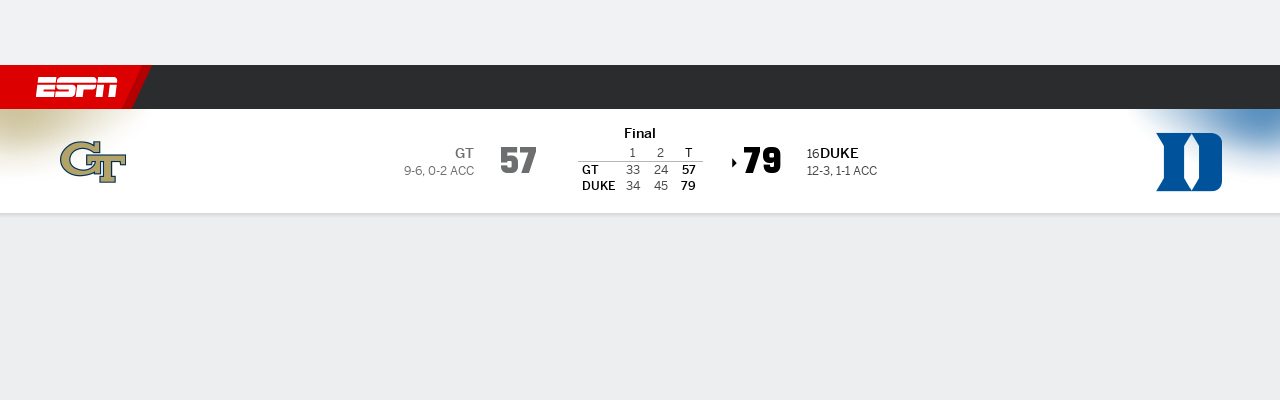

--- FILE ---
content_type: text/css
request_url: https://cdn1.espn.net/fitt/dd9bdd73eb3d-release-01-06-2026.2.0.3890/client/espnfitt/css/gamepackage.basketball_v4-1e93d20c.css
body_size: 4185
content:
.contentItem__content .media-wrapper{-ms-flex-negative:0;flex-shrink:0;margin:0}.contentItem__content .media-wrapper .photo-enlarge{background:hsla(0,0%,100%,.48);border-radius:5px;bottom:5px;height:32px;left:5px;position:absolute;text-align:center;width:32px;z-index:1}.contentItem__content .media-wrapper .photo-enlarge .icon__svg{height:20px;margin-top:8px;width:20px}.Meta{font-size:12px;font-style:normal;font-weight:400;gap:8px;line-height:19px}.Meta,.Meta__Wrapper{-webkit-box-align:center;-ms-flex-align:center;align-items:center;display:-webkit-box;display:-ms-flexbox;display:flex}.Meta__Wrapper{-webkit-box-orient:horizontal;-webkit-box-direction:normal;-ms-flex-item-align:stretch;-webkit-box-pack:justify;-ms-flex-pack:justify;align-self:stretch;-ms-flex-direction:row;flex-direction:row;gap:5px;justify-content:space-between;line-height:16px;width:100%}.Meta__Wrapper .ctaButton{-webkit-box-flex:1;display:-webkit-box;display:-ms-flexbox;display:flex;-ms-flex:1;flex:1;max-width:120px;z-index:1}.Meta__Authors__Time__Wrapper,.Meta__Headshot{margin-right:5px}.Meta__Headshot{-webkit-box-pack:center;-ms-flex-pack:center;-webkit-box-align:center;-ms-flex-align:center;-ms-flex-negative:0;align-items:center;flex-shrink:0;height:40px;justify-content:center;width:40px}.Meta__Author{color:#3772df}.Meta__AnchorAuthor{color:#305bc8;cursor:pointer;font-weight:600;position:relative;text-decoration:none;z-index:6}.Meta__AnchorAuthor:hover{color:#004d9a;text-decoration:underline}.theme\.dark .Meta__AnchorAuthor{color:#588ae4}.Meta__Byline{color:#cbccce}.Meta__Timestamp{color:#cbccce;line-height:19px}.Meta__Spacer{line-height:19px}.Meta .FollowButton{display:-webkit-box;display:-ms-flexbox;display:flex;line-height:16px;margin-left:auto;padding:4px 8px;width:120px}.Meta .Button.Button--alt{color:#fff}.Shortstop__Divider{height:3px;margin:16px 0 12px;width:80px}.t__shortstop{margin-bottom:8px}.Shortstop__Headshot{margin-right:8px}.Shortstop__Meta__Wrapper{-webkit-box-align:center;-ms-flex-align:center;align-items:center;display:-webkit-box;display:-ms-flexbox;display:flex}.Shortstop__Meta__Wrapper .Shortstop__Meta>span{display:block}.Shortstop__Meta__Wrapper .Shortstop__Meta__Timestamp{color:#cbccce}.ColorBorder{background-image:-webkit-gradient(linear,left top,right top,from(rgba(252,255,200,0)),color-stop(50%,rgba(252,255,200,.48)),to(rgba(252,255,200,0)));background-image:linear-gradient(90deg,rgba(252,255,200,0) 0,rgba(252,255,200,.48) 50%,rgba(252,255,200,0));height:3px}.contentItem__content--alt .Media__PlayButton,.contentItem__content--standard .Media__PlayButton{bottom:0;left:0;margin:auto;position:absolute;right:0;top:0}.bp-mobile .contentItem__content--alt:not(.contentItem__content--fullWidth) .Media__PlayButton,.bp-mobile .contentItem__content--standard:not(.contentItem__content--fullWidth) .Media__PlayButton{height:32px;width:32px}.bp-mobile .contentItem__content--alt:not(.contentItem__content--fullWidth) .Media__PlayButton .Media__Icon--play,.bp-mobile .contentItem__content--standard:not(.contentItem__content--fullWidth) .Media__PlayButton .Media__Icon--play{height:12px;width:12px}.contentItem__content--alt .media-wrapper .Image img,.contentItem__content--standard .media-wrapper .Image img{height:100%;-o-object-fit:cover;object-fit:cover;-o-object-position:50% 0;object-position:50% 0}.contentItem__content--alt .contentItem__publicationMeta,.contentItem__content--standard .contentItem__publicationMeta{list-style-type:none;margin-top:auto}.contentItem__content--alt .contentItem__publicationMeta li:not(.premium)+li:before,.contentItem__content--standard .contentItem__publicationMeta li:not(.premium)+li:before{content:"\2022";margin:0 3px;position:relative}.contentItem__content--alt .contentItem__publicationMeta li.premium,.contentItem__content--alt .contentItem__publicationMeta li.time-elapsed,.contentItem__content--standard .contentItem__publicationMeta li.premium,.contentItem__content--standard .contentItem__publicationMeta li.time-elapsed{-ms-flex-negative:0;flex-shrink:0}.contentItem__content--alt .contentItem__publicationMeta li.premium .Image.eplus-img,.contentItem__content--standard .contentItem__publicationMeta li.premium .Image.eplus-img{height:13px}.contentItem__content--alt .contentItem__publicationMeta li.premium .Image.eplus-img .Image__Wrapper>img,.contentItem__content--standard .contentItem__publicationMeta li.premium .Image.eplus-img .Image__Wrapper>img{vertical-align:initial}.contentItem__content--alt .contentItem__publicationMeta li.author,.contentItem__content--standard .contentItem__publicationMeta li.author{-ms-flex-negative:1;flex-shrink:1;overflow:hidden;text-overflow:ellipsis;white-space:nowrap}.contentItem__content--alt:not(.contentItem__content--fullWidth) .media-wrapper{height:88px;width:88px}.contentItem__content--alt:not(.contentItem__content--fullWidth).contentItem__content--layoutLg .media-wrapper{height:118px;width:118px}.contentItem__content--alt .media-wrapper{border-radius:5px;overflow:hidden}.contentItem__content--alt.contentItem__content--layoutLg .media-wrapper{border-radius:10px}.contentItem__content--alt.contentItem__content--fullWidth:not(.MiniCard){height:auto!important}.contentItem__content--alt:not(.contentItem__content--fullWidth) .Media__PlayButton{height:32px;width:32px}.contentItem__content--alt:not(.contentItem__content--fullWidth) .Media__Icon--play.icon__svg{height:12px;width:12px}.contentItem__content.contentItem__content--shortstop{height:auto}.contentItem__content.contentItem__content--shortstop.contentItem__content--layoutLg{height:auto;padding-bottom:8px}.contentItem__content.contentItem__content--shortstop.contentItem__content--layoutLg:not(.contentItem__content--fullWidth.MiniCard) .media-wrapper{height:auto;width:calc(100% - 25px)}.ContentList__Item .contentItem__content.contentItem__content--shortstop{margin-left:0;margin-right:0}.contentItem__content.contentItem__content--image-card{height:112px}.contentItem__content.contentItem__content--image-card.contentItem__content--layoutLg:not(.contentItem__content--fullWidth){height:124px}.contentItem__content.contentItem__content--image-card.contentItem__content--layoutLg:not(.contentItem__content--fullWidth) .media-wrapper{height:100px;width:100px}.contentItem__content.contentItem__content--image-card.contentItem__content--fullWidth .contentItem__contentWrapper{-webkit-box-ordinal-group:3;-ms-flex-order:2;order:2}.contentItem__content.contentItem__content--image-card.contentItem__content--fullWidth .media-wrapper{border-radius:5px 5px 0 0}.contentItem__content.contentItem__content--image-card.contentItem__content--fullWidth.contentItem__content--layoutLg .media-wrapper{border-radius:10px 10px 0 0}.contentItem__content.contentItem__content--image-card .contentItem__contentWrapper{height:100%}.feed-alt-meta{margin-bottom:-10px}.anchor-link-alt{height:100%;position:absolute;width:100%;z-index:1}.MiniCard{background:#fff;-webkit-box-shadow:0 1px 4px rgba(0,0,0,.16);box-shadow:0 1px 4px rgba(0,0,0,.16);cursor:pointer;height:188px!important;margin:0!important;position:relative;-webkit-transition:all .2s ease-in-out;transition:all .2s ease-in-out;width:160px}.MiniCard--dark{background:#252627}.bp-tabletPlus .MiniCard{width:149px}.MiniCard .Media__PlayButton{height:32px!important;width:32px!important}.MiniCard .Media__PlayButton .Media__Icon{height:12px;width:12px}.MiniCard .Media__Meta{min-height:unset}.MiniCard .Media__Duration{margin:0 4px 4px}.MiniCard .contentItem__title{font-size:12px!important;line-height:16px!important}.MiniCard .contentItem__meta .icon-external{display:none}.MiniCard.contentItem__content--shortstop,.bp-tabletPlus .MiniCard.contentItem__content--shortstop{width:308px}.MiniCard.contentItem__content--shortstop .media-wrapper,.bp-tabletPlus .MiniCard.contentItem__content--shortstop .media-wrapper{height:88px;width:88px}.MiniCard.contentItem__content.contentItem__content--image-card.contentItem__content--fullWidth .media-wrapper{height:84px}.MiniCard.contentItem__content.contentItem__content--image-card.contentItem__content--fullWidth .contentItem__contentWrapper{height:104px}.MiniCard__Title{-webkit-line-clamp:3;-webkit-box-orient:vertical;display:-webkit-box;height:47px;-webkit-transition:color .2s ease-in-out;transition:color .2s ease-in-out}.MiniCard--Follow{padding:16px 8px 8px;text-align:center}.MiniCard--Follow .headshot{margin-top:2px}.MiniCard--Follow .Logo{border-radius:50px;margin:0 auto}.MiniCard__Header{height:32px;padding-left:2px}.MiniCard__Header .Logo__lg{height:32px}.MiniCard__Header .headshot{top:2px}.MiniCard__Header .Logo .Image__Wrapper.aspect-ratio--1x1{height:32px;margin:auto;padding:0;width:24px}.MiniCard__Header .Logo .Image__Wrapper.aspect-ratio--1x1 img{margin:auto}.MiniCard__Header__Label,.MiniCard__Header__Tag{width:96px}.MiniCard .Logo__lg{height:60px;width:60px}.MiniCard .Logo__lg.Image img{height:40px;margin:auto;width:40px}a.MiniCard:not(:hover){color:inherit}.MiniCard__closebtn{position:absolute;right:12px;top:8px;z-index:10}.MiniCard__closebtn__wrap{font-size:0}.MiniCard__Carousel{padding:12px 0}.MiniCard__Carousel .carousel__wrapper-inner{padding:0 12px}.bp-tabletPlus .MiniCard__Carousel .carousel__wrapper-inner{padding-left:16px;padding-right:16px}.MiniCard__Carousel .carousel__slide{margin:4px 0;overflow:visible;vertical-align:top}.MiniCard__Carousel .carousel__slide+.carousel__slide{margin-left:10px}.contentCollection .MiniCard__Carousel{padding-top:0}.contentItem__content{border-radius:10px;-webkit-box-shadow:0 1px 4px rgba(0,0,0,.24);box-shadow:0 1px 4px rgba(0,0,0,.24);height:104px;margin:0 16px 12px;-webkit-transform:translateZ(0);transform:translateZ(0)}.contentItem__content:hover .contentItem__title{color:#004d9a}.contentItem__content:hover .contentItem__title.contentItem__title--dark{color:#4c99e6}.contentItem__content--hero{border-radius:0;-webkit-box-shadow:none;box-shadow:none;display:block;margin:0;padding:0!important}.contentItem__content--hero .media-wrapper{margin:0}.contentItem__content.contentItem__content--layoutLg{height:134px}.Card__Content--dark .contentItem__content{background:#1d1e1f}.contentItem__title{color:#151617;font-size:14px;font-weight:600;line-height:19px}.contentItem__title--dark{color:#fff}.contentItem__content--layoutLg .contentItem__title{font-size:16px;line-height:21px}.contentCollection .contentItem{-webkit-box-shadow:none;box-shadow:none}.contentCollection .contentItem+.contentItem__footer{padding-top:4px!important}.contentItem__footer{text-align:center}.contentItem__content--layoutLg .contentItem__footer{padding:10px 20px}.contentItem__footer--shareMenuMedia{margin-right:12px;top:-12px}.contentItem__content--layoutLg .contentItem__footer--shareMenuMedia{margin-right:20px;padding:0}.contentItem__footer--buttons>a{font-weight:600;margin:0 6px}.contentItem__footer--buttons>a.Button--sm{line-height:28px}.contentItem__footer--buttons>a+a:before{display:none}.contentItem__contentWrapper{padding:12px}.contentItem__contentWrapper--dark{background:#1d1e1f}.contentItem__content--fullWidth.hasImage .contentItem__contentWrapper--hero,.contentItem__contentWrapper--featured,.contentItem__contentWrapper--hero{padding:12px 16px}.contentItem__gradientWrapper{bottom:0;left:0;position:absolute;right:0;top:0;z-index:1}.bp-tabletPlus .contentItem__gradientWrapper{padding:0}.contentItem__gradientWrapper--fadeGradient{background:radial-gradient(at top,transparent 0,#000 120%) transparent}.contentItem__gradientWrapper--blockGradient{background:rgba(0,0,0,.5)}.contentItem__content--layoutLg .contentItem__gradientWrapper--blockGradient{width:50%}.contentItem__content--layoutLg .contentItem__gradientWrapper--blockGradient.contentItem__gradientWrapper--column{width:auto}.bp-mobile .contentItem__gradientWrapper--blockGradient,.contentItem__gradientWrapper--blockGradient.contentItem__gradientWrapper--column{top:inherit}.bp-mobile .contentItem__gradientWrapper--blockGradient .contentItem__contentWrapper--featured,.contentItem__gradientWrapper--blockGradient .contentItem__contentWrapper--featured.contentItem__contentWrapper--column{position:relative}.Feed__GradientBorder{background-image:-webkit-gradient(linear,left top,right top,from(rgba(252,255,200,0)),color-stop(50%,rgba(252,255,200,.48)),to(rgba(252,255,200,0)));background-image:linear-gradient(90deg,rgba(252,255,200,0) 0,rgba(252,255,200,.48) 50%,rgba(252,255,200,0));height:3px}.GameFlowGraphV4 .recharts-responsive-container{width:calc(100% + 34px)}.GameFlowGraphV4 .recharts-wrapper{-webkit-box-flex:1;display:-webkit-box;display:-ms-flexbox;display:flex;-ms-flex:1 0 auto;flex:1 0 auto;-ms-flex-wrap:wrap;flex-wrap:wrap;height:auto!important;width:100%!important}.GameFlowGraphV4 .recharts-surface{-ms-flex-negative:0;flex-shrink:0}.GameFlowGraphV4 .recharts-tooltip-wrapper{-ms-flex-negative:0;border-left:0;flex-shrink:0;margin:0;position:relative!important;-webkit-transform:none!important;-ms-transform:none!important;transform:none!important;visibility:visible!important;width:calc(100% - 34px)}.GameFlowGraphV4 .recharts-cartesian-axis-tick{font:var(--typography-footnote);font-size:11px;line-height:12px;text-align:center}.GameFlowGraphV4 .recharts-cartesian-axis-tick text{fill:var(--color-combo-disableddark-graychateau)}.GameFlowGraphV4 .recharts-cartesian-grid-horizontal line,.GameFlowGraphV4 .recharts-cartesian-grid-vertical line{stroke:#cecfcf}.GameFlowGraphV4 .recharts-cartesian-grid-vertical line:nth-last-child(-n+2){stroke:none}.GameFlowGraphV4--dark .recharts-cartesian-grid-horizontal line,.GameFlowGraphV4--dark .recharts-cartesian-grid-vertical line{stroke:#5a5c5d}.CustomToolTip__Team{display:grid;gap:2px;text-align:center}.CustomToolTip__LabelText{color:var(--color-combo-neutral-low);font:var(--typography-footnote);text-align:right}.ShotChart__Court{-webkit-box-flex:1;-ms-flex:auto;flex:auto}.ShotChart__Court__Img{display:block;width:100%}.ShotChart__Court__Inner{bottom:0;left:0;position:absolute;right:0;top:0}.ShotChart__Court__Outer{position:relative;width:100%}.ShotChart__Court__Outer:before{content:"";display:block;height:0;padding-bottom:53.19149%;width:100%}.ShotChart__Court__Plays{list-style:none}.ShotChart__Court__Play{border:3px solid;border-radius:6px;-webkit-box-shadow:0 0 0 2px #fff;box-shadow:0 0 0 2px #fff;height:12px;position:absolute;width:12px}.ShotChart__Court__Play:hover .ShotChart__Court__Play__Tooltip{opacity:1;visibility:visible}.bp-mobileTablet .ShotChart__Court__Play:hover .ShotChart__Court__Play__Tooltip{opacity:0;visibility:hidden}.ShotChart__Court__Play__Tooltip{background-color:var(--color-combo-white-black);border-radius:4px;bottom:20px;color:var(--color-combo-oreo-white);font:var(--typography-footnote);left:-20px;opacity:0;padding:8px;position:absolute;text-align:left;-webkit-transition:opacity .3s ease;transition:opacity .3s ease;visibility:hidden;width:190px;z-index:1}.ShotChart__Court__Play__Tooltip:after{border-color:var(--color-combo-white-black) transparent transparent transparent;border-style:solid;border-width:7px 10px 0;bottom:-6px;content:"";height:0;left:13px;position:absolute;width:0}.ShotChart__Court__Play__Tooltip--flip-horizontal{left:auto;right:-20px}.ShotChart__Court__Play__Tooltip--flip-horizontal:after{left:auto;right:13px}.ShotChart__Court__Play__Tooltip--flip-vertical{bottom:auto;top:20px}.ShotChart__Court__Play__Tooltip--flip-vertical:after{bottom:auto;top:-6px;-webkit-transform:rotate(180deg);-ms-transform:rotate(180deg);transform:rotate(180deg)}.ShotChart__Court__Play__Tooltip--far-left{left:-8px}.ShotChart__Court__Play__Tooltip--far-left:after{left:2px}.ShotChart__Court__Logo{bottom:0;height:auto;left:0;margin:auto;max-width:15%;position:absolute;right:0;top:0;width:80px}.ShotChart__Court symbol{overflow:visible}.FilterOptions{background:#f9f9fb;border-radius:10px;color:var(--color-combo-oreo-white);min-height:150px;width:100%}.FilterOptions--dark{background:#101113}.ShotChartFilterWrapper--modal .FilterOptions{width:568px}.FilterOptions__Heading{-webkit-box-pack:justify;-ms-flex-pack:justify;-webkit-box-align:center;-ms-flex-align:center;align-items:center;background:var(--color-combo-white-gray80);border-bottom:1px solid var(--color-combo-gray20-gray75);border-radius:10px 10px 0 0;color:var(--color-combo-themeDark-white);display:-webkit-box;display:-ms-flexbox;display:flex;font:var(--typography-subhead);justify-content:space-between;padding:18px 16px}.FilterOptions__Heading__TextButton{background:none;border:none;color:var(--color-combo-blue60-blue50);cursor:pointer;font:var(--typography-footnote);padding:0}.no-touch .FilterOptions__Heading__TextButton:hover{opacity:.7}.FilterOptions__Heading__TextButton--disabled{color:var(--color-combo-gray40-gray60);cursor:default}.no-touch .FilterOptions__Heading__TextButton--disabled:hover{opacity:1}.FilterOptions__Heading__Title{color:var(--color-combo-themeDark-white);font:var(--typography-subhead);font-weight:500}.FilterOptions__Label{-webkit-box-orient:horizontal;-webkit-box-direction:reverse;-webkit-box-pack:justify;-ms-flex-pack:justify;-ms-flex-direction:row-reverse;flex-direction:row-reverse;justify-content:space-between;margin:0}.FilterOptions__Content{-webkit-box-orient:vertical;-webkit-box-direction:normal;display:-webkit-box;display:-ms-flexbox;display:flex;-ms-flex-direction:column;flex-direction:column;gap:12px;max-height:min(80vh,543px);overflow-y:scroll;padding:12px 16px 16px}.FilterOptions__Content::-webkit-scrollbar{width:0}.FilterOptions .Checkbox{color:var(--color-combo-blue60-blue50);margin-right:-3px;padding-right:0}.FilterOptions .FormControlLabel__Text{color:var(--color-combo-themeDark-white);font:var(--typography-subhead);font-weight:500}.FilterOptions .FilterOptions__PlayersTabGroup{background:var(--color-combo-gray85ish-graybunker);width:100%}.FilterOptions .FilterOptions__PlayersTabGroup .Button{border-radius:50px;-webkit-box-shadow:none;box-shadow:none;color:var(--color-combo-themeDark-white);font:var(--typography-footnote);font-weight:500}.FilterOptions .FilterOptions__PlayersTabGroup .Button--active,.FilterOptions .FilterOptions__PlayersTabGroup .Button:active,.FilterOptions .FilterOptions__PlayersTabGroup .Button:hover{background:var(--color-combo-disabledlight-disableddark);-webkit-box-shadow:none;box-shadow:none;color:inherit}.FilterOptions .FilterOptions__PlayersTabGroup .Button--group:first-child{margin-top:12px}.FilterOptions__SectionLabel{border-width:1px;border-bottom:1px solid var(--color-combo-disabledlight-disableddark);border-left:0 solid var(--color-combo-disabledlight-disableddark);border-right:0 solid var(--color-combo-disabledlight-disableddark);border-top:1px solid var(--color-combo-disabledlight-disableddark);font:var(--typography-caption02);font-weight:600;margin-bottom:8px;padding:8px 0;text-transform:uppercase}.PlayerFilter__Tab__Image{height:20px;margin-right:5px;width:20px}.FilterOption--athlete{margin:16px 0}.FilterOption__LabelWithHeadshot{-webkit-box-align:center;-ms-flex-align:center;align-items:center;display:-webkit-box;display:-ms-flexbox;display:flex;gap:14px}.FilterOption__Jersey{color:var(--color-combo-disableddark-disabledlight);font:var(--typography-footnote);font-weight:400}.Button--group .FilterOption:first-child{margin:12px 0}.FilterOption--disabled{opacity:.5;pointer-events:none}.FilterOption--disabled .SvgIcon{fill:#cbccce}.FilterOption__DisabledNote{display:block;font:var(--typography-footnote)}.ShotChart__Key{-webkit-box-pack:center;-ms-flex-pack:center;gap:24px;justify-content:center;margin-top:12px}.ShotChart__Key,.ShotChart__Key__Team{-webkit-box-orient:horizontal;-webkit-box-direction:normal;display:-webkit-box;display:-ms-flexbox;display:flex;-ms-flex-direction:row;flex-direction:row}.ShotChart__Key__Team{-webkit-box-align:center;-ms-flex-align:center;align-items:center;gap:12px;position:relative}.ShotChart__Key__Team:first-child:after{background:var(--color-combo-gray20-gray75);content:" ";height:100%;position:absolute;right:-12.5px;top:0;width:1px}.ShotChart__Key__Team:last-child,.ShotChart__Key__Team:last-child .ShotChart__Key__Item{-webkit-box-orient:horizontal;-webkit-box-direction:reverse;-ms-flex-direction:row-reverse;flex-direction:row-reverse}.ShotChart__Key__Team:last-child .ShotChart__Key__Item{-webkit-box-pack:start;-ms-flex-pack:start;justify-content:start}@media (min-width:768px){.ShotChart__Key__Team{gap:20px}}.ShotChart__Key__ShotTypes{-webkit-box-orient:vertical;-webkit-box-direction:normal;display:-webkit-box;display:-ms-flexbox;display:flex;-ms-flex-direction:column;flex-direction:column;gap:4px}@media (min-width:768px){.ShotChart__Key__ShotTypes{-webkit-box-orient:horizontal;-webkit-box-direction:normal;-ms-flex-direction:row;flex-direction:row;gap:16px}}.ShotChart__Key__Item{-webkit-box-orient:horizontal;-webkit-box-direction:normal;-webkit-box-align:center;-ms-flex-align:center;-webkit-box-pack:end;-ms-flex-pack:end;align-items:center;display:-webkit-box;display:-ms-flexbox;display:flex;-ms-flex-direction:row;flex-direction:row;gap:6px;justify-content:end}.ShotChart__Key__Item div{background:#fff;border:3px solid;border-radius:6px;-webkit-box-shadow:0 0 0 2px #fff;box-shadow:0 0 0 2px #fff;height:12px;position:relative;width:12px}.ShotChart__Key__Item span{color:var(--color-combo-neutral-low);font:var(--typography-footnote)}.ShotChart__Key__Logo{height:auto;width:38px}.ShotChartFilterWrapper{padding-bottom:0;width:100%}.ShotChartFilterWrapper>div{padding:0}.ShotChartFilterWrapper>div:first-child:not(.FilterOptions){background:none;display:-webkit-box;display:-ms-flexbox;display:flex;height:18px;left:0;margin-bottom:0;min-height:auto;overflow:hidden;padding:0;position:absolute;top:0;width:100%}.ShotChartFilterWrapper>div:first-child:not(.FilterOptions) div{background-color:var(--color-combo-disabledlight-disableddark);position:absolute;top:4px;width:40px}.ShotChart--pbpDesktop{-webkit-box-orient:horizontal;-webkit-box-align:start;-ms-flex-align:start;align-items:flex-start;-ms-flex-direction:row;flex-direction:row;gap:24px}.ShotChart--pbpDesktop,.ShotChart--pbpDesktop .ShotChart__Key__ShotTypes{-webkit-box-direction:normal;display:-webkit-box;display:-ms-flexbox;display:flex}.ShotChart--pbpDesktop .ShotChart__Key__ShotTypes{-webkit-box-orient:vertical;-ms-flex-direction:column;flex-direction:column;gap:4px}.ShotChart--pbpDesktop .ShotChart__Key__Team:first-child:after{display:none}.ShotChart--pbpDesktop .Card__Content{padding-bottom:0}.ShotChartFilterButtons{-webkit-box-orient:horizontal;-webkit-box-direction:normal;-ms-flex-direction:row;flex-direction:row;-ms-flex-wrap:wrap;flex-wrap:wrap;gap:12px;margin-bottom:18px}.ShotChartFilterButtons,.ShotChartFilterButtons__Dropdown{-webkit-box-align:center;-ms-flex-align:center;align-items:center;display:-webkit-box;display:-ms-flexbox;display:flex}.ShotChartFilterButtons__Dropdown{max-width:100%}.ShotChartFilterButtons__Dropdown,.ShotChartFilterButtons__Dropdown.Button{-webkit-box-flex:0;-ms-flex:0 1 auto;flex:0 1 auto;min-width:0;overflow:hidden}.ShotChartFilterButtons__Dropdown.Button{background-color:var(--color-combo-gray10-gray80);border:none;color:var(--color-combo-oreo-white);font:var(--typography-callout);height:30px;margin-bottom:2px;padding:1px 7px 2px 12px;text-overflow:ellipsis;white-space:nowrap}.no-touch .ShotChartFilterButtons__Dropdown.Button:hover{background-color:var(--color-combo-gray30-gray60)}.ShotChartFilterButtons__Dropdown.Button:active{background-color:var(--color-combo-gray40-gray60)}.ShotChartFilterButtons__Dropdown--filtered.Button{background-color:var(--color-combo-gray20-gray70)}.ShotChartFilterButtons__Dropdown__Icon{-ms-flex-negative:0;flex-shrink:0;margin:1px 0 0 4px}.ShotChartFilterButtons__ResetButton{background:none;border:none;color:var(--color-combo-blue60-blue50);cursor:pointer;font:var(--typography-callout);padding:0}.no-touch .ShotChartFilterButtons__ResetButton:hover{opacity:.7}.ShotChartFilterButtons--pbp{padding:12px 16px 0}@media (min-width:768px){.ShotChartFilterButtons--pbp{padding:12px 0 0}}.ShotChartFilterButtons--pbp .ShotChartFilterButtons__Dropdown.Button{background-color:var(--color-combo-iron-gray80)}.ShotChartFilterButtons--pbp .ShotChartFilterButtons__Dropdown--filtered.Button{background-color:var(--color-combo-gray20-gray70)}.ShotChart .Card__Content{overflow:visible}

--- FILE ---
content_type: application/javascript
request_url: https://cdn1.espn.net/fitt/dd9bdd73eb3d-release-01-06-2026.2.0.3890/client/espnfitt/4715-f68adb33.js
body_size: 11261
content:
(self.webpackChunkfitt=self.webpackChunkfitt||[]).push([[4715],{121100:e=>{"use strict";var t=Array.prototype,r=String.prototype,n=t.join,o=r.includes,i=t.includes,a=r.split,u=Object.assign,s=Array.isArray,c=Object.values,l=Object.keys,f=Object.defineProperty;function p(e,t){return n.call(e,t)}function b(e,t){return"string"==typeof e?o.call(e,t):i.call(e,t)}function h(){var e=[],t=[{}];return v(arguments,e,t),t.length>1&&(t=u.apply(null,t),e.push(p(c(t)," "))),p(e," ")+" "}function v(e,t,r){for(var n=0,o=e.length;n<o;n++){var i=e[n];if(i){var a=typeof i;"string"===a||"number"===a?t.push(i):s(i)?v(i,t,r):r.push(i)}}}function d(e,t){(null==t||t>e.length)&&(t=e.length);for(var r=0,n=Array(t);r<t;r++)n[r]=e[r];return n}function g(e){return function(e){if(Array.isArray(e))return d(e)}(e)||function(e){if("undefined"!=typeof Symbol&&null!=e[Symbol.iterator]||null!=e["@@iterator"])return Array.from(e)}(e)||function(e,t){if(e){if("string"==typeof e)return d(e,t);var r={}.toString.call(e).slice(8,-1);return"Object"===r&&e.constructor&&(r=e.constructor.name),"Map"===r||"Set"===r?Array.from(e):"Arguments"===r||/^(?:Ui|I)nt(?:8|16|32)(?:Clamped)?Array$/.test(r)?d(e,t):void 0}}(e)||function(){throw new TypeError("Invalid attempt to spread non-iterable instance.\nIn order to be iterable, non-array objects must have a [Symbol.iterator]() method.")}()}var m="3.0.0",y="undefined"!=typeof window&&"HTMLElement"in window,w="undefined"!=typeof Proxy,O=new Set(["opacity","order","font-weight","line-height","z-index"]),j=["link","visited","hover","focus-within","focus-visible","focus","active"],P=["global","utility","short","long","extra-long"].concat(j,["media","media-global"],g(j.map((function(e){return"media-".concat(e)})))).reduce((function(e,t,r){return e[t]=r,"short"===t&&(e.normal=r),e}),{});function x(e){var t=document.head,r=e||t,n=document.createElement("style");return n.dataset.fusion=m,n.appendChild(document.createTextNode("")),r.appendChild(n),n}var _=!0,A=w,k=!0;function C(){var e,t=this.element=x();this.sheet=(e=t).sheet?e.sheet:null,this.length=0}function I(){var e=this.element=x();this.length=0,this.nodes=e.childNodes}function V(){this.rules=[],this.length=0}function R(e){this.tag=e,this.groups=[],this.length=0,this.scopes=new Map}function E(){this.tag=null,this.scope=void 0}C.prototype={insertRule:function(e,t){if(e<0||e>this.length)return!1;var r=this.sheet;try{return r.insertRule(t,e),this.length++,!0}catch(e){return!1}},deleteRule:function(e){this.sheet.deleteRule(e),this.length--},getRule:function(e){var t=this.sheet.cssRules[e];return void 0===t||"string"!=typeof t.cssText?"":t.cssText}},I.prototype={insertRule:function(e,t){if(e<0||e>this.length)return!1;var r=document.createTextNode(t),n=this.nodes[e];return this.element.insertBefore(r,n||null),this.length++,!0},deleteRule:function(e){this.element.removeChild(this.nodes[e]),this.length--},getRule:function(e){return e<this.length?this.nodes[e].textContent:""}},V.prototype={insertRule:function(e,t){return!(e<0||e>this.length||(this.rules.splice(e,0,t),this.length++,0))},deleteRule:function(e){this.rules.splice(e,1,"")},getRule:function(e){return e<this.length?this.rules[e]:""}},R.prototype={insertRule:function(e,t,r){var n=this.groups,o=this.tag;if(e>=n.length){for(var i=n.length;i<=e;i++)n[i]=0;this.length=n.length}var a=this.indexOfGroup(e+1);if(o.insertRule(a,t)&&this.groups[e]++,r){var u=this.scopes.get(r)||[];u.push([e,a]),this.scopes.set(r,u)}},deleteScope:function(e){for(var t=this.scopes.get(e)||[],r=0;r<t.length;r++){var[n,o]=t[r];this.tag.deleteRule(this.indexOfGroup(n)+o)}},indexOfGroup:function(e){for(var t=0,r=0;r<e;r++)t+=this.groups[r];return t},getGroup:function(e){if(e>=this.length||0===this.groups[e])return"";for(var t="",r=this.indexOfGroup(e),n=r+this.groups[e],o=r;o<n;o++){var i=this.tag.getRule(o);i&&(t+=i+"\n")}return t}},E.prototype={insertRule:function(e,t){var r=this.getTag(),n=void 0;e!==P.global&&e!==P["media-global"]||(n=this.scope),r.insertRule(e,t,n)},insertRules:function(e,t){for(var r=0,n=t.length;r<n;r++)this.insertRule(e,t[r],this.scope)},deleteScope:function(e){this.getTag().deleteScope(e)},getTag:function(){return this.tag||(this.tag=new R(y?k?new C:new I:new V))},clearTag:function(){this.tag=null},toString:function(){return function(e){for(var t=e.getTag(),r=t.length,n="",o=0;o<r;o++){var i=t.getGroup(o);0!==i.length&&(n+="".concat(i,"\n"))}return n}(this)},enterScope:function(e){this.scope=e},exitScope:function(){this.scope=void 0}};var S=new E,D=1980,M=52,T=/(a)(d)/gi;function B(e){var t="";return t=function(e){var t,r="";for(t=Math.abs(e);t>M;t=t/M|0)r=G(t%M)+r;return r}(function(e,t){for(var r=t.length;r;)e=33*e^t.charCodeAt(--r);return e}(D,e)>>>0),t.replace(T,"$1-$2")}function G(e){return String.fromCharCode(e+(e>25?39:97))}var N="comm",L="rule",z="decl",F="@import",K="@keyframes",q="@layer",U=Math.abs,$=String.fromCharCode;function H(e){return e.trim()}function J(e,t,r){return e.replace(t,r)}function W(e,t){return e.indexOf(t)}function X(e,t){return 0|e.charCodeAt(t)}function Y(e,t,r){return e.slice(t,r)}function Z(e){return e.length}function Q(e){return e.length}function ee(e,t){return t.push(e),e}var te=1,re=1,ne=0,oe=0,ie=0,ae="";function ue(e,t,r,n,o,i,a,u){return{value:e,root:t,parent:r,type:n,props:o,children:i,line:te,column:re,length:a,return:"",siblings:u}}function se(){return ie=oe<ne?X(ae,oe++):0,re++,10===ie&&(re=1,te++),ie}function ce(){return X(ae,oe)}function le(){return oe}function fe(e,t){return Y(ae,e,t)}function pe(e){switch(e){case 0:case 9:case 10:case 13:case 32:return 5;case 33:case 43:case 44:case 47:case 62:case 64:case 126:case 59:case 123:case 125:return 4;case 58:return 3;case 34:case 39:case 40:case 91:return 2;case 41:case 93:return 1}return 0}function be(e){return H(fe(oe-1,de(91===e?e+2:40===e?e+1:e)))}function he(e){for(;(ie=ce())&&ie<33;)se();return pe(e)>2||pe(ie)>3?"":" "}function ve(e,t){for(;--t&&se()&&!(ie<48||ie>102||ie>57&&ie<65||ie>70&&ie<97););return fe(e,le()+(t<6&&32==ce()&&32==se()))}function de(e){for(;se();)switch(ie){case e:return oe;case 34:case 39:34!==e&&39!==e&&de(ie);break;case 40:41===e&&de(e);break;case 92:se()}return oe}function ge(e,t){for(;se()&&e+ie!==57&&(e+ie!==84||47!==ce()););return"/*"+fe(t,oe-1)+"*"+$(47===e?e:se())}function me(e){for(;!pe(ce());)se();return fe(e,oe)}function ye(e){return function(e){return ae="",e}(we("",null,null,null,[""],e=function(e){return te=re=1,ne=Z(ae=e),oe=0,[]}(e),0,[0],e))}function we(e,t,r,n,o,i,a,u,s){for(var c=0,l=0,f=a,p=0,b=0,h=0,v=1,d=1,g=1,m=0,y="",w=o,O=i,j=n,P=y;d;)switch(h=m,m=se()){case 40:if(108!=h&&58==X(P,f-1)){-1!=W(P+=J(be(m),"&","&\f"),"&\f")&&(g=-1);break}case 34:case 39:case 91:P+=be(m);break;case 9:case 10:case 13:case 32:P+=he(h);break;case 92:P+=ve(le()-1,7);continue;case 47:switch(ce()){case 42:case 47:ee(je(ge(se(),le()),t,r,s),s);break;default:P+="/"}break;case 123*v:u[c++]=Z(P)*g;case 125*v:case 59:case 0:switch(m){case 0:case 125:d=0;case 59+l:-1==g&&(P=J(P,/\f/g,"")),b>0&&Z(P)-f&&ee(b>32?Pe(P+";",n,r,f-1,s):Pe(J(P," ","")+";",n,r,f-2,s),s);break;case 59:P+=";";default:if(ee(j=Oe(P,t,r,c,l,o,u,y,w=[],O=[],f,i),i),123===m)if(0===l)we(P,t,j,j,w,i,f,u,O);else switch(99===p&&110===X(P,3)?100:p){case 100:case 108:case 109:case 115:we(e,j,j,n&&ee(Oe(e,j,j,0,0,o,u,y,o,w=[],f,O),O),o,O,f,u,n?w:O);break;default:we(P,j,j,j,[""],O,0,u,O)}}c=l=b=0,v=g=1,y=P="",f=a;break;case 58:f=1+Z(P),b=h;default:if(v<1)if(123==m)--v;else if(125==m&&0==v++&&125==(ie=oe>0?X(ae,--oe):0,re--,10===ie&&(re=1,te--),ie))continue;switch(P+=$(m),m*v){case 38:g=l>0?1:(P+="\f",-1);break;case 44:u[c++]=(Z(P)-1)*g,g=1;break;case 64:45===ce()&&(P+=be(se())),p=ce(),l=f=Z(y=P+=me(le())),m++;break;case 45:45===h&&2==Z(P)&&(v=0)}}return i}function Oe(e,t,r,n,o,i,a,u,s,c,l,f){for(var p=o-1,b=0===o?i:[""],h=Q(b),v=0,d=0,g=0;v<n;++v)for(var m=0,y=Y(e,p+1,p=U(d=a[v])),w=e;m<h;++m)(w=H(d>0?b[m]+" "+y:J(y,/&\f/g,b[m])))&&(s[g++]=w);return ue(e,t,r,0===o?L:u,s,c,l,f)}function je(e,t,r,n){return ue(e,t,r,N,$(ie),Y(e,2,-2),0,n)}function Pe(e,t,r,n,o){return ue(e,t,r,z,Y(e,0,n),Y(e,n+1,-1),n,o)}function xe(e,t){for(var r="",n=0;n<e.length;n++)r+=t(e[n],n,e,t)||"";return r}function _e(e,t,r,n){switch(e.type){case q:if(e.children.length)break;case F:case z:return e.return=e.return||e.value;case N:return"";case K:return e.return=e.value+"{"+xe(e.children,n)+"}";case L:if(!Z(e.value=e.props.join(",")))return""}return Z(r=xe(e.children,n))?e.return=e.value+"{"+r+"}":""}var Ae,ke=[],Ce=(Ae=function(e){ke.push(e)},function(e){e.root||(e=e.return)&&Ae(e)});function Ie(e){var t=[_e,Ce];xe(ye(e),function(e){var t=Q(e);return function(r,n,o,i){for(var a="",u=0;u<t;u++)a+=e[u](r,n,o,i)||"";return a}}(t));var r=ke;return ke=[],r}var Ve=new Map,Re=new Map,Ee=/[A-Z]|^ms/g;function Se(e,t){return"".concat(t," { ").concat(e," }")}var De,Me=(De=function(e,t){var r={};return r[t("Top")]=e[0],r[t("Right")]=e[1]||e[0],r[t("Bottom")]=e[2]||e[0],r[t("Left")]=e[3]||e[1]||e[0],r},function(e){return function(t){var r=[],n="",o=0;if("number"==typeof t)return r.push(t),De(r,e);for(var i=0,a=t.length;i<a;i++){var u=t.toString().charAt(i);o>0||" "!==u?n+=u:(r.push(n),n=""),"("===u?o++:")"===u&&o--}return n&&r.push(n),De(r,e)}}),Te={margin:Me((function(e){return"margin".concat(e)})),padding:Me((function(e){return"padding".concat(e)}))};function Be(e){e()}function Ge(e,t,r,n){var o={};void 0===r&&(r=""),void 0===n&&(n=""),function(e){for(var t in e){var r=Te[t],n=e[t];"string"==typeof n&&b(n,"var(--")||r&&(delete e[t],u(e,r(n)))}}(t);var i=function(i){var a=t[i];if(null==a)return 0;switch(typeof a){case"object":var s=!1,c=i[0],l=i[i.length-1];switch(c){case"@":return u(o,Ge(e,a,r,i)),0;case"&":s=!0;break;case":":i="&"+i,s=!0;break;case">":case"+":case"~":case"*":i="& "+i,s=!0}switch(l){case">":case"+":case"~":i+=" &",s=!0}if(s||b(i,"&"))return u(o,Ge(e,a,r+i,n)),0;throw new Error("Unknown schema style value");case"number":case"string":case"function":"function"==typeof a&&(a=a()),i.length>=2&&"-"!==i[0]&&"-"!==i[1]&&(i=i.replace(Ee,"-$&").toLowerCase()),a=function(e,t){var r=typeof e;if("number"!=r||t&&O.has(t)){if("string"==r&&!b(e," ")&&"0"===e[0]&&"."!==e[1])return 0}else if(0!==e)return"".concat(e,"px");return"".concat(e)}(a,i);var f=i+a+r+n;if(Ve.has(f))return u(o,Ve.get(f)),0;var p=function(e,t,r,n){return B(e+t+r+n)}(i,a,r,n),h=function(e,t){var r={};return r[e]=t,r}(B(i+r+n).slice(0,3),p);u(o,h),e((function(){if(!Ve.has(f)){var e=function(e,t){var r="";return"content"!=e||b(t,"counter(")||(t='"'.concat(t,'"')),r+=function(e,t){return"".concat(e,": ").concat(t,";")}(e,t),r}(i,a),t=function(e,t,r){var n="."+e,o=n;return r&&(o=r.replace(/&/g,n)),Ie(Se(t,o))[0]}(p,e,r),o=Ne(i,r,n);if(o===P.media){var u=Ne(r);u>P.normal&&(o=o+u-P.normal),t=Se(t,n)}Ve.set(f,h),S.insertRule(o,t)}}))}};for(var a in t)i(a);return o}function Ne(e,t,r){if(r)return P.media;if(t)for(var n=0,o=j.length;n<o;n++){var i=j[n];if(b(t,":"+i))return P[i]}if(e&&"-"!==e[0]&&b(e,"-")){var u=function(e,t){return a.call(e,"-")}(e).length;return 2===u?P.long:P["extra-long"]}return P.short}var Le=P.global,ze=P["media-global"];function Fe(e,t,r=[]){var n="";for(var o in e){var i=g(r),a=e[o];if("object"!=typeof a){"function"==typeof a&&(a=a());var u=o;i.length>0&&(u="".concat(p(i,"-"),"-").concat(o)),(1===o.length||o.length>=2&&"-"!==o[0]&&"-"!==o[1])&&(u="--"+u),n+="".concat(u,":").concat(a,";")}else{if("@"===o[0]){t[o]||(t[o]=""),t[o]+=Fe(a,t,i);continue}i.push(o),n+=Fe(a,t,i)}}return n}var Ke=P.global;h.create=function(e){_&&(_=!1);var t,r,n={};A&&(t=new Map,r={get:function(e,r){if(t&&t.has(r)){var n=t.get(r);t.delete(r),0===t.size&&(t=null),n.forEach(Be)}return e[r]}});var o=function(e){return function(r){if(A){if(t.has(e)){var n=t.get(e);return n.push(r),void t.set(e,n)}t.set(e,[r])}else r()}};for(var i in e)n[i]=Ge(o(i),e[i]);return A&&(n=new Proxy(n,r)),function(e){var t=function(){var r=arguments,n=[];if(0===r.length)return n;for(var o=function(){var o=r[i];if(!o)return 0;if(s(o))return n.push(t.apply(null,o)),0;if("object"==typeof o)return l(o).forEach((function(t){var r=o[t],i=e[t];r&&i&&n.push(i)})),0;var a=e[o];a&&n.push(a)},i=0,a=r.length;i<a;i++)o();return n},r=function(...e){var r=t.apply(null,e);return 0===r.length?" ":h.apply(null,r)}.bind(null),n=l(e);if(!A){for(var o=0,i=n.length;o<i;o++){var a=n[o];f(r,a,{value:e[a],enumerable:!0})}return f(r,"_fusion",{value:!0,enumerable:!1,configurable:!1}),f(r,"_schema",{value:e,enumerable:!1,configurable:!1}),r}return new Proxy(r,{get:function(t,r){return"_fusion"===r||("_schema"===r?e:e[r])},ownKeys:function(){return Reflect.ownKeys(e)},getOwnPropertyDescriptor:function(t,r){return Reflect.getOwnPropertyDescriptor(e,r)}})}(n)},h.theme=function(e,t){"string"==typeof e||t||(t=e,e=void 0);var r={},n=Fe(t,r),o="theme-",i=Ie(n=Se(n,"."+(o+=e||B(n))));S.insertRules(Le,i);var a=l(r);for(var u of(n="",a))n+=Se(Se(r[u],"."+o),u);return n&&(i=Ie(n),S.insertRules(ze,i)),o},h.global=function(e){if(s(e)){if(e.length>1)return;e=e.length>0&&e[0]}if("string"==typeof e){var t=Ie(e);S.insertRules(Ke,t)}},h.getStyles=function(){return S.toString()},h.clearStyles=function(){Ve.clear(),Re.clear(),S.clearTag()},h.parse=Ie,h.lazy=function(e){if(w){if(!_)throw new Error("lazy must be called before any create calls");A=!!e}else A=!1},h.speedy=function(e){k=!!e},h.sheet=S,h.cache=Ve,h.version=m,e.exports=h},62866:(e,t,r)=>{e.exports=r(121100)},774221:e=>{e.exports=function(e,t,r,n){for(var o=r-1,i=e.length;++o<i;)if(n(e[o],t))return o;return-1}},665464:(e,t,r)=>{var n=r(829932),o=r(442118),i=r(774221),a=r(307518),u=r(200278),s=Array.prototype.splice;e.exports=function(e,t,r,c){var l=c?i:o,f=-1,p=t.length,b=e;for(e===t&&(t=u(t)),r&&(b=n(e,a(r)));++f<p;)for(var h=0,v=t[f],d=r?r(v):v;(h=l(b,d,h,c))>-1;)b!==e&&s.call(b,h,1),s.call(e,h,1);return e}},348969:(e,t,r)=>{var n=r(829932);e.exports=function(e,t){return n(t,(function(t){return[t,e[t]]}))}},513866:(e,t,r)=>{var n=r(348969),o=r(664160),i=r(668776),a=r(499294);e.exports=function(e){return function(t){var r=o(t);return"[object Map]"==r?i(t):"[object Set]"==r?a(t):n(t,e(t))}}},499294:e=>{e.exports=function(e){var t=-1,r=Array(e.size);return e.forEach((function(e){r[++t]=[e,e]})),r}},984596:(e,t,r)=>{var n=r(701469);e.exports=function(){if(!arguments.length)return[];var e=arguments[0];return n(e)?e:[e]}},42905:(e,t,r)=>{e.exports=r(493220)},281763:(e,t,r)=>{var n=r(644239),o=r(637005);e.exports=function(e){return"number"==typeof e||o(e)&&"[object Number]"==n(e)}},121804:(e,t,r)=>{var n=r(135393)((function(e,t,r){return e+(r?"-":"")+t.toLowerCase()}));e.exports=n},697019:(e,t,r)=>{var n=r(105976)(r(445604));e.exports=n},445604:(e,t,r)=>{var n=r(665464);e.exports=function(e,t){return e&&e.length&&t&&t.length?n(e,t):e}},211865:(e,t,r)=>{var n=r(135393)((function(e,t,r){return e+(r?"_":"")+t.toLowerCase()}));e.exports=n},493220:(e,t,r)=>{var n=r(513866)(r(3674));e.exports=n},127661:(e,t,r)=>{"use strict";r.r(t),r.d(t,{FULFILLED:()=>p,IDENTITY:()=>i,NOOP:()=>o,ObservableGroupMap:()=>U,PENDING:()=>f,REJECTED:()=>b,ViewModel:()=>I,addHiddenProp:()=>s,chunkProcessor:()=>S,computedFn:()=>X,createTransformer:()=>N,createViewModel:()=>V,deepObserve:()=>F,expr:()=>B,fail:()=>a,fromPromise:()=>v,fromResource:()=>O,fromStream:()=>_,getAllMethodsAndProperties:()=>l,invariant:()=>u,isPromiseBasedObservable:()=>d,keepAlive:()=>R,lazyObservable:()=>w,moveItem:()=>m,now:()=>T,queueProcessor:()=>E,resetNowInternalState:()=>M,toStream:()=>P});var n=r(168949),o=function(){},i=function(e){return e};function a(e){throw new Error("[mobx-utils] "+e)}function u(e,t){void 0===t&&(t="Illegal state"),e||a(t)}function s(e,t,r){Object.defineProperty(e,t,{enumerable:!1,writable:!0,configurable:!0,value:r})}var c=function(e){return e&&e!==Object.prototype&&Object.getOwnPropertyNames(e).concat(c(Object.getPrototypeOf(e))||[])},l=function(e){return function(e){var t=c(e);return t.filter((function(e,r){return t.indexOf(e)===r}))}(e).filter((function(e){return"constructor"!==e&&!~e.indexOf("__")}))},f="pending",p="fulfilled",b="rejected";function h(e){switch(this.state){case f:return e.pending&&e.pending(this.value);case b:return e.rejected&&e.rejected(this.value);case p:return e.fulfilled?e.fulfilled(this.value):this.value}}function v(e,t){if(u(arguments.length<=2,"fromPromise expects up to two arguments"),u("function"==typeof e||"object"==typeof e&&e&&"function"==typeof e.then,"Please pass a promise or function to fromPromise"),!0===e.isPromiseBasedObservable)return e;"function"==typeof e&&(e=new Promise(e));var r=e;e.then((0,n.action)("observableFromPromise-resolve",(function(e){r.value=e,r.state=p})),(0,n.action)("observableFromPromise-reject",(function(e){r.value=e,r.state=b}))),r.isPromiseBasedObservable=!0,r.case=h;var o=!t||t.state!==p&&t.state!==f?void 0:t.value;return(0,n.extendObservable)(r,{value:o,state:f},{},{deep:!1}),r}function d(e){return e&&!0===e.isPromiseBasedObservable}!function(e){e.reject=(0,n.action)("fromPromise.reject",(function(t){var r=e(Promise.reject(t));return r.state=b,r.value=t,r})),e.resolve=(0,n.action)("fromPromise.resolve",(function(t){void 0===t&&(t=void 0);var r=e(Promise.resolve(t));return r.state=p,r.value=t,r}))}(v||(v={}));var g=function(){for(var e=0,t=0,r=arguments.length;t<r;t++)e+=arguments[t].length;var n=Array(e),o=0;for(t=0;t<r;t++)for(var i=arguments[t],a=0,u=i.length;a<u;a++,o++)n[o]=i[a];return n};function m(e,t,r){if(y(e,t),y(e,r),t!==r){var n,o=e.slice();return n=t<r?g(o.slice(0,t),o.slice(t+1,r+1),[o[t]],o.slice(r+1)):g(o.slice(0,r),[o[t]],o.slice(r,t),o.slice(t+1)),e.replace(n),e}}function y(e,t){if(t<0)throw new Error("[mobx.array] Index out of bounds: "+t+" is negative");var r=e.length;if(t>=r)throw new Error("[mobx.array] Index out of bounds: "+t+" is not smaller than "+r)}function w(e,t){void 0===t&&(t=void 0);var r=!1,o=n.observable.box(t,{deep:!1}),i=n.observable.box(!1),a=function(){return r||(r=!0,(0,n._allowStateChanges)(!0,(function(){i.set(!0)})),e((function(e){(0,n._allowStateChanges)(!0,(function(){o.set(e),i.set(!1)}))}))),o.get()},u=(0,n.action)("lazyObservable-reset",(function(){return r=!1,o.set(t),o.get()}));return{current:a,refresh:function(){return r?(r=!1,a()):o.get()},reset:function(){return u()},get pending(){return i.get()}}}function O(e,t,r){void 0===t&&(t=o),void 0===r&&(r=void 0);var i=!1,a=!1,s=r,c=function(){i&&(i=!1,t())},l=(0,n.createAtom)("ResourceBasedObservable",(function(){u(!i&&!a),i=!0,e((function(e){(0,n._allowStateChanges)(!0,(function(){s=e,l.reportChanged()}))}))}),c);return{current:function(){return u(!a,"subscribingObservable has already been disposed"),l.reportObserved()||i||console.warn("Called `get` of a subscribingObservable outside a reaction. Current value will be returned but no new subscription has started"),s},dispose:function(){a=!0,c()},isAlive:function(){return i}}}var j=function(e,t,r,n){var o,i=arguments.length,a=i<3?t:null===n?n=Object.getOwnPropertyDescriptor(t,r):n;if("object"==typeof Reflect&&"function"==typeof Reflect.decorate)a=Reflect.decorate(e,t,r,n);else for(var u=e.length-1;u>=0;u--)(o=e[u])&&(a=(i<3?o(a):i>3?o(t,r,a):o(t,r))||a);return i>3&&a&&Object.defineProperty(t,r,a),a};function P(e,t){var r;void 0===t&&(t=!1);var o=(0,n.computed)(e);return(r={subscribe:function(e){return"function"==typeof e?{unsubscribe:(0,n.observe)(o,(function(t){var r=t.newValue;return e(r)}),t)}:e&&"object"==typeof e&&e.next?{unsubscribe:(0,n.observe)(o,(function(t){var r=t.newValue;return e.next(r)}),t)}:{unsubscribe:function(){}}}})["function"==typeof Symbol&&Symbol.observable||"@@observable"]=function(){return this},r}var x=function(){function e(e,t){var r=this;Object.defineProperty(this,"current",{enumerable:!0,configurable:!0,writable:!0,value:void 0}),Object.defineProperty(this,"subscription",{enumerable:!0,configurable:!0,writable:!0,value:void 0}),(0,n.makeObservable)(this),(0,n.runInAction)((function(){r.current=t,r.subscription=e.subscribe(r)}))}return Object.defineProperty(e.prototype,"dispose",{enumerable:!1,configurable:!0,writable:!0,value:function(){this.subscription&&this.subscription.unsubscribe()}}),Object.defineProperty(e.prototype,"next",{enumerable:!1,configurable:!0,writable:!0,value:function(e){this.current=e}}),Object.defineProperty(e.prototype,"complete",{enumerable:!1,configurable:!0,writable:!0,value:function(){this.dispose()}}),Object.defineProperty(e.prototype,"error",{enumerable:!1,configurable:!0,writable:!0,value:function(e){this.current=e,this.dispose()}}),j([n.observable.ref],e.prototype,"current",void 0),j([n.action.bound],e.prototype,"next",null),j([n.action.bound],e.prototype,"complete",null),j([n.action.bound],e.prototype,"error",null),e}();function _(e,t){return void 0===t&&(t=void 0),new x(e,t)}var A=function(){return A=Object.assign||function(e){for(var t,r=1,n=arguments.length;r<n;r++)for(var o in t=arguments[r])Object.prototype.hasOwnProperty.call(t,o)&&(e[o]=t[o]);return e},A.apply(this,arguments)},k=function(e,t,r,n){var o,i=arguments.length,a=i<3?t:null===n?n=Object.getOwnPropertyDescriptor(t,r):n;if("object"==typeof Reflect&&"function"==typeof Reflect.decorate)a=Reflect.decorate(e,t,r,n);else for(var u=e.length-1;u>=0;u--)(o=e[u])&&(a=(i<3?o(a):i>3?o(t,r,a):o(t,r))||a);return i>3&&a&&Object.defineProperty(t,r,a),a},C=["model","reset","submit","isDirty","isPropertyDirty","resetProperty"],I=function(){function e(e){var t=this;Object.defineProperty(this,"model",{enumerable:!0,configurable:!0,writable:!0,value:e}),Object.defineProperty(this,"localValues",{enumerable:!0,configurable:!0,writable:!0,value:n.observable.map({})}),Object.defineProperty(this,"localComputedValues",{enumerable:!0,configurable:!0,writable:!0,value:n.observable.map({})}),Object.defineProperty(this,"isPropertyDirty",{enumerable:!0,configurable:!0,writable:!0,value:function(e){return t.localValues.has(e)}}),(0,n.makeObservable)(this),u((0,n.isObservableObject)(e),"createViewModel expects an observable object");var r=l(this);l(e).forEach((function(o){var i;if(!r.includes(o)&&o!==n.$mobx&&"__mobxDidRunLazyInitializers"!==o){if(u(-1===C.indexOf(o),"The propertyname "+o+" is reserved and cannot be used with viewModels"),(0,n.isComputedProp)(e,o)){var a=(0,n._getAdministration)(e,o),s=a.derivation.bind(t),c=null===(i=a.setter_)||void 0===i?void 0:i.bind(t);t.localComputedValues.set(o,(0,n.computed)(s,{set:c}))}var l=Object.getOwnPropertyDescriptor(e,o),f=l?{enumerable:l.enumerable}:{};Object.defineProperty(t,o,A(A({},f),{configurable:!0,get:function(){return(0,n.isComputedProp)(e,o)?t.localComputedValues.get(o).get():t.isPropertyDirty(o)?t.localValues.get(o):t.model[o]},set:(0,n.action)((function(r){(0,n.isComputedProp)(e,o)?t.localComputedValues.get(o).set(r):r!==t.model[o]?t.localValues.set(o,r):t.localValues.delete(o)}))}))}}))}return Object.defineProperty(e.prototype,"isDirty",{get:function(){return this.localValues.size>0},enumerable:!1,configurable:!0}),Object.defineProperty(e.prototype,"changedValues",{get:function(){return new Map(this.localValues)},enumerable:!1,configurable:!0}),Object.defineProperty(e.prototype,"submit",{enumerable:!1,configurable:!0,writable:!0,value:function(){var e=this;(0,n.keys)(this.localValues).forEach((function(t){var r=e.localValues.get(t),o=e.model[t];(0,n.isObservableArray)(o)?o.replace(r):(0,n.isObservableMap)(o)?(o.clear(),o.merge(r)):(0,n.isComputed)(r)||(e.model[t]=r)})),this.localValues.clear()}}),Object.defineProperty(e.prototype,"reset",{enumerable:!1,configurable:!0,writable:!0,value:function(){this.localValues.clear()}}),Object.defineProperty(e.prototype,"resetProperty",{enumerable:!1,configurable:!0,writable:!0,value:function(e){this.localValues.delete(e)}}),k([n.computed],e.prototype,"isDirty",null),k([n.computed],e.prototype,"changedValues",null),k([n.action.bound],e.prototype,"submit",null),k([n.action.bound],e.prototype,"reset",null),k([n.action.bound],e.prototype,"resetProperty",null),e}();function V(e){return new I(e)}function R(e,t){var r=(0,n.getAtom)(e,t);if(!r)throw new Error("No computed provided, please provide an object created with `computed(() => expr)` or an object + property name");return(0,n.observe)(r,(function(){}))}function E(e,t,r){if(void 0===r&&(r=0),!(0,n.isObservableArray)(e))throw new Error("Expected observable array as first argument");(0,n.isAction)(t)||(t=(0,n.action)("queueProcessor",t));var o=function(){var r=e.slice(0);(0,n.runInAction)((function(){return e.splice(0)})),r.forEach(t)};return r>0?(0,n.autorun)(o,{delay:r}):(0,n.autorun)(o)}function S(e,t,r,o){if(void 0===r&&(r=0),void 0===o&&(o=0),!(0,n.isObservableArray)(e))throw new Error("Expected observable array as first argument");(0,n.isAction)(t)||(t=(0,n.action)("chunkProcessor",t));var i=function(){for(var r=function(){var r=0===o?e.length:Math.min(e.length,o),i=e.slice(0,r);(0,n.runInAction)((function(){return e.splice(0,r)})),t(i)};e.length>0;)r()};return r>0?(0,n.autorun)(i,{delay:r}):(0,n.autorun)(i)}var D={};function M(){for(var e=0,t=Object.getOwnPropertyNames(D);e<t.length;e++){var r=t[e];D[r].dispose(),delete D[r]}}function T(e){return void 0===e&&(e=1e3),(0,n._isComputingDerivation)()?(D[e]||(D[e]="number"==typeof e?function(e){var t;return O((function(r){r(Date.now()),t=setInterval((function(){return r(Date.now())}),e)}),(function(){clearInterval(t)}),Date.now())}(e):t=O((function(e){e(Date.now()),function r(){window.requestAnimationFrame((function(){e(Date.now()),t.isAlive()&&r()}))}()}),(function(){}),Date.now())),D[e].current()):Date.now();var t}function B(e){return(0,n._isComputingDerivation)()||console.warn("'expr' should only be used inside other reactive functions."),(0,n.computed)(e).get()}var G=function(){return G=Object.assign||function(e){for(var t,r=1,n=arguments.length;r<n;r++)for(var o in t=arguments[r])Object.prototype.hasOwnProperty.call(t,o)&&(e[o]=t[o]);return e},G.apply(this,arguments)};function N(e,t){u("function"==typeof e&&e.length<2,"createTransformer expects a function that accepts one argument");var r=new Map,o=function(e){return"object"==typeof e?e:"function"==typeof e?{onCleanup:e}:{}}(t),i=o.debugNameGenerator,a=o.keepAlive,s=o.onCleanup,c=!1;return function(t){var u;!function(e){var t=typeof e;if(null===e||"object"!==t&&"function"!==t&&"string"!==t&&"number"!==t)throw new Error("[mobx-utils] transform expected an object, function, string or number, got: "+String(e))}(t);var l=r.get(t);if(l)return l.get();if(!a&&!(0,n._isComputingDerivation)()){!c&&(null!==(u=o.requiresReaction)&&void 0!==u?u:(0,n._getGlobalState)().computedRequiresReaction)&&(console.warn("Invoking a transformer from outside a reactive context won't be memoized and is cleaned up immediately, unless keepAlive is set."),c=!0);var f=e(t);return s&&s(f,t),f}return l=function(t){var u,c=typeof t,l=i?i(t):"Transformer-"+e.name+"-"+("string"===c||"number"===c?t:"object"),f=(0,n.computed)((function(){return u=e(t)}),G(G({},o),{name:l}));if(!a)var p=(0,n.onBecomeUnobserved)(f,(function(){r.delete(t),p(),s&&s(u,t)}));return f}(t),r.set(t,l),l.get()}}function L(e){if(!e)return"ROOT";for(var t=[];e.parent;)t.push(e.path),e=e.parent;return t.reverse().join("/")}function z(e){return(0,n.isObservableObject)(e)||(0,n.isObservableArray)(e)||(0,n.isObservableMap)(e)}function F(e,t){var r=new WeakMap;function o(n){var o=r.get(n.object);!function(e,t){switch(e.type){case"add":i(e.newValue,t,e.name);break;case"update":a(e.oldValue),i(e.newValue,t,e.name||""+e.index);break;case"remove":case"delete":a(e.oldValue);break;case"splice":e.removed.map(a),e.added.forEach((function(r,n){return i(r,t,""+(e.index+n))}));for(var n=e.index+e.addedCount;n<e.object.length;n++)if(z(e.object[n])){var o=r.get(e.object[n]);o&&(o.path=""+n)}}}(n,o),t(n,L(o),e)}function i(e,t,a){if(z(e)){var u=r.get(e);if(u){if(u.parent!==t||u.path!==a)throw new Error("The same observable object cannot appear twice in the same tree, trying to assign it to '"+L(t)+"/"+a+"', but it already exists at '"+L(u.parent)+"/"+u.path+"'")}else{var s={parent:t,path:a,dispose:(0,n.observe)(e,o)};r.set(e,s),(0,n.entries)(e).forEach((function(e){var t=e[0];return i(e[1],s,""+t)}))}}}function a(e){if(z(e)){var t=r.get(e);if(!t)return;r.delete(e),t.dispose(),(0,n.values)(e).forEach(a)}}return i(e,void 0,""),function(){a(e)}}var K,q=(K=function(e,t){return K=Object.setPrototypeOf||{__proto__:[]}instanceof Array&&function(e,t){e.__proto__=t}||function(e,t){for(var r in t)Object.prototype.hasOwnProperty.call(t,r)&&(e[r]=t[r])},K(e,t)},function(e,t){function r(){this.constructor=e}K(e,t),e.prototype=null===t?Object.create(t):(r.prototype=t.prototype,new r)}),U=function(e){function t(t,r,o){var i=void 0===o?{}:o,a=i.name,u=void 0===a?"ogm"+(1e3*Math.random()|0):a,s=i.keyToName,c=void 0===s?function(e){return""+e}:s,l=e.call(this)||this;Object.defineProperty(l,"_base",{enumerable:!0,configurable:!0,writable:!0,value:void 0}),Object.defineProperty(l,"_ogmInfoKey",{enumerable:!0,configurable:!0,writable:!0,value:void 0}),Object.defineProperty(l,"_groupBy",{enumerable:!0,configurable:!0,writable:!0,value:void 0}),Object.defineProperty(l,"_keyToName",{enumerable:!0,configurable:!0,writable:!0,value:void 0}),Object.defineProperty(l,"_disposeBaseObserver",{enumerable:!0,configurable:!0,writable:!0,value:void 0}),l._keyToName=c,l._groupBy=r,l._ogmInfoKey=Symbol("ogmInfo"+u),l._base=t;for(var f=0;f<t.length;f++)l._addItem(t[f]);return l._disposeBaseObserver=(0,n.observe)(l._base,(function(e){if("splice"===e.type)(0,n.transaction)((function(){for(var t=0,r=e.removed;t<r.length;t++){var n=r[t];l._removeItem(n)}for(var o=0,i=e.added;o<i.length;o++){var a=i[o];l._addItem(a)}}));else{if("update"!==e.type)throw new Error("illegal state");(0,n.transaction)((function(){l._removeItem(e.oldValue),l._addItem(e.newValue)}))}})),l}return q(t,e),Object.defineProperty(t.prototype,"clear",{enumerable:!1,configurable:!0,writable:!0,value:function(){throw new Error("not supported")}}),Object.defineProperty(t.prototype,"delete",{enumerable:!1,configurable:!0,writable:!0,value:function(e){throw new Error("not supported")}}),Object.defineProperty(t.prototype,"set",{enumerable:!1,configurable:!0,writable:!0,value:function(e,t){throw new Error("not supported")}}),Object.defineProperty(t.prototype,"dispose",{enumerable:!1,configurable:!0,writable:!0,value:function(){this._disposeBaseObserver();for(var e=0;e<this._base.length;e++){var t=this._base[e];t[this._ogmInfoKey].reaction(),delete t[this._ogmInfoKey]}}}),Object.defineProperty(t.prototype,"_getGroupArr",{enumerable:!1,configurable:!0,writable:!0,value:function(t){var r=e.prototype.get.call(this,t);return void 0===r&&(r=(0,n.observable)([],{name:"GroupArray["+this._keyToName(t)+"]",deep:!1}),e.prototype.set.call(this,t,r)),r}}),Object.defineProperty(t.prototype,"_removeFromGroupArr",{enumerable:!1,configurable:!0,writable:!0,value:function(t,r){var n=e.prototype.get.call(this,t);1===n.length?e.prototype.delete.call(this,t):(r===n.length-1||(n[r]=n[n.length-1],n[r][this._ogmInfoKey].groupArrIndex=r),n.length--)}}),Object.defineProperty(t.prototype,"_addItem",{enumerable:!1,configurable:!0,writable:!0,value:function(e){var t=this,r=this._groupBy(e),o=this._getGroupArr(r),i={groupByValue:r,groupArrIndex:o.length,reaction:(0,n.reaction)((function(){return t._groupBy(e)}),(function(r,n){var o=e[t._ogmInfoKey];t._removeFromGroupArr(o.groupByValue,o.groupArrIndex);var i=t._getGroupArr(r),a=i.length;i.push(e),o.groupByValue=r,o.groupArrIndex=a}))};Object.defineProperty(e,this._ogmInfoKey,{configurable:!0,enumerable:!1,value:i}),o.push(e)}}),Object.defineProperty(t.prototype,"_removeItem",{enumerable:!1,configurable:!0,writable:!0,value:function(e){var t=e[this._ogmInfoKey];this._removeFromGroupArr(t.groupByValue,t.groupArrIndex),t.reaction(),delete e[this._ogmInfoKey]}}),t}(n.ObservableMap),$=function(){function e(e,t,r,n){Object.defineProperty(this,"base",{enumerable:!0,configurable:!0,writable:!0,value:e}),Object.defineProperty(this,"args",{enumerable:!0,configurable:!0,writable:!0,value:t}),Object.defineProperty(this,"version",{enumerable:!0,configurable:!0,writable:!0,value:r}),Object.defineProperty(this,"versionChecker",{enumerable:!0,configurable:!0,writable:!0,value:n}),Object.defineProperty(this,"root",{enumerable:!0,configurable:!0,writable:!0,value:void 0}),Object.defineProperty(this,"closest",{enumerable:!0,configurable:!0,writable:!0,value:void 0}),Object.defineProperty(this,"closestIdx",{enumerable:!0,configurable:!0,writable:!0,value:0});for(var o=this.closest=this.root=e,i=0;i<this.args.length-1&&(o=o.get(t[i]));i++)this.closest=o;this.closestIdx=i}return Object.defineProperty(e.prototype,"exists",{enumerable:!1,configurable:!0,writable:!0,value:function(){this.assertCurrentVersion();var e=this.args.length;return this.closestIdx>=e-1&&this.closest.has(this.args[e-1])}}),Object.defineProperty(e.prototype,"get",{enumerable:!1,configurable:!0,writable:!0,value:function(){if(this.assertCurrentVersion(),!this.exists())throw new Error("Entry doesn't exist");return this.closest.get(this.args[this.args.length-1])}}),Object.defineProperty(e.prototype,"set",{enumerable:!1,configurable:!0,writable:!0,value:function(e){this.assertCurrentVersion();for(var t=this.args.length,r=this.closest,n=this.closestIdx;n<t-1;n++){var o=new Map;r.set(this.args[n],o),r=o}this.closestIdx=t-1,this.closest=r,r.set(this.args[t-1],e)}}),Object.defineProperty(e.prototype,"delete",{enumerable:!1,configurable:!0,writable:!0,value:function(){if(this.assertCurrentVersion(),!this.exists())throw new Error("Entry doesn't exist");var e=this.args.length;this.closest.delete(this.args[e-1]);for(var t=this.root,r=[t],n=0;n<e-1;n++)t=t.get(this.args[n]),r.push(t);for(n=r.length-1;n>0;n--)0===r[n].size&&r[n-1].delete(this.args[n-1])}}),Object.defineProperty(e.prototype,"assertCurrentVersion",{enumerable:!1,configurable:!0,writable:!0,value:function(){if(!this.versionChecker(this.version))throw new Error("Concurrent modification exception")}}),e}(),H=function(){function e(){var e=this;Object.defineProperty(this,"store",{enumerable:!0,configurable:!0,writable:!0,value:new Map}),Object.defineProperty(this,"argsLength",{enumerable:!0,configurable:!0,writable:!0,value:-1}),Object.defineProperty(this,"currentVersion",{enumerable:!0,configurable:!0,writable:!0,value:0}),Object.defineProperty(this,"checkVersion",{enumerable:!0,configurable:!0,writable:!0,value:function(t){return e.currentVersion===t}})}return Object.defineProperty(e.prototype,"entry",{enumerable:!1,configurable:!0,writable:!0,value:function(e){if(-1===this.argsLength)this.argsLength=e.length;else if(this.argsLength!==e.length)throw new Error("DeepMap should be used with functions with a consistent length, expected: "+this.argsLength+", got: "+e.length);return this.currentVersion>=Number.MAX_SAFE_INTEGER&&(this.currentVersion=0),this.currentVersion++,new $(this.store,e,this.currentVersion,this.checkVersion)}}),e}(),J=function(){return J=Object.assign||function(e){for(var t,r=1,n=arguments.length;r<n;r++)for(var o in t=arguments[r])Object.prototype.hasOwnProperty.call(t,o)&&(e[o]=t[o]);return e},J.apply(this,arguments)},W=function(){for(var e=0,t=0,r=arguments.length;t<r;t++)e+=arguments[t].length;var n=Array(e),o=0;for(t=0;t<r;t++)for(var i=arguments[t],a=0,u=i.length;a<u;a++,o++)n[o]=i[a];return n};function X(e,t){if(void 0===t&&(t=!1),(0,n.isAction)(e))throw new Error("computedFn shouldn't be used on actions");var r=!1,o=0,i="boolean"==typeof t?{keepAlive:t}:t,a=new H;return function(){for(var t,u=this,s=[],c=0;c<arguments.length;c++)s[c]=arguments[c];var l,f=a.entry(s);if(f.exists())return f.get().get();if(!i.keepAlive&&!(0,n._isComputingDerivation)()){!r&&(null!==(t=i.requiresReaction)&&void 0!==t?t:(0,n._getGlobalState)().computedRequiresReaction)&&(console.warn("Invoking a computedFn from outside a reactive context won't be memoized and is cleaned up immediately, unless keepAlive is set."),r=!0);var p=e.apply(this,s);return i.onCleanup&&i.onCleanup.apply(i,W([p],s)),p}var b=(0,n.computed)((function(){return l=e.apply(u,s)}),J(J({},i),{name:"computedFn("+(i.name||e.name)+"#"+ ++o+")"}));return f.set(b),i.keepAlive||(0,n.onBecomeUnobserved)(b,(function(){a.entry(s).delete(),i.onCleanup&&i.onCleanup.apply(i,W([l],s)),l=void 0})),b.get()}}}}]);

--- FILE ---
content_type: application/javascript
request_url: https://cdn1.espn.net/fitt/dd9bdd73eb3d-release-01-06-2026.2.0.3890/client/espnfitt/gamepackage.basketball_v4-7cdeb030.js
body_size: 16724
content:
(self.webpackChunkfitt=self.webpackChunkfitt||[]).push([[9046,6746,9290],{420941:(e,t,a)=>{"use strict";var s=a(450239),r=a(300674),o=a(35475),l=a.n(o),n=a(857395),i=a.n(n),c=a(390231),d=a.n(c),p=a(227361),m=a.n(p),h=a(211188),u=a(870867),y=a(272232),b=a(425326),_=a(702847),g=a(274569),T=a(435827),S=a(927872),x=a(715564),E=a(433389),v=a(674795),N=a.n(v),f=a(792626),C=a.n(f),j=a(291512),A=a.n(j),P=a(306606),L=a.n(P),M=a(846074),k=a.n(M),F=a(353854),O=a(639549),w=a.n(O),I=a(752376),D=a.n(I),W=a(420676),B=a.n(W),G=a(785893);const R={boxscore:{in:h.Z,post:u.Z},game:{in:y.Z,post:b.Z,pre:_.Z},matchup:{in:g.Z,post:T.Z},odds:{pre:S.default},playbyplay:{in:x.Z,post:E.Z},preview:{pre:C()},recap:{post:N()},video:{in:A(),post:L(),pre:k()}};var H=a(782287),U=a.n(H),K=a(997471);const{buildConfigForSport:Z}=K.playerAndGpp,z=[c.LEAGUE_NAMES.NBA,c.LEAGUE_NAMES.NBADEVELOPMENT,c.LEAGUE_NAMES.NBL,c.LEAGUE_NAMES.WNBA,c.LEAGUE_NAMES.MENS_COLLEGE_BASKETBALL,c.LEAGUE_NAMES.WOMENS_COLLEGE_BASKETBALL,c.LEAGUE_NAMES.NBA_SUMMER_LEAGUE,c.LEAGUE_NAMES.NBA_SUMMER_CALIFORNIA,c.LEAGUE_NAMES.NBA_SUMMER_LAS_VEGAS,c.LEAGUE_NAMES.NBA_SUMMER_GOLDEN_STATE,c.LEAGUE_NAMES.NBA_SUMMER_ORLANDO,c.LEAGUE_NAMES.NBA_SUMMER_SACRAMENTO,c.LEAGUE_NAMES.NBA_SUMMER_UTAH,c.LEAGUE_NAMES.MENS_OLYMPIC_BASKETBALL,c.LEAGUE_NAMES.WOMENS_OLYMPIC_BASKETBALL,c.LEAGUE_NAMES.FIBA];let $={render:function(){const e=this?.props,t=e?.state?.page?.content?.gamepackage,a=t?.sbpg,s=t?.gmStrp?.status?.state,r=m()(R,[a,s]);return(0,G.jsx)(B(),{theme:"theme-nextGenGamecast",children:(0,G.jsx)(F.s,{highlightConfig:e.playerHighlightConfig,children:(0,G.jsx)(w(),{...e,Subpage:r,className:"next-gen-gamecast"})})})},config:function(e,t){return Z(e,t,!0,a(531703)(`./${e}`),a(637328))}};$=(0,s.mix)($,U(),!1,!1,!0);const Y=new(i())($);Y.register({parser:r.Z,metaData:l(),type:z.join(", ")});const q=Y;var V=a(660225),J=a.n(V),X=a(729050),Q=a.n(X),ee=a(402754),te=a.n(ee),ae=a(696734),se=a(155826),re=a(337033),oe=a(572628),le=a.n(oe),ne=a(508911),ie=a(594641),ce=a(797810),de=a(121923),pe=a(186746),me=a.n(pe),he=a(188769),ue=a(517522),ye=a(877396),be=a.n(ye),_e=a(932897),ge=a(897015),Te=a(296957),Se=a(122628),xe=a(349290),Ee=a(313900),ve=a(539725),Ne=a(28757),fe=a(779709),Ce=a(746103),je=a(451437),Ae=a(784136),Pe=a(169219),Le=a(667294),Me=a(45697),ke=a.n(Me),Fe=a(834248),Oe=a(375329),we=a(775143),Ie=a.n(we),De=a(785477),We=a(294184),Be=a.n(We),Ge=a(951681),Re=a.n(Ge),He=a(615770),Ue=a(194590),Ke=a(264721),Ze=a.n(Ke),ze=a(278300),$e=a.n(ze),Ye=a(354061),qe=a.n(Ye),Ve=a(822154),Je=a(878131),Xe=a(763105),Qe=a.n(Xe),et=a(313311),tt=a.n(et),at=a(359704),st=a.n(at),rt=a(307334),ot=a.n(rt),lt=a(161962),nt=a(571216),it=a(499614),ct=a(919139),dt=a(957043),pt=a.n(dt),mt=a(435161),ht=a.n(mt),ut=a(3674),yt=a.n(ut);const bt={PLAY_TYPES:"playTypes",PERIODS:"periods",PLAYERS:"players"},_t={1:"1st Quarter",2:"2nd Quarter",3:"3rd Quarter",4:"4th Quarter",5:"Overtime",6:"Double Overtime",7:"Triple Overtime",8:"Quadruple Overtime"},gt={1:"1st Half",2:"2nd Half",3:"Overtime",4:"Double Overtime",5:"Triple Overtime",6:"Quadruple Overtime"},Tt={TWO_PT_MADE:"2PT FG Made",TWO_PT_MISSED:"2PT FG Missed",THREE_PT_MADE:"3PT Made",THREE_PT_MISSED:"3PT Missed",FG_MADE:"FG Made",FG_MISSED:"FG Missed"},St={TWO_PT_MADE:Tt.TWO_PT_MADE,TWO_PT_MISSED:Tt.TWO_PT_MISSED,THREE_PT_MADE:Tt.THREE_PT_MADE,THREE_PT_MISSED:Tt.THREE_PT_MISSED},xt={FG_MADE:Tt.FG_MADE,FG_MISSED:Tt.FG_MISSED};var Et=a(360353),vt=a(12257),Nt=a.n(vt),ft=a(754288),Ct=a.n(ft),jt=a(674830),At=a.n(jt),Pt=a(794530),Lt=a.n(Pt);const{PLAY_TYPES:Mt,PERIODS:kt,PLAYERS:Ft}=bt,Ot={[Mt]:"Play Types",[kt]:"Quarters",[Ft]:"Players"},wt="Select All",It="Starters",Dt="Bench",Wt="No Shots Taken";function Bt(e){let{athleteData:t,isAway:a,playersWithShotAttempt:r}=e;const o=t?.athlete,l=o?.id;return(0,G.jsx)(Ht,{value:l,label:o?.displayName,headshot:o?.headshot,jersey:o?.jersey,onChange:s.noop,type:Ft,isAway:a,disablePlayer:!r?.[l]},l)}function Gt(e){let{isAway:t,athletes:a,playersWithShotAttempt:r}=e;const o=(0,He.useTranslate)(),{currentOpenFilterItems:l}=(0,Le.useContext)(Yt),n=Qe()(a,(e=>e?.starter===s.TRUE&&e?.athlete?.isAway===t)),i=Qe()(a,(e=>e?.starter===s.FALSE&&e?.athlete?.isAway===t)),c=!st()(pt()(n,i),(e=>{const t=e?.athlete;return!Ze()(l,t?.id)}));return(0,G.jsxs)(G.Fragment,{children:[(0,G.jsx)(Ht,{label:o(wt),isSelectAll:s.TRUE,checked:c,isAway:t}),(0,G.jsx)("div",{className:"FilterOptions__SectionLabel",children:o(It)}),ht()(n,(e=>(0,G.jsx)(Bt,{athleteData:e,isAway:t,playersWithShotAttempt:r},e?.athlete?.id))),(0,G.jsx)("div",{className:"FilterOptions__SectionLabel",children:o(Dt)}),ht()(i,(e=>(0,G.jsx)(Bt,{athleteData:e,isAway:t,playersWithShotAttempt:r},e?.athlete?.id)))]})}function Rt(e){let{data:t}=e;const[a,r]=(0,Le.useState)(0),{tms:o,athlts:l,plyrsWShtAtt:n}=t||{},i=o?.away,c=o?.home,d=(0,Le.useCallback)((e=>{r(e)}),[]),p=[{title:(0,G.jsxs)(G.Fragment,{children:[(0,G.jsx)(Re(),{src:i?.logo,className:"PlayerFilter__Tab__Image"}),i?.shortDisplayName]}),content:(0,G.jsx)(Gt,{isAway:s.TRUE,athletes:l,teamId:i?.id,playersWithShotAttempt:n})},{title:(0,G.jsxs)(G.Fragment,{children:[(0,G.jsx)(Re(),{src:c?.logo,alt:c?.displayName,className:"PlayerFilter__Tab__Image"}),c?.shortDisplayName]}),content:(0,G.jsx)(Gt,{isAway:s.FALSE,athletes:l,teamId:c?.id,playersWithShotAttempt:n})}];return(0,G.jsx)(Et.Tabs,{activeTab:a,buttonGroupClassName:"FilterOptions__PlayersTabGroup",data:p,filterSize:"md",filterDisplay:!0,onTabClick:d})}function Ht(e){let{checked:t,label:a,value:r,headshot:o,jersey:l,type:n,isSelectAll:i,isAway:c,disablePlayer:d}=e;const p=(0,He.useTranslate)(),m=n===Ft,{updateFunction:h,currentOpenFilterItems:u}=(0,Le.useContext)(Yt),y=t||Ze()(u,r),b=(0,Le.useCallback)((()=>{i?h(s.NULL,s.TRUE,c,t):h(r)}),[c,r,h,i,t]),_=Be()("FilterOption",{"FilterOption--athlete":m,"FilterOption--disabled":d}),g=m?(0,G.jsxs)("div",{className:"FilterOption__LabelWithHeadshot",children:[(0,G.jsx)(Lt(),{src:o?.href,alt:o?.alt,size:"sm"}),(0,G.jsxs)("span",{children:[a,l&&(0,G.jsx)("span",{className:"FilterOption__Jersey",children:` #${l}`}),d&&(0,G.jsx)("span",{className:"FilterOption__DisabledNote",children:p(Wt)})]})]}):a;return(0,G.jsx)(Nt(),{className:_,children:(0,G.jsx)(Ct(),{className:"FilterOptions__Label",tabIndex:"0",control:(0,G.jsx)(At(),{checked:y,onChange:d?s.noop:b}),label:g})})}function Ut(e){let{data:t,type:a,lastPlayPeriod:r}=e;const o=(0,He.useTranslate)(),{hsAttmptdPts:l}=t||{},{closeFilter:n,updateFunction:i,currentOpenFilterItems:c,isHalvesNotQuarters:d}=(0,Le.useContext)(Yt),p=(0,Ue.useIsDark)(),m=!c?.length,h=Be()("FilterOptions__Heading__TextButton",{"FilterOptions__Heading__TextButton--disabled":m}),u=(0,Le.useCallback)((()=>{i(s.NULL)}),[i]),y=Be()("FilterOptions",{"FilterOptions--dark":p}),b=o(a===kt&&d?"Periods":Ot[a]),_=d?gt:_t;let g;return a===Mt&&(g=l?St:xt),a===kt&&(g=qe()(yt()(_),((e,t)=>((0,s.cnum)(t)<=r&&(e[t]=_?.[t]),e)),{})),(0,G.jsxs)("div",{className:y,"data-testid":"FilterOptions",children:[(0,G.jsxs)("div",{className:"FilterOptions__Heading",children:[(0,G.jsx)("button",{className:h,onClick:m?s.noop:u,children:o("reset.mobile.filters")}),(0,G.jsx)("div",{className:"FilterOptions__Heading__Title",children:b}),(0,G.jsx)("button",{onClick:n,className:"FilterOptions__Heading__TextButton",children:o("done")})]}),(0,G.jsxs)("div",{className:"FilterOptions__Content",children:[a!==Ft&&ht()(g,((e,t)=>(0,G.jsx)(Ht,{label:o(e),value:t,initialCheckedValue:!1,onChange:s.noop,type:a},t))),a===Ft&&(0,G.jsx)(Rt,{data:t})]})]})}var Kt=a(149109),Zt=a.n(Kt);const zt="shot chart:filter",$t=De.default.EVENT_NAMES.GAMECAST_INTERACTION,Yt=(0,Le.createContext)(),{PLAY_TYPES:qt,PLAYERS:Vt}=bt,{TWO_PT_MADE:Jt,TWO_PT_MISSED:Xt,THREE_PT_MADE:Qt,THREE_PT_MISSED:ea,FG_MADE:ta,FG_MISSED:aa}={TWO_PT_MADE:"TWO_PT_MADE",TWO_PT_MISSED:"TWO_PT_MISSED",THREE_PT_MADE:"THREE_PT_MADE",THREE_PT_MISSED:"THREE_PT_MISSED",FG_MADE:"FG_MADE",FG_MISSED:"FG_MISSED"},sa=Zt()((0,Fe.observer)((e=>{let{data:t,children:a,routingConfig:r}=e;const o=(0,He.useTranslate)(),l=(0,lt.useIsMobileBreakpoint)(),[n,i]=(0,Le.useState)([]),[c,d]=(0,Le.useState)([]),[p,m]=(0,Le.useState)([]),[h,u]=(0,Le.useState)(s.NULL),y=t?.plays||[],b=y[y.length-1]?.period?.number,_=(0,Le.useCallback)((e=>{A.current=e,u(e)}),[]),g=(0,Le.useCallback)((()=>{A.current=s.NULL,u(s.NULL)}),[]),T=l?nt.BottomSheet:it.Modal,S=(0,s.cbool)(h),x=Be()("ShotChartFilterWrapper",{"ShotChartFilterWrapper--modal":!l}),E=n?.length,v=p?.length,N=c?.length,f=(0,s.cbool)(E||v||N),C=2===t?.mxPrds,j=C?gt:_t,A=(0,Le.useRef)(s.NULL),P=(0,ct.useAnalytics)(),L=r?.params,M=L?.league,k=L?.sport,F=(0,Le.useCallback)((e=>{const t=A.current===qt;let a;(t?m:i)(e?s=>{let r;return Ze()(s,e)?r=Qe()(s,(t=>t!==e)):(r=[...s,e],a=t?`${zt}:play types:${ot()(Tt[e])}`:`${zt}:quarters:${ot()(j[e])}`,P?.trackLinkWithNativeBridge?.({event_detail:a,event_name:$t,league:M,sport:k})),r}:[])}),[P,M,j,k]),O=(0,Le.useCallback)(((e,a,r,o)=>{if(e||a)if(a){const e=Qe()(t?.athlts,(e=>e?.athlete?.isAway===r));d((t=>{let a=[...t];return(0,s.forEach)(e,(e=>{const t=e?.athlete?.id;o?a=Qe()(a,(e=>e!==t)):Ze()(a,t)||a.push(t)})),P?.trackLinkWithNativeBridge?.({event_detail:`${zt}:players:select all`,event_name:$t}),a}))}else d((a=>{let s;if(Ze()(a,e))s=Qe()(a,(t=>t!==e));else{const r=tt()(t?.athlts,(t=>t?.athlete?.id===e));s=[...a,e],P?.trackLinkWithNativeBridge?.({event_detail:`${zt}:players:${ot()(r?.athlete?.displayName)}`,event_name:$t,league:M,sport:k})}return s}));else d([])}),[t?.athlts,P,M,k]),w=(0,Le.useCallback)((()=>{i([]),d([]),m([])}),[]),I=f?y.reduce(((e,t)=>{const a=t?.pointsAttempted,r=t?.scoringPlay;let o=s.TRUE;return E&&(o=Ze()(n,(0,s.cstr)(t?.period?.number))),o&&N&&(o=Ze()(c,t?.athlete?.id)),o&&v&&(o=st()(p,(e=>e===Jt?2===a&&r:e===Xt?2===a&&!r:e===Qt?3===a&&r:e===ea?3===a&&!r:e===ta?r:e===aa?!r:void 0))),o&&e.push(t?.id),e}),[]):s.NULL;let D,W,B,R=F,H=n;if(h===Vt?(R=O,H=c):h===qt&&(H=p),E&&(W=1===E?o(j[(0,s.first)(n)]):`${E} ${o("Periods Selected")}`),v&&(D=1===v?o(Tt[(0,s.first)(p)]):`${v} ${o("Play Types Selected")}`),N)if(1===N){const e=(0,s.first)(c),a=Qe()(t?.athlts,(t=>t?.athlete?.id===e))[0],r=a?.athlete?.displayName;B=r}else B=`${N} ${o("Players Selected")}`;return(0,G.jsxs)(Yt.Provider,{value:{launchFilter:_,closeFilter:g,resetFilters:w,playsText:D,periodsText:W,playersText:B,filteredPlayIds:I,currentOpenFilterItems:H,updateFunction:R,isHalvesNotQuarters:C},children:[a,(0,G.jsx)(T,{className:x,open:S,isVisible:S,toggleSheet:g,close:g,showCloseButton:s.FALSE,closeOnBackgroundClick:!0,escapeToClose:!0,children:(0,G.jsx)(Ut,{data:t,type:h,lastPlayPeriod:b})})]})})),"routing");sa.propTypes={data:ke().oneOfType([ke().object,Fe.PropTypes.observableObject]).isRequired,children:ke().node.isRequired},sa.displayName="ShotChartFilterWrapper";const ra=d().LEAGUE_NAMES,oa=ra.MENS_COLLEGE_BASKETBALL,la=ra.WOMENS_COLLEGE_BASKETBALL,na=ra.WNBA,ia=Ve.HOMEAWAY.HOME_TEAM,ca={nba:"nba","mens-college-basketball":"ncaam","womens-college-basketball":"ncaaw",wnba:"wnba",fiba:"fiba","mens-olympics-basketball":"fiba","womens-olympics-basketball":"fiba"},da={default:"Shot Chart"},pa=(0,Fe.observer)((e=>{let{data:t,league:a}=e;const{filteredPlayIds:r}=(0,Le.useContext)(Yt),{ntrlSte:o,tms:l,plays:n}=t||{},i=(0,He.useTranslate)(),c=(0,Ue.useIsDark)(),d=i(da[a]||da.default),p=a===oa||a===la,m=l?.home,h=m?.logo,u=c&&m?.logoDrk||h,y=(0,s.owns)(ca,a)?ca[a]:ca.nba,b=qe()(n,(function(e,t){let a=t?.homeAway,o=l?.[a];return r&&!Ze()(r,t?.id)?e:e+function(e,t,a){const r=e?.coordinate||{},o=e?.homeAway,l=e?.text,n=e?.scoringPlay,i=e?.shootingPlay,c=[];let d,p,m,h,u,y=r?.x,b=r?.y,_="ShotChart__Court__Play";return(0,s.isNum)(y)&&(0,s.isNum)(b)&&!e?.isFreeThrow?(d=1*y/50*100,p=(b+4)/94*100,p=Math.round(100*p)/100,d=Math.round(100*d)/100,o===ia&&(d=100-d,p=100-p),m={bottom:`calc(${d}% - 7px)`,left:`calc(${p}% - 7px)`},i&&n?(_=`${_} ShotChart__Court__Play--made`,m["background-color"]=`${t}`):m["background-color"]=Je.WHITE,m["border-color"]=`${t}`,u=Be()("ShotChart__Court__Play__Tooltip",{"ShotChart__Court__Play__Tooltip--flip-vertical":d>50,"ShotChart__Court__Play__Tooltip--flip-horizontal":p>50,"ShotChart__Court__Play__Tooltip--far-left":p<5}),h=$e()(m).toString(";",":",!1,!1,!0),c.push('<li class="',_,'" style ="',h,'">'),c.push('<span class="',u,'">',l,"</span>"),c.push("</li>"),c.join("")):""}(t,o?.ltMdAcsblClr)}),"");let _=`${Ve.SECURE_HOST}/redesign/assets/img/basketballv4//${y}`;return _+=(p||a===na)&&o?"/neutral.svg":c?"/dark.svg":"/light.svg",(0,G.jsx)("div",{className:"ShotChart__Court","data-testid":"ShotChartCourt",children:(0,G.jsx)("div",{className:"ShotChart__Court__Outer",children:(0,G.jsxs)("div",{className:"ShotChart__Court__Inner",children:[!o&&u&&(0,G.jsx)(Re(),{className:"ShotChart__Court__Logo",src:u,alt:m?.displayName,size:"xxl"}),(0,G.jsx)("img",{className:"ShotChart__Court__Img",src:_,alt:d}),(0,G.jsx)("div",{className:"ShotChart__Court__Wrap",children:(0,G.jsx)("ul",{className:"ShotChart__Court__Plays",dangerouslySetInnerHTML:{__html:b}})})]})})})}));pa.displayName="ShotChartCourt",pa.propTypes={data:ke().shape({perOvr:ke().number,plays:ke().oneOfType([ke().array,Fe.PropTypes.observableArray]),tms:ke().object,st:ke().number,ntrlSte:ke().bool}),league:ke().string};var ma=a(634002),ha=a.n(ma);const ua=(0,Fe.observer)((e=>{let{team:t}=e;const a=(0,Ue.useIsDark)(),s=(0,He.useTranslate)(),r=t?.logo,o=t?.ltMdAcsblClr,l=a&&t?.drkAcsblClr||o,n=a&&t?.logoDrk||r;return(0,G.jsxs)("div",{className:"ShotChart__Key__Team",children:[(0,G.jsxs)("div",{className:"ShotChart__Key__ShotTypes",children:[(0,G.jsxs)("div",{className:"ShotChart__Key__Item",children:[(0,G.jsx)("span",{children:s("Shot Made")}),(0,G.jsx)("div",{className:"ShotChart__Key__MadeShot",style:{background:l,borderColor:l}})]}),(0,G.jsxs)("div",{className:"ShotChart__Key__Item",children:[(0,G.jsx)("span",{children:s("Shot Missed")}),(0,G.jsx)("div",{className:"ShotChart__Key__MissedShot",style:{borderColor:l}})]})]}),(0,G.jsx)(Re(),{className:"ShotChart__Key__Logo",src:n,alt:t?.displayName,size:"lg"})]})}));ua.displayName="KeySide";const ya=(0,Fe.observer)((e=>{let{data:t,league:a,isPBP:s}=e;const r=t?.tms,o=r?.home,l=r?.away,{windowWidth:n}=(0,Le.useContext)(ha()),i=s&&n>=1260,c=Be()("ShotChart",{"ShotChart--pbpDesktop":i});return(0,G.jsxs)("div",{className:c,"data-testid":"ShotChart",children:[i&&(0,G.jsx)(ua,{team:l}),(0,G.jsx)(pa,{league:a,data:t}),i&&(0,G.jsx)(ua,{team:o}),!i&&(0,G.jsxs)("div",{className:"ShotChart__Key",children:[(0,G.jsx)(ua,{team:l}),(0,G.jsx)(ua,{team:o})]})]})}));ya.displayName="ShotChart",ya.propTypes={data:ke().shape({perOvr:ke().number,plays:ke().oneOfType([ke().array,Fe.PropTypes.observableArray]),tms:ke().object,st:ke().number,ntrlSte:ke().bool}),league:ke().string};var ba=a(76902),_a=a.n(ba),ga=a(75182),Ta=a.n(ga),Sa=a(97912);const xa="16",Ea="All Play Types",va="All Quarters",Na="All Periods",fa="All Players",Ca="Reset",{PLAY_TYPES:ja,PERIODS:Aa,PLAYERS:Pa}=bt;function La(e){return Be()("ShotChartFilterButtons__Dropdown",{"ShotChartFilterButtons__Dropdown--filtered":e})}function Ma(e){let{isPBP:t}=e;const a=(0,He.useTranslate)(),{launchFilter:s,resetFilters:r,playsText:o,periodsText:l,playersText:n,isHalvesNotQuarters:i}=(0,Le.useContext)(Yt),c=(0,Le.useCallback)((()=>{s(ja)}),[s]),d=(0,Le.useCallback)((()=>{s(Aa)}),[s]),p=(0,Le.useCallback)((()=>{s(Pa)}),[s]),m=(0,Le.useCallback)((()=>{r()}),[r]),h=Be()("ShotChartFilterButtons",{"ShotChartFilterButtons--pbp":t}),u=La(l),y=La(o),b=La(n);return(0,G.jsxs)("div",{className:h,"data-testid":"ShotChartFilterButtons",children:[(0,G.jsxs)(_a(),{className:u,onClick:d,children:[(0,G.jsx)("span",{className:"ShotChartFilterButtons__DropdownLabel",children:l||a(i?Na:va)}),(0,G.jsx)(Ta(),{className:"ShotChartFilterButtons__Dropdown__Icon",height:xa,icon:Sa.down,width:xa})]}),(0,G.jsxs)(_a(),{className:y,onClick:c,children:[(0,G.jsx)("span",{className:"ShotChartFilterButtons__DropdownLabel",children:o||a(Ea)}),(0,G.jsx)(Ta(),{className:"ShotChartFilterButtons__Dropdown__Icon",height:xa,icon:Sa.down,width:xa})]}),(0,G.jsxs)(_a(),{className:b,onClick:p,children:[(0,G.jsx)("span",{className:"ShotChartFilterButtons__DropdownLabel",children:n||a(fa)}),(0,G.jsx)(Ta(),{className:"ShotChartFilterButtons__Dropdown__Icon",height:xa,icon:Sa.down,width:xa})]}),(o||l||n)&&(0,G.jsx)("button",{className:"ShotChartFilterButtons__ResetButton",onClick:m,children:a(Ca)})]})}const ka=De.default.EVENT_NAMES.GAMECAST_INTERACTION;function Fa(e){let{id:t,isPBP:a,data:r,league:o,link:l}=e;const n=(0,He.useTranslate)();return r?(0,G.jsxs)(sa,{data:r,children:[a&&(0,G.jsx)(Ma,{isPBP:!0}),(0,G.jsxs)(Oe.Card,{id:t,className:"ShotChart",children:[(0,G.jsx)(Oe.Card__Header,{title:n("Shot Chart")}),(0,G.jsxs)(Oe.Card__Content,{children:[!a&&(0,G.jsx)(Ma,{}),(0,G.jsx)(ya,{data:r,league:o,isPBP:a})]}),!a&&(0,G.jsx)(Oe.Card__Footer,{children:(0,G.jsx)(Ie(),{"data-track-custom":"yes","data-track-event_detail":"shot chart:full play-by-play click","data-track-event_name":ka,to:l,"data-app-event":!0,children:n("Full Play-By-Play")})})]})]}):s.NULL}Fa.propTypes={data:ke().shape({perOvr:ke().number,plays:ke().oneOfType([ke().array,Fe.PropTypes.observableArray]),tms:ke().object,st:ke().number,ntrlSte:ke().bool}),id:ke().string,isPBP:ke().bool,league:ke().string,link:ke().string};var Oa=a(529907),wa=a(128129),Ia=D()({tabSwitcher:{eec:"bmjsw",zDQ:"sGUF",VLk:"lqtkC",QWb:"HkWF",JEw:"HfYhe",esc:"kGyAC"},keyPlays:{VLk:"hCfqF",Syd:"wWJeS",niK:"McMna",OTL:"ubPuV",PHC:"pdYhu",ZkX:"RBrva"}}),Da=a(805636),Wa=a(441609),Ba=a.n(Wa),Ga=a(618193),Ra=a.n(Ga);const Ha=(0,Fe.observer)((e=>{let{components:t,featureGating:a,shotChart:s,league:r,pbpMeta:o,playByPlay:l,sport:n,toggleMedia:i}=e;const c=t?.PlayByPlay,d=c&&a?.playByPlay_v4?c:Ra(),p=t?.PlaysLayout||Ra(),m=t?.ShotChartWrapper||Fa,h=l?.keyPlaysData,u=(0,G.jsxs)(G.Fragment,{children:[(0,G.jsx)(m,{data:s,league:r,pbpMeta:o,isPBP:!0}),(0,G.jsx)(d,{data:l,sport:n})]}),y=[{content:u,title:"All Plays"},{content:(0,G.jsx)(Da.LayoutCardWrapper,{className:Ia.keyPlays,children:(0,G.jsx)(p,{data:h,videos:l?.videos,toggleMedia:i,isKeyPlays:!0,showPlayButton:!0})}),title:"Key Plays"}];return Ba()(h)||!a?.keyPlays_v4?u:(0,G.jsx)(wa.r,{className:Ia.PlaysTabWrapper,tabListClassName:Ia.tabSwitcher,data:y})}));Ha.displayName="PlaysTabWrapperV4",Ha.propTypes={components:ke().object,featureGating:ke().object,shotChart:ke().object,league:ke().string,pbpMeta:ke().object,playByPlay:ke().object,toggleMedia:ke().func,sport:ke().string};const Ua=Ha;var Ka=a(433431);const Za={components:{BetWrapper:fe.BetWrapper,BetWrapperItem:Ce.BetWrapperItem,Carousel:Q(),FantasyModule:je.h,GameBreak:te(),GameFlowWrapper:Ne.default,GameInformation:ae.Z,GameInjuries:se.Z,GameLeaders:ge.Z,LastGames:re.Z,LastPlays:le(),Linescore:xe.Linescore,LinescoreCard:_e.Z,MatchupPredictorWrapper:ne.Z,MyBetsContent:ie.MyBetsContent,MyPicksModule:Ae.S,News:ce.Z,OnTheCourt:Oa.X,PlaysLayout:de.default,PlaysTabWrapper:Ua,MatchupsWrapper:Ka.k,ShotChartWrapper:Fa,SponsoredLinks:me(),Standings:he.Z,StatusIndicator:Se.O,StatusIndicatorSecondary:Te.r,TeamStats:Pe.Z,Tickets:ue.Z,VideoPlayer:be(),WatchListenEvent:Ee.Z,WinProbabilityWrapper:ve.default}},za=J()(q,Za);a(252249).default.load("gamepackage.basketball_v4",za)},848271:(e,t,a)=>{var s,r,o=a(785893),l="undefined",n=a(450239),i=n.isObj,c=a(962412),d=a(684967),p=d.qsa,m=(a(667294),a(294184)),h=a(903896),u=a(45697),y="sponsored-headlines",b="OUTBRAIN",_="."+b,g="."+y,T={childList:!1},S="#fff",x=n.emptyObj;function E(){var e=this||x,t=e.props||x,a=(e.context||x).enableAds,s=a&&i(a)&&!1===a.outbrain,r=t.id,o=t.ready;a&&!s&&(p(g)||[]).length&&o&&(typeof OBR!==l?N(r):c.script("https://widgets.outbrain.com/outbrain.js").then(N.bind(null,r)).catch(n.noop))}function v(e,t){this.obsrvr=null,this.cb=e.bind(this),this.tgt=t,this.rules=T}function N(e){var t=p(_),a=typeof OBR!==l?OBR&&OBR.extern:null;function s(e){var t,a=this,s=a.tgt,r=a.obsrvr,o=d.par(s);o&&(o.style.backgroundColor=S,t=p("h2",!0,o),n.isAryLike(t)&&0===t.length&&(t=null),t&&(t.style.display="block"));try{r&&r.disconnect()}catch(e){}a.tgt=a.obsrvr=a.cb=null}n.forEach(t,(function(t){var a,r=new v(s,t),o=!1;if(e){try{"function"==typeof MutationObserver?(a=new MutationObserver(r.cb),r.obsrvr=a,a.observe(t,r.rules)):o=!0}catch(e){o=!0}o&&r.cb()}}));try{a&&n.isFunc(a.researchWidget)&&a.researchWidget()}catch(e){}}(s={displayName:"Outbrain",componentDidMount:E,componentDidUpdate:E,shouldComponentUpdate:function(e){var t=(this||x).props;return e&&t?e.src!==t.src:e.ready!==t.ready},render:function(){var e=this||x,t=e.props||x,a=e.context||x,s=a.translate||n.passThru,r=t.className||b,l=t.template,i=t.id,c=t.src,d=t.headline||"SPONSORED HEADLINES",p=n.cbool(t.showHeadline)?o.jsx("h2",{className:"absolute clr-gray-04 ttu sl-header",children:s(d)}):"",h=a.enableAds,u=m(y,"relative sl-wrapper w-100 pa4 outbrain");return h?o.jsxs("div",{className:u,children:[p,o.jsx("div",{className:r,"data-widget-id":i,"data-src":c,"data-ob-template":l})]}):null}}).propTypes={src:u.string.isRequired,id:u.string.isRequired,showHeadline:u.bool,isHorizontal:u.bool},s.contextTypes={enableAds:u.oneOfType([u.bool,u.object]),translate:u.func},r=h(s),e.exports=r},186746:(e,t,a)=>{var s=a(785893),r=a(450239),o=(a(667294),a(294184)),l=a(822154),n=a(45697),i=a(848271),c=a(965202),d=a(334574),p=a(149109),m=a(227361),h=!1,u=l.THEMES.DARK,y=r.NULL;function b(e,t){var a=(t&&t.enableAds)!==h,l=(t&&t.theme)===u,n=e&&void 0!==e.isHorizontal?r.cbool(e.isHorizontal):h,d=function(e,t){var a=t&&t.sponsoredLinksPartner,r=t&&t.adProviders,o=(r&&r.taboola)!==h,l="outbrain"===a,n="taboola"===a,d=e&&e.className,p=e&&e.template,u=e&&e.src,y=e&&e.outbrainId,b=e&&e.showHeadline,_=e&&e.headline,g=e&&e.taboola,T=g?.abbrev,S=e&&e.pageType,x=e&&e.position,E=e&&e.taboolaOnly||h,v=g,N=m(e,"appConfig.tms.ready");return o&&n&&g?(x&&g[x]&&(v=g[x]),T&&(v.abbrev=T),s.jsx(c,{className:d,position:x,data:v,pageType:S,src:u,ready:N})):l&&y&&!E?s.jsx(i,{showHeadline:b,headline:_,className:d,id:y,src:u,template:p,ready:N}):null}(e,t),p=o("sponsored-content",{"sl-horizontal":n,"sl-vertical":!n,"sponsored-content--dark":l}),b=a&&null!==d;return b?s.jsx("div",{children:b&&s.jsx("div",{className:p,children:d})}):y}a(193438),b.propTypes={src:n.string,outbrainId:n.string,taboola:n.object,showHeadline:n.bool,isHorizontal:n.bool,taboolaOnly:n.bool},b.contextTypes={enableAds:n.oneOfType([n.bool,n.object]),adProviders:n.object,translate:n.func,sponsoredLinksPartner:n.string,theme:n.string},e.exports=p(d(b),"app")},965202:(e,t,a)=>{var s,r,o=a(785893),l="undefined",n=a(450239),i=n.isObj,c=a(962412),d=a(684967).qsa,p=(a(667294),a(294184)),m=a(903896),h=a(45697),u=!1,y={childList:u},b="android",_=n.cstr,g=n.strlc,T=n.first,S=n.getGlobal,x=n.strReplace,E=u,v=n.emptyObj,N=/\s/g;function f(){var e=this||v,t=e.props||v,a=e.context||v,s=a.enableAds!==u,r=a.isWebview,o=a.platform,p=s&&i(s)&&s.taboola===u,m=t.data||v,h=t.ready,y=m.network||"espn-network";r&&(y=m.webviewNetwork,!o||g(o)!==b&&"ios"!==g(o)||(y+=o)),s&&!p&&(d(".sponsored-headlines")||[]).length&&(h||r)&&(typeof _taboola!==l?(E||(E=!0,_taboola.push({notify:"newPageLoad"})),e.refreshComponent()):c.script("https://cdn.taboola.com/libtrc/"+y+"/loader.js").then(e.refreshComponent).catch(n.noop))}function C(e,t){this.obsrvr=null,this.cb=e.bind(this),this.tgt=t,this.rules=y}(s={displayName:"Taboola",refreshComponent:function(){var e=this||v,t=e.props||v,a=e.context||v,s=a.isWebview,r=a.platform,o=t.data||v,i=o?.abbrev,c=o?.placement,p=t.src,m=d(".taboola"),h=typeof _taboola!==l?_taboola:null,y=_(s?o.webviewMode:o.mode),S=o.type,E=o.targetType,f=`taboola-${x(c,N,"-")}---sport`,j={url:p};function A(e){var t=this||{},a=t.tgt,s=t.obsrvr,r=T(a&&a.children);try{r&&(r.style.backgroundColor="#fff")}catch(e){}try{s&&s.disconnect()}catch(e){}t.tgt=t.obsrvr=t.cb=null}c=`${c}${i?` - ${i}`:""}`,j[S]="auto",s&&r&&("ios"===g(r)?y+="-iOS":g(r)===b&&(y+="-Android")),n.forEach(m,(function(e){var t,a=new C(A,e),s=u;if(y){try{"function"==typeof MutationObserver?(t=new MutationObserver(a.cb),a.obsrvr=t,t.observe(e,a.rules)):s=!0}catch(e){s=!0}s&&a.cb()}}));try{h&&h.push(j,{mode:y,container:f,placement:c,target_type:E})}catch(e){}},componentDidMount:f,componentDidUpdate:f,shouldComponentUpdate:function(e){var t=(this||v).props||v,a=t.data||v,s=(e.data||v).id,r=a.id,o=t.src,l=e.src;return s!==r||l!==o||e.ready!==t.ready},render:function(){var e=this||v,t=(e.context||v).enableAds!==u,a=e.props||v,s=a.data||v,r=s?.abbrev,l=a.src,n=s?.placement,i=`taboola-${x(n,N,"-")}---sport`,c=p("sponsored-headlines","relative sl-wrapper w-100 taboola");return n=`${n}${r?` - ${r}`:""}`,t?o.jsx("div",{className:c,children:o.jsx("div",{id:i})},l):null},componentWillUnmount:function(){var e=S();E=!1;try{e._taboola=e._taboola||[],e._taboola.push({flush:!0})}catch(e){console.error(e)}},getDefaultProps:function(){return{position:""}}}).propTypes={src:h.string.isRequired,pageType:h.string.isRequired,data:h.object.isRequired,position:h.string},s.contextTypes={enableAds:h.oneOfType([h.bool,h.object]),isWebview:h.bool,platform:h.string,translate:h.func},r=m(s),e.exports=r},661767:(e,t,a)=>{e.exports=a(799264)},122611:(e,t,a)=>{var s=a(785893),r=(a(667294),a(294184)),o=a(45697);function l(e){var t=e&&e.baseColor,a=e&&e.className;return a=r("ColorBorder","absolute","top-0","left-0","right-0",a,{}),s.jsx("div",{className:a,style:{backgroundColor:t}})}a(654229),l.propTypes={className:o.string,baseColor:o.string},l.defaultProps={className:"",baseColor:""},e.exports=l},218459:(e,t,a)=>{var s=a(785893),r=(a(667294),a(294184)),o=a(45697),l=a(822154).THEMES.DARK;function n(e){var t,a=e&&e.fadeGradient,o=e&&e.column,l=e&&e.children,n=e&&e.className;return t=r("contentItem__gradientWrapper",{"contentItem__gradientWrapper--fadeGradient":a,"contentItem__gradientWrapper--column":o},n),s.jsx("div",{className:t,children:l})}function i(e,t){var a,o=(t&&t.theme)===l,i="",c=null,d="",p=!1,m=!1,h=!1;return e&&(i=(i=e.modifier)?"contentItem__contentWrapper--"+i:null,c=e.children,d=e.collection?"contentCollection bg-clr-white":"contentItem__contentWrapper",p=e.blockGradient,m=e.fadeGradient,h=e.column),a=r(d,i,"relative",{"contentItem__contentWrapper--dark":o},e.className),p||m?s.jsx(n,{fadeGradient:m,blockGradient:p,column:h,children:s.jsx("div",{className:a,children:c})}):s.jsx("div",{className:a,children:c})}i.contextTypes={theme:o.string},i.propTypes={className:o.string,modifier:o.string,collection:o.bool,fadeGradient:o.bool,blockGradient:o.bool,column:o.bool},i.defaultProps={className:"",modifier:"",collection:!1,fadeGradient:!1,blockGradient:!1,column:!1},e.exports=i},140964:(e,t,a)=>{var s=a(785893),r=(a(667294),a(450239)),o=a(294184),l=a(775143),n=a(218459),i=a(242764),c=a(842529),d=a(205635),p=a(933939),m=a(278973),h=a(515791),u=a(878842),y=a(122611),b=a(483118),_=a(822154).THEMES.DARK,g=a(45697),T=a(834248).PropTypes,S=r.TYPE_UNDEF,x=r.emptyAry,E=r.emptyObj,v=r.first,N=r.TRUE,f="shortstop",C="anchor-link-alt";a(118483),a(750819),a(791643);const j="TABLET_PLUS";function A(e,t){var a,r,l,n,i,h,u,g,T=null,x=t?.theme,E=x===_,v=e.video||e.podcast,C=e.img,A=e.href,L=e.description||"",M=e.isHtml?(g=L,s.jsx("span",{dangerouslySetInnerHTML:{__html:g}})):L,k=e.byline,F=e.headshot,O=e.alt,w=e.isListItem,I=e.fullWidth,D=e.cardType,W=e.borderColor,B=e.miniCard,G=e.layoutSize,R=e.breakpoint||[j],H=e.timeElapsed,U=e.dividerColor,K=e.truncate,Z=e.authors,z=e.isPremium,$=e.webviewAttrs,Y=e.components,q=N,V="1x1",J="standard";return("MOBILE"===G||B)&&(q=!1),l=o("contentItem__content","contentItem__content--alt","overflow-hidden","db",{"contentItem__content--fullWidth flex flex-column":I,"contentItem__content--shortstop":D===f,"contentItem__content--image-card":"image-card"===D,MiniCard:!0===B,"MiniCard--dark":B&&E},e.className),n=o({"order-1 flex-shrink":I,"ml4 mr5":I&&D===f,"fr mt4 ml4 mr4":!I,relative:D===f,pointer:D===f&&C&&!v}),i=o({"flex flex-column":"image-card"===D}),I?(V="auto","image-card"===D&&(u=s.jsx(y,{baseColor:W})),K=!1):I||typeof K!==S||(K=!0),B&&(J="MiniCard",K=!0),(k||H||z)&&D!==f&&(a=s.jsx(b,{isPremium:z,author:k,timeElapsed:H,fullWidth:I,miniCard:B})),v&&D===f?(r=Y?.VideoPlayer||m,T=s.jsx(c,{className:n,description:L,stream:v,children:s.jsx(r,{...v,imgSrc:C,imageRatio:"16x9",alwaysHideCaption:!0})})):C&&(T=s.jsx(c,{alt:O,className:n,description:L,displayEnlarge:!0,img:C,children:s.jsx(p,{ratio:V,src:C,alt:O})})),h=s.jsx(P,{authors:Z,mediaRender:T,href:A,className:l,breakpoint:R,contentWrapperClass:i,colorBorder:u,textModifier:J,description:L,cardType:D,byline:k,headshot:F,isListItem:w,content:M,truncate:K,miniCard:B,timeElapsed:H,dividerColor:U,publicationMetaRender:a,isPremium:z,fullWidth:I,webviewAttrs:$}),q?s.jsx(d,{breakpoint:R,className:"responsiveWrapper",children:h}):h}function P(e){var t,a=e||E,r=a.cardType,c=a.mediaRender,d=a.href,p=a.className,m=a.breakpoint,y=a.contentWrapperClass,b=a.colorBorder,_=a.layoutSize,g=a.textModifier,T=a.description,S=a.truncate,x=a.miniCard,N=a.headshot,A=a.timeElapsed,P=a.dividerColor,L=a.publicationMetaRender,M=a.fullWidth,k=a.webviewAttrs,F=a.authors,O=a.byline,w=a.isListItem,I=a.content,D=5,W=2;return p=o(p,{"contentItem__content--layoutLg":_===j}),("TABLET_PLUS"!==_||x)&&(D=4,W=4),r===f?t=s.jsx(h,{author:v(F),byline:O,headshotSrc:N,isListItem:w,truncate:S,text:I,lines:W,dividerColor:P,timeElapsed:A}):(L&&!M&&(D=4),t=s.jsx(u,{modifier:g,text:T,lines:D,truncate:S,miniCard:x})),s.jsxs(i,{className:p,breakpoint:m,children:[d&&s.jsx(l,{className:C,to:d,...k}),c,s.jsxs(n,{className:y,children:[b,t,L]})]})}A.propTypes={img:g.oneOfType([T.observableArray,g.array,g.string]),alt:g.string,href:g.string,byline:g.string,description:g.string,headshot:g.string,video:g.oneOfType([T.observableArray,g.array,g.object,g.string]),podcast:g.string,className:g.string,isListItem:g.bool,fullWidth:g.bool,cardType:g.string,borderColor:g.string,miniCard:g.bool,layoutSize:g.string,breakpoint:g.array,dividerColor:g.string,authors:g.oneOfType([T.observableArray,g.array]),timeElapsed:g.string,isPremium:g.bool,webviewAttrs:g.object,components:g.object},A.defaultProps={img:null,alt:"",href:"",byline:"",description:"",headshot:"",className:"",isListItem:!1,fullWidth:!1,cardType:"",borderColor:"#a5a6a7",miniCard:!1,layoutSize:"",breakpoint:null,authors:x,timeElapsed:"",isPremium:!1},A.contextTypes={theme:g.string},e.exports=A},842529:(e,t,a)=>{var s,r=a(785893),o=(a(667294),a(903896)),l=a(450239),n=a(45697),i=a(822154),c=a(423825),d=i.FEEDS_TYPES.MEDIA,p=l.mix;(s=o({displayName:"MediaContainer",handleClick:function(e){var t=this,a=t&&t.context,s=a&&a.toggleMedia,r=t&&t.props,o=r&&function(e){var t,a=e&&e.img,s=e&&e.stream;return s?t=p({},[s,{embed:!0,extUserInit:!0}]):a&&(t={alt:e&&e.alt,caption:e&&e.description,ratio:"auto",src:a}),t}(r);s(e,d,o)},render:function(){var e=this,t=e&&e.handleClick,a=e&&e.props,s=a&&a.children,o=a&&a.className,l=a&&a.displayEnlarge;return r.jsx(c,{className:o,displayEnlarge:l,children:r.jsx("div",{onClick:t,children:s})})}})).contextTypes={toggleMedia:n.func},s.propTypes={children:n.node,className:n.string,displayEnlarge:n.bool},e.exports=s},423825:(e,t,a)=>{var s=a(785893),r=(a(667294),a(294184)),o=a(45697),l=a(514625);function n(e){var t,a,o=null,n=!1;return e&&(o=e.children,n=e.displayEnlarge),t=r("media-wrapper",{relative:n},e.className),n&&(a=s.jsx("div",{className:"photo-enlarge",children:s.jsx(l,{icon:"zoom"})})),s.jsxs("figure",{className:t,children:[o,a]})}a(864540),n.propTypes={className:o.string},n.defaultProps={className:""},e.exports=n},483118:(e,t,a)=>{var s=a(785893),r=(a(667294),a(294184)),o=a(822154),l=a(933939),n=a(45697),i=o.THEMES.DARK;function c(e,t){var a=o.ESPN_PLUS_LINK,n=o.ESPN_PLUS_WHITE_SVG,c=t&&t.theme,d=e&&e.isPremium,p=e&&e.fullWidth,m=e&&e.miniCard,h=e&&e.timeElapsed,u=e&&e.author||"",y=e&&e.className,b="us"===(e&&e.country),_=c===i,g=_?n:a;return y=r("contentItem__publicationMeta flex ns9",{mt2:p&&!m,"clr-gray-05":!_,"clr-gray-04":_},y),s.jsxs("ul",{className:y,children:[d&&b?s.jsx("li",{className:"premium",children:s.jsx(l,{className:"eplus-img pr1",src:g,ratio:"auto"})}):null,h?s.jsx("li",{className:"time-elapsed",children:h}):null,u?s.jsx("li",{className:"author",children:u}):null]})}c.contextTypes={theme:n.string},c.propTypes={className:n.string,isPremium:n.bool,fullWidth:n.bool,miniCard:n.bool,timeElapsed:n.string,author:n.string},c.defaultProps={className:"",isPremium:!1,fullWidth:!1,miniCard:!1,timeElapsed:"",author:""},e.exports=c},242764:(e,t,a)=>{var s=a(785893),r=(a(667294),a(294184)),o=a(803720),l=a(775143);e.exports=function(e){var t,a,n=e.layoutSize,i=e.href,c=e.style,d=e.className,p=e.headline,m=e.target,h=e.onClick,u=e.dataTrack,y=e.articleId;return h?(t=o,a={onClick:h,unStyled:!0}):i?(t=l,a={href:i,target:m,"data-article-id":y}):t="div",d=r({"text-left items-stretch fit-content":h,"contentItem__content--layoutLg":"TABLET_PLUS"===n},d),s.jsx(t,{className:d,style:c,"aria-label":p,...a,...u,children:e.children})}},878842:(e,t,a)=>{var s=a(785893),r=(a(667294),a(294184)),o=a(45697),l=a(822154),n=a(596107),i=l.THEMES.DARK;function c(e,t){var a=(t&&t.theme)===i,o=e&&e.className,l=e&&e.children,c=e&&e.truncate,d=e&&e.lines,p=e&&e.text,m=e.modifier?"contentItem__subhead--"+e.modifier:null;return o=r("contentItem__subhead",m,{n8:e&&"MiniCard"===e.modifier,n7:!e||"MiniCard"!==e.modifier,"clr-gray-04":!a,"clr-boulder":a},o),l?s.jsx("div",{className:o,children:l}):c?s.jsx("div",{className:o,children:s.jsx(n,{line:d,truncateText:"…",text:p})}):s.jsx("div",{className:o,children:p})}c.contextTypes={theme:o.string},c.propTypes={className:o.string,modifier:o.string,truncate:o.bool},c.defaultProps={className:"",modifier:"",truncate:!1},e.exports=c},515791:(e,t,a)=>{var s=a(785893),r=(a(667294),a(294184)),o=a(794530),l=a(683953).Z,n=a(596107),i=a(45697),c=a(450239),d=c.NULL,p=c.FALSE,m="";function h(e){var t,a,i,c,p,m,h,u,y,b,_,g,T,S=d;return e&&(t=e.author,a=e.byline,i=e.headshotSrc,c=e.isListItem,p=e.children,m=e.truncate,h=e.lines,u=e.text||p,b=e.id||d,_=e.dividerColor||"cbccce",T=e.timeElapsed,g={backgroundColor:`#${_}`},y=r("Shortstop",{pt3:c,pr3:c,pb3:c},e&&e.className)),p||!m?S=s.jsx("p",{className:"t__shortstop",children:u}):u&&m&&(S=s.jsx("div",{className:"t__shortstop",children:s.jsx(n,{line:h,truncateText:"...",text:u})})),s.jsxs("div",{className:y,id:b,children:[S,(t||a||T)&&s.jsxs("div",{className:"t__meta",children:[s.jsx("div",{className:"Shortstop__Divider",style:g}),t?.contributorLink?s.jsx(l,{headshotSrc:i,author:t,byline:a,timeElapsed:T}):s.jsxs("div",{className:"Shortstop__Meta__Wrapper",children:[i?s.jsx(o,{src:i,alt:a,size:"md",className:"Shortstop__Headshot"}):"",s.jsxs("div",{className:"t__meta Shortstop__Meta",children:[s.jsx("span",{className:"Shortstop__Meta__Author",children:a}),s.jsx("span",{className:"Shortstop__Meta__Timestamp",children:T})]})]})]})]})}a(32275),h.propTypes={byline:i.string,headshotSrc:i.string,isListItem:i.bool,children:i.node,truncate:i.bool,lines:i.number,text:i.string,className:i.string,id:i.string,timeElapsed:i.string,dividerColor:i.string},h.defaultProps={byline:m,headshotSrc:m,isListItem:p,children:d,truncate:p,lines:2,text:m,timeElapsed:m,id:m,className:m},e.exports=h},683953:(e,t,a)=>{"use strict";a.d(t,{Z:()=>T}),a(667294);var s=a(45697),r=a.n(s),o=a(450239),l=a(149109),n=a.n(l),i=a(794530),c=a.n(i),d=a(907925),p=a(775143),m=a.n(p),h=a(822154),u=a(834248),y=a(785893);a(827604);const b=h.PAGE_TYPES.CONTRIBUTOR,_=/eweb_bncp_follow-/;function g(e){let t=e||o.emptyObj,a=t.byline,s=t.author,r=s?.headshotSrc,l=s?.contributorLink,n=s?.guid,i=s?.displayName,p=t.timeElapsed,h=t.noFollowButton,u=t.routingConfig?.params,g=u?.pageType,T=t?.appConfig,S=`${g}:shortstopcard:contributor`,x=(0,o.cstr)(u?.userab||T?.vary?.userab),E=(0,o.regxTest)(_,x),v=(0,o.cbool)(s?.contributorLink);return(0,y.jsxs)("div",{className:"Meta",children:[r&&(0,y.jsx)(c(),{src:r,alt:a,size:"md",className:"Meta__Headshot"}),(0,y.jsxs)("div",{className:"Meta__Wrapper",children:[(0,y.jsxs)("div",{className:"Meta__Authors__Time__Wrapper",children:[(0,y.jsx)(m(),{className:"Meta__AnchorAuthor",to:l,"data-clubhouse-guid":n,"data-clubhouse-type":b,"data-track-nav_layer":"body","data-track-nav_item":S,children:i}),p&&(0,y.jsx)("div",{className:"Meta__Timestamp",children:p})]}),!h&&v&&E&&(0,y.jsx)(d.FollowButton,{className:"ctaButton",displayName:i,guid:n,type:b,isOneTimeFollow:!0})]})]})}g.propTypes={author:r().object,byline:r().string,guid:r().number,headshotSrc:r().string,noFollowButton:r().bool,pageType:r().string,timeElapsed:r().string,title:r().string},g.defaultProps={author:o.emptyObj,byline:"",guid:0,headshotSrc:"",noFollowButton:o.FALSE,pageType:"",timeElapsed:"",title:""};const T=n()((0,u.observer)(g),["routing","app"])},334574:(e,t,a)=>{var s=a(834248);e.exports=function(e){return s.observer(e)}},451437:(e,t,a)=>{"use strict";a.d(t,{h:()=>u});var s=a(667294),r=a(450239),o=a(194590),l=a(509613),n=a(439672),i=a(752376),c=a.n(i);a(557147);const d=c()({FootballFantasyModule:{Hfu:"UqmtH",JHL:"gutAR",MhS:"mRGcm",HKG:"tehdq",QdC:"IxECK",TtU:"tVLEn",brv:"YsKiP",dGs:"EEgEg",arF:"yFPOg",evz:"jEAie",eHP:"NcbyR",UJy:"BGYYy",tyK:"DKJWG",cDa:"CHWgJ",nFi:"DuWar",Vfe:"JTRNJ",Udy:"FtLXa",HjK:"lFgoc",hIU:"BTgi",xHE:"wKCrk",ZYj:"CsgKk",jNT:"vMdoz",ytM:"RqJOn",qGp:"uaTvq",Prf:"yFlbq",WrS:"cfFNZ",Xwe:"vTFGw",EJb:"tfzyy",zNN:"RRWyx",ZIz:"wvEXy",Pwx:"LBrrp",zZH:"NxSP",UqC:"aGCBA",FbV:"kLEJB",MHM:"Kxth",SNy:"ssETR",KRR:"XaQGW",fUJ:"GfJYj",jra:"GsJPz",guZ:"AxfXF",uaK:"rLcSS",fQT:"tqBAT",pkp:"XVBjl",ZGa:"HbnMn",DCI:"ivCfu",pgM:"WVmYz",mmO:"rmXUm",JEw:"oFFrS",ZuE:"ohHpU",AZJ:"lgkhc"}});var p=a(834248),m=a(544483),h=a(785893);const u=(0,p.observer)((e=>{let{className:t,fanStore:a,gamepackage:i,routing:c,...p}=e;const u=(0,l.useIsWebview)(),y=(0,o.useTheme)(),b=i?.lg,_=i?.gmStrp,g=_?.gid,T=_?.nm,S=_?.seasonType,x=_?.dt,E=c?.params,v=E?.platform,N=(0,s.useCallback)((e=>(0,m.handleFantasyUrl)({isWebview:u,platform:v,url:e})),[u,v]);return a&&i?(0,h.jsx)(n.Pk,{className:[d.FootballFantasyModule,t],competitionDate:x,competitionId:g,"data-scroll-target":!0,fanStore:a,includeHidden:r.FALSE,league:b,navigateTo:N,seasonType:S,sport:T,theme:y,routeParams:E,...p}):r.NULL}));u.displayName="Fantasy"},936263:(e,t,a)=>{"use strict";a.d(t,{default:()=>J});var s=a(667294),r=a(45697),o=a.n(r),l=a(834248),n=a(450239),i=a(822154),c=a(313311),d=a.n(c),p=a(354061),m=a.n(p),h=a(999247),u=a.n(h),y=a(358452),b=a.n(y),_=a(870381),g=a(294184),T=a.n(g),S=a(824121),x=a(222660),E=a(207821),v=a(812789),N=a(75072),f=a(456892),C=a(875402),j=a(194590),A=a(615770),P=a(750348),L=a(869729),M=a(785893);const k="",F="monotone",O="number",w="two",I=[720,1440,2160,2880],D=[0,25,50,75,100],W=e=>{let{awayTeam:t,className:a,data:s,gameId:r,getColumnText:o,getColumnWidth:l,homeTeam:i,id:c,xTicks:d=I,yTicks:p=D,endId:m=k}=e;var h,u,y=(0,j.useIsDark)(),b=(0,n.last)(s),_=i?.shortDisplayName,g=t?.shortDisplayName,A=i?.abbrev,W=t?.abbrev,G=i?.id,R=t?.id,H=t?.acsblClr,U=i?.acsblClr,K=T()("GameFlowGraphV4",a,{"GameFlowGraphV4--dark":y}),Z={stroke:"var(--color-combo-white-gray90)",strokeWidth:2.5,r:5};return h=(0,M.jsx)(P.Z,{getColumnWidth:l,getColumnText:o}),u=(0,M.jsx)(L.Z,{gameId:r,ToolTipComp:B,endId:m}),(0,M.jsx)("div",{className:K,id:c,children:(0,M.jsx)(v.h,{height:207,ref:e=>{e?.current?.removeAttribute("style")},children:(0,M.jsxs)(x.c,{data:s,children:[(0,M.jsx)(S.q,{strokeDasharray:"1 4"}),(0,M.jsx)(f.XAxis,{xAxisId:w,tick:h,ticks:d,tickCount:d?.length,tickLine:n.FALSE,axisLine:n.FALSE,dataKey:"x",domain:[0,(0,n.last)(d)],type:O,interval:0}),(0,M.jsx)(C.YAxis,{orientation:"right",allowDecimals:n.FALSE,domain:[0,(0,n.last)(p)],interval:0,type:O,tickLine:n.FALSE,ticks:p,tickCount:p?.length,axisLine:n.FALSE}),(0,M.jsx)(N.Tooltip,{homeTeamName:A,awayTeamName:W,homeTeamId:G,awayTeamId:R,lastPlay:b,active:n.FALSE,content:u,periodFormatter:o,cursor:{stroke:y?"#F4F4F4":"#5A5C5D"}}),(0,M.jsx)(E.Line,{xAxisId:w,type:F,dot:n.FALSE,dataKey:"awayScore",activeDot:Z,name:g,stroke:H,strokeWidth:2.5,strokeDasharray:"2 3"}),(0,M.jsx)(E.Line,{xAxisId:w,type:F,dot:n.FALSE,dataKey:"homeScore",name:_,stroke:U,strokeWidth:2.5,activeDot:Z})]})})})},B=(0,l.observer)((e=>{let{awayTeamName:t,homeTeamName:a,play:s}=e;const r=(0,A.useTranslate)(),o=s?.percent;return o&&(0,M.jsxs)("div",{className:"CustomToolTip__Team",children:[(0,M.jsxs)("p",{children:[s?.team," ",o,"%"]}),(0,M.jsx)("p",{className:"CustomToolTip__LabelText",children:r("game.team.chanceOfWinning")})]})}));W.displayName="GameFlowGraphV4",W.propTypes={awayTeam:o().object,className:o().string,data:o().oneOfType([o().array,l.PropTypes.observableArray]).isRequired,gameId:o().oneOfType([o().string,o().number]),getColumnText:o().func,getColumnWidth:o().func,homeTeam:o().object,id:o().string,xTicks:o().oneOfType([o().array,l.PropTypes.observableArray]),yTicks:o().oneOfType([o().array,l.PropTypes.observableArray])},B.displayName="ToolTipDisplayComp",B.propTypes={awayTeamName:o().string,homeTeamName:o().string,play:o().object};const G=(0,l.observer)(W);var R=a(598491),H=a.n(R),U=a(605902),K=a.n(U),Z=a(772737);const z=(0,l.observer)((e=>{let{awayTeam:t,eventState:a,gameId:r,isTotalMarket:o,homeTeam:l,graphData:i,lastPlayId:c,leadChanges:d}=e;var[p,m]=(0,s.useState)(n.NULL),[h,u]=(0,s.useState)(n.NULL),[y,b]=(0,s.useState)(c),_=`tooltip:${r}`,g=(0,s.useCallback)(((e,t)=>{m(t?.awayScore),u(t?.homeScore),b(t?.id||c)}),[c]);return(0,s.useEffect)((()=>(K().on(_,g),()=>{K().off(_,g)})),[_,g]),(0,M.jsx)(Z.p,{awayTeam:t,awayTeamValue:p,eventState:a,gameId:r,isTotalMarket:o,homeTeam:l,homeTeamValue:h,isLastPlay:y===c,graphData:i,tiedGame:void 0,leadChanges:d})}));z.displayName="GameFlowGraphHeaderWrapper",z.propTypes={awayTeam:o().object,eventState:o().string,gameId:o().string,homeTeam:o().object,graphData:o().oneOfType([o().object,o().array,l.PropTypes.observableArray]),leadChanges:o().object};const $=z,{POST:Y}=i.EVENT_STATES||n.emptyObj,q=e=>{let t,a,r,o,l,{data:i,eventState:c,gameFormat:p,getXCoordForPlay:h,layout:y,plays:g,teams:T,totalPeriods:S,isTabbed:x=n.FALSE}=e,E=(0,A.useTranslate)(),v=(0,n.first)(g),N=(0,n.last)(g),f=i.grph,C=i.gmSt,j=i.gmId,P=i.endId,L=i.ldChngs,k=p?.clckBsd,F=p?.prds,O=p?.prdScnds,w=p?.otScnds,I=d()(T,{isHome:n.TRUE})||n.emptyObj,D=d()(T,{isHome:n.FALSE})||n.emptyObj,W=f?.xTcks,B=f?.yTcks,R=-1,U=b()(g),K=0,Z=(0,s.useCallback)((e=>u()(e,p,E)),[p,E]),z=(0,s.useCallback)((e=>k?e<=F?O:c===Y&&W?.length?H()(W,e-1)-H()(W,e-2):w:1e3/(S+1)),[k,c,w,F,O,S,W]);return a=(0,n.last)(g)?.id,r=m()(g,(function(e,t){const a=t,s=a?.scrng,r=a?.prd;return R!==r?(K=0,R=r):K++,s&&e.push(V(a,p,h,{bounded:n.TRUE,periodPlayIdx:K,playCountByPeriod:U,statusState:C})),e}),[]),o=(0,n.first)(r),v?.id!==o?.id&&r.unshift(V(v,p,h,{bounded:n.TRUE,periodPlayIdx:0,playCountByPeriod:U,statusState:C})),l=(0,n.last)(r),N?.id!==l?.id&&r.push(V(N,p,h,{bounded:n.TRUE,periodPlayIdx:K,playCountByPeriod:U,statusState:C})),t=(0,M.jsxs)(M.Fragment,{children:[(0,M.jsx)($,{awayTeam:D,eventState:c,gameId:j,homeTeam:I,lastPlayId:a,graphData:i?.pts,leadChanges:L}),(0,M.jsx)(G,{data:r,endId:P,gameId:j,awayTeam:D,homeTeam:I,getColumnText:Z,getColumnWidth:z,layout:y,xTicks:W,yTicks:B})]}),x?t:(0,M.jsxs)(_.Card,{"data-testid":"game-flow",children:[(0,M.jsx)(_.Card__Header,{title:E("Game Flow")}),(0,M.jsx)(_.Card__Content,{children:t})]},"game-flow")};function V(e,t,a,s){let r,o=e||n.emptyObj,l=o.prd,i=t||n.emptyObj,c=i.prds,d=i.untmd||n.emptyObj,p=u()(l,i),m=o.clck,h=a(o,i,s),y=o.scrng,b=o.plyTypId,_=i.untmdOt,g=l>c&&_,T=d[l];return r=g||T?p:`${m} - ${p}`,{awayScore:o.awyScr,clock:r,complementaryText:o.cmplmntryTxt,homeScore:o.hmScr,id:o.id,percent:(0,n.cstr)(o.wnPrb),period:o.prd,team:o.team,teamId:y&&o.tm,text:o.txt,typeId:b,x:h}}q.propTypes={data:o().shape({grph:o().object,gmSt:o().string,gmId:o().string,endId:o().string,ldChngs:o().object}),eventState:o().string,gameFormat:o().object,getXCoordForPlay:o().func,plays:o().oneOfType([o().array,l.PropTypes.observableArray]),teams:o().oneOfType([o().array,l.PropTypes.observableArray]),totalPeriods:o().number,isTabbed:o().bool};const J=(0,l.observer)(q)},28757:(e,t,a)=>{e.exports=a(936263)},784136:(e,t,a)=>{"use strict";a.d(t,{S:()=>h});var s=a(667294),r=a(450239),o=a(194590),l=a(509613),n=a(439672),i=a(752376),c=a.n(i)()({FootballMyPicksModule:{Hfu:"UqmtH",JHL:"gutAR",mmO:"rmXUm",soD:"WIKQ",JEw:"oFFrS",gzW:"DOspo",AzL:"CkHqp",eFv:"feXWO",zFm:"gldmF",vdp:"PtlXx",rrw:"muvru",HTG:"BeBKJ",bML:"kWkip",kSN:"PPQro",lZX:"HAMLd",Ues:"lpthp",TaE:"KzpSW",ZZG:"vdGqe",qsH:"ErSWW",OXM:"ORMSo",GuY:"WLPlo",iel:"zreDX",cvw:"tHmtF",xND:"fsASs",vny:"shCZD",NHz:"zefsK",Hkq:"WhGJl",lYB:"LrcGP",FXj:"sldxl",Baj:"xnSJc",RSm:"KEVcD",jgB:"IOnpg",Noa:"xUeR",tTK:"GpJUT",teb:"NSghp",VyY:"aGDLu",FbA:"kDlTd",PbG:"KcIIp",cDk:"szNOS",SvC:"uEtEB",Rbq:"BBhSi",GSr:"jGbQv",hOB:"wcZST",Kug:"mevoS",PFf:"XlPde",VtC:"HvzCE",Slb:"kXtik"}}),d=a(834248),p=a(544483),m=a(785893);const h=(0,d.observer)((e=>{let{className:t,fanStore:a,gamepackage:i,routing:d,...h}=e;const u=(0,l.useIsWebview)(),y=(0,o.useTheme)(),b=i?.lg,_=i?.gmStrp,g=_?.gid,T=_?.nm,S=_?.seasonType,x=_?.dt,E=d?.params,v=E?.platform,N=(0,s.useCallback)((e=>(0,p.handleMyPicksUrl)({isWebview:u,platform:v,url:e})),[u,v]);return a&&i?(0,m.jsx)(n.mp,{className:[c.FootballMyPicksModule,t],competitionDate:x,competitionId:g,fanStore:a,league:b,navigateTo:N,seasonType:S,sport:T,theme:y,routeParams:d?.params,...h}):r.NULL}));h.displayName="MyPicks"},193438:(e,t,a)=>{"use strict";a.r(t)},654229:(e,t,a)=>{"use strict";a.r(t)},776178:(e,t,a)=>{"use strict";a.r(t)},118483:(e,t,a)=>{"use strict";a.r(t)},750819:(e,t,a)=>{"use strict";a.r(t)},864540:(e,t,a)=>{"use strict";a.r(t)},791643:(e,t,a)=>{"use strict";a.r(t)},32275:(e,t,a)=>{"use strict";a.r(t)},827604:(e,t,a)=>{"use strict";a.r(t)},994416:e=>{"use strict";e.exports=void 0}},e=>{e.O(0,[1609,9264,394,1765,3403,6500,7278,3725,9532,7642,1648,7814,9910,9030,1863,4715,7002,8854,3948,3606,562,9265,7528,4898,3975,171,4162,5999,1290,2960,6634,3690,8181,7245,1794],(()=>(420941,e(e.s=420941)))),e.O()}]);

--- FILE ---
content_type: application/javascript
request_url: https://cdn1.espn.net/fitt/dd9bdd73eb3d-release-01-06-2026.2.0.3890/client/espnfitt/6634-c4a2afc3.js
body_size: 19683
content:
(self.webpackChunkfitt=self.webpackChunkfitt||[]).push([[6634,6781,1992,2553,8636],{313900:(e,a,t)=>{"use strict";t.d(a,{Z:()=>G});var s=t(667294),r=t(45697),n=t.n(r),i=t(834248),o=t(450239),l=t(684967),d=t(605902),c=t.n(d),m=t(615770),p=t(562788),u=t(509613),h=t(313311),y=t.n(h),b=t(822154),x=t(771804),g=t(356830),T=t(279818),f=t.n(T),v=t(278973),j=t.n(v),N=t(752376),_=t.n(N)()({cardHeader:{ODe:"tWudT",jkD:"cktOY",xer:"knJdy",ROf:"Mxk"},layoutCard:{mmO:"pOaAb",noy:"PoLJk",Syd:"XfAwD",xer:"HLdoA"},mediaMetaNetwork:{ODe:"ToujM",jkD:"FWLyZ",VLk:"lyWxS",niK:"upILZ",OTL:"WtEci",PHC:"ofVjp",ZkX:"seFhp"},watchListenEvent:{rom:"dCMNJ",Syd:"wWJeS",noy:"BqBbn",KDD:"VZTD",awr:"rEPuv",VLk:"hCfqF"}}),L=t(785893);const C="WatchListenEvent",w=x.WATCH_ANALYTICS_ORIGIN.GAME_HQ,k=b.EDITION_SITES.ESPN,A="stateChange",P="watchListenEvent",S="podcast",{IN:I,LIVE:E,PRE:O}=b.EVENT_STATES,D=function(e){let a,t,{data:r,gameState:n,guestProfile:i,moduleTitle:d}=e,{metrics:c,featureGating:h}=arguments.length>1&&void 0!==arguments[1]?arguments[1]:o.emptyObj,y=(0,m.useTranslate)(),b=(0,p.useEmitStateChange)(),g=(0,u.useIsWebview)(),T=(0,s.useRef)(o.NULL),v=r?.style,N=r?.tuneInUpsell,D=N?.lstnLnk,W=N?.ntwrk,G=N?.shwStrms,H=N?.arngs,V=N?.zips,M=N?.optns,B=M?.device,Y=M?.edition,z=N?.cmpttn,X=z?.lg,Z=z?.gmst,K=n||Z,J=i?.userZip,q=h?.startFromBeginning,Q=c?.analytics,ee=Q?.contentType,ae=Q?.subPage,te=Z===I||Z===E,se=Z===O,re=(0,s.useMemo)((()=>({userZip:J,isWebview:g,league:X,eventStatus:K,pageType:"",placementType:"module",edition:Y,device:B,origin:w,omPrefix:k,anSuffix:ae||ee,showExternalStreams:G})),[ee,ae,K,X,B,Y,g,G,J]),ne=(0,s.useMemo)((()=>J&&H?(0,x.getAiringsPlacementProps)(H,V,re):o.emptyObj),[re,H,V,J]),ie=(0,s.useMemo)((()=>J?(0,x.getListenProps)(D):o.emptyObj),[D,J]),oe=(0,s.useCallback)((e=>{const a=ne?.eventId,t=ne?.airingIds,s=ne?.watchLink,r=ne?.isLive,n=ne?.blackoutAiringIds;(a||t)&&((0,l.evtCancel)(e),U({eventId:a,airingIds:t,watchLink:s,isLive:r,blackoutAiringIds:n},{emit:b,startFromBeginning:q,componentRef:T}))}),[b,q,ne?.airingIds,ne?.blackoutAiringIds,ne?.eventId,ne?.isLive,ne?.watchLink]),le=(0,s.useCallback)((e=>{const a=v?.link;(0,l.evtCancel)(e),(0,x.sendWatchOptionsModalRequest)(a,{emit:b},A,C,"page.content.watchoptions")}),[b,v?.link]),de=(0,s.useCallback)((e=>{const a=ne?.eventId||z?.gmId;(0,l.evtCancel)(e),(0,x.sendWhereToWatchMenuRequest)({eventId:a},{emit:b},A,C,"page.content.wheretowatchmenu")}),[z?.gmId,b,ne?.eventId]),ce=(0,s.useCallback)((e=>{const a=ie?.listenLink;(0,x.onListenClick)(e,a)}),[ie?.listenLink]),me="guideMenu"===v?.action,pe=ne?.showWhereToWatchMenu,ue=ne?.showPicker,he=ne?.watchLink,ye=ie?.listenLink,be=o.noop,xe={imgSrc:R()};return J&&(xe=F({watchModuleProps:ne,listenLink:ye,competition:z,network:W},y),a=d||xe?.type===S?"Listen Live":se?"Watch":"app.base.watchLive",pe||!he?be=pe?de:ce:me?be=le:ue&&(be=oe),t=(0,L.jsx)(j(),{...xe,onClick:be,live:te,feedSource:g&&te?"live":o.NULL,CardSubhead:$,hidePlayButton:se})),ne?.showUpsell||ne?.showTuneIn||ie?.showListen?(0,L.jsx)(f(),{className:_.layoutCard,footer:void 0,header:y(a),headerClassName:_.cardHeader,children:(0,L.jsx)("div",{className:`${P} ${_(P)}`,ref:T,children:t})}):o.NULL},$=(0,i.observer)((e=>{let{subhead:a}=e;return(0,L.jsx)("span",{className:_("mediaMetaNetwork"),children:a})}));$.displayName="CardSubhead";const F=(e,a)=>{const t=e?.watchModuleProps,s=e?.competition,r=e?.listenLink,n=e?.network,i=s?.gmId,o=t?.watchLink,l=r&&!o?S:"placeholder",d={displayType:"card",headline:W(s,a),isDTC:t?.isEPlus,linkId:t?.linkId,network:n,type:l,imgSrc:R({airings:t?.airings,badge:t?.badge,competition:s})};return o&&(d.placeholderTarget="_blank",d.src=o,d.watchGameId=i,d.debugId=t?.debugId,t?.showPicker&&(d.hasPopup="dialog")),d},U=(e,a)=>{let t,s=a?.emit||o.passThru,r=a?.componentRef?.current,n=(0,g.shouldShowRoadblock)(),i=a?.startFromBeginning&&!n,d=e?.eventId,m=e?.airingIds,p=e?.watchLink,u=e?.blackoutAiringIds,h={isLive:e?.isLive,sfbEnabled:i};d?h.eventId=d:m?.length&&(h.airingIds=m),p&&(h.watchLink=p),u&&(h.blackoutAiringIds=u),r&&(t=(0,l.qsa)("a,button",o.TRUE,r),t&&c().once("LIGHTBOX_CLOSED",(function(){try{t.focus()}catch(e){}}))),s({type:A,source:C,ns:"page.content.streampicker",value:h})},W=(e,a)=>{const t=a||o.passThru,s=e?.awy?.nm,r=e?.hme?.nm,n=e?.ntrlSte;return s&&r?`${s} ${t(n?"vs":"@")} ${r}`:o.NULL},R=e=>{let a,t=e?.airings,s=e?.badge,r=e?.competition,n=r?.gmId,i=r?.lg,l=r?.sprt,d=y()(t?.images,"url")?.url,c=(0,o.idxOf)(d,"?")>-1?"&":"?";return a=d&&s?`${d}${c}showBadge=true&package=${s}`:d||`${b.STITCHER_HOST}/stitcher/sports/${l}/${i}/events/${n}.png?templateId=espn.gamecast.tuneIn.1`,a};D.displayName="WatchListenEvent",D.contextTypes={metrics:n().object,featureGating:n().object},D.propTypes={data:i.PropTypes.objectOrObservableObject,guestProfile:i.PropTypes.objectOrObservableObject,moduleTitle:n().string};const G=(0,i.observer)(D)},762553:(e,a,t)=>{var s=t(785893),r=(t(667294),t(294184)),n=t(450239),i=t(822154),o=t(435161),l=t(69572),d=t(45697),c=t(834248).PropTypes,m=t(794530),p=t(951681),u=t(514625),h=t(940137),y=t(880733),b=t(149109),x=t(51582).WordHighlighter,g=i.THEMES.DARK,T=n.emptyObj,f=n.emptyAry,v=n.isAry,j=n.strReplace,N=n.UNDEF,_=/\ /g,L=/\,\u00A0/g;function C(e,a){let t=arguments.length>2&&void 0!==arguments[2]?arguments[2]:"";return s.jsxs(s.Fragment,{children:[s.jsx("div",{className:"Star__AccessibilityText",children:e}),s.jsx("div",{className:t,children:a})]})}function w(e,a){var t,i,d,c,b,w,k,A,P,S,I,E,O,D,$,F,U,W,R=a&&a.translate||n.passThru,G=a&&a.theme,H=e&&e.description,V=e&&e.fantasy,M=e&&e.flag,B=e&&e.gameState,Y=e&&e.headshotImg,z=e&&e.hideHeadshot,X=e&&e.hideJerseys,Z=e&&e.hidePosition,K=e&&e.hideTeamAbbrev,J=e&&e.href,q=e&&e.isCollege,Q=e&&e.useJerseyFallback,ee=e&&e.jerseyNumber||e.playerNumber,ae=e&&e.labelLeft,te=e&&e.direction,se=e&&e.manufacturer,re=e&&e.size,ne=e&&(e.shortName||e.fullName),ie=e&&e.fullName||ne,oe="xs"===re?ne:ie,le=oe.length>0,de=e&&e.news,ce=e&&e.primaryStatLabel,me=e&&e.primaryStatValue,pe=e&&e.position,ue=e&&e.secondaryStatsData,he=e&&e.singleLine,ye=e&&e.sport,be=e&&e.stars,xe=e&&e.starLabel,ge=e&&e.statsData?e.statsData:f,Te=ge.length>0,fe=e&&e.statsPos,ve=e&&e.statsLimit,je=e&&e.status,Ne=e&&e.statusId||"",_e=e&&e.statusLine,Le=e&&e.tabular||V,Ce=e&&e.teamAbbrev,we=e&&e.teamColor,ke=e&&e.teamLogo,Ae=e&&e.headerAthlete,Pe=e&&e.style,Se=e&&e.showTeamInfo&&Ce,Ie=e&&e.hasInjuries?e&&e.injury:"",Ee=G===g,Oe=J?"a":"div",De="a"===Oe&&e&&e.uid||"",$e="racing"===ye&&!0,Fe=e&&e.isReverseInjury,Ue="reverse"===te,We=e.championTitle,Re=e.championDate,Ge=e.playerId,He=e.hidePlayerDetails,Ve=e.overflowWrap,Me=null,Be=null,Ye=null,ze=null,Xe=[],Ze="",Ke=null,Je=null,qe=!1;if("mma"===ye&&(qe=!0),t=r("Athlete db",e.className,{"Athlete--Racing":"racing"===ye,Athlete__Link:J,"Athlete--Reverse tar":Ue,"Athlete--Fantasy":V,"flex items-center":ae,"clr-gray-01":!Ee,"Athlete--dark clr-white":Ee}),i=r("Athlete__PlayerHeadshotWrapper flex w-100",{"flex-row-reverse":Ue,"items-center":!H,"Athlete--Empty":!le&&!Te}),d=r("flex-none",{mr3:!Ue,ml3:Ue}),b=r("Athlete__PlayerWrapper flex justify-center flex-column",{tar:Ue,"Athlete__PlayerWrapper--minWidth":H,"flex-expand":Ve!==N?!Ve:!H}),w=r("Athlete__NameDetails ml2",{"Athlete__NameDetails--dark":Ee,"clr-gray-04":!Ee,di:be||me||he,ns10:"xs"===re,ns9:"sm"===re||"md"===re,ns8:"lg"===re||"xl"===re}),I=r("Athlete__Stats mt2",{"Athlete__Stats--dark":Ee,"clr-gray-04":!Ee,"flex justify-between":$e,ns9:"xs"!==re&&"xl"!==re,ns10:"xs"===re,ns8:"xl"===re,"Athlete__Stats--Record pb1":qe,"Stats--Empty":!le&&!Te}),E=r("Athlete__Stats--value",{"clr-gray-01":!qe&&!Ee,"clr-gray-04 n9":qe&&!Ee,"clr-white":Ee,hs8:"xl"===re&&!qe,hs9:"xs"!==re&&"xl"!==re&&!qe,hs10:"xs"===re&&!qe}),k=r("di flex items-baseline",{n9:"xs"===re,n8:"sm"===re||"md"===re,n7:"lg"===re,n6:"xl"===re,"Athlete__PlayerName--dark":Ee,"justify-end":Ue}),A=r("flex items-center justify-between",{"flex-row-reverse":"reverse"===te}),P=r({"clr-gray-01":!Ee,"clr-white":Ee,pr3:"reverse"!==te,pl3:"reverse"===te,hs3:"xs"===re||"sm"===re,hs2:"xs"!==re&&"sm"!==re}),S=r("n9",{"clr-gray-04":!Ee,"clr-boulder":Ee,tar:"reverse"!==te,tl:"reverse"===te}),O=r("pt3",{"clr-gray-04":!Ee,"clr-boulder":Ee,n7:"lg"===re||"xl"===re,n8:"lg"!==re&&"xl"!==re}),D=r("flex",{n8:"lg"===re||"xl"===re,n9:"lg"!==re&&"xl"!==re,"justify-end":Ue}),F=r("Athlete__Star",{"Athlete__Star--dark":Ee}),W=r("h8 mb2",{"clr-gray-03":!Ee,"clr-white":Ee}),c=r(`Athlete__TeamAbbrev ${d}`,{"Athlete__TeamAbbrev--dark":Ee}),U=r("clr-scarlet ttu w-20",{"Athlete__Injury--right":!Ue,"Athlete__Injury--left":Ue||Fe}),Y&&!z?Me=s.jsx(m,{className:d,logoSource:ke,silo:Le,size:re,src:Y,alt:ie,athleteName:ie}):!q&&!Q||X||(Me=s.jsx(h,{className:d,color:we,playerNumber:ee,silo:Le,size:re,sport:ye})),(Se||Ie)&&(Me=s.jsxs("div",{className:"Athlete__Headshot",children:[Ie&&s.jsx("div",{className:U,children:Ie}),Me,Se&&s.jsx("div",{className:c,children:Ce})]})),We&&(Je=s.jsxs("div",{className:"pb1 h9 flex justify-between",children:[s.jsx("div",{className:"clr-gray-01",children:We}),Re?s.jsxs("div",{className:"n9 clr-gray-04",children:["SINCE ",s.jsx("span",{className:"dib clr-gray-01",children:Re})]}):null]})),ge&&"mma"===ye?(Ke=o(ge,(function(e,a){return s.jsx("div",{className:"di",children:s.jsx("span",{className:E,children:e&&e.value})},a)})),Ke=s.jsx("div",{className:I,children:Ke})):v(ge)?(n.isNum(ve)&&ve>0?ge=l(ge,ve):"pre"===B&&(ge=l(ge,3)),Ke=o(ge,(function(e,a){var t=e||T,n=t.value,i=t.label,o=r({"Athlete__Stats--label":n});return s.jsxs("div",{className:"di",children:[n&&s.jsx("span",{className:E,children:n}),i&&s.jsx("span",{className:o,children:i})]},a)})),Ke=s.jsx("div",{className:I,children:Ke})):ge&&(ge=j(j(ge,_," "),L,", "),Ke=s.jsx("div",{className:I,children:ge})),Z||($e?Be=s.jsx("span",{className:w,children:se}):He||(Be=s.jsxs("span",{className:w,children:[pe,ee&&` #${ee}`,Ce&&!K&&` - ${Ce}`]}))),be&&!n.isNum(be)){switch(be){case"onestar":be=1;break;case"twostar":be=2;break;case"threestar":be=3;break;default:be=0}Ze=`${be} ${R("star")}`}if(be>0)for($=0;$<be;$++)Xe.push(s.jsx("span",{className:F},$));return me&&(Ye=ue&&o(ue,(function(e,a){var t=e||T,r=t.label||t.shortDisplayName,n=t.value||t.displayValue;return s.jsxs("div",{children:[R(r),s.jsx("span",{className:"Athlete__SecondaryStat h9 ml2",children:n})]},a)})),ze=s.jsxs("div",{className:A,children:[s.jsx("div",{className:P,children:me}),Ye&&s.jsx("div",{className:S,children:Ye})]})),s.jsxs(Oe,{href:J,className:t,"data-player-uid":De,style:Pe,children:[ce&&s.jsx("h2",{className:W,children:R(ce)}),ae&&s.jsx("div",{className:"clr-gray-04 ttu n10 w-20",children:ae}),s.jsxs("div",{className:i,children:[xe&&Xe.length>0&&C(Ze,Xe,"Star__Label"),Me,s.jsxs("div",{className:b,children:[Ae&&s.jsx("span",{className:"Athlete__Header",children:Ae}),Je,!xe&&Xe.length>0&&C(Ze,Xe),s.jsxs("h3",{className:k,children:[M&&s.jsx(p,{className:"Athlete__Flag dib mr2",size:"xs",src:M}),s.jsx(x,{id:Ge,children:s.jsx("span",{className:"Athlete__PlayerName",children:oe})}),de&&s.jsx(u,{style:{width:12,height:12},icon:"news",className:"ml2"}),Be]}),_e&&s.jsxs("div",{className:D,children:[s.jsx("span",{className:"clr-gray-04",children:"Status"}),s.jsx(y,{className:"fw-medium ml2",statusID:Ne,status:_e,plain:!0})]}),H&&s.jsx("div",{className:O,children:H}),!fe&&Ke,ze,je&&s.jsx("span",{className:"clr-negative h8 ttu ml2",children:je})]})]}),"below"===fe&&Ke]})}t(784616),w.contextTypes={translate:d.func,theme:d.string},w.defaultProps={fantasy:!1,hideHeadshot:!1,hideJerseys:!1,hidePosition:!1,hideTeamAbbrev:!1,isCollege:!1,shortName:[],news:!1,size:"md",stars:0,statsLimit:0,tabular:!1,useJerseyFallback:!1},w.propTypes={translate:d.func,fantasy:d.bool,flag:d.string,description:d.string,direction:d.string,className:d.string,gameState:d.string,hasInjuries:d.bool,headshotImg:d.string,hideHeadshot:d.bool,hideJerseys:d.bool,hidePosition:d.bool,hideTeamAbbrev:d.bool,isCollege:d.bool,isReverseInjury:d.bool,useJerseyFallback:d.bool,href:d.string,jerseyNumber:d.string,labelLeft:d.string,layoutDirection:d.string,manufacturer:d.string,shortName:d.oneOfType([d.string,d.array,c.observableArray]),fullName:d.string,news:d.bool,primaryStatLabel:d.string,primaryStatValue:d.string,position:d.string,secondaryStatsData:d.oneOfType([d.array,c.observableArray]),singleLine:d.bool,size:d.string,sport:d.string,stars:d.oneOfType([d.string,d.number]),statsData:d.oneOfType([d.string,d.array,c.observableArray]),statsPos:d.string,statsLimit:d.number,status:d.oneOfType([d.string,d.array,c.observableArray]),statusId:d.string,statusLine:d.string,tabular:d.bool,teamAbbrev:d.string,teamColor:d.string,teamLogo:d.string,headerAthlete:d.string,style:d.object,hidePlayerDetails:d.bool},e.exports=b(w,"edition")},337033:(e,a,t)=>{"use strict";t.d(a,{Z:()=>G});var s=t(667294),r=t(294184),n=t.n(r),i=t(45697),o=t.n(i),l=t(834248),d=t(319495),c=t(450239),m=t(435161),p=t.n(m),u=t(227361),h=t.n(u),y=t(775143),b=t.n(y),x=t(360353),g=t(375329),T=t(125907),f=t(951681),v=t.n(f),j=t(864249),N=t(923992),_=t(615770),L=t(194590),C=t(379272),w=t(785893),k="external",A="Full Schedule",P="href",S="LAST FIVE GAMES",I="LastGames__TeamName",E="links",O="scores";t(634466);const D=(0,l.observer)((e=>{let{href:a,children:t,clubhouseUid:s,gameLink:r}=e;var n,i={};return s&&a&&(i["data-clubhouse-uid"]=s),r&&(i["data-game-link"]=c.TRUE),a?(i.to=a,n=b()):n="span",(0,w.jsx)(n,{...i,children:t})}));function $(e,a,t){var s=this;s.DATE=e,s.OPP=a,s.RESULT=t}const F=(0,l.observer)((e=>{let{evts:a}=e;var t=function(e){var a=(0,_.useTranslate)();return p()(e,(function(e){var t,s,r,i,o=e?.atVs,l=e?.opp,d=e?.gmDate,m=e?.gmResult,p=e?.oppLogo,u=e?.score,y=l?.abbrev,b=m===a("L"),x=n()("GameResults",{"GameResults--loss":b});return e&&(t=(0,N.format)(d,"M/D/YY"),s=h()(e,[E,0,P]),r=h()(l,[E,0,P]),i=h()(e,["opp","uid"])),new $((0,w.jsx)("span",{children:t}),(0,w.jsxs)(D,{href:r,clubhouseUid:i,children:[(0,w.jsx)("span",{className:"atVs",children:o}),(0,w.jsx)(v(),{size:"sm",src:p}),(0,w.jsx)("span",{className:"OppAbbr",children:y})]}),(0,w.jsxs)(D,{href:s,gameLink:c.TRUE,children:[(0,w.jsx)("span",{className:x,children:m}),(0,w.jsx)("span",{className:"Score",children:u})]}))}))}(a),s=(0,_.useTranslate)();return(0,w.jsx)(T.Table,{rows:t,headings:p()(["DATE","OPP","RESULT"],s)})})),U=(0,l.observer)((e=>{let{className:a,data:t}=e;var s=(0,_.useTranslate)();return p()(t,(function(e,t){var r=e?.tm,i=r?.logo,o=r?.dspNm,l=r?.lnks,d=r?.uid,c=l?.length>=1&&l?.[1],m=c?.href,p=n()("LastGames__GameList",a);return(0,w.jsxs)("div",{className:p,children:[(0,w.jsxs)("div",{className:I,children:[(0,w.jsx)(v(),{src:i,size:"lg"}),(0,w.jsx)("span",{children:o})]}),(0,w.jsx)(F,{...e},t),(0,w.jsx)(g.Card__Footer,{children:m&&(0,w.jsx)(b(),{to:m,"data-clubhouse-uid":d,"data-clubhouse-section":O,className:k,children:s(A)})})]},t)}))}));function W(e){return p()(e,(function(e,a){var t=e?.tm,s=t?.dspNm,r=t?.logo;return{title:(0,w.jsxs)("span",{className:I,children:[(0,w.jsx)(v(),{size:"xs",src:r}),s]},a)}}))}const R=(e,a)=>{let{className:t,data:r,id:i,type:o}=e,{isExternal:l}=a;var m,p,u,[y,T]=(0,s.useState)(0),f=(0,_.useTranslate)(),v=(0,L.useIsDark)(),N=(0,C.Z)()&&"horiz"!==o,[P,I]=(0,s.useState)(),E=n()("LastGamesV4",t,{"LastGamesV4--dark":v}),D=(0,s.useCallback)((e=>{T(e)}),[]);return(0,s.useEffect)((()=>{I(N)}),[N,I]),!(0,c.isAry)(r,c.TRUE)||r?.length<2?c.NULL:P?((m=r[y])&&(p=h()(m,"team.links[1].href")||h()(m,"tm.lnks[1].href")||"",u=h()(m,"team.uid")||h()(m,"tm.uid")||""),p&&l&&(p=(0,d.isAbsolute)(p)?p:(0,j.getBaseURL)()+p),(0,w.jsxs)(g.Card,{id:i,className:E,"data-testid":"lastGames",children:[(0,w.jsx)(g.Card__Header__H2,{title:f(S)}),(0,w.jsx)(x.TabList,{activeTab:y,buttonGroupClassName:"ButtonGroup--v4",filterDisplay:!0,items:W(r),onClick:D}),(0,w.jsx)(g.Card__Content,{children:(0,w.jsx)(F,{...m})}),p&&(0,w.jsx)(g.Card__Footer,{children:(0,w.jsx)(b(),{to:p,className:k,"data-clubhouse-uid":u,"data-clubhouse-section":O,children:f(A)})})]})):(0,w.jsxs)(g.Card,{id:i,className:E,"data-testid":"lastGames",children:[(0,w.jsx)(g.Card__Header__H2,{title:f(S)}),(0,w.jsx)(g.Card__Content,{children:(0,w.jsx)(U,{className:t,data:r})})]})};F.displayName="GameList",$.displayName="GameListItem",R.displayName="LastGamesV4",D.displayName="WrappedLink",U.displayName="TeamRender",R.propTypes={data:o().oneOfType([o().arrayOf(o().shape({tm:o().object,evts:o().oneOfType([o().array,l.PropTypes.observableArray])})),l.PropTypes.observableArrayOf(o().shape({tm:o().object,evts:o().oneOfType([o().array,l.PropTypes.observableArray])}))])},R.contextTypes={isExternal:o().bool};const G=(0,l.observer)(R)},517522:(e,a,t)=>{"use strict";t.d(a,{Z:()=>M}),t(667294);var s=t(294184),r=t.n(s),n=t(450239),i=t(822154),o=t(45697),l=t.n(o),d=t(834248),c=t(435161),m=t.n(c),p=t(785477),u=t(729478),h=t.n(u),y=t(775143),b=t.n(y),x=t(923992),g=t(785893);const T=t(375329),f=T.Card,v=T.Card__Header__H2,j=T.Card__Content,N=T.Card__Footer,_="VividSeats",L="Buy on Vivid Seats",C="tickets",w="FIND TICKETS",k="home",A="schedule.vs",P="schedule.at",S=i.TRACK_NAV_ITEM_CUSTOM,I=p.default.EVENT_NAMES.GENERAL_INTERACTION,E=i.THEMES.DARK,O="_blank",D="",$="powered-by__ticketsAvailable",F="powered-by__vivid",U="span";function W(e,a){let{league:t,sport:s,pageType:r,data:i,teamName:o,searchLabel:l,changedDropdown:d,isWebview:c=n.FALSE,isLeague:p=n.NULL,isEvent:u=n.NULL}=e,{theme:y,translate:b=n.passThru}=a;const T=t||s,f=T&&r?`${T}:${r}:vivid seats`:n.UNDEF,v=i?.seats,w=i?.links,k=y===E,A=b(l||"Other Games");let P,S,I,U=n.emptyAry,W=n.NULL,M=n.NULL,B=n.NULL,Y=n.emptyAry,z=v?.eventName,X=v?.currentTeamName||o,Z=v?.opponentTeamName,K=D,J=w?.event||v?.eventLink,q=D,Q=D,ee=D,ae=i?.timeValid??!0;return i&&v?(U=i?.feed||n.emptyAry,P=v.date,S=ae?(0,x.format)(P,"ddd M/D/YY, h:mm"):`${(0,x.formatUTC)(P,"ddd M/D/YY")}, ${b("TBD")}`,K=v.venueName,q=w?.generic,Q=w?.team||v.teamLink,ee=v.summary,Y=function(e){return m()(e,(function(e,a){return{label:e?.ticketName||e?.name,url:e?.ticketLink||e?.link,hidden:(0,n.cbool)(e?.hidden),target:O}}))}(U),U.length&&(X||z)?(p?(W=(0,g.jsx)(V,{linkProps:G(f,Q),children:`League ${C}`}),B=n.NULL):u?(W=(0,g.jsx)(V,{linkProps:G(f,J),children:`${z} ${C}`}),B=z?(0,g.jsxs)("div",{className:"powered-by__details--game",children:[(0,g.jsx)("span",{className:"powered-by__eventName",children:z}),(0,g.jsxs)("span",{className:"powered-by__venueDateTime",children:[K," - ",S]}),(0,g.jsx)(V,{className:$,linkProps:G(f,J),children:ee})]}):n.NULL):(W=(0,g.jsx)(V,{linkProps:G(f,Q),children:`${X} ${C}`}),B=Z?(0,g.jsxs)("div",{className:"powered-by__details--game",children:[H(v,b),(0,g.jsxs)("span",{className:"powered-by__venueDateTime",children:[K," - ",S]}),(0,g.jsx)(V,{className:$,linkProps:G(f,J),children:ee})]}):n.NULL),M=(0,g.jsx)(V,{linkProps:G(f,q),children:q||X?_:L}),Y.unshift({label:b(u?"Search By Event":"app.messages.searchHint"),url:D,hidden:n.FALSE}),c&&(I=d),(0,g.jsxs)(R,{isDark:k,linkId:f,genericLink:q,children:[(0,g.jsxs)(j,{"data-testid":"card",className:"powered-by__details",children:[B,(0,g.jsx)("div",{className:"powered-by__details--buy",children:(0,g.jsxs)("p",{children:["Buy"," ",W," ","with"," ",M]})})]}),(0,g.jsxs)(N,{className:"powered-by__search",children:[(0,g.jsx)("span",{children:A}),(0,g.jsx)(h(),{list:Y,redirect:!c,onChange:I})]})]})):function(e,a){return(0,g.jsx)(R,{genericLink:a,children:(0,g.jsx)(N,{noBorder:!0,className:"bt bw0",children:(0,g.jsx)(V,{className:F,linkProps:G(e,a),children:L})})})}(f,q)):n.NULL}function R(e){let{isDark:a,linkId:t,genericLink:s,children:n}=e,i=r()("powered-by",{"powered-by--dark":a});return(0,g.jsxs)(f,{className:i,"data-testid":"card","data-module":"powered-by",id:"vivid-seats-card",children:[(0,g.jsx)(v,{title:w,className:"powered-by__header flex flex-auto justify-between items-center",children:(0,g.jsx)("div",{className:"powered-by__logo",children:(0,g.jsx)(V,{className:F,linkProps:G(t,s),children:_})})}),n]})}function G(e,a){if(!a)return n.emptyObj;const t=e?S:n.UNDEF;return{target:O,to:a,dataTrackEventName:I,dataTrackEventDetail:`${e}:${a}`,dataTrackCustom:t}}function H(e,a){let t=e?.opponentTeamName||D,s=e?.currentTeamName||D,r=e?.neutralSite,i=e?.homeAway===k,o=a(i||r?A:P),l=D;return t||s?(l=r&&i?`${t} ${o} ${s}`:`${s} ${o} ${t}`,(0,g.jsx)("span",{className:"powered-by__eventName",children:l})):n.NULL}function V(){let{className:e,children:a,linkProps:t}=arguments.length>0&&void 0!==arguments[0]?arguments[0]:n.emptyObj;const s=t?.to,r=s?b():U;return(0,g.jsx)(r,{className:e,...t,children:a})}W.propTypes={changedDropdown:l().func,children:l().node,data:l().shape({dropdownItems:l().oneOfType([l().array,d.PropTypes.observableArray]),feed:l().oneOfType([l().array,d.PropTypes.observableArray]),links:l().object,moduleTitle:l().string,moduleType:l().string,seats:l().object,type:l().string}),isLeague:l().bool,isWebview:l().bool,league:l().string,sport:l().string,pageType:l().string,teamName:l().string},R.propTypes={children:l().node},W.contextTypes={translate:l().func,theme:l().string};const M=W},474023:(e,a,t)=>{e.exports=t(388782)},188769:(e,a,t)=>{"use strict";t.d(a,{Z:()=>j});var s=t(667294),r=t(294184),n=t.n(r),i=t(834248),o=t(450239),l=t(615770),d=t(405176),c=t.n(d),m=t(808607),p=t(375329),u=t(775143),h=t.n(u),y=t(657325),b=t(354061),x=t.n(b),g=t(785893);const T="divider",f="Standings",v=e=>{let a,{data:t,metadata:r}=e,i=(0,l.useTranslate)(),{breakpoint:d}=(0,s.useContext)(c()),u=d===m.BREAKPOINTS.MD.LABEL,b=r?.config?.isHeaderStatic,v=r?.headers,j=v?.length,N=t?.length||0,_=(0,o.first)(t),L=_?.shrtDspNm||i(f),C=_?.lnk,w=_?.lnkTxt,k=_?.lgUid,A=n()({"Card__Content--horizontal":u}),P=C&&(0,g.jsx)(h(),{to:C,"data-clubhouse-uid":k,"data-clubhouse-section":"standings",children:i(w)});return r?(a=x()(t,(function(e,a,t){let s,r,n=a?.isSameCnfrnc,i=a?.cnfrncDspNm;return b?r=v:t<j&&(r=v?.[t]),n?0===t&&(s=i):s=i,e.push((0,g.jsx)(y.u,{conferenceName:s,divisionName:a?.dvsnDspNm,divisionShortName:a?.dvsnShDspNm,feed:a?.feed,headers:r,teamFeatured:a?.tmFeat},t)),t<N-1&&e.push((0,g.jsx)("div",{className:T},`${T}-${t}`)),e}),[]),a?.length?(0,g.jsx)("div",{className:f,"data-testid":f,children:(0,g.jsxs)(p.Card,{children:[(0,g.jsx)(p.Card__Header__H2,{title:L}),(0,g.jsx)(p.Card__Content,{className:A,children:a}),P&&(0,g.jsx)(p.Card__Footer,{children:P})]})}):o.NULL):o.NULL};v.propTypes={data:i.PropTypes.arrayOrObservableArray,metadata:i.PropTypes.objectOrObservableObject};const j=v},657325:(e,a,t)=>{"use strict";t.d(a,{u:()=>D});var s=t(667294),r=t(45697),n=t.n(r),i=t(834248),o=t(684967),l=t(130064),d=t.n(l),c=t(294184),m=t.n(c),p=t(435161),u=t.n(p),h=t(471640),y=t.n(h),b=t(598611),x=t.n(b),g=t(450239),T=t(615770),f=t(239126),v=t.n(f),j=t(775143),N=t.n(j),_=t(125907),L=t(667789),C=t.n(L),w=t(785893);const k="",A="featuredTeam",P="nonFeaturedTeam",S="resize",I=/\'/g,E="team",O={wins:"stat.wins.abbreviation",losses:"stat.losses.abbreviation"},D=e=>{let{feed:a,headers:t,teamFeatured:s,conferenceName:r,divisionName:n,divisionShortName:i,showLogos:o=!1}=e;const l=function(e,a,t,s,r,n,i,o){return u()(e,((e,l)=>{let d=e?.entries,c=e?.statMap,p=e?.name||r,h=e?.shortName||n,b=0===l&&s,T=a?.[l],f=function(e,a,t){let s=arguments.length>3&&void 0!==arguments[3]?arguments[3]:g.passThru;const r=[];return(0,g.forEach)(e,(e=>{let n,i,o,l,d,c,m;e&&(n=e.type||k,i=e.value||k,o=e.key||k,c=O?.[n],m=n===E&&t,c?r.push(i||s(c)):m?r.push(m):(l=a?.[n],d=l?.[o]||s(e.shortDisplayName)||l?.a,r.push(d)))})),r}(T,c,p,i),v=function(e,a,t,s,r){const n=u()(e,(function(e){return e&&typeof e===g.TYPE_STR?$(x()(y()(e,"-")," ")):e}));return u()(t,(e=>{let t=e?.[E],i=t?.id,o=$(t?.displayName),l=function(e,a,t){const s=[];return(0,g.forEach)(a,(a=>{let r,n,i;a&&(r=a.type||k,n=t?.[r],i=e?.[n?.i]||k,s.push(i))})),s}(e?.stats,a,s);return(0,g.idxOf)(n,o)>-1||(0,g.idxOf)(n,i)>-1?(l=U(l,A),l?.length&&(l[0]=F(t,g.TRUE,r))):(l=U(l,P),l?.length&&(l[0]=F(t,g.FALSE,r))),l}))}(t,T,d,c,o);return h&&f?.length>0&&(f[0]=(0,w.jsx)(R,{longText:p,shortText:h})),(0,w.jsx)(_.Table,{title:b,headings:f,rows:v,textAlign:"center",showScroll:g.FALSE,className:m()({Table__noConference:!b})},l)}))}(a,t,s,r,n,i,(0,T.useTranslate)(),o);return l?.length?(0,w.jsx)("div",{className:"tableGroup",children:l}):g.NULL};function $(e){return(0,g.strReplace)((0,g.strlc)(e),I,k,g.TRUE,g.TRUE)}function F(e,a,t){const s=e?.uid,r=e?.links||k,n=C().getTeamName(e),i=e?.logo,o=a?A:P,l=(0,w.jsxs)(w.Fragment,{children:[t&&i&&(0,w.jsx)(v(),{size:"sm",src:i,alt:"",className:"Standings__TeamLogo"}),n]});return n&&r?(0,w.jsx)(N(),{to:r,classes:o,"data-clubhouse-uid":s,children:l}):(0,w.jsx)("span",{className:o,children:l})}function U(e,a){return u()(e,(function(e){if(e=(0,g.cstr)(e))return(0,w.jsx)("span",{className:a,children:e})}))}function W(e){let{longText:a,shortText:t}=e;const r=(0,s.useRef)(g.NULL),n=(0,s.useRef)(g.NULL),i=(0,s.useRef)(g.NULL),l=(0,s.useRef)(g.NULL),c=(0,s.useRef)(g.NULL),[m,p]=(0,s.useState)(g.FALSE),u=(0,s.useCallback)((()=>{let e=r.current,a=i.current;if(!e)return g.NULL;if(!a||!a.isConnected){const t=(0,o.closest)(e,"th")||e.parentElement;if(t&&t!==a){if(l.current&&a)try{l.current.unobserve(a)}catch(e){}i.current=t,l.current&&l.current.observe(t)}}return i.current}),[]),h=(0,s.useCallback)((()=>{const e=u(),a=n.current;if(!e||!a)return;const t=Math.max(0,e.clientWidth-30),s=a.scrollWidth||0;p(s>t-1)}),[u]),y=(0,s.useCallback)((()=>{c.current&&clearTimeout(c.current),c.current=setTimeout(h,50)}),[h]);return(0,s.useEffect)((()=>{l.current=new ResizeObserver(y);const e=u(),a=e?.parentElement;return a&&l.current.observe(a),d().ready().then(h),h(),(0,o.doc)().addEventListener(S,y),()=>{try{(0,o.doc)().removeEventListener(S,y),l.current&&i.current&&l.current.unobserve(i.current),l.current&&a&&l.current.unobserve(a),l.current&&l.current.disconnect(),c.current&&clearTimeout(c.current)}catch(e){}}}),[y,u,h]),(0,w.jsxs)("span",{className:"Division__headerContent",ref:r,children:[(0,w.jsx)("span",{className:"Division__headerLabel",ref:n,"aria-hidden":!0,children:a}),(0,w.jsx)("span",{className:"Division__headerText",children:m?t??a:a})]})}const R=s.memo(W,((e,a)=>e.longText===a.longText&&e.shortText===a.shortText||g.emptyObj));D.propTypes={feed:i.PropTypes.arrayOrObservableArray,headers:i.PropTypes.arrayOrObservableArray,teamFeatured:i.PropTypes.arrayOrObservableArray,conferenceName:n().string,showLogos:n().bool}},880733:(e,a,t)=>{var s=t(785893),r=(t(667294),t(45697)),n=t(957557),i=t(753659),o=t(740823),l=o.PLAYER_INJURY_IDS,d=o.PLAYER_COMBO_STATUS_ID_PREFIXES,c=o.PLAYER_STATUS_TYPES,m=d.INJURY,p=d.STATUS,u={};function h(e){var a=e&&e.statusID,t="--grey",r=n(e,["statusID"]);return a in u&&(t=u[a]),s.jsx(i,{...r,statusColor:t})}u[`${m}-${l.ACTIVE}`]="green",u[`${m}-${l.PROBABLE}`]="yellow",u[`${m}-${l.QUESTIONABLE}`]="yellow",u[`${m}-${l.DOUBTFUL}`]="yellow",u[`${m}-${l.OUT}`]="red",u[`${m}-${l.IR}`]="red",u[`${m}-${l.DD}`]="yellow",u[`${m}-${l.DAYTODAY}`]="yellow",u[`${m}-${l["15DAYDL"]}`]="red",u[`${m}-${l["60DAYDL"]}`]="red",u[`${m}-${l["7DAYDL"]}`]="red",u[`${m}-${l["10DAYDL"]}`]="red",u[`${m}-${l["45DAYDL"]}`]="red",u[`${m}-${l.BEREAVEMENT}`]="red",u[`${m}-${l.PATERNITY}`]="red",u[`${m}-${l.SUSPENSION}`]="red",u[`${p}-${c.ACTIVE}`]="green",u[`${p}-${c.DISABLED}`]="red",u[`${p}-${c.SUSPENDED}`]="red",u[`${p}-${c.ACTIVE_40_MAN}`]="green",u[`${p}-${c.DAY_15_IL}`]="red",u[`${p}-${c.DAY_45_IL}`]="red",u[`${p}-${c.MINORS}`]="green",u[`${p}-${c.INJURED_07}`]="red",u[`${p}-${c.FREE_AGENT}`]="green",u[`${p}-${c.NON_ROSTER_INVITE}`]="green",u[`${p}-${c.INJURED_60}`]="red",u[`${p}-${c.RETIRED}`]="red",h.propTypes={status:r.string.isRequired,statusID:r.string.isRequired,plain:r.bool},e.exports=h},89534:(e,a,t)=>{var s=t(785893),r=(t(667294),t(45697)),n=t(294184),i=t(834248).PropTypes,o=t(450239),l=t(870381),d=t(45831),c=t(961602),m=t(313090),p=o.emptyAry,u=o.emptyObj,h=o.keys,y=o.passThru,b=o.NULL,x=l.Card,g=l.Card__Content,T=l.Card__Header,f=d.Tabs;function v(e,a){var t,r,i,o,l=e||u,d=l.components,v=l.formatTimeInGame,j=l.gameFormat,N=l.isGP4_0,_=l.gameFlow,L=l.getXCoordForPlay,C=l.plays||p,w=l.teams,k=l.gameId,A=l.winProbability||u,P=l.layout,S=l.windowWidth,I=l.eventState,E=d?.WinProbabilityWrapper||m,O=A.pts||p,D=d?.GameFlowWrapper||c,$=(a||u).translate||y,F=C.length&&_,U=h(O).length>0,W=F&&U,R=l.disclaimer,G=l.totalPeriods,H=n({"ButtonGroup--v4":N});return F&&(t=s.jsx(D,{data:_,gameFormat:j,getXCoordForPlay:L,plays:C,teams:w,layout:P,windowWidth:S,eventState:I,isTabbed:W})),U&&(r=s.jsx(E,{data:A,disclaimer:R,formatTimeInGame:v,gameFormat:j,getXCoordForPlay:L,plays:C,teams:w,gameId:k,layout:P,windowWidth:S,isTabbed:W,eventState:I,totalPeriods:G})),W?(o=[{title:$("Win Probability"),content:r},{title:$("Game Flow"),content:t}],i=s.jsxs(x,{className:"Card--shadow",children:[N&&s.jsx(T,{title:$("gamepackage.dataViz.header")}),s.jsx(g,{className:"DataVizWrapper__Tabbed",children:s.jsx(f,{data:o,buttonGroupClassName:H,className:"DataVizWrapper__Tabs",filterDisplay:N})})]},"data-viz")):t?i=t:r&&(i=r),i?s.jsx("div",{className:"DataVizWrapper",children:i}):b}t(785955),v.contextTypes={translate:r.func},v.propTypes={disclaimer:r.string,formatTimeInGame:r.func,gameFormat:r.object,eventState:r.string,isGP4_0:r.bool,gameFlow:r.oneOfType([r.object,i.observableObject]),GameFlow:r.oneOfType([r.object,i.observableObject]),getXCoordForPlay:r.func,plays:r.oneOfType([r.array,i.observableArray]),teams:r.oneOfType([r.array,i.observableArray]),gameId:r.string,winProbability:r.object,WinProbability:r.oneOfType([r.array,i.observableArray]),layout:r.string,windowWidth:r.number},e.exports=v},244001:(e,a,t)=>{e.exports=t(89534)},559196:(e,a,t)=>{var s,r=t(785893),n=(t(667294),t(903896)),i=t(45697),o=t(450239),l=t(313311),d=t(354061),c=t(999247),m=t(358452),p=t(870381),u=t(849710),h=o.emptyObj,y=o.first,b=o.FALSE,x=o.last,g=o.noop,T=o.passThru,f=o.TRUE,v=p.Card,j=p.Card__Content,N=p.Card__Header;function _(e,a,t,s){let r,n=e||h,i=n.prd,o=a||h,l=o.prds,d=o.untmd||h,m=c(i,o),p=n.clck,u=t(n,o,s),y=n.scrng,b=o.untmdOt,x=i>l&&b,g=d[i];return r=x||g?m:`${p} - ${m}`,{id:n.id,awayScore:n.awyScr,homeScore:n.hmScr,x:u,text:n.txt,clock:r,teamId:y&&n.tm,period:n.prd,percent:n.wnPrb,team:n.team}}(s=n({displayName:"GameFlowWrapper",formatPeriod:function(e){var a=(this.props||h).gameFormat,t=(this.context||h).translate;return c(e,a,t)},getSecondsInPeriod:function(e){var a=(this.props||h).gameFormat||h,t=a.prds,s=a.prdScnds;return e<=t?s:a.otScnds},render:function(){var e,a,t,s,n=this,i=n.props||h,o=(n.context||h).translate||T,c=i.data||h,p=i.plays,L=y(p)||h,C=x(p)||h,w=c.grph||h,k=c.gmSt,A=i.gameFormat,P=i.teams||h,S=l(P,{isHome:f})||h,I=l(P,{isHome:b})||h,E=S.abbrev,O=S.shortDisplayName,D=S.id,$=S.acsblClr,F=S.logoMd,U=I.acsblClr,W=I.abbrev,R=I.shortDisplayName,G=I.id,H=I.logoMd,V=i.isTabbed,M=i.windowWidth,B=w.xTcks,Y=w.yTcks,z=i.getXCoordForPlay||g,X=-1,Z=m(p),K=0;return a=d(p,(function(e,a){var t=a||h,s=t.scrng,r=t.prd;return X!==r?(K=0,X=r):K++,s&&e.push(_(t,A,z,{bounded:f,periodPlayIdx:K,playCountByPeriod:Z,statusState:k})),e}),[]),t=y(a)||h,L.id!==t.id&&a.unshift(_(L,A,z,{bounded:f,periodPlayIdx:0,playCountByPeriod:Z,statusState:k})),s=x(a)||h,C.id!==s.id&&a.push(_(C,A,z,{bounded:f,periodPlayIdx:K,playCountByPeriod:Z,statusState:k})),e=r.jsx(u,{data:a,awayTeamColor:U,awayTeamId:G,awayTeamName:R,awayTeamLogo:H,awayTeamAbbrev:W,homeTeamColor:$,homeTeamId:D,homeTeamName:O,homeTeamLogo:F,homeTeamAbbrev:E,layout:i.layout,getColumnText:n.formatPeriod,getColumnWidth:n.getSecondsInPeriod,xTicks:B,yTicks:Y,windowWidth:M}),V?e:r.jsxs(v,{children:[r.jsx(N,{title:o("Game Flow")}),r.jsx(j,{children:e})]},"game-flow")}})).contextTypes={theme:i.string,translate:i.func},e.exports=s},961602:(e,a,t)=>{e.exports=t(559196)},750348:(e,a,t)=>{"use strict";t.d(a,{Z:()=>c}),t(667294);var s=t(45697),r=t.n(s),n=t(834248),i=t(450239),o=t(785893);const l="GraphCustomTick",d=(0,n.observer)((e=>{let{getColumnText:a,getColumnWidth:t,index:s,payload:r=i.emptyObj,totalPeriods:n=0,x:d=0,y:c=0}=e;var m=(0,i.cnum)(s,0),p=r?.coordinate,u=r?.value,h=p/u,y=((0,i.isFunc)(t)&&t(m+1)||u/(m+1))/2*h,b=n%2==0?m%2!=0:m%2==0,x=(0,i.isFunc)(a)&&a(m+1),g=`translate(${d-y},${c})`;return n>9&&b||n<=9?(0,o.jsx)("g",{className:l,transform:g,"data-testid":l,children:(0,o.jsx)("text",{x:0,y:0,dy:5,textAnchor:"middle",children:x})}):i.NULL}));d.displayName="GraphCustomTick",d.propTypes={getColumnText:r().func,getColumnWidth:r().func,index:r().number,payload:r().object,totalPeriods:r().number,x:r().number,y:r().number};const c=d},869729:(e,a,t)=>{"use strict";t.d(a,{Z:()=>x});var s=t(667294),r=t(45697),n=t.n(r),i=t(294184),o=t.n(i),l=t(834248),d=t(605902),c=t.n(d),m=t(615770),p=t(194590),u=t(785893);const h="CustomToolTip",y="CustomToolTip__Text",b=(0,l.observer)((e=>{let{awayTeamId:a,awayTeamName:t,className:r,gameId:n,homeTeamId:i,homeTeamName:l,lastPlay:d,payload:b,ToolTipComp:x,endId:g}=e;var T,f=(0,m.useTranslate)(),v=b?.[0]?.payload||d,j=v?.id,N=v?.typeId,_=N===g,L=v?.complementaryText||_&&f("End Game"),C=v?.clock,w=!_&&v?.text,k=v?.teamId,A=k===i,P=k===a,S=(0,p.useIsDark)(),I=o()(h,r,{"CustomToolTip--dark":S});return A?T=l:P&&(T=t),T&&w&&(w=`${T} - ${w}`),(0,s.useEffect)((()=>{c().emit(`tooltip:${n}`,v)}),[n,v]),(0,u.jsxs)("div",{className:I,"data-testid":h,children:[(0,u.jsxs)("div",{className:"CustomToolTip__Header",children:[(0,u.jsxs)("div",{className:"CustomToolTip__Time",children:[(0,u.jsx)("p",{className:"CustomToolTip__Title",children:L}),(0,u.jsx)("p",{className:y,children:C})]}),x&&(0,u.jsx)("div",{className:"CustomToolTip__Scores",children:(0,u.jsx)(x,{awayTeamName:t,homeTeamName:l,play:v})})]}),(0,u.jsx)("p",{className:y,style:{minHeight:"64px"},children:w})]},j)}));b.displayName="GraphCustomToolTip",b.propTypes={awayTeamId:n().string,awayTeamName:n().string,gameId:n().string,homeTeamId:n().string,homeTeamName:n().string,lastPlay:n().shape({awayScore:n().number,complementaryText:n().string,clock:n().string,finalPlay:n().bool,homeScore:n().number,id:n().string,teamId:n().number,text:n().string,typeId:n().string,percent:n().oneOfType([n().string,n().number])}),payload:n().oneOfType([n().array,l.PropTypes.observableArray])};const x=b},772737:(e,a,t)=>{"use strict";t.d(a,{p:()=>_});var s=t(667294),r=t(45697),n=t.n(r),i=t(834248),o=t(294184),l=t.n(o),d=t(951681),c=t.n(d),m=t(955818),p=t.n(m),u=t(450239),h=t(194590),y=t(833439),b=t(615770),x=t(288130),g=t(785893),T="GraphHeader",f=y.EVENT_STATES.POST,v="GraphHeader__Line",j="GraphHeader__TeamLine";const N=(0,i.observer)((e=>{let{isAway:a,isLoser:t,isTotalMarket:r,line:n,teamAbbrev:i,teamColor:o,teamLink:d,teamLogo:m,teamUid:u,teamValue:h}=e;var y=!r&&(0,g.jsx)(c(),{src:m,size:"lg"}),b=d?p():s.Fragment,x={},T=l()("GraphHeader__Percent",{GraphHeader__Percent__Away:a,GraphHeader__Percent__Home:!a}),f=l()({GraphHeader__Percent__Loser:t}),N=l()("GraphHeader__ColorLegend",{GraphHeader__ColorLegend__Away:a});return d&&(x.to=d,x["data-clubhouse-uid"]=u),(0,g.jsxs)("div",{className:"GraphHeader__Team",children:[a&&(0,g.jsxs)("div",{className:n&&j,children:[(0,g.jsx)(b,{...x,children:y}),n&&(0,g.jsx)("span",{className:v,children:n})]}),(0,g.jsxs)("div",{className:T,children:[h&&(0,g.jsx)("span",{className:f,children:h}),(0,g.jsxs)("div",{className:"GraphHeader__Percent__Label",children:[(0,g.jsx)("span",{className:N,style:{"--legend-color":o},children:"--"}),i]})]}),!a&&(0,g.jsxs)("div",{className:n&&j,children:[(0,g.jsx)(b,{...x,children:y}),n&&(0,g.jsx)("span",{className:v,children:n})]})]})})),_=e=>{let{awayLine:a,awayTeam:t,awayTeamValue:s,eventState:r,homeLine:n,homeTeam:i,homeTeamValue:o,isLastPlay:d,isTotalMarket:c,leadChanges:m,tiedGame:p}=e;var y=(0,h.useIsDark)(),v=(0,b.useTranslate)(),j=i?.logoDk,_=y&&j?j:i?.logo,L=c?v("Under"):i?.abbrev,C=c?x.GRAY60:i?.acsblClr,w=i?.winner,k=t?.logoDk,A=y&&k?k:t?.logo,P=c?v("Over"):t?.abbrev,S=c?"var(--color-combo-oreo-white)":t?.acsblClr,I=t?.winner,E=r===f,O=m?.displayValue,D=m?.label,$=(0,u.cbool)(O&&D),F=l()(T,{"GraphHeader--withLeadChanges":$});return(0,g.jsxs)("div",{className:F,"data-testid":T,children:[(0,g.jsx)(N,{isAway:!0,isLoser:E&&w&&d,isTotalMarket:c,line:a,teamAbbrev:P,teamColor:S,teamLink:t?.links,teamLogo:A,teamUid:t?.uid,teamValue:(0,u.cstr)(s)}),$&&(0,g.jsxs)("p",{className:"GraphHeader__LeadChanges",children:[(0,g.jsx)("span",{children:O}),D]}),!$&&p&&(0,g.jsx)("p",{className:"GraphHeader__Tie",children:p}),(0,g.jsx)(N,{isLoser:E&&I&&d,isTotalMarket:c,line:n,teamAbbrev:L,teamColor:C,teamLink:i?.links,teamLogo:_,teamUid:i?.uid,teamValue:(0,u.cstr)(o)})]})};_.displayName="GraphHeader",N.displayName="TeamHeader",_.propTypes={awayTeam:n().object,awayTeamValue:n().oneOfType([n().string,n().number]),eventState:n().string,isTotalMarket:n().bool,homeTeam:n().object,homeTeamValue:n().oneOfType([n().string,n().number]),leadChangees:n().object,tiedGame:n().string},N.propTypes={isAway:n().bool,isLoser:n().bool,teamAbbrev:n().string,teamColor:n().string,teamLogo:n().string,teamValue:n().oneOfType([n().string,n().number])}},508911:(e,a,t)=>{"use strict";t.d(a,{Z:()=>z});var s=t(667294),r=t(45697),n=t.n(r),i=t(834248),o=t(294184),l=t.n(o),d=t(502859),c=t.n(d),m=t(785477),p=t(450239),u=t(615770),h=t(435161),y=t.n(h),b=t(313311),x=t.n(b),g=t(951681),T=t.n(g),f=t(194590),v=t(837888),j=t.n(v),N=t(833847),_=t(822154),L=t(785893);const C="100%",w=N.AnchorLink;function k(e){let{data:a,children:t,className:r,sm:n,style:i,lineWidth:o,startAngle:d,totalValue:c,lengthAngle:m,paddingAngle:u,cx:h,cy:y,radius:b,ratio:g,rounded:T,width:v,disclaimer:N,disclaimerLink:_}=e;const k=(0,f.useTheme)(),I={height:C,width:C},E=d>-170&&d<80,O=(0,s.useCallback)((()=>{const e=x()(a,{isHome:p.FALSE});return e?S(e.color):p.NULL}),[a]);let D,$,F,U,W;return a&&a.length?(D=l()("matchupPredictor__wrap",{"matchupPredictor__wrap--sm relative":n}),$=l()("matchupPredictor__disclaimer",{"matchupPredictor__disclaimer--dark":k}),W=(0,L.jsx)("div",{className:"matchupPredictor__innerContent absolute justify-between items-center flex w-100",style:I,children:(0,L.jsx)(P,{data:a})}),_?(F=w,U={"data-is-external":p.TRUE,href:_}):F=s.Fragment,(0,L.jsxs)(s.Fragment,{children:[(0,L.jsxs)("div",{className:r,style:i,"data-testid":"matchup-predictor",children:[(0,L.jsxs)("div",{className:D,children:[(0,L.jsx)(j(),{data:a,startAngle:d,totalValue:c,lineWidth:o,lengthAngle:m,paddingAngle:u,getColorDefs:O,cx:h,cy:y,lastSegmentAngle:d,radius:b,ratio:g,rounded:T,width:v,sm:n}),W]}),(0,L.jsx)(A,{data:a,sm:n,isReversed:E,theme:k,lengthAngle:m,totalValue:c}),t]}),N?(0,L.jsx)(F,{...U,children:(0,L.jsx)("p",{className:$,children:(0,L.jsx)("span",{children:N})})}):p.NULL]})):p.NULL}const A=c()((function(e){let{data:a,sm:t,isReversed:s,theme:r,totalValue:n,lengthAngle:i}=e;return y()(a,(function(e,a){const o=e?.type,d=(0,p.cnum)(e?.value,0,0).toFixed(1),c=e?.team,m=e?.teamColor,u=e?.isHome?m:`repeating-linear-gradient(118deg, ${m}, ${m} 1.3px, var(--color-combo-white-oreo) 0.8px, var(--color-combo-white-oreo) 3px)`,h=0===a,y=a>0;let b,x=p.FALSE;o!==p.NULL&&(x=p.TRUE),b=180===i?Math.round(d/n*100):d;const g=l()("matchupPredictor__teamValue flex flex-column items-baseline absolute copy",{"matchupPredictor__teamValue--sm":t,"matchupPredictor__teamValue--a top-0 right-0":s?y:h,"matchupPredictor__teamValue--b left-0 top-0":s?h:y,"matchupPredictor__teamValue--dark":r,"matchupPredictor__teamValue--winning":b>=50}),T=l()("matchupPredictor__teamName",{"matchupPredictor__teamName--dark":r}),f=l()("matchupPredictor__teamNameWrapper",{"matchupPredictor__teamNameWrapper--a":s?y:h,"matchupPredictor__teamNameWrapper--b":s?h:y});return(0,L.jsxs)("div",{className:g,children:[(0,L.jsxs)("div",{children:[b,x&&(0,L.jsx)("div",{className:"matchupPredictor__suffix",children:o})]}),(0,L.jsxs)("div",{className:f,children:[(0,L.jsx)("div",{className:"matchupPredictor__teamValue teamColor",style:{background:u}}),(0,L.jsx)("p",{className:T,children:c})]})]},a)}))})),P=c()((function(e){let{data:a,theme:t}=e;return y()(a,(function(e,a){const s=e?.tmName,r=0===a,n=a>0,i=e?.logo||_.LOGO_FALLBACK;if(i){const e=l()("matchupPredictor__teamData",{"matchupPredictor__teamData--dark":t,"matchupPredictor__teamData--a":r,"matchupPredictor__teamData--a--dark":r&&t,"matchupPredictor__teamData--b":n,"matchupPredictor__teamData--b--dark":n&&t});return(0,L.jsx)("div",{className:l()(e,"w-100"),children:(0,L.jsx)(T(),{className:"matchupPredictor__teamLogo",alt:s,src:i,size:"xl"})},a)}return p.NULL}))})),S=e=>(0,L.jsx)("defs",{children:(0,L.jsx)("pattern",{id:"colorGradient",width:"1.5",height:"1",patternUnits:"userSpaceOnUse",patternTransform:"rotate(25 50 50)",children:(0,L.jsx)("line",{stroke:e,strokeWidth:"1px",y2:"10"})})});k.contextTypes={theme:n().string,translate:n().func},k.propTypes={data:i.PropTypes.arrayOrObservableArrayOf(n().shape({value:n().number.isRequired,key:n().oneOfType([n().number,n().string]),color:n().string,team:n().string,type:n().string})),cx:n().number,cy:n().number,ratio:n().number,totalValue:n().number,style:n().objectOf(n().oneOfType([n().number,n().string])),startAngle:n().number,lengthAngle:n().number,paddingAngle:n().number,lineWidth:n().number,radius:n().number,rounded:n().bool,width:n().string,reveal:n().number,children:n().node,disclaimer:n().string,disclaimerLink:n().string,chanceTie:n().number},k.defaultProps={cx:50,cy:50,ratio:1,startAngle:0,lengthAngle:360,paddingAngle:0,lineWidth:100,radius:50,rounded:p.FALSE};const I=c()(k);var E=t(382319),O=t.n(E),D=t(509613),$=t(441609),F=t.n($);const U=t(375329),W=U.Card,R=U.Card__Header__H2,G=U.Card__Content,H=U.Card__Footer,V=m.default.EVENT_NAMES.SHARE_INTERACTION,M="game_detail",B="social share";function Y(e,a){var t=e?.teams,s=e?.shareUrls,r=s?.fb,n=s?.twtr,i=s?.isPremium,o=s?.id,d=e?.disclaimer,c=e?.disclaimerLink,m=e?.moduleTitle,h=(0,u.useTranslate)(),y=(0,f.useIsDark)(),b=(0,D.useIsWebview)(),x=l()("Card__Header__Title",{"Card__Header__Title--dark":y}),g=p.NULL,T=a?.metrics?.analytics?.pageName;return t?.length&&(g=(0,L.jsxs)(W,{className:"matchupPredictorContent",children:[(0,L.jsx)(R,{className:x,title:h(m)}),(0,L.jsx)(G,{children:(0,L.jsx)(I,{className:"matchupPredictor",data:t,startAngle:-90,totalValue:100,lineWidth:10.4,paddingAngle:2,width:"184px",disclaimer:d,disclaimerLink:c})}),!b&&!F()(s)&&(0,L.jsx)(H,{children:(0,L.jsx)(O(),{className:"Share__Footer",id:o,fb:r,fbIcon:"facebook__f",fbButtonTracking:{event_name:V,event_detail:`${B}:${T}:facebook`,basemetrics:[M]},isPremium:i,twitter:n,twitterButtonTracking:{event_name:V,event_detail:`${B}:${T}:twitter`,basemetrics:[M]},twitterIcon:"x"})})]})),g}Y.displayName="MatchupPredictorWrapper",Y.propTypes={data:n().shape({teams:i.PropTypes.arrayOrObservableArrayOf(n().shape({value:n().number.isRequired,key:n().oneOfType([n().number,n().string]),color:n().string,team:n().string,type:n().string})),shareUrls:n().object,disclaimer:n().string,disclaimerLink:n().string})},Y.defaultProps={moduleTitle:"Matchup Predictor"};const z=c()(Y)},370352:(e,a,t)=>{var s,r=t(785893),n=(t(667294),t(903896)),i=t(45697),o=t(834248).PropTypes,l=t(450239),d=t(313311),c=t(354061),m=t(189734),p=t(957043),u=t(607739),h=t(598491),y=t(870381),b=t(313243),x=t(710416),g=t(999247),T=t(822154).EVENT_STATES.POST,f=l.emptyObj,v=l.FALSE,j=l.noop,N=l.passThru,_=l.TRUE,L=l.NULL,C=l.forEach,w=l.emptyAry,k=l.cnum,A=y.Card,P=y.Card__Content,S=y.Card__Header;t(941175),(s=n({displayName:"WinProbabilityWrapper",formatPeriod:function(e){var a=(this.props||f).gameFormat,t=(this.context||f).translate;return g(e,a,t)},getSecondsInPeriod:function(e){var a=this.props||f,t=a.gameFormat||f,s=t.prds,r=t.prdScnds,n=t.clckBsd,i=a.totalPeriods,o=a.eventState,l=a.data?.grph?.xTcks;return n?e<=s?r:o===T&&l?.length?h(l,e-1)-h(l,e-2):t.otScnds:1e3/(i+1)},plotData:function(e,a,t){var s=e||w,r=s.length,n=this.props||f,i=(this.context||f).translate||N,o=n.data||f,l=n.gameFormat||f,m=n.eventState,p=l.prds,u=n.teams,h=d(u,{isHome:_})||f,y=d(u,{isHome:v})||f,b=h.abbrev,x=y.abbrev,g=o.pts||f,L=n.formatTimeInGame||j,C=n.getXCoordForPlay||j,A=-1/0,P=-1;return c(s,(function(e,s,n){var o=s||f,d=o.id,c=o.prd,u=g[d];if(c>p&&P++,u>=0){let s,c,p=L(o,l,i),h=C(o,l,{playIdx:n,overtimeIdx:P,playsLength:r,curPeriod:k(a),totalPeriods:t}),y=u,g=m===T?i("Tie"):"50/50",f=o.scrng;u<50?(c=b,y=100-u):u>50&&(c=x),100!==y&&(y=y.toFixed(1)),50!==y&&(g=y),h>=A&&(s={id:d,awayScore:o.awyScr,homeScore:o.hmScr,x:h,y:u,complementaryText:o.cmplmntryTxt,text:o.txt,clock:p,team:c,teamId:f&&o.tm,percent:g},A===h?e.splice(e.length-1,1,s):e.push(s),A=h)}return e}),[])},render:function(){var e,a,t,s=this,n=s.props||f,i=(s.context||f).translate||N,o=n.data||f,l=n.windowWidth,c=(n.gameFormat||f).clckBsd,h=n.eventState,y=n.gameId,g=n.plays,T=n.teams,j=d(T,{isHome:_})||f,w=d(T,{isHome:v})||f,k=j.abbrev,I=j.shortDisplayName,E=j.logoMd,O=j.id,D=j.acsblClr,$=w.acsblClr,F=w.abbrev,U=w.shortDisplayName,W=w.logoMd,R=w.id,G=n.isTabbed,H=o.pts,V=o.grph||f,M=o.srt,B=o.dscrpLnes,Y=V.xTcks,z=n.disclaimer,X=n.totalPeriods,Z=[];return g.length?(M&&(g=m(g,M)),c?Z=s.plotData(g):(e=u(g,"prd"),C(e,(function(e,t){a=s.plotData(e,t,X),Z=p(Z,a)}))),t=r.jsx(b,{data:Z,disclaimer:z,gameId:y,awayTeamColor:$,awayTeamId:R,awayTeamLogo:W,awayTeamAbbrev:F,homeTeamName:I,homeTeamColor:D,homeTeamId:O,homeTeamLogo:E,homeTeamAbbrev:k,awayTeamName:U,layout:n.layout,xTicks:Y,windowWidth:l,isShaded:!0,getColumnText:s.formatPeriod,getColumnWidth:s.getSecondsInPeriod,teams:T,eventState:h,winProbEntries:H,isTabbed:G,descriptionLines:B,totalPeriods:X}),G?t:r.jsxs(A,{children:[r.jsx(S,{title:i("Win Probability"),className:"WinProbabilityHeader__Card",children:r.jsx(x,{gameId:y,teams:T,eventState:h,winProbEntries:H,awayTeamLogo:W,homeTeamLogo:E})}),r.jsx(P,{children:t})]},"win-probability")):L}})).propTypes={data:i.object,disclaimer:i.string,formatTimeInGame:i.func,gameFormat:i.object,gameId:i.string,getXCoordForPlay:i.func,isTabbed:i.bool,eventState:i.string,plays:i.oneOfType([i.array,o.observableArray]),teams:i.oneOfType([i.array,o.observableArray]),windowWidth:i.number},s.contextTypes={theme:i.string,translate:i.func},e.exports=s},313090:(e,a,t)=>{e.exports=t(370352)},38385:(e,a,t)=>{"use strict";t.d(a,{default:()=>Re});var s=t(667294),r=t(45697),n=t.n(r),i=t(294184),o=t.n(i),l=t(834248),d=t(450239),c=t(511227),m=t.n(c),p=t(421800),u=t.n(p),h=t(313311),y=t.n(h),b=t(354061),x=t.n(b),g=t(189734),T=t.n(g),f=t(957043),v=t.n(f),j=t(607739),N=t.n(j),_=t(435161),L=t.n(_),C=t(598491),w=t.n(C),k=t(870381),A=t(128129),P=t(672841),S=t(999247),I=t.n(S),E=t(822154),O=t(615770),D=t(156739),$=t(222660),F=t(207821),U=t(456892),W=t(875402),R=t(824121),G=t(75072),H=t(812789),V=t(194590),M=t(288130),B=t(869729),Y=t(750348),z=t(785893);const X=2,Z="WinProbabilityGraphV4",K="colorGradientAway",J="colorGradientHome",q="CustomToolTip__Team",Q="CustomToolTip__Text",ee="",ae="false",te=50,se="gradientBottom",re="gradientTop",ne="100%",ie="monotone",oe="number",le=100,de="transparent",ce="#101113",me="two",pe="vertical",ue="white",he="yAxis",ye=[0,25,50,75,100],be=0,xe="0%",ge=e=>{let{awayTeam:a,className:t,data:r,disclaimer:n=ee,gameId:i,getColumnText:l,getColumnWidth:c,homeTeam:m,isTotalMarket:p,tickFormatter:u=ve,totalPeriods:h,xTicks:y=d.emptyAry,yTicks:b=ye,endId:x=ee}=e;var g=(0,d.last)(r),T=(0,V.useIsDark)(),f=L()(r,"y"),v=Math.max.apply(Math,f),j=Math.min.apply(Math,f),N=T?ue:ce,_=T?"#1D1E1F":ue,C=(0,s.useRef)(d.NULL),w=(0,s.useRef)(d.NULL),k=p?M.GRAY60:m?.acsblClr,A=m?.id,P=m?.abbrev,S=p?"var(--color-combo-oreo-white)":a?.acsblClr,I=a?.abbrev,E=a?.id,O=o()(Z,t,{"WinProbabilityGraphV4--dark":T}),D=(0,z.jsx)(Y.Z,{getColumnText:l,getColumnWidth:c,totalPeriods:h}),q=(0,z.jsx)(B.Z,{gameId:i,ToolTipComp:_e,endId:x});return(0,z.jsxs)("div",{className:O,ref:w,"data-testid":Z,children:[(0,z.jsx)(H.h,{height:207,ref:e=>{e?.current?.removeAttribute("style")},children:(0,z.jsxs)($.c,{data:r,margin:{bottom:be,right:be,top:6},children:[(0,z.jsx)(R.q,{ref:C,strokeDasharray:"1 4"}),Te(v,j,S,k),fe(v,j,S,k),(0,z.jsx)(U.XAxis,{xAxisId:me,tick:D,tickLine:d.FALSE,axisLine:d.FALSE,dataKey:"x",ticks:y,tickCount:y.length,domain:[be,(0,d.last)(y)],type:oe,interval:be,height:14}),(0,z.jsx)(W.YAxis,{yAxisId:he,orientation:"right",allowDecimals:d.FALSE,interval:"preserveStartEnd",type:oe,tickLine:d.FALSE,ticks:b,tickCount:b.length,tickFormatter:u,axisLine:d.FALSE}),(0,z.jsx)(G.Tooltip,{homeTeamName:P,awayTeamName:I,homeTeamId:A,awayTeamId:E,lastPlay:g,active:d.FALSE,content:q,cursor:{stroke:T?ue:ce}}),(0,z.jsx)(F.Line,{xAxisId:me,yAxisId:he,type:ie,dot:d.FALSE,activeDot:{stroke:_,strokeWidth:2.5,fill:N,r:7.25},dataKey:"y",stroke:`url(#${K})`,strokeWidth:X,strokeDasharray:"2 2"}),(0,z.jsx)(F.Line,{xAxisId:me,yAxisId:he,type:ie,dot:d.FALSE,activeDot:{stroke:_,strokeWidth:2.5,fill:N,r:7.25},dataKey:"y",stroke:`url(#${J})`,strokeWidth:X})]})}),n?(0,z.jsx)("p",{className:"disclaimer",children:(0,z.jsx)("span",{children:n})}):d.NULL]})};function Te(e,a,t,s){var r,n=e-a;return a>te?(0,z.jsxs)("defs",{children:[(0,z.jsxs)("linearGradient",{id:K,x1:be,y:be,x2:be,y2:ne,children:[(0,z.jsx)("stop",{offset:xe,stopColor:t}),(0,z.jsx)("stop",{offset:ne,stopColor:t})]}),(0,z.jsxs)("linearGradient",{id:J,x1:be,y:be,x2:be,y2:ne,children:[(0,z.jsx)("stop",{offset:xe,stopColor:de}),(0,z.jsx)("stop",{offset:ne,stopColor:de})]})]}):e<te?(0,z.jsxs)("defs",{children:[(0,z.jsxs)("linearGradient",{id:K,x1:be,y:be,x2:be,y2:ne,children:[(0,z.jsx)("stop",{offset:xe,stopColor:de}),(0,z.jsx)("stop",{offset:ne,stopColor:de})]}),(0,z.jsxs)("linearGradient",{id:J,x1:be,y:be,x2:be,y2:ne,children:[(0,z.jsx)("stop",{offset:xe,stopColor:s}),(0,z.jsx)("stop",{offset:ne,stopColor:s})]})]}):n>be?(r=le*((e-te)/n)+"%",(0,z.jsxs)("defs",{children:[(0,z.jsxs)("linearGradient",{id:K,x1:be,y:be,x2:be,y2:ne,children:[(0,z.jsx)("stop",{offset:xe,stopColor:t}),(0,z.jsx)("stop",{offset:r,stopColor:t}),(0,z.jsx)("stop",{offset:r,stopColor:s}),(0,z.jsx)("stop",{offset:ne,stopColor:s})]}),(0,z.jsxs)("linearGradient",{id:J,x1:be,y:be,x2:be,y2:ne,children:[(0,z.jsx)("stop",{offset:xe,stopColor:de}),(0,z.jsx)("stop",{offset:r,stopColor:de}),(0,z.jsx)("stop",{offset:r,stopColor:s}),(0,z.jsx)("stop",{offset:ne,stopColor:s})]})]})):d.NULL}function fe(e,a,t,r){var n,i=e-a,o=a>te,l=e<te,c=a<te&&e>te,m=d.NULL,p=d.NULL,u=d.NULL;return n=o?{HUNDRED_PERCENT:ne}:l?{ZERO_PERCENT:xe}:le*((e-te)/i)+"%",c?u=(0,z.jsxs)("defs",{children:[(0,z.jsxs)("linearGradient",{id:re,x1:be,y:be,x2:be,y2:ne,children:[(0,z.jsx)("stop",{offset:xe,stopColor:t,stopOpacity:"16%"}),(0,z.jsx)("stop",{offset:n,stopColor:t,stopOpacity:"16%"}),(0,z.jsx)("stop",{offset:n,stopColor:t,stopOpacity:`${be}%`})]}),(0,z.jsxs)("linearGradient",{id:se,x1:be,y:be,x2:be,y2:ne,children:[(0,z.jsx)("stop",{offset:n,stopColor:r,stopOpacity:`${be}%`}),(0,z.jsx)("stop",{offset:n,stopColor:r,stopOpacity:"16%"}),(0,z.jsx)("stop",{offset:ne,stopColor:r,stopOpacity:"16%"})]})]}):o?u=(0,z.jsx)("defs",{children:(0,z.jsxs)("linearGradient",{id:re,x1:be,y:be,x2:be,y2:ne,children:[(0,z.jsx)("stop",{offset:xe,stopColor:t,stopOpacity:"16%"}),(0,z.jsx)("stop",{offset:ne,stopColor:t,stopOpacity:"16%"})]})}):l&&(u=(0,z.jsx)("defs",{children:(0,z.jsxs)("linearGradient",{id:se,x1:be,y:be,x2:be,y2:ne,children:[(0,z.jsx)("stop",{offset:xe,stopColor:r,stopOpacity:"16%"}),(0,z.jsx)("stop",{offset:ne,stopColor:r,stopOpacity:"16%"})]})})),(o||c)&&(m=(0,z.jsx)(D.Area,{type:ie,dataKey:je,stroke:ae,strokeWidth:X,fill:`url(#${re})`,xAxisId:me,yAxisId:he,layout:pe,activeDot:d.FALSE,fillOpacity:ne})),(l||c)&&(p=(0,z.jsx)(D.Area,{type:ie,dataKey:Ne,stroke:ae,strokeWidth:X,fill:`url(#${se})`,xAxisId:me,yAxisId:he,layout:pe,activeDot:d.FALSE,fillOpacity:ne})),(0,z.jsxs)(s.Fragment,{children:[u,m,p]})}function ve(e){switch(e){case 25:case 75:return ee;case 0:return le;default:return e}}function je(e){return[e?.y,te]}function Ne(e){return[te,e?.y]}const _e=(0,l.observer)((e=>{let{awayTeamName:a,homeTeamName:t,play:s}=e;return(0,z.jsxs)(z.Fragment,{children:[(0,z.jsxs)("div",{className:q,children:[(0,z.jsx)("p",{children:s?.awayScore}),(0,z.jsx)("p",{className:Q,children:a})]}),(0,z.jsxs)("div",{className:q,children:[(0,z.jsx)("p",{children:s?.homeScore}),(0,z.jsx)("p",{className:Q,children:t})]})]})}));ge.displayName="WinProbabilityGraphV4",ge.propTypes={awayTeam:n().object,className:n().string,data:n().oneOfType([n().array,l.PropTypes.observableArray]),disclaimer:n().string,gameId:n().string,getColumnText:n().func,getColumnWidth:n().func,homeTeam:n().object,tickFormatter:n().func,totalPeriods:n().number,xTicks:n().oneOfType([n().array,l.PropTypes.observableArray]),yTicks:n().oneOfType([n().array,l.PropTypes.observableArray])},_e.displayName="ToolTipDisplayComp",_e.propTypes={awayTeamName:n().string,homeTeamName:n().string,play:n().object};const Le=(0,l.observer)(ge);var Ce=t(605902),we=t.n(Ce),ke=t(833439),Ae=t(772737),Pe=ke.EVENT_STATES.POST;const Se=(0,l.observer)((e=>{let{awayTeam:a,eventState:t,gameId:r,lastPlayId:n,isTotalMarket:i,homeTeam:o,graphData:l}=e;var c,m,p,u,[h,y]=(0,s.useState)(d.NULL),[b,x]=(0,s.useState)(n),g=(0,O.useTranslate)(),T=`tooltip:${r}`,f=(0,d.last)(l),v=(0,d.isNum)(h)?h:f,j=(0,s.useCallback)(((e,a)=>{y(a?.y),x(a?.id||n)}),[n]);return(0,s.useEffect)((()=>(we().on(T,j),()=>{we().off(T,j)})),[T,j]),v>=0&&(50===(u=v)&&t===Pe?p=g("Tie"):(c=100-u,(m=u)&&100!==m&&0!==m&&(m=m.toFixed(1)),c&&100!==c&&0!==c&&(c=c.toFixed(1)))),(0,z.jsx)(Ae.p,{awayTeam:a,awayTeamValue:void 0!==m&&m!==d.NULL?`${m}%`:"",eventState:t,gameId:r,isTotalMarket:i,homeTeam:o,homeTeamValue:void 0!==c&&c!==d.NULL?`${c}%`:"",isLastPlay:b===n,graphData:l,tiedGame:p})}));Se.displayName="WinProbabilityGraphHeaderWrapper",Se.propTypes={awayTeam:n().object,eventState:n().string,gameId:n().string,homeTeam:n().object,graphData:n().oneOfType([n().object,n().array,l.PropTypes.observableArray])};const Ie=Se;var Ee=t(688283);const Oe=m()("winprobability"),De=E.EVENT_STATES.POST,$e="Win Probability",Fe="win-probability";function Ue(e){let{awayTeam:a,curPeriod:t,data:s,formatTimeInGame:r=d.noop,gameFormat:n,getXCoordForPlay:i=d.noop,homeTeam:o,plays:l,totalPeriods:c}=e;var m,p=(0,O.useTranslate)(),h=o?.abbrev,y=a?.abbrev,b=l?.length,g=n?.prds,T=s?.endId,f=s?.pts||d.emptyObj,v=-1/0,j=-1;return m=L()(l,((e,a)=>{let t=l[a-1],s=e?.id,r=t?.id,n=f[s]||0,i=f[r||s]||0,o=Math.abs(n-i);return u()({},e,{dY:o})})),x()(m,(function(e,a,s){var o=a?.id,l=a?.prd,m=f[o];if(l>g&&j++,m>=0){let l,u,x,g,f=r(a,n,p),N=i(a,n,{playIdx:s,overtimeIdx:j,playsLength:b,curPeriod:(0,d.cnum)(t),totalPeriods:c}),_=m,L=a?.scrng;if(m<50?(g=h,_=100-m):m>50&&(g=y),100!==_&&(_=_.toFixed(1)),50!==_&&(l=_),N>=v){if(u={id:o,awayScore:a?.awyScr,homeScore:a?.hmScr,x:N,y:m,complementaryText:a?.cmplmntryTxt,text:a?.txt,clock:f,team:g,teamId:L&&a?.tm,percent:l,typeId:a?.plyTypId,scoringPlay:L,dY:a?.dY},v===N){if(x=(0,d.last)(e),u?.typeId!==T&&(x?.scoringPlay&&!u?.scoringPlay||x?.dY>u?.dY))return Oe("clock overlap - prev entry is more significant",{curr:u?.text,prev:x?.text},u,x),Oe("ignored play type: ",Ee.PLAY_DESCRIPTIONS[u?.typeId],`(${u?.typeId})`),e;e.splice(e.length-1,1,u)}else e.push(u);v=N}}return e}),[])}const We=e=>{let{data:a,disclaimer:t,eventState:r,formatTimeInGame:n,gameFormat:i,gameId:l,getXCoordForPlay:c,isTabbed:m,optionsByMarket:p,plays:u,teams:h,totalPeriods:b}=e;var x,g,f,j,_,C=(0,O.useTranslate)(),S=L()(p,"type"),E=(0,d.first)(S),[D,$]=(0,s.useState)(E),F="Total"===D,U=y()(p,{type:D}),W=U?.options,[R,G]=(0,s.useState)((0,d.first)(W)),H=R?.away,V=R?.home,M=i?.clckBsd,B=i?.prds,Y=i?.prdScnds,X=i?.otScnds,Z=y()(h,{isHome:d.TRUE}),K=y()(h,{isHome:d.FALSE}),J=a?.pts,q=a?.grph,Q=a?.srt,ee=q?.xTcks,ae=[],te=(0,s.useCallback)((e=>I()(e,i,C)),[i,C]),se=(0,s.useCallback)((e=>M?e<=B?Y:r===De&&ee?.length?w()(ee,e-1)-w()(ee,e-2):X:1e3/(b+1)),[M,r,X,B,Y,b,ee]),re=(0,s.useCallback)((e=>{const a=e.target.value,t=y()(p,{type:a});$(a),G((0,d.first)(t?.options))}),[p]),ne=(0,s.useCallback)((e=>{const a=y()(U?.options,{label:e.target.value});G(a)}),[U]),ie=o()("WinProbability__Card",{WinCoverProbability:p});return u?.length?(Q&&(u=T()(u,Q)),x=(0,d.last)(u)?.id,M?ae=Ue({awayTeam:K,data:a,formatTimeInGame:n,gameFormat:i,getXCoordForPlay:c,homeTeam:Z,plays:u}):(g=N()(u,"prd"),(0,d.forEach)(g,(function(e,t){f=Ue({awayTeam:K,curPeriod:t,data:a,formatTimeInGame:n,gameFormat:i,getXCoordForPlay:c,homeTeam:Z,plays:e,totalPeriods:b}),ae=v()(ae,f)}))),_=(0,z.jsxs)(z.Fragment,{children:[(0,z.jsx)(Ie,{awayTeam:K,eventState:r,gameId:l,homeTeam:Z,graphData:J,lastPlayId:x}),(0,z.jsx)(Le,{awayTeam:K,data:ae,disclaimer:t,gameId:l,getColumnText:te,getColumnWidth:se,homeTeam:Z,totalPeriods:b,xTicks:ee,endId:a?.endId})]}),j=(0,z.jsx)(k.Card__Content,{children:_}),m?_:(0,z.jsxs)(k.Card,{className:ie,"data-testid":Fe,children:[(0,z.jsx)(k.Card__Header,{title:C(p?"Win & Cover Probability":$e)}),p?(0,z.jsx)(z.Fragment,{children:(0,z.jsx)(A.r,{activeTabClassName:"WinCoverProbability__ActiveTab",buttonClassName:"WinCoverProbability__TabButton",className:"WinCoverProbability__TabSwitcher",data:[{content:j,title:C($e)},{content:(0,z.jsxs)(z.Fragment,{children:[(0,z.jsxs)("div",{className:"WinCoverProbability__MarketFilters",children:[(0,z.jsx)(P.Dropdown,{value:D,onChange:re,children:L()(S,(e=>(0,z.jsx)(P.DropdownOption,{title:e,value:e},e)))}),W?.length>1&&(0,z.jsx)(P.Dropdown,{value:R?.label,onChange:ne,children:L()(W,(e=>{const a=e?.label;return(0,z.jsx)(P.DropdownOption,{title:a,value:a},a)}))})]}),(0,z.jsxs)(k.Card__Content,{children:[(0,z.jsx)(Ie,{awayLine:H,awayTeam:K,eventState:r,gameId:l,homeLine:V,homeTeam:Z,isTotalMarket:F,graphData:J}),(0,z.jsx)(Le,{awayTeam:K,data:ae,disclaimer:t,gameId:l,getColumnText:te,getColumnWidth:se,homeTeam:Z,isTotalMarket:F,totalPeriods:b,xTicks:ee})]})]}),title:C("Cover Probability")}],tabListClassName:"WinCoverProbability__TabList"})}):j]},Fe)):d.NULL};We.propTypes={data:n().object,disclaimer:n().string,eventState:n().string,formatTimeInGame:n().func,gameFormat:n().object,gameId:n().string,getXCoordForPlay:n().func,plays:n().oneOfType([n().array,l.PropTypes.observableArray]),teams:n().oneOfType([n().array,l.PropTypes.observableArray]),totalPeriods:n().number};const Re=(0,l.observer)(We)},539725:(e,a,t)=>{e.exports=t(38385)},379272:(e,a,t)=>{"use strict";t.d(a,{Z:()=>c});var s=t(667294),r=t(405176),n=t.n(r),i=t(808607);const o=i.BREAKPOINTS.XXS.LABEL,l=i.BREAKPOINTS.XS.LABEL,d=i.BREAKPOINTS.SM.LABEL,c=()=>{const{breakpoint:e}=(0,s.useContext)(n());return e===o||e===l||e===d}},207606:(e,a,t)=>{"use strict";t.d(a,{$:()=>p});var s=t(474023),r=t.n(s),n=t(45697),i=t.n(n),o=t(450239),l=t.n(o),d=t(785893);let c="Data is currently unavailable.",m=l().passThru;function p(e,a){let{translate:t}=a,s=t||m;return(0,d.jsx)("div",{className:"ConditionalNoDataAvailable",children:(0,d.jsx)(r(),{content:s(c)})})}p.contextTypes={translate:i().func}},784616:(e,a,t)=>{"use strict";t.r(a)},634466:(e,a,t)=>{"use strict";t.r(a)},785955:(e,a,t)=>{"use strict";t.r(a)},941175:(e,a,t)=>{"use strict";t.r(a)}}]);

--- FILE ---
content_type: application/javascript
request_url: https://cdn1.espn.net/fitt/dd9bdd73eb3d-release-01-06-2026.2.0.3890/client/espnfitt/9265-bda45f8f.js
body_size: 6751
content:
(self.webpackChunkfitt=self.webpackChunkfitt||[]).push([[9265],{906422:(e,t,a)=>{"use strict";a.r(t),a.d(t,{styles:()=>s});var r=a(752376),s=a.n(r)()({announcerType:{ROf:"Mxk"},broadcastOverflowContainer:{VLk:"lyWxS"},broadcastPill:{HVv:"GFuaT",ZkX:"seFhp",OTL:"WtEci"},cardContent:{fxt:"lZur"},cardHeader:{mmv:"GzvbU",JEw:"KifUJ",xer:"knJdy"},columnLayout:{zmX:"oCmrc"},descriptionColor:{ODe:"LiUVm"},flexContainer:{Nqk:"rQCdQ",KDD:"NzyJW"},gameInfo:{KDD:"VZTD",MiT:"jOnhj"},gameInfoSection:{yQd:"QHpvM",wpT:"MOJej",Gmt:"lTatY",mmv:"GzvbU",niK:"ubOdK",OTL:"WtEci",PHC:"FfVOu",ZkX:"seFhp"},gameInfoText:{yIV:"mLASH",KDD:"Kiog",MiT:"YXOwE",eec:"bmjsw"},gridContainer:{Nqk:"TdbKL",KDD:"hsDdd"},headerText:{yIV:"Xrilf",ODe:"tWudT",jkD:"cktOY",ROf:"Mxk"},icon:{ODe:"WjKnO"},layoutCard:{IKu:"tjAS",mmO:"pOaAb",noy:"PoLJk",YfV:"QCELl",xer:"HLdoA"},locationIcon:{oFJ:"hxskk",EcI:"HBiow"},locationLayout:{Nqk:"aCYDt",DnP:"nRFhJ",yIV:"mLASH",KDD:"VZTD",lhL:"UeCOM",HVv:"nkdHX",nMK:"LbeBv"},noStadiumLayout:{Nqk:"HsGga",DnP:"IZikL"},right:{ISb:"foyvY",VLk:"hCfqF",niK:"ubOdK"},rightNoStadium:{XFC:"ZXiGp",JKV:"RkyHb",BHV:"espEv",Oyj:"IGpDO",NKg:"ipzXU"},stadiumContainer:{BHV:"espEv",VLk:"hCfqF",eec:"bmjsw"},stadiumImage:{Syd:"wWJeS",eec:"bmjsw"},stadiumLayout:{Nqk:"HsGga",DnP:"JWywq"},text:{EOQ:"MGsoT",ODe:"WjKnO",KDD:"VZTD",jkD:"Bneh",VLk:"lqtkC",QWb:"HkWF",JEw:"HfYhe",esc:"kGyAC"},textDescription:{jkD:"KIL",MiT:"YXOwE"}})},810636:(e,t,a)=>{"use strict";a.r(t),a.d(t,{styles:()=>s});var r=a(752376),s=a.n(r)()({card:{Syd:"wWJeS",noy:"PoLJk",xer:"HLdoA"},cardHeader:{ROf:"Mxk",jkD:"cktOY",xer:"knJdy",ODe:"tWudT"},cardContent:{KDD:"VZTD",awr:"rEPuv",MiT:"kvZxL",VLk:"hCfqF",QWb:"HkWF",JEw:"KifUJ",esc:"kGyAC"},description:{jkD:"FWLyZ",DBl:"GpQCA",edk:"tuAKv",KDD:"OijMj",sam:"PFoxV",Wta:"muyXk"},dotted:{nMM:"KRfwg",QXZ:"ozGLY"},footerClassName:{jkD:"XSdof",xer:"rTNDQ"},headline:{jkD:"XSdof",DBl:"GpQCA",edk:"tuAKv",KDD:"OijMj",sam:"PFoxV",Wta:"EgIWy",VLk:"lqtkC",QWb:"HkWF",JEw:"HfYhe",esc:"kGyAC"},headlineLink:{qmx:"mXfK",tSK:"GsdWP",HFY:"FMvI"},image:{Syd:"fIUJY",eec:"PLAoQ",KpO:"XYehN"},noLogo:{Qsc:"stBnd",SOm:"RneNA",nMM:"nMMea",Xea:"zuRo",nmV:"HUUqs",eoM:"koTku",cCs:"afvUV",SjE:"IqYrv",TfG:"mWINw",aCj:"WazOg",qVv:"eLnUh",fxt:"lZur"},metadata:{KDD:"VZTD",yIV:"mLASH",MiT:"YXOwE",niK:"upILZ",OTL:"WtEci",PHC:"ofVjp",ZkX:"seFhp"},metadataLogo:{eec:"bmjsw"},metadataLogoContainer:{eec:"mhCCg"},newsItem:{KDD:"VZTD",ODe:"tWudT",awr:"rEPuv",MiT:"YXOwE"},newsListItem:{vYT:"xuArw",KDD:"VZTD",MiT:"jOnhj",yIV:"kkGSQ",OmJ:"OdhWK",Rqq:"OAoRD"},published:{ODe:"LiUVm",jkD:"FWLyZ",VLk:"lqtkC",QWb:"HkWF",JEw:"HfYhe",esc:"kGyAC"}})},967723:(e,t,a)=>{"use strict";a.r(t),a.d(t,{styles:()=>s});var r=a(752376),s=a.n(r)()({innerContainer:{KDD:"VZTD",jjC:"laCnb",lhL:"UeCOM",awu:"oOrah",awx:"QXDKT",DBl:"GpQCA"},overflowContainer:{yIV:"mLASH",KDD:"VZTD",jjC:"laCnb",MiT:"YXOwE",HVv:"wTBri",eec:"bmjsw"}})},530687:(e,t,a)=>{"use strict";a.r(t),a.d(t,{styles:()=>s});var r=a(752376),s=a.n(r)()({externalIcon:{ODe:"fjLXN"},weather:{KDD:"VZTD",yIV:"mLASH",MiT:"YXOwE"},weatherIcon:{qVv:"cYfNW"},weatherLink:{iJu:"ibBnq"},weatherLogo:{qVv:"MYLGy"},weatherText:{yIV:"mLASH",KDD:"VZTD",jkD:"XSdof",ODe:"WjKnO",zqQ:"gNjCx",ZRi:"ZRifP",MJM:"MEuxe",sbd:"CKdHx",iLk:"wzWLS",VLk:"lqtkC",QWb:"HkWF",JEw:"HfYhe",esc:"kGyAC"}})},46604:(e,t,a)=>{"use strict";a.r(t),a.d(t,{styles:()=>s});var r=a(752376),s=a.n(r)()({BetWrapper:{dPx:"HCpMR",JBR:"fkWvx",Syd:"wWJeS",xTE:"WeFep",niK:"McMna",OTL:"ubPuV",PHC:"pdYhu",ZkX:"RBrva"},BetWrapperCollapsible:{DlX:"aQLDF",JBR:"xfbee",noy:"lGywq",niK:"UoVV",OTL:"WtEci",PHC:"dSKvB",ZkX:"seFhp"},accordion:{KXX:"cUHtt",ork:"JkuYo",aCj:"Feejh",Syd:"wWJeS",noy:"PoLJk",JEw:"oFFrS",niK:"McMna",OTL:"ubPuV",PHC:"pdYhu",ZkX:"RBrva"},children:{wpP:"XpXuM"},header:{PHC:"GCxLR"}})},56010:(e,t,a)=>{"use strict";a.r(t),a.d(t,{styles:()=>s});var r=a(752376),s=a.n(r)()({BetWrapperItem:{VLk:"PriDW",PHC:"pdYhu"},title:{yIV:"mLASH",KDD:"VZTD",jkD:"cktOY",qVv:"QNwmF",ROf:"Mxk"}})},434674:(e,t,a)=>{"use strict";a.r(t),a.d(t,{styles:()=>s});var r=a(752376),s=a.n(r)()({networkContainer:{KDD:"VZTD",lhL:"UeCOM",MiT:"YXOwE",qVv:"tlROs",DBl:"GpQCA"},networkText:{soD:"LrmZT",Syd:"klTtn",ODe:"tnWPW",enV:"gyGCw",jkD:"XSdof",UIk:"FuEs",oCD:"xTell",niK:"UoVV",OTL:"sJGIv",PHC:"dSKvB",ZkX:"bhvGw"},overflowContainer:{ODe:"WjKnO",MiT:"YXOwE",HVv:"wTBri",eec:"bmjsw"},overflowContainerClickable:{tHP:"pQksY",VfW:"RuNJp",ljC:"Kwwpd"},overflowCount:{ODe:"tnWPW",jkD:"XSdof",awx:"NIxXT"}})},494817:(e,t,a)=>{"use strict";Object.defineProperty(t,"__esModule",{value:!0}),t.GameInformation=void 0;const r=a(197582),s=a(785893),l=a(667294),o=r.__importDefault(a(45697)),i=a(834248),n=a(43893),d=a(805636),c=r.__importDefault(a(75182)),u=a(923992),p=a(833439),f=r.__importDefault(a(557147)),m=a(450239),y=r.__importDefault(a(435161)),O=r.__importDefault(a(598611)),b=a(615770),v=a(80494),h=a(8081),L=r.__importDefault(a(645831)),C=r.__importDefault(a(13318)),w=a(711761),j=a(906422),x=a(702653),N="columnLayout",T=", ",g={desktopLG:{min:h.DESKTOP_LG_MIN,x1:{cquality:v.CQUALITY_X1,scale:v.SCALE_CROP,w:275},x2:{cquality:v.CQUALITY_X2,scale:v.SCALE_CROP,w:550}},desktopSm:{max:h.DESKTOP_SM_MAX,min:h.DESKTOP_SM_MIN,x1:{cquality:v.CQUALITY_X1,scale:v.SCALE_CROP,w:350},x2:{cquality:v.CQUALITY_X2,scale:v.SCALE_CROP,w:700}},mobileLg:{max:h.MOBILE_MAX,min:h.MOBILE_LG_MIN,x1:{cquality:v.CQUALITY_X1,scale:v.SCALE_CROP,w:h.MOBILE_MAX},x2:{cquality:v.CQUALITY_X2,scale:v.SCALE_CROP,w:2*h.MOBILE_MAX}},mobileMd:{max:h.MOBILE_MD_MAX,x1:{cquality:v.CQUALITY_X1,scale:v.SCALE_CROP,w:h.MOBILE_MD_MAX},x2:{cquality:v.CQUALITY_X2,scale:v.SCALE_CROP,w:2*h.MOBILE_MD_MAX}},tablet:{max:h.TABLET_MAX,min:h.TABLET_MIN,x1:{cquality:v.CQUALITY_X1,scale:v.SCALE_CROP,w:425},x2:{cquality:v.CQUALITY_X2,scale:v.SCALE_CROP,w:850}}},{POST:k,PRE:D}=p.EVENT_STATES,_=e=>{let{name:t,type:a}=e;return t&&a?(0,s.jsxs)("p",{className:(0,f.default)([j.styles.text,j.styles.textDescription]),children:[a,":",(0,s.jsx)("span",{className:(0,j.styles)("descriptionColor"),children:t})]}):m.NULL};_.displayName="GameOfficials";const W=e=>{let{content:t,description:a,icon:r,iconClassName:l=m.NULL,title:o}=e;const i=(0,x.useIsMounted)();return(0,s.jsxs)("div",{className:(0,j.styles)("gameInfoSection"),children:[(0,s.jsxs)("div",{className:(0,j.styles)("gameInfo"),children:[(0,s.jsx)(c.default,{className:[j.styles.icon,l],height:"24",icon:r,width:"24"}),(0,s.jsxs)("div",{className:(0,j.styles)("gameInfoText"),children:[i&&o&&(0,s.jsx)("h4",{className:(0,j.styles)("text"),children:o}),a]})]}),t]})};W.displayName="GameInfoSection";const I=e=>{let{className:t,locationImage:a}=e;return a?(0,s.jsx)("div",{className:(0,f.default)(j.styles.stadiumContainer,t),children:a}):m.NULL};I.displayName="GameStadium";const P=(0,l.memo)((function(e){let{announcers:t,attnd:a,broadcasts:r,conditionId:l,dtTm:o,dtTmVld:i,gameNote:c,gameState:p,isTBDFlex:m,loc:v,locAddr:h,locImg:x,refs:P,temperature:A,weatherLink:M}=e;var E,S,V,U,X,K,B,H,Y,G,F,R,Z,q=(0,b.useTranslate)(),Q=p===D,J=i?u.format:u.formatUTC,$=J(o,"MMMM D, YYYY"),z=J(o,"h:mm A"),ee=h?.city,te=h?.state,ae=h?.country,re=h?.zip,se=q("Game Information"),le=a>0&&`${q("Attendance")}: ${a?.toLocaleString()}`,oe=p===k?w.NetworksWithOverflowWrapperUnclickable:w.NetworksWithOverflowWrapper,ie=(0,s.jsx)(oe,{containerClassName:j.styles.broadcastPill,networks:r,overflowContainerClassName:j.styles.broadcastOverflowContainer}),ne=v&&x&&(0,s.jsx)(L.default,{alt:v,className:j.styles.stadiumImage,image:x,imageObj:g});return(ee||te||re||ae)&&(ee&&(te||re)?(K=T,ae=""):ee&&(ae||re)&&(B=T),E=(0,s.jsxs)("div",{className:(0,j.styles)("locationLayout"),children:[(0,s.jsxs)("p",{className:(0,f.default)([j.styles.text,j.styles.textDescription,j.styles.descriptionColor]),children:[ee,K,te,B,ae," ",re]}),(0,s.jsx)(C.default,{conditionId:l,temperature:A,weatherLink:M})]})),S=i?`${z}${T}${$}`:m&&c?`${q("TBD - Flex Game")}, ${c}`:`${q("to_be_determined.abbrev")}, ${$}`,V=(0,y.default)(t,((e,t)=>{let a=(0,O.default)(e?.commentators,T),r=(0,s.jsxs)("span",{className:(0,j.styles)("announcerType"),children:[" ",e?.type," "]});return(0,s.jsx)(_,{name:a,type:r},`${a}${t}`)})),U=(0,y.default)(P,((e,t)=>{let a=e?.dspNm,r=e?.pos||q("Crew Member");return(0,s.jsx)(_,{name:a,type:r},`${a}${t}`)})),X=(0,s.jsx)(I,{className:j.styles.gridContainer,locationImage:ne}),H=(0,s.jsx)(W,{icon:n.calendarOutline,title:S}),Y=v&&(0,s.jsx)(W,{content:X,description:E,icon:n.locationPin,iconClassName:j.styles.locationIcon,title:v}),G=!Q&&le&&(0,s.jsx)(W,{icon:n.stadium,title:le}),F=r?.length>0&&(0,s.jsx)(W,{description:ie,icon:n.w2WPadded,title:q("Where to Watch")}),R=t?.length>0&&(0,s.jsx)(W,{description:V,icon:n.headphones,title:q("Announcers")}),Z=P?.length>0&&(0,s.jsx)(W,{description:U,icon:n.referee,title:q("Officiating Crew")}),(0,s.jsx)(d.LayoutCardWrapper,{className:j.styles.layoutCard,header:se,headerClassName:[j.styles.cardHeader,j.styles.headerText],children:(0,s.jsx)("div",{className:(0,j.styles)("cardContent"),children:(0,s.jsxs)("div",{className:(0,j.styles)(ne&&"stadiumLayout"),children:[(0,s.jsxs)("div",{className:(0,j.styles)(!ne&&"noStadiumLayout"),children:[(0,s.jsxs)("div",{className:(0,j.styles)(N),children:[H,Y,G,F]}),(R||Z)&&(0,s.jsx)("div",{className:(0,f.default)(j.styles.columnLayout,j.styles.right,!ne&&j.styles.rightNoStadium),children:(0,s.jsxs)("div",{className:(0,j.styles)(N),children:[R,Z]})})]}),(0,s.jsx)(I,{className:j.styles.flexContainer,locationImage:ne})]})})})}));t.GameInformation=P,_.propTypes={index:o.default.number,name:o.default.string,type:o.default.oneOfType([o.default.object,o.default.string])},W.propTypes={classNameDescription:o.default.string,content:o.default.object,description:o.default.oneOfType([i.PropTypes.arrayOrObservableArray,o.default.string,o.default.object]),icon:o.default.object,iconClassName:o.default.oneOfType([i.PropTypes.objectOrObservableObject,i.PropTypes.arrayOrObservableArray,o.default.string]),title:o.default.string},I.propTypes={className:o.default.oneOfType([i.PropTypes.objectOrObservableObject,i.PropTypes.arrayOrObservableArray,o.default.string]),locationImage:o.default.object},P.propTypes={announcers:i.PropTypes.arrayOrObservableArray,attnd:o.default.number,broadcasts:i.PropTypes.arrayOrObservableArray,conditionId:o.default.string,dtTm:o.default.string,dtTmVld:o.default.bool,gameNote:o.default.string,gameState:o.default.string,isTBDFlex:o.default.bool,loc:o.default.string,locAddr:o.default.shape({city:o.default.string,country:o.default.string,state:o.default.string,street:o.default.string,zip:o.default.string}),locImg:o.default.string,refs:i.PropTypes.arrayOrObservableArray,temperature:o.default.number,weatherLink:o.default.string,windowWidth:o.default.number},P.displayName="GameInformation"},696734:(e,t,a)=>{"use strict";t.Z=void 0;var r=a(494817);Object.defineProperty(t,"Z",{enumerable:!0,get:function(){return r.GameInformation}})},29433:(e,t,a)=>{"use strict";Object.defineProperty(t,"__esModule",{value:!0}),t.News=void 0;const r=a(197582),s=a(785893),l=r.__importDefault(a(45697)),o=a(834248),i=a(450239),n=a(923992),d=a(615770),c=r.__importDefault(a(142916)),u=r.__importDefault(a(130552)),p=a(805636),f=r.__importDefault(a(435161)),m=a(810636),y="_blank",O=(0,o.observer)((e=>{let{articles:t}=e;return(0,f.default)(t,(function(e,t){let a=e?.headline,r=e?.description,l=e?.images,o=(0,i.first)(l),d=o?.alt,p=o?.src,f=e?.link,O=e?.id,b=e?.metaLogoSrc,v=e?.metaLogoAlt,h=e?.published,L=f?c.default:"div",C=f?m.styles.newsListItem:(0,m.styles)("newsListItem"),w=f&&{"data-article-id":O,href:f,target:y},j=h&&(0,n.formatRelDate)(h,"relative",i.TRUE);return(0,s.jsxs)(L,{className:C,...w,children:[p?(0,s.jsx)(u.default,{alt:d,className:m.styles.image,src:p}):(0,s.jsx)("div",{className:(0,m.styles)("noLogo","image")}),(0,s.jsxs)("div",{className:(0,m.styles)("newsItem"),children:[a&&(0,s.jsx)("h2",{className:(0,m.styles)("headline",f&&"headlineLink"),children:a}),r&&(0,s.jsx)("div",{className:(0,m.styles)("description"),children:r}),(b||j)&&(0,s.jsxs)("div",{className:(0,m.styles)("metadata"),children:[b&&(0,s.jsx)("div",{className:(0,m.styles)("metadataLogoContainer"),children:(0,s.jsx)(u.default,{alt:v,className:m.styles.metadataLogo,src:b})}),j&&(0,s.jsx)("p",{className:(0,m.styles)(["published",b&&"dotted"]),children:j})]})]})]},t)}))})),b=(0,o.observer)((e=>{let{articles:t,header:a,footerLink:r,footerText:l,leagueUid:o}=e;var n=(0,d.useTranslate)(),u=r&&l?(0,s.jsx)(c.default,{className:m.styles.footerClassName,"data-clubhouse-section":"news","data-clubhouse-uid":o,href:r,target:y,children:n(l)}):i.NULL;return(0,s.jsx)(p.LayoutCardWrapper,{className:m.styles.card,footer:u,header:n(a),headerClassName:m.styles.cardHeader,children:(0,s.jsx)("div",{className:(0,m.styles)("cardContent"),children:(0,s.jsx)(O,{articles:t})})})}));t.News=b,b.displayName="News",O.displayName="NewsList",O.propTypes={articles:o.PropTypes.arrayOrObservableArray},b.propTypes={articles:o.PropTypes.arrayOrObservableArray,footerLink:l.default.string,footerText:l.default.string,header:l.default.string,leagueUid:l.default.string}},797810:(e,t,a)=>{"use strict";t.Z=void 0;var r=a(29433);Object.defineProperty(t,"Z",{enumerable:!0,get:function(){return r.News}})},75352:(e,t,a)=>{"use strict";Object.defineProperty(t,"__esModule",{value:!0}),t.OverflowWrapper=void 0;const r=a(197582),s=a(785893),l=a(667294),o=r.__importDefault(a(23279)),i=r.__importDefault(a(843624)),n=r.__importDefault(a(45697)),d=a(834248),c=a(450239),u=r.__importDefault(a(557147)),p=a(967723),f="resize",m=e=>{let{children:t=c.NULL,hideOverflowingItems:a=c.FALSE,countClassName:r=c.NULL,innerContainerClassName:n=c.NULL,overflowContainerClassName:d=c.NULL,forcedCount:m=c.NULL}=e;const[y,O]=(0,l.useState)(0),b=(0,l.useRef)(c.NULL),v=t?.length>1,[h,L]=(0,l.useState)(v),C=a&&y>0&&!h?(0,i.default)(t,y):t,w=m??y,j=w>0;return(0,l.useEffect)((()=>{if(!v)return;const e=(0,c.getGlobal)(),t=(0,o.default)((()=>{L(c.TRUE)}),250);return e.addEventListener(f,t),()=>{e.removeEventListener(f,t)}}),[v]),(0,l.useEffect)((()=>{const e=b?.current?.children||c.emptyAry,t=b?.current?.offsetTop;let a=0;v&&h?((0,c.forEach)([...e],(function(e){e?.offsetTop>t&&a++})),O(a),L(c.FALSE)):L(c.FALSE)}),[h,v]),(0,s.jsxs)("div",{className:(0,u.default)(p.styles.overflowContainer,d),children:[(0,s.jsx)("div",{ref:b,className:(0,u.default)(p.styles.innerContainer,n),children:C}),(j||h)&&(0,s.jsx)("div",{className:(0,u.default)(r),children:j&&`+${w}`})]})};t.OverflowWrapper=m,m.propTypes={children:n.default.oneOfType([d.PropTypes.objectOrObservableObject,d.PropTypes.arrayOrObservableArray,n.default.string]),countClassName:n.default.oneOfType([d.PropTypes.objectOrObservableObject,d.PropTypes.arrayOrObservableArray,n.default.string]),forcedCount:n.default.number,hideOverflowingItems:n.default.bool,innerContainerClassName:n.default.oneOfType([d.PropTypes.objectOrObservableObject,d.PropTypes.arrayOrObservableArray,n.default.string]),overflowContainerClassName:n.default.oneOfType([d.PropTypes.objectOrObservableObject,d.PropTypes.arrayOrObservableArray,n.default.string])},m.displayName="OverflowWrapper"},231073:(e,t,a)=>{"use strict";Object.defineProperty(t,"__esModule",{value:!0}),t.default=void 0;var r=a(75352);Object.defineProperty(t,"default",{enumerable:!0,get:function(){return r.OverflowWrapper}})},546731:(e,t,a)=>{"use strict";Object.defineProperty(t,"__esModule",{value:!0}),t.Weather=void 0;const r=a(197582),s=a(785893),l=r.__importDefault(a(45697)),o=r.__importDefault(a(130552)),i=r.__importDefault(a(142916)),n=r.__importDefault(a(75182)),d=a(989338),c=a(194590),u=a(80494),p=a(530687),f=a(450239),m=`${u.SECURE_HOST}/redesign/assets/img`,y="weather",O=`${m}/logos/logo_accuweather2@2x.png`,b=`${m}/logos/logo_accuweather2_dark@2x.png`,v=`${m}/icons/accuWeather/`,h=e=>{let{conditionId:t,temperature:a,weatherLink:r}=e;const l=(0,c.useIsDark)(),u=(0,f.cstr)(t),m=l?b:O,h=(e=>{let t=(0,f.cnum)(e);return t?(t<10&&(t=`0${t}`),`${v}${t}.png`):""})(u);return(a||t)&&r?(0,s.jsx)(i.default,{className:p.styles.weatherLink,href:r,target:"_blank",children:(0,s.jsxs)("div",{className:(0,p.styles)(y),"data-testid":y,children:[h&&(0,s.jsx)(o.default,{alt:"weather condition",className:p.styles.weatherIcon,src:h}),a&&(0,s.jsxs)("p",{className:(0,p.styles)("weatherText"),children:[a,"°"]}),(0,s.jsx)(o.default,{alt:"accuweather",className:p.styles.weatherLogo,src:m}),(0,s.jsx)(n.default,{className:p.styles.externalIcon,height:"8",icon:d.external,width:"8"})]})}):f.NULL};t.Weather=h,h.propTypes={conditionId:l.default.string,temperature:l.default.number,weatherLink:l.default.string},h.displayName="Weather"},13318:(e,t,a)=>{"use strict";Object.defineProperty(t,"__esModule",{value:!0}),t.default=void 0;var r=a(546731);Object.defineProperty(t,"default",{enumerable:!0,get:function(){return r.Weather}})},578055:(e,t,a)=>{"use strict";Object.defineProperty(t,"__esModule",{value:!0}),t.BetWrapper=void 0;const r=a(197582),s=a(785893),l=r.__importDefault(a(45697)),o=a(834248),i=a(805636),n=r.__importDefault(a(604100)),d=a(799552),c=a(849343),u=a(546014),p=a(450239),f=r.__importDefault(a(441609)),m=a(46604),y=a(667294),O=(0,o.observer)((e=>{let{accordionClassName:t=p.emptyObj,children:a,expanded:r=p.TRUE,footer:l=p.emptyObj,header:o=p.emptyObj,isCollapsible:O,isExtApp:b,onExpandedChanged:v}=e;const[h,L]=(0,y.useState)(r),C=(0,u.useBettingContent)(),w=(0,p.cbool)(!(0,f.default)(l)),j=(0,y.useMemo)((()=>(0,s.jsx)(d.BetHeader,{className:O?p.NULL:m.styles.header,isCollapsible:O,...o})),[o,O]),x=(0,y.useMemo)((()=>()=>j),[j]),N=(0,y.useCallback)((e=>{const t=!(1!==e);L(t),v&&(0,p.isFunc)(v)&&v(t)}),[v]),T=(0,s.jsx)(i.LayoutCardWrapper,{className:[m.styles.BetWrapper,O&&m.styles.BetWrapperCollapsible],footer:w?(0,s.jsx)(c.BetFooter,{...l,isExtApp:b}):p.NULL,header:O?p.NULL:j,children:(0,s.jsx)("div",{className:(0,m.styles)("children"),children:a})});return C?O?(0,s.jsx)(n.default,{"aria-expanded":h,className:[m.styles.accordion,t],controlledToggle:N,detailsStylesOverrides:h?{overflow:"visible"}:p.emptyObj,expanded:h,index:1,summary:x,children:T}):T:p.NULL}));t.BetWrapper=O,O.displayName="BetWrapper",O.propTypes={accordionClassName:l.default.oneOfType([o.PropTypes.objectOrObservableObject,o.PropTypes.arrayOrObservableArray,l.default.string]),children:l.default.node,expanded:l.default.bool,footer:l.default.object,header:l.default.object,isCollapsible:l.default.bool,isExtApp:l.default.bool,onExpandedChanged:l.default.func}},170221:(e,t,a)=>{"use strict";Object.defineProperty(t,"__esModule",{value:!0}),t.BetWrapperItem=void 0;const r=a(197582),s=a(785893),l=r.__importDefault(a(45697)),o=a(834248),i=a(56010),n=(0,o.observer)((e=>{let{children:t,title:a}=e;return(0,s.jsxs)("div",{className:(0,i.styles)("BetWrapperItem"),children:[a&&(0,s.jsx)("div",{className:(0,i.styles)("title"),children:a}),t]})}));t.BetWrapperItem=n,n.displayName="BetWrapperItem",n.propTypes={children:l.default.node,title:l.default.string}},746103:(e,t,a)=>{"use strict";Object.defineProperty(t,"__esModule",{value:!0}),t.BetWrapperItem=void 0;var r=a(170221);Object.defineProperty(t,"BetWrapperItem",{enumerable:!0,get:function(){return r.BetWrapperItem}})},779709:(e,t,a)=>{"use strict";Object.defineProperty(t,"__esModule",{value:!0}),t.BetWrapper=void 0;var r=a(578055);Object.defineProperty(t,"BetWrapper",{enumerable:!0,get:function(){return r.BetWrapper}})},987335:(e,t,a)=>{"use strict";Object.defineProperty(t,"__esModule",{value:!0}),t.NetworksWithOverflowWrapper=t.NetworksWithOverflowWrapperUnclickable=void 0;const r=a(197582),s=a(785893),l=r.__importDefault(a(45697)),o=r.__importDefault(a(557147)),i=a(834248),n=a(450239),d=a(434674),c=r.__importDefault(a(435161)),u=r.__importDefault(a(231073)),p=a(675841);function f(e){let{isClickable:t,networks:a,overflowContainerClassName:r}=e;var l=(0,n.first)(a)?.name;return l?(0,s.jsx)(u.default,{countClassName:d.styles.overflowCount,innerContainerClassName:d.styles.networkContainer,overflowContainerClassName:[d.styles.overflowContainer,t&&d.styles.overflowContainerClickable,r],hideOverflowingItems:!0,children:(0,c.default)(a,(e=>{let t=e?.name;return(0,s.jsx)("span",{className:(0,o.default)(d.styles.networkText),children:t},t)}))}):n.NULL}t.NetworksWithOverflowWrapperUnclickable=f,f.displayName="NetworksWithOverflowWrapperUnclickable";const m=(0,p.withW2WModal)((0,i.observer)(f));t.NetworksWithOverflowWrapper=m,m.displayName="NetworksWithOverflowWrapper",f.propTypes={eventId:l.default.string,flags:l.default.shape({exLnks:l.default.bool}),isClickable:l.default.bool,league:l.default.string,networks:i.PropTypes.arrayOrObservableArray,overflowContainerClassName:l.default.oneOfType([i.PropTypes.objectOrObservableObject,i.PropTypes.arrayOrObservableArray,l.default.string]),sport:l.default.string}},711761:(e,t,a)=>{"use strict";Object.defineProperty(t,"__esModule",{value:!0}),t.NetworksWithOverflowWrapperUnclickable=t.NetworksWithOverflowWrapper=void 0;var r=a(987335);Object.defineProperty(t,"NetworksWithOverflowWrapper",{enumerable:!0,get:function(){return r.NetworksWithOverflowWrapper}}),Object.defineProperty(t,"NetworksWithOverflowWrapperUnclickable",{enumerable:!0,get:function(){return r.NetworksWithOverflowWrapperUnclickable}})},482606:(e,t,a)=>{"use strict";a.d(t,{V:()=>y});var r=a(450239),s=a(313311),l=a.n(s),o=a(763105),i=a.n(o),n=a(598611),d=a.n(n),c=a(822154),u=a(830011),p=a(390231),f=a(682989);const m=c.EVENT_STATES.IN,y=(0,r.mix)({parseBetModule:function(e,t){var a=this,s=a?.state,o=s?.app,n=t?.externalLinks,c=o?.edition?.config?.betting?.providerAnalytics,u=t?.site,f=t?.pageType,y=t?.league,O=(0,p.getSportAbbrevByLeague)(y)||t?.sport,b=t?.status?.state,v=(0,r.isFunc)(a.getAnalyticsSubpageType)?a.getAnalyticsSubpageType(f):r.NULL,h=b===m,L=o?.edition?.config?.betting?.providerPriority,C=l()(e,["provider.priority",L]),w=C?.header,j=C?.provider,x=j?.name,N=a.parseProviderLogos(j?.logos),T=C?.link,g={isWebview:t?.isWebview,pageType:f,platform:s?.routing?.params?.platform},k={};if(w&&(k.header={alt:x,providerLogo:N,text:w?.text}),n&&T){const e=h?`see-more-live-odds-on-${c}`:`see-more-on-${c}`,t=i()([c,u,O,f,v,e]);k.footer={link:a.parseBetFooter(T,g),linkId:d()(t,":"),text:T?.text}}return k},parseProviderLogos:f.Z},[u.gameOddsCommonParser])},843624:(e,t,a)=>{var r=a(314259),s=a(640554);e.exports=function(e,t,a){var l=null==e?0:e.length;return l?(t=a||void 0===t?1:s(t),r(e,0,(t=l-t)<0?0:t)):[]}}}]);

--- FILE ---
content_type: application/javascript
request_url: https://cdn1.espn.net/fitt/dd9bdd73eb3d-release-01-06-2026.2.0.3890/client/espnfitt/2960-e2225c41.js
body_size: 13954
content:
(self.webpackChunkfitt=self.webpackChunkfitt||[]).push([[2960],{996778:(e,t,a)=>{"use strict";a.d(t,{Z:()=>q}),a(667294);var r=a(45697),s=a.n(r),n=a(834248),o=a(450239),i=a(557147),l=a.n(i),d=a(604100),c=a.n(d),m=a(130552),p=a.n(m),u=a(805636),h=a(142916),g=a.n(h),b=a(8400),y=a.n(b),T=a(435161),f=a.n(T),x=a(175691),j=a.n(x),L=a(829263),v=a.n(L),w=a(781475),S=a.n(w),k=a(390545),N=a.n(k),A=a(399500),E=a.n(A),_=a(546014),D=a(981881),O=a(881204),P=a(752376),I=a.n(P)()({accordion:{Eeo:"NwBO",dNW:"Bmgdb",kBw:"dcYTQ",KOw:"tcaEa"},BetFutures:{ceN:"WOJBZ",bXE:"LvcUy",WNO:"ZDWMV",dPx:"uWHEr",zgE:"ZKIax",FOv:"IgWPL",MiT:"IaCQD",xer:"FCMSZ",KDD:"VZTD",xPv:"VIJfz",awr:"rEPuv",JEw:"oFFrS"},overridesForCardLayOut:{WNO:"yGzEJ",pfa:"vXez",ceN:"bWiRJ"},desktop:{XBO:"CKa-dw"},favouriteCell:{QwS:"QcWAa",nlR:"oFXJt"},footerLink:{nxE:"ABCGT"},header:{yIV:"mLASH",KDD:"VZTD",lhL:"UeCOM",xTE:"AwYHs",HVv:"nkdHX",eec:"bmjsw"},logoLink:{KDD:"VZTD",yIV:"mLASH",vYT:"xuArw"},mobile:{rPi:"rteQB"},team:{KDD:"VZTD",MiT:"ZaRVE",jkD:"weqIj",yIV:"mLASH",vYT:"xuArw"},teamName:{ODe:"BVoih",oCD:"xTell",lkp:"tskOc"},teamCellPadding:{KDD:"VZTD",HVv:"nkdHX",yIV:"mLASH",jlI:"VhSin",MiT:"ZaRVE",niK:"UoVV",OTL:"ACtel",PHC:"dSKvB",ZkX:"hBmQi"},oddsCell:{nZJ:"Dwzyj",niK:"UoVV",OTL:"Oanlq",PHC:"dSKvB",ZkX:"PHOpB"},oddsCellText:{oCD:"xTell",DBl:"GpQCA",edk:"tuAKv",KDD:"awXxV",UIk:"pgHdv"},oddsLink:{jkD:"weqIj",oCD:"xTell",DBl:"GpQCA",edk:"tuAKv",KDD:"awXxV"},rowGreyOdd:{QwS:"erULn",nlR:"QzOLi"},rowGreyEven:{QwS:"CZEbN",nlR:"ErvXI"},contentContainer:{ISb:"ANPUN",KDD:"VZTD",awr:"rEPuv"},contentContainerForMoreMobile:{mmv:"rpjsZ",KDD:"VZTD",awr:"rEPuv"},contentContainerNoSeeMore:{KDD:"VZTD",awr:"rEPuv"},table:{ISp:"axJTV",eec:"rqJQI"},tableFull:{ISp:"axJTV",eec:"bmjsw"},tableHeaderLabel:{KDD:"VZTD",jlI:"VhSin",HVv:"nkdHX",yIV:"mLASH",yro:"rGnJG",gdo:"FUIfT",OqY:"hfDkF",niK:"UoVV",OTL:"ACtel",PHC:"dSKvB",ZkX:"hBmQi"},tableHeadRow:{bWK:"WTWjF",Ccb:"bXBGS",jzv:"hGvky"},tableRow:{eec:"bmjsw",jlI:"VhSin",bWK:"WTWjF",jzv:"LaZyP",dki:"XKrTT",niK:"UoVV",OTL:"WtEci",PHC:"dSKvB",ZkX:"seFhp"},tableCell:{KDD:"VZTD",HVv:"nkdHX",yIV:"mLASH"},tablesWrapper:{KDD:"VZTD",awr:"HNQqj",eec:"bmjsw"},teamLogo:{qVv:"JLJBa",eec:"xOPbW"},footerEmpty:{JEw:"oFFrS"},seeMoreContainer:{KDD:"VZTD",awr:"rEPuv",yIV:"mLASH",HVv:"jIRH",niK:"McMna",OTL:"WtEci",PHC:"GCxLR",ZkX:"seFhp"},seeMoreLink:{nxE:"ABCGT",OqY:"hfDkF",xTE:"WeFep"}}),C=a(509613),R=a(205668),M=a(615770),B=a(785477),V=a(846748),F=a(220148),H=a(785893);const W=B.default.NAV_LAYER.BODY,G="futures-page",K=B.default.EVENT_NAMES.ESPN_BET_INTERACTION,U=F.DATA_TRACK.BRAZE_CAMPAIGN,Z=F.DATA_TRACK.EXIT_TYPE_NAME,z=F.DATA_TRACK.EXIT_TYPE_VALUE,X=F.DATA_TRACK.SHOW_EXIT_MODAL,$=F.DATA_TRACK.TRACK_EVENT_NAME,J=F.DATA_TRACK.TRACK_EVENT_DETAIL,Y=e=>{let{feature:t,labels:a,futures:r,headerText:s,hideTeamLogo:n=o.FALSE,oddRowGrey:i=o.FALSE,isRightRail:d,isMoreFutureForMobile:c}=e,m=[I.oddsLink,d&&I.oddsCellText],u=(0,_.useBettingLinks)(),h=(0,C.useIsWebview)();return(0,H.jsxs)(E(),{className:c?I.tableFull:I.table,children:[(0,H.jsx)(N(),{children:(0,H.jsx)(S(),{className:I.tableHeadRow,children:(0,H.jsxs)(v(),{as:"th",scope:"col",className:I.tableHeaderLabel,children:[(0,H.jsx)("span",{children:a?.team}),(0,H.jsx)("span",{children:a?.odds})]})})}),(0,H.jsx)(j(),{children:f()(r,(function(e,a){const r=e?.isFavorite,o=e?.logo,c=e?.odds,b=e?.oddsLink,y=e?.teamLink,T=e?.primaryText,f=e?.primaryTextFull,x=(0,H.jsxs)(H.Fragment,{children:[(0,H.jsx)("span",{className:l()(I.teamName,I.desktop),children:d?T:f}),(0,H.jsx)("span",{className:l()(I.teamName,I.mobile),children:T})]}),j=y?g():"div",L=y?I.team:l()(I.team),w=u&&b,k=w?g():"div",N=w?m:l()(m),A={[$]:K,[J]:`${s}:${T} ${c}`};return h&&(A[Z]="betType",A[z]=`futures:${T}:${c}`,A[X]=V.ESPN_BET),(0,H.jsx)(S(),{className:[I.tableRow,i?I.rowGreyOdd:I.rowGreyEven,r&&I.favouriteCell],children:(0,H.jsxs)(v(),{className:I.teamCellPadding,children:[(0,H.jsxs)(j,{className:L,href:y,"data-clubhouse-uid":e?.uid,children:[o&&!n&&(0,H.jsx)(p(),{src:o,alt:f,className:I.teamLogo}),x]}),(0,H.jsx)(k,{className:N,"data-testid":"prism-oddsLink",href:(0,D.extendLinkParams)(b,{[U]:t}),target:"_blank",...A,children:c})]})},a)}))})]})},Q=e=>{let{leftHeader:t,providerLogo:a,logoAlt:r,useLogo:s}=e;return(0,H.jsxs)("div",{className:I("header"),children:[t,s&&(0,H.jsx)(O.BetLogo,{alt:r,src:a,text:V.ODDS_BY})]})},q=e=>{let{className:t,feature:a=G,footerLink:r,footerLinkText:s,futures:n,headerText:i,hideTeamLogo:d,isMoreFuturesEnabled:m=o.FALSE,isMoreFutureForMobile:p=o.FALSE,isRightRail:h=o.FALSE,labels:b,providerName:T,providerLogo:x,seeMore:j=o.NULL,shouldExpandAccordion:L=o.FALSE,useCard:v=o.FALSE,useLogo:w=o.FALSE}=e;const S=(0,C.useIsWebview)(),k=(0,M.useTranslate)(),[N,A,E]=(0,R.useDisableLinks)({className:I.seeMoreLink});let _,[D,O]=function(e){let[t,a]=y()(e,Math.ceil(e?.length/2));return t?.length>a?.length&&a.push(o.emptyObj),a||(a=[o.emptyObj]),[t,a]}(m?n?.slice(0,20):n),P=j?.href,B=E||!P,F=r&&!S?(0,H.jsx)(g(),{href:r,className:I.footerLink,"data-track-nav_layer":W,"data-track-nav_item":s,children:s}):o.NULL,K=!B&&(0,H.jsx)("div",{className:I("seeMoreContainer"),"data-testid":"seeMore",children:(0,H.jsx)(N,{className:A,href:P,children:j?.text})}),U=n?.length>20&&K,Z=j?I.contentContainerForMoreMobile:I.contentContainerNoSeeMore,z=(0,H.jsx)(H.Fragment,{children:(0,H.jsx)("div",{className:l()(p?Z:I.contentContainer,!F&&h&&I.footerEmpty),"data-testid":"betFutures",children:p?(0,H.jsxs)(c(),{expanded:L,summaryLabel:i,summaryProps:{className:I.accordion},children:[(0,H.jsx)(Y,{feature:a,labels:b,futures:n,hideTeamLogo:d,oddRowGrey:o.FALSE,isRightRail:h,isMoreFutureForMobile:p,headerText:i}),K]}):(0,H.jsxs)(H.Fragment,{children:[(0,H.jsx)("div",{className:I("tablesWrapper"),children:f()([D,O],((e,t)=>(0,H.jsx)(Y,{feature:a,labels:b,futures:e,hideTeamLogo:d,oddRowGrey:1===t,isRightRail:h,headerText:i},t)))}),U]})})});return v===o.FALSE||p?z:(_=(0,H.jsx)(Q,{leftHeader:i||"",rightHeader:k(V.ODDS_BY),providerLogo:x,logoAlt:T,useLogo:w}),(0,H.jsx)(u.LayoutCardWrapper,{header:_,footer:F,className:[I.BetFutures,!h&&I.overridesForCardLayOut,t],children:z}))};q.propTypes={className:s().oneOfType([n.PropTypes.objectOrObservableObject,n.PropTypes.arrayOrObservableArray,s().string]),feature:s().string,footerLink:s().string,footerLinkText:s().string,futures:n.PropTypes.arrayOrObservableArrayOf(s().object).isRequired,headerText:s().string,hideTeamLogo:s().bool,isMoreFutureForMobile:s().bool,isRightRail:s().bool,labels:s().objectOf(s().string).isRequired,providerName:s().string,providerLogo:s().string,seeMore:s().object,useCard:s().bool,useLogo:s().bool}},518061:(e,t,a)=>{var r=a(785893),s=(a(667294),a(45697)),n=a(294184),o=a(450239),i=a(272846),l=a(834248).PropTypes,d=a(375329),c=a(775143),m="card",p=d.Card,u=d.Card__Content,h=d.Card__Footer,g=d.Card__Header;function b(e,t,a,s,n,o){var i,l,d,c=t&&t.VideoPlayer,p=t&&t.Carousel;return e&&1===e.length?(l=(d=e[0]).headline,i=d&&c?r.jsx(c,{...d,embed:a,headline:l,showCaption:!!l,mobileModal:n,displayType:o&&m}):null):i=p?r.jsx(p,{autoplay:a,components:t,data:e,layoutSize:s,mobileModal:n}):null,i}function y(e,t){var a,s=t&&t.translate||o.passThru,i=e&&e.autoplay,l=e&&e.className,d=e&&e.components,m=e&&e.data,y=e&&e.layoutSize,T=e&&e.mobileModal,f=e&&e.useCard,x=e&&e.metadata,j=x&&x.lnk||"#";return m&&0!==m.length?(a=r.jsx(u,{className:"ph0",children:b(m,d,i,y,T,f)}),l=n("GameHighlights",l,{}),r.jsxs(p,{className:l,children:[e.moduleTitle?r.jsx(g,{title:s(e.moduleTitle)}):null,a,r.jsx(h,{noBorder:!0,children:r.jsx(c,{to:j,children:s(e.footerLinkText)})})]})):null}a(731085),y.propTypes={autoplay:s.bool,className:s.string,components:s.shape({Carousel:s.func,VideoPlayer:s.object}),data:s.oneOfType([s.arrayOf(s.object),l.observableArrayOf(s.object)]),footerLinkText:s.string,metadata:s.object,mobileModal:s.bool,moduleTitle:s.string},y.contextTypes={translate:s.func},y.defaultProps={autoplay:!1,className:"",footerLinkText:"All Highlights",moduleTitle:"Game Highlights"},e.exports=i(y,{breakpoint:["MOBILE"]})},917106:(e,t,a)=>{var r=a(785893),s=(a(667294),a(45697)),n=a(450239),o=n.passThru,i=n.emptyObj,l=a(294184),d=a(435161),c=a(375329),m=a(822154),p=c.Card,u=c.Card__Header,h=c.Card__Content,g=c.Card__Footer,b=a(78493),y=a(775143),T=a(951681),f=a(762553),x=a(360353).Tabs,j=a(506537),L=j.DESKTOP_LG[0],v=j.TABLET_PLUS[0],w=a(272846),S=a(500922).TrackElement,k=0,N="",A="horiz",E="vertical",_="below",D="MOBILE_LG",O="TABLET_PLUS",P="reverse",I=["away","home"],C=m.THEMES.DARK,R=n.FALSE,M=n.TRUE,B=n.NULL;function V(e){var t,a=e||i,s=a.leadersData||i,n=s.players||i,o=a.altLayout,l=a.isTabbed,c=a.teamsData||B,m=a.type||B,p=a.isMobile,u=a.sport||B,h=a.layoutSize,g=a.singleLine,b=a.hasCategories,y=s.label,T=a.metadata,f=a.windowWidth,x=a.showTeamInfo,j=a.withVerticalType,L=a.isReverseInjury,v=a.hasInjuries,w=!l||b;return t=d(I,(function(e,t){var a=e&&n[e],s=c&&(c.length>t?c[t]:B),i=s&&s.color;return r.jsx(F,{leaderData:a,type:m,teamColor:i,isMobile:p,sport:u,leaderIndex:t,layoutSize:h,singleLine:g,isTabbed:l,altLayout:o,hasCategories:b,metadata:T,windowWidth:f,withVerticalType:j,showTeamInfo:x,isReverseInjury:L,hasInjuries:v},t)})),r.jsxs("section",{className:"GameLeaders__Row",children:[w&&r.jsx("header",{className:"n8 mb4 GameLeaders__Title",children:y}),r.jsx("div",{className:"GameLeaders__Leaders",children:t})]})}function F(e){var t,a,s=e||i,n=s.leaderData||i,o=s.isTabbed,l=s.type||B,d=s.teamColor||B,c=s.sport||B,m=s.altLayout,p=s.leaderIndex||k,u=s.layoutSize,h=s.showTeamInfo,g=n.nameShort,b=n.nameFull,y=n.playerUid||N,T=s.isMobile,x=s.withVerticalType,j=s.isReverseInjury,L=s.hasInjuries,v=l===E||T&&x,w=l===A&&u===O,S=s.singleLine,I=s.hasCategories,C=s.metadata||i,M=n.teamAbbrev,V=m||I||h,F=C.hideAthleteDescription||R,H=(C.athleteRowDirection||i)[p]||!m&&!p&&P||N;return t=!w&&u!==D&&!I||m?"sm":"lg",(a=w&&!m||m&&T||I&&!T?b:g)||n.headshotImg||!m?r.jsx(f,{fullName:a,shortName:a,playerNumber:n.playerNumber,position:n.position,teamColor:d,teamAbbrev:V?M:N,headshotImg:n.headshotImg,href:n.playerPage,uid:y,sport:c,statsData:n.stats,statsPos:l&&u===O||I||m||v?N:_,size:t,direction:H,singleLine:S,altLayout:m,isTabbed:o,playerId:n.playerId,hidePosition:F,showTeamInfo:h,injury:n.injury,isReverseInjury:j,hasInjuries:L}):B}function H(e,t){var a=e||i;return r.jsxs("div",{className:"h10 GameLeaders__Team",children:[r.jsx(T,{alt:`${a.location} ${a.name}`,src:a.logo,size:"sm"}),r.jsx("span",{className:"GameLeaders__Team__Name",children:a.abbrev})]},t)}function W(e,t){var a,s,n,c=e||i,m=t||i,T=c.id||B,f=m.theme,j=m.translate||o,w=f===C,k=c.leadersData,N=c.teamsData,_=c.moduleTitle||B,D=c.footerLink||B,O=j(c.footerLinkText||"View All Stats"),P=c.type||B,I=c.sport||B,F=c.layoutSize,W=c.windowWidth,G=c.altLayout,K=c.singleLine||R,U=c.isExternalSeeAll,Z=c.showTeamInfo,z=W<v,X=c.hasCategories,$=c.metadata,J=c.withVerticalType,Y=c.isReverseInjury,Q=c.hasInjuries,q=P===A,ee=P===E||z&&J,te=(c.tabbed||!q&&(W<=v||W>=L)||z)&&(G||X),ae=l("GameLeaders",`GameLeaders--${I}`,c.className,{"GameLeaders--Horiz":(!te||q)&&!ee,"GameLeaders--Vertical":ee,"GameLeaders--dark":w,"GameLeaders--altLayout":G,"GameLeaders--hasCategories":X}),re=l({external:U});return te?(n=function(e,t,a,s,n,o,l){return d(e,(function(e,c){var m=e||i,p=m.statsAndLeaders,u=r.jsx(V,{leadersData:m,isTabbed:M,altLayout:a,teamsData:t,isMobile:s,type:o,singleLine:l},c);return n&&(u=d(p,(function(e,i){return r.jsx(V,{leadersData:e,isTabbed:M,altLayout:a,teamsData:t,isMobile:s,type:o,singleLine:l,hasCategories:n},i)}))),{title:n?m.categoryLbl:m.label,content:u}}))}(k,N,G,z,X,P,K),a=r.jsx(x,{activeTab:0,data:n,altLayout:G})):a=d(k,(function(e,t){return r.jsx(V,{leadersData:e,type:P,teamsData:N,sport:I,layoutSize:F,singleLine:K,altLayout:G,isMobile:z,metadata:$,windowWidth:W,showTeamInfo:Z,withVerticalType:J,isReverseInjury:Y,hasInjuries:Q},t)})),s=d(N,H),r.jsxs(p,{id:T,className:ae,children:[_&&r.jsx(u,{title:_}),r.jsxs(h,{children:[!G&&r.jsx("div",{className:"GameLeaders__Teams",children:s}),r.jsx(b,{children:a})]}),D&&r.jsx(g,{children:r.jsx(S,{name:"external-anchor-link",children:r.jsx(y,{to:D,className:re,children:O})})})]})}a(516800),W.contextTypes={translate:s.func,theme:s.string},e.exports=w(W,{breakpoint:["MOBILE_SM","MOBILE_MD",D,O]})},875598:(e,t,a)=>{var r=a(785893),s=a(435161),n=a(450239),o=n.passThru,i=a(319495),l=a(864249),d=a(667294).Fragment,c=a(294184),m=a(45697),p=a(834248).PropTypes,u=a(375329),h=a(923992),g=a(125907),b=a(951681),y=a(775143),T=a(58697).default,f=g.Table,x=g.Table__Data,j=u.Card,L=u.Card__Header,v=u.Card__Content,w=u.Card__Footer,S=a(500922).TrackElement,k=n.emptyObj,N="No injured players";function A(e,t){var a=e||k,n=t||k,i=a.injuries,l=a.teamName,c=a.logo,m=a.showReturnDate,p=a.firstItem||!1,u=n.translate||o,g=c&&T(c,{h:80,w:80}),j=[],L=[],v=null;return i&&i.length<1?v=r.jsx("div",{className:"n8 pv3 InjuryReport__noInjuries",children:u(N)}):(L=s(i||[],(e=>{var t=e||k,a=t.ath||k,s=a.posAbbrev,n=t.status,o=t.desc,i=h.format(t.dt,"MMM D"),l=a.href,d=a.uid||"",c=a.dspNm,p=null,u=[];return o?p=o:n&&(p=n),u=[r.jsxs(x,{className:"playerName w-40",children:[l?r.jsxs(S,{name:"external-anchor-link",className:"dib",children:[" ",r.jsx(y,{to:l,"data-player-uid":d,children:c})," "]}):r.jsx("span",{children:c})," ",s]},"playerName"),r.jsx(x,{className:"clr-gray-02 w-30 ttc",children:p},"statusRet")],m&&u.push(r.jsx(x,{className:"w-40",children:i},"date")),u})),j=["Name, Pos","player.Status"],m&&j.push("return.Date"),v=r.jsx(f,{headings:s(j,u),rows:L,showBorderBottom:p})),r.jsxs(d,{children:[r.jsxs("div",{className:"flex pv3 items-center",children:[r.jsx(b,{size:"sm",className:"mr3",src:g}),r.jsx("span",{className:"h7",children:l})]}),v]})}function E(e,t){var a,n=e||k,d=t||k,m=c("InjuryReport","Card__TableTopBorder",n.className,{}),p=n.id,u=n.moduleTitle,h=n.data,g=n.metadata||k,b=n.showReturnDate,T=g.lnk,f=g.footerText||"Full Injury Report",x=d.translate||o;return h&&h.length?(a=s(h,((e,t)=>{var a=e||k,s=a.tm||k,n=s.dspNm,o=0===t;return r.jsx(A,{teamName:n,logo:s.logo,injuries:a.injrs,firstItem:o,translate:x,showReturnDate:b},t)})),T&&d&&d.isExternal&&(T=i.isAbsolute(T)?T:l.getBaseURL()+T),r.jsxs(j,{id:p,className:m,"data-testid":"injuryReport",children:[r.jsx(L,{title:x(u)}),r.jsx(v,{children:a}),r.jsx(w,{noBorder:!0,children:T&&r.jsx(S,{name:"anchor-link",children:r.jsx(y,{to:T,className:"external",children:x(f)})})})]})):null}a(800194),A.defaultProps={injuries:[],teamName:"",logo:""},A.propTypes={injuries:m.oneOfType([m.arrayOf(m.shape({status:m.string,dt:m.string,ath:m.object,desc:m.string})),p.observableArrayOf(m.shape({status:m.string,dt:m.string,ath:m.object,desc:m.string}))]),teamName:m.string,logo:m.string,translate:m.func},E.defaultProps={moduleTitle:"Injury Report",data:[],showReturnDate:!0},E.propTypes={moduleTitle:m.string,data:m.oneOfType([m.arrayOf(m.shape({tm:m.object,injrs:m.oneOfType([m.array,p.observableArray])})),p.observableArrayOf(m.shape({tm:m.object,injrs:m.oneOfType([m.array,p.observableArray])}))]),metadata:m.object,showReturnDate:m.bool},E.contextTypes={translate:m.func,isExternal:m.bool},A.contextTypes={translate:m.func,theme:m.string},e.exports=E},420158:(e,t,a)=>{var r,s=a(785893),n=(a(667294),a(294184)),o=a(834248),i=a(450239),l=i.TRUE,d=i.NULL,c=a(435161),m=a(957043),p=a(598611),u=a(218459),h=a(761110),g=a(878842),b=a(423825),y=a(933939),T=a(860278),f=a(923992).format,x=o.PropTypes,j=a(204790),L=a(857893),v=a(122611),w=a(45697);function S(e){const t=e?.href?"a":"div",a=e?.img,o=e?.href,i=e?.isExternal,T=e?.isExternalSource,x=e?.metaContent,w=e?.isHero,S=w&&e?.isBreakingNews,k=e?.headline,N=e?.description,A=e?.authors,E=e?.publishedDate,_=e?.collectionItem,D=e?.borderColor||"#a5a6a7",O=e?.fullWidth,P=e?.modifier,I=P?`contentItem__content--${P}`:"contentItem__content--story",C=n("contentItem__content","overflow-hidden",I,{hasImage:a,"contentItem__content--fullWidth":O,pt0:w,flex:!w,"contentItem__content--external":i===l,"contentItem__content--externalSource":T===l},e.className),R="hero"===P?"mt0":d,M=n(`${I}--description`),B=n(`${I}--date mt3`);let V,F,H,W,G=[],K=d,U=d,Z=d,z=d;return E&&G.push(f(E,"MMM D, yyyy, hh:mm a")),A?.length>0&&(H=c(A,"dspNm"),G=m(G,H)),W=p(G," - "),(w||O)&&(F={height:"auto"}),a&&(K=_?s.jsx(b,{className:R,children:s.jsx(y,{ratio:"1x1",src:a,alt:a.alt})}):s.jsx(b,{className:R,children:O?s.jsx(y,{ratio:"5x2",src:a,alt:a.alt}):s.jsx(r,{src:a,alt:a.alt})}),O&&(V=s.jsx(v,{baseColor:D}))),x&&(U=s.jsx(j,{className:"mb2",metaItemsData:x})),w?(S&&(Z=s.jsx(L,{children:"Breaking News"})),z=s.jsxs(t,{href:o,className:C,style:F,children:[K,Z,s.jsxs(u,{modifier:"hero",children:[V,s.jsx(h,{modifier:"hero",children:k}),s.jsx(g,{className:M,children:N}),U]})]})):z=s.jsxs(t,{href:o,className:C,style:F,children:[s.jsxs(u,{children:[V,U,s.jsx(h,{modifier:P,children:k}),s.jsx(g,{modifier:"story",className:M,children:N}),W&&s.jsx(g,{modifier:"story",className:B,children:W})]}),K]}),z}a(852263),r=T(y,{"(max-width: 767px)":"1x1","(min-width: 768px)":"16x9"},"ratio"),S.propTypes={img:w.array,href:w.string,headline:w.string,description:w.string,authors:x.arrayOrObservableArray,publishedDate:w.string,isExternal:w.bool,isExternalSource:w.bool,metaContent:w.array,isHero:w.bool,isBreakingNews:w.bool,collectionItem:w.bool},S.defaultProps={img:null,href:"",headline:"",description:"",isExternal:!1,isExternalSource:!1,metaContent:null,isHero:!1,isBreakingNews:!1,collectionItem:!1},e.exports=S},265982:(e,t,a)=>{e.exports=a(325693)},402754:(e,t,a)=>{var r,s,n,o=a(785893),i=a(450239),l=a(294184),d=a(605902),c=a(939233),m=(a(667294),a(903896)),p=a(45697),u=a(71448).VIDEO_PLAY_LOCATIONS,h=i.cnum,g=i.emptyObj,b=i.NULL,y=i.TRUE,T=i.isBrowser(),f=i.UNDEF,x=a(506537).TABLET[0],j=a(834248).observer,L=a(149109),v=c.sessionStorage,w={prod:"44014067",qa:"27705994"},S="soccer",k="espn.video",N="gp-gamebreak",A={"college-football":"cfb","mens-college-basketball":"ncb","womens-college-basketball":"ncw"},E=!1;function _(){var e=this.state,t=e&&e.gameKey,a={triggered:!1};e&&e.playedPreroll||(a.playedPreroll=!0,function(e,t,a){try{e.setItem(t,a),!0}catch(e){}}(v,N,t)),E=!1,this.setState(a)}a(15442),(n=m({displayName:"GameBreak",timeoutHookRef:b,timeoutAdRef:b,componentDidMount:function(){var e=this,t=e.props,a=t&&t.data,n=e&&e.state,o=a&&a.playBrk,i=o&&o.isPlayBreak,l=h(o&&o.playBreakDelay,0),c=n&&n.playedPreroll;clearTimeout(e.timeoutHookRef),e.timeoutHookRef=setTimeout((function(){e.setState({triggered:!c||i})}),l),s=function(e,t){"dtci.ads.adStarted"===t&&(E=!0)},d.on(k,s),r=function(e,t){"dtci.ads.adEnded"===t&&_.call(this)}.bind(this),d.on(k,r)},componentDidUpdate:function(e,t){var a=this,r=a&&a.props,s=t&&t.triggered,n=e&&e.data,o=n&&n.playBrk,i=o&&o.isPlayBreak,l=r&&r.data,d=l&&l.playBrk,c=d&&d.isPlayBreak,m=h(d&&d.playBreakDelay,0);s||i||!c||(clearTimeout(a.timeoutHookRef),a.timeoutHookRef=setTimeout((function(){a.setState({gameKey:t&&t.gameKey,playedPreroll:t&&t.playedPreroll,triggered:!0})}),m))},componentWillUnmount:function(){let e=this||g;e.timeoutHookRef=b,e.timeoutAdRef=b,d.off(k,s),d.off(k,r)},getInitialState:function(){var e=this&&this.props,t=e&&e.data,a=t&&t.gmId,r=t&&t.league,s=t&&t.sport,n=a&&r&&s&&`${s}-${r}-${a}`,o=function(e,t){var a;try{a=e.getItem(t)}catch(e){}return a}(v,N),i=e&&e.windowWidth;return{gameKey:n,playedPreroll:i&&i<x?y:n===o}},render:function(){var e,t=this,a=t.state,r=t.props,s=a&&a.triggered,n=r&&r.data,i=n&&n.avail,d=n&&n.lng,c=n&&n.league,m=n&&n.sport,p=r&&r.components,h=p&&p.VideoPlayer,g=r?.appConfig,b=g?.flags?.enableDmp||g?.featureGating?.enableDmp,x=r?.routingConfig?.params?.shieldEnv,j=null,L=null,v=l("GameBreak",{"GameBreak--triggered":i&&s&&h});return i&&(h&&s&&b!==f&&(e=function(e,t,a,r){return a?r?w[r]:w.prod:`${A[t===S?S:e]||e}gamepackage`}(c,m,b,x),L=e&&o.jsx(h,{adOnly:y,embed:y,extUserInit:y,id:e,language:d,playerLocation:u.GAMEBREAK}),T&&!E&&(clearTimeout(t.timeoutAdRef),t.timeoutAdRef=setTimeout(function(){E||_.call(this)}.bind(this),1e4))),j=o.jsx("div",{className:v,children:o.jsx("div",{className:"GameBreak_content",children:L})})),j}})).propTypes={data:p.shape({avail:p.bool,gmId:p.string,lng:p.string,league:p.string,playBrk:p.shape({isPlayBreak:p.bool,playBreakDelay:p.number}),sport:p.string})},n.displayName="GameBreak",e.exports=L(j(n),["app","routing"])},460197:(e,t,a)=>{var r=a(785893),s=(a(667294),a(45697)),n=a(834248).PropTypes,o=a(917106),i=a(450239),l=a(319495),d=a(864249),c=i.passThru,m=i.emptyObj,p=i.FALSE,u=i.cbool;function h(e,t){var a=e||m,s=t||m,n=a.data||m,i=a.moduleTitle??n.title,p=a.type,h=a.tabbed,g=a.windowWidth,b=a.sport,y=a.footerLinkText,T=a.hasCategories,f=n.ldrs,x=n.tm,j=a.metadata||m,L=j.lnk,v=j?.lnkAttrs,w=a.layoutSize,S=a.altLayout,k=s.translate||c,N=a.singleLin,A=a.isExternalSeeAll,E=a.withVerticalType,_=a.showTeamInfo,D=a.isReverseInjury,O=a.hasInjuries,P=a.headerLabel,I=a.showJersey,C=a?.components?.GameLeaders||o;return f&&f.length?(L&&s&&s.isExternal&&(L=l.isAbsolute(L)?L:d.getBaseURL()+L),r.jsx(C,{footerLink:L,moduleTitle:k(i),leadersData:f,teamsData:x,leaders:f,teams:x,type:p,layoutSize:w,windowWidth:g,singleLine:N,sport:b,footerLinkText:k(y),altLayout:S,isExternalSeeAll:A,tabbed:h,hasCategories:T,withVerticalType:E,showTeamInfo:_,metadata:j,isReverseInjury:D,hasInjuries:O,showInjuries:u(a.showInjuries),headerLabel:P,showJersey:I,footerLinkProps:v})):null}h.propTypes={components:s.shape({GameLeaders:s.elementType}),data:s.shape({ldrs:s.oneOfType([s.array,n.observableArray]),tm:s.oneOfType([s.array,n.observableArray])}),metadata:s.shape({lnk:s.string}),singleLine:s.bool},h.contextTypes={translate:s.func,isExternal:s.bool},h.defaultProps={singleLine:p},e.exports=h},702702:(e,t,a)=>{var r=a(785893),s=(a(667294),a(45697)),n=a(450239),o=n.TRUE,i=n.NULL,l=a(834248).PropTypes,d=a(294184),c=a(375329),m=a(420158),p=a(933939),u=a(272846),h=c.Card,g=c.Card__Content,b="flex-expand",y="TABLET_PLUS";function T(e){var t,a,s,n=e&&e.desc,l=e&&e.hdln,c=e&&e.athrs,u=e&&e.pubDt,T=e&&e.metadata,f=e&&e.components,x=e&&e.type,j=e&&e.layoutSize,L=e&&e.lnk||T&&T.lnk||"#",v=e&&e.vids,w=e&&e.img,S=e&&e.mobileModal,k=e&&e.isGP4_0,N=v&&1===v.length||w&&!v,A="horiz"===x&&j===y&&N;return n||l?(s=d("GameStory",{flex:A}),a=d({"flex pl0 GameStory__Content--right":A,pt0:!A}),t=function(e,t,a,s,n,l){var d,c,m,u,h=a&&a.VideoPlayer,y=a&&a.Carousel;return e&&1===e.length&&h?(d=(c=e[0]).headline,m=r.jsx(h,{...c,embed:!n,headline:d,showCaption:!!d,displayType:"card",mobileModal:n}),r.jsx(g,{className:`${b} overflow-visible`,children:c?m:i})):e&&e.length>1&&y?(u=r.jsx(y,{autoplay:o,data:e,components:a,layoutSize:s,mobileModal:n,isGP4_0:l}),r.jsx(g,{className:"ph0",children:u})):t?r.jsx(g,{className:b,children:r.jsx(p,{alt:t.alt,caption:t.cptn,credit:t.crdt,src:t.src})}):i}(v,w,f,j,S,k),r.jsxs(h,{className:s,children:[t,r.jsx(g,{className:a,children:r.jsx(m,{description:n,headline:l,href:L,modifier:"gameStory",authors:c,publishedDate:u})})]})):i}a(763379),T.propTypes={components:s.shape({Carousel:s.func,VideoPlayer:s.elementType}),desc:s.string,authors:l.arrayOrObservableArray,pubDt:s.string,hdln:s.string,img:s.object,metadata:s.object,mobileModal:s.bool,vids:s.oneOfType([s.arrayOf(s.object),l.observableArrayOf(s.object)]),windowWidth:s.number},T.defaultProps={type:"",windowWidth:0},e.exports=u(T,{breakpoint:[y,"MOBILE"]})},809868:(e,t,a)=>{var r=a(785893),s=(a(667294),a(45697)),n=a(294184),o=a(822154),i=a(785477).default,l=a(834248).PropTypes,d=a(450239),c=a(441609),m=a(265982),p=a(382319),u=a(375329),h=u.Card,g=u.Card__Header,b=u.Card__Content,y=u.Card__Footer,T=o.THEMES.DARK,f=i.EVENT_NAMES.SHARE_INTERACTION,x=d.passThru,j=d.emptyObj,L=d.emptyAry,v=d.NULL,w=d.TRUE,S="game_detail",k="social share";function N(e,t){var a=e||j,s=a.teams||L,o=a.shareUrls||j,i=o.fb,l=o.twtr,d=o.isPremium,u=o.id,N=a.disclaimer||"",A=a.disclaimerLink||"",E=a.moduleTitle||"",_=t||j,D=_.translate||x,O=(a.showFooter??w)&&!_.isWebview&&!c(o),P=_.theme===T,I=n("Card__Header__Title",{"Card__Header__Title--dark":P}),C=v,R=_?.metrics?.analytics?.pageName;return s.length&&(C=r.jsxs(h,{children:[r.jsx(g,{children:r.jsx("h3",{className:I,children:D(E)})}),r.jsx(b,{children:r.jsx(m,{className:"matchupPredictor",data:s,startAngle:-90,totalValue:100,lineWidth:10.4,paddingAngle:2,width:"184px",disclaimer:N,disclaimerLink:A})}),O&&r.jsx(y,{children:r.jsx(p,{className:"Share__Footer",id:u,fb:i,fbIcon:"facebook__f",fbButtonTracking:{event_name:f,event_detail:`${k}:${R}:facebook`,basemetrics:[S]},isPremium:d,twitter:l,twitterButtonTracking:{event_name:f,event_detail:`${k}:${R}:twitter`,basemetrics:[S]},twitterIcon:"x"})})]})),C}N.contextTypes={isWebview:s.bool,metrics:s.object,theme:s.string,translate:s.func},N.propTypes={data:s.shape({teams:l.arrayOrObservableArrayOf(s.shape({value:s.number.isRequired,key:s.oneOfType([s.number,s.string]),color:s.string,team:s.string,type:s.string})),shareUrls:s.object,disclaimer:s.string,disclaimerLink:s.string}),showFooter:s.bool},N.defaultProps={moduleTitle:"Matchup Predictor"},e.exports=N},962951:(e,t,a)=>{var r=a(785893),s=a(435161),n=a(354061),o=a(666654),i=a(227361),l=(a(667294),a(450239)),d=a(45697),c=a(506537),m=a(834248).PropTypes,p=a(775143),u=a(375329),h=a(951681),g=a(334999),b=a(125907),y=a(294184),T=a(822154),f=b.Table,x=b.Table__Data,j=l.forEach,L=l.strReplace,v=l.emptyObj,w=l.NULL,S=l.empty,k=l.passThru,N=u.Card,A=u.Card__Content,E=u.Card__Header__H2,_=T.THEMES.DARK,D="highlight",O="__",P="s",I="",C="Team Stats",R="teamStatsTable";function M(e){var t=e.t;return r.jsx(h,{alt:t.dspNm,className:"dib TeamStats__Logo",size:"sm",src:t.logo})}function B(e){var t=e||v,a=(t.context||v).translate||k,n=t.metadata||v||v,l=t.data||v,d=t.isVertical,c=t.isDark,m=l.away,p=l.home,u=l.statMap,h=[],g=[],b=y("TeamStats--vertical",{"TeamStats--vertical--dark":c});return(g=s([m,p],M)).unshift(I),j(n,(function(e,t){var a,s=o(t,O)?L(t,O,I):t,n=u[s]||v,l=i(m,[P,s],v).d,c=i(p,[P,s],v).d;l&&c&&(a=[r.jsx(x,{className:`${e} Table__TD--unweighted`,children:n.l},"category"),r.jsx(x,{className:"Table__TD--unweighted",children:l},"awayStatValue"),r.jsx(x,{className:"Table__TD--unweighted",children:c},"homeStatValue")],e===D&&d?h.push([n.l,l,c]):h.push(a))})),S(h)?w:r.jsxs(N,{className:"TeamStatsTable","data-testid":R,children:[r.jsx(E,{title:a(C)}),r.jsx(A,{className:"pt0",children:r.jsx(f,{className:b,headings:g,rows:h})})]})}function V(e){var t,a=e||v,s=(a.context||v).translate||k,o=a.metadata||v,i=a.isDark,l=o||v,d=a.data||v,c=d.away,m=d.home,u=d.statMap,g=s(a.moduleTitle),b=[],T=y("TeamStats--horizontal",{"TeamStats--horizontal--dark":i});return j(l,(function(e,t){var a=(u[t]||{}).a;a&&b.push(a)})),b.unshift(s("team")),t=n([c,m],(function(e,t){var a,s=[],n=t||v,o=n.s||v;return j(l,(function(e,t){var a=(o[t]||v).d;a&&s.push(a)})),a=n.t,s.length&&a&&(s.unshift(r.jsxs(p,{classes:"flex items-center clr-gray-03",to:a.lnk,"data-clubhouse-uid":a.uid,children:[r.jsx(h,{alt:a.dspNm,className:"pr3",size:"sm",src:a.logo}),a.abbrv]})),e.push(s)),e}),[]),S(t)?w:r.jsxs(N,{className:T,"data-testid":R,children:[r.jsx(E,{title:g,noBorder:!0}),r.jsx(A,{className:"pt0",children:r.jsx(f,{headings:b,rows:t})})]})}function F(e,t){var a=e||v,s=t||v,n=a.metadata||v,o=a.isVertical,i=s.theme===_,d=n||v,m=a.data||v,p=m.away,u=m.home,h=m.statMap,b=g(a.windowWidth,a.winSize);return m&&h&&d&&p&&u?!p.s||l.empty(p.s)||!u.s||l.empty(u.s)?null:o||b<c.TABLET[1]?r.jsx(B,{...a,context:s,isDark:i}):r.jsx(V,{...a,context:s,isDark:i}):null}a(891262),F.contextTypes={translate:d.func,theme:d.string},F.propTypes={headings:d.oneOfType([d.array,m.observableArray]),rows:d.oneOfType([d.array,m.observableArray])},F.defaultProps={moduleTitle:"Team Stats"},e.exports=F},818484:(e,t,a)=>{var r=a(450239),s=a(822154),n=a(997471).playerAndGpp,o=n.formatPageLink,i=n.formatSubpageLink,l=a(227361),d=r.TRUE,c=s.EVENT_STATES,m=s.GP_SUBPAGE_TYPES,p=c.PRE,u="#",h="params.modifier",g="webview",b={BOXSCORE:m.BOXSCORE,ODDS:m.ODDS,INJURIES:"injuries",LINES:"lines",MATCHSTATS:"matchstats",MATCHUP:m.MATCHUP,PBP:m.PBP,PREVIEW:m.PREVIEW,RECAP:m.RECAP,STATS:"stats",VIDEO:m.VIDEO,COMMENTARY:m.COMMENTARY};function y(e){return l(e,h)===g?"":o(e,b.STATS,{ignorePersisted:d})||u}e.exports={getBettingLinesLink:function(e){return o(e,b.LINES)||u},getBoxscoreLink:function(e){return i(e,b.BOXSCORE)||u},getInjuryReportLink:function(e){return l(e,h)===g?"":o(e,b.INJURIES,{ignorePersisted:d})||u},getLeadersLinkAttrs:function(e){let t=e?.response,a=t?.gmStrp?.statusState===p,r=t?.lgUid;if(a)return{"data-clubhouse-uid":r,"data-clubhouse-section":"stats"}},getMatchStatsLink:function(e){return i(e,b.MATCHSTATS)||u},getMatchupLink:function(e){return i(e,b.MATCHUP)||u},getPlayByPlayLink:function(e){return i(e,b.PBP)||u},getStatsLink:y,getStatsLinkV4:function(e){return e?.params?.isGamepackageV4?o(e,b.STATS,{ignorePersisted:d}):y(e)},getStoryLink:function(e){var t=e&&e.response,a=t&&t.gmStrp,r=(a&&a.statusState)===c.POST?b.RECAP:b.PREVIEW;return i(e,r)||u},getVideoLink:function(e){return i(e,b.VIDEO)||u},getMatchCommentaryLink:function(e){return i(e,b.COMMENTARY)||u}}},396898:(e,t,a)=>{e.exports=a(327939)},327939:(e,t,a)=>{var r=a(785893),s=(a(667294),a(903896)),n=a(45697),o=a(834248),i=a(450239),l=a(23279),d=a(227361),c=a(354061),m=o.reaction,p=i.emptyAry,u=i.emptyObj,h=i.NULL,g=i.strlc,b=i.TRUE,y="props.fan.data";e.exports=function(e,t){var a,o=t||u,i=o.filterName,T=o.filterValue;return(a=s({componentDidMount:function(){var e=this;e._isMounted=b,d(e,y)&&e.setState({favorites:e.getFavorites()})},componentDidUpdate:function(){var e,t=this;t._listening||(e=d(t,y))&&(t.setState({favorites:t.getFavorites()}),t._disposer=m((()=>{const t=e.preferences;return{preferences:t,count:t?.length}}),(()=>{t.resetFavorites()})),t._listening=b)},componentWillUnmount:function(){var e=this,t=e._disposer;t&&t(),e._isMounted=h,e._disposer=h},displayName:`withFavoritePlayers(${e.displayName})`,getFavorites:function(){var e,t=this,a=t.props,r=a.filterName||i,s=a.filterValue||T,n=d(t.props,"fan.data.preferences")||p,o=d(t,"context.isWebview");return n.length?t._favCache?t._favCache:(e=c(n,(function(e,t){var a=(t||u).metaData||u,n=a.guid;return n&&(!o&&r&&s?g(a[r])===g(s)&&(e[n]=b):e[n]=b),e}),{}),t._favCache=e,e):h},getInitialState:function(){var e=this;return e.resetFavorites=l(e.resetFavorites),e._listening=!1,{favorites:h}},render:function(){var t=this.props||u,a=this.state||u;return r.jsx(e,{favorites:a.favorites,...t})},resetFavorites:function(){var e,t=this;t._favCache=h,e=t.getFavorites(),t._isMounted&&t.setState({favorites:e})}})).contextTypes={isWebview:n.bool},a}},586927:(e,t,a)=>{"use strict";a.d(t,{Z:()=>s});var r=a(153526);const s=()=>(0,r.useEditionValue)("betting.showResponsibleGamingDisclaimer")},460914:(e,t,a)=>{var r=a(785893),s=(a(667294),a(450239)),n=a(45697),o=a(834248).PropTypes,i=a(518061),l=a(702702),{useRouting:d}=a(803267),c=s.passThru;function m(e,t){var a=e&&e.components,s=t?.translate||c,n=d(),o=e&&e.isPre,m=e&&e.windowWidth,p=e&&e.type,u=e&&e.gamepackage,h=u&&u.gmHilghts,g=u&&u.gmStry,b=u&&u.meta,y=b&&b.gmHilghts,T=b&&b.gmStry,f=n?.params?.isGamepackageV4,x=null;return g?x=r.jsx(l,{...g,components:a,metadata:T,mobileModal:!0,type:p,windowWidth:m,isGP4_0:f}):h&&(x=r.jsx(i,{components:a,data:h,autoplay:!0,footerLinkText:s(o?"View All Videos":"All Highlights"),metadata:y,mobileModal:!0,moduleTitle:o?null:s("Game Highlights"),windowWidth:m,useCard:f})),x}m.propTypes={components:n.object,gamepackage:n.shape({gmHilghts:n.oneOfType([n.array,o.observableArray]),gmStrp:n.object,gmStry:n.object,meta:n.object})},m.defaultProps={type:"",windowWidth:0},m.contextTypes={translate:n.func},e.exports=m},33497:(e,t,a)=>{"use strict";a.d(t,{default:()=>ie});var r=a(667294),s=a(45697),n=a.n(s),o=a(450239),i=a(227361),l=a.n(i),d=a(435161),c=a.n(d),m=a(834248),p=a(334999),u=a.n(p),h=a(474499),g=a.n(h),b=a(494431),y=a.n(b),T=a(346179),f=a(874484),x=a(790775),j=a(271039),L=a(844185),v=a(612351),w=a(128129),S=a(305527),k=a(405176),N=a.n(k),A=a(808607),E=a(785477),_=a(845070),D=a.n(_),O=a(996778),P=a(875598),I=a.n(P),C=a(809868),R=a.n(C),M=a(752376),B=a.n(M)()({oddsSixPack:{sBm:"rHbIO",Ggc:"ivvD",odZ:"uWsSe",JBR:"fkWvx"}}),V=a(785893);const F="Betting 101",H="Recent Schedule",W="Situational Performance",G="Top Betting Headlines",K="Game",U="Props",Z=A.BREAKPOINTS.XXS.LABEL,z=A.BREAKPOINTS.XS.LABEL,X=A.BREAKPOINTS.SM.LABEL,$=A.BREAKPOINTS.MD.LABEL,J=E.default.BRAZE_CAMPAIGN,Y=[Z,z,X,$],Q=e=>c()(e,(e=>(0,V.jsx)(O.Z,{labels:e?.labels,headerText:e?.title,footerLink:e?.futureUrl,footerLinkText:e?.futurefooterText,futures:e?.rows,useCard:o.TRUE,useLogo:o.FALSE,isRightRail:o.TRUE},e?.sportID))),q=e=>e?(0,V.jsx)(T.Z,{...e,className:B.oddsSixPack}):o.NULL,ee=function(e,t,a){let r=arguments.length>3&&void 0!==arguments[3]?arguments[3]:o.FALSE,s=arguments.length>4&&void 0!==arguments[4]?arguments[4]:o.FALSE;if((0,o.empty)(e))return o.NULL;const n=a||I(),i={data:e,metadata:t,footerLink:t?.lnk,footerLinkText:t?.footerText,moduleTitle:"Injury Report",showHeadshot:s,showReturnDate:r};return(0,V.jsx)(n,{...i})},te=function(e,t,a){let r=arguments.length>3&&void 0!==arguments[3]?arguments[3]:{};return(0,o.empty)(t)?o.NULL:(0,V.jsx)(e,{data:t,moduleTitle:a,...r})},ae=(e,t,a,r,s,n)=>c()(e,((e,o)=>{const i=e?.link,l=0===o;return(0,V.jsx)(x.Z,{athletes:t,feature:i?.tracking?.[J],footerLabel:i?.text,headerText:e?.displayName,propBet:e,propsBetLink:i?.href,providerAnalyticsName:a,providerDisplayName:r?.displayName,providerLogo:r?.logo,showBetAttribution:l&&n,teams:s},o)}));function re(e){const t=(0,r.useContext)(N()),a=Y.includes(t.breakpoint),s=e?.gamepackage,n=e?.windowWidth,i=s?.anlytcsDsclmr,l=s?.exclusives,d=s?.betEditorialData,c=s?.futureData,m=s?.headlines,p=s?.injrs,u=s?.meta,h=s?.mtchpPrdctr,b=s?.oddsProvider,T=s?.providerAnalyticsName,x=s?.propBets,k=s?.playerHash,A=s?.recentSchedule,E=s?.situationalData,_=s?.sixpack,D=s?.teamHash,O=ae(x,k,T,b,D,a),P=q(_),I=e?.components,C=I?.MatchupPredictorWrapper||R(),M=I?.GameInjuries;return(0,V.jsxs)(V.Fragment,{children:[(0,V.jsxs)(y(),{breakpoint:"DESKTOP",windowWidth:n,children:[(0,V.jsx)(f.p,{exclusiveWrapperProps:l}),O]}),(0,V.jsx)(g(),{breakpoint:"DESKTOP",windowWidth:n,children:(0,V.jsx)(V.Fragment,{children:(0,V.jsx)(w.r,{data:[{content:(0,V.jsxs)(V.Fragment,{children:[P,(0,V.jsx)(f.p,{exclusiveWrapperProps:l}),te(L.Z,A,H),te(v.s,E,W),ee(p,u?.injrs,M),(0,V.jsx)(C,{...h,disclaimer:i,hideFooter:o.TRUE}),te(S.u,m?.data,G,{premiumLogo:m?.premiumLogo}),Q(c),te(j.O,d,F)]}),title:K},{content:O,title:U}]})})})]})}function se(){let e=arguments.length>0&&void 0!==arguments[0]?arguments[0]:o.emptyObj;const t=e.gamepackage,a=t?.mtchpPrdctr,r=t?.sixpack,s=t?.betEditorialData,n=t?.anlytcsDsclmr,i=t?.recentSchedule,l=t?.situationalData,d=e?.components?.MatchupPredictorWrapper||R();return(0,V.jsxs)(V.Fragment,{children:[q(r),te(L.Z,i,H),te(v.s,l,W),te(j.O,s,F),(0,V.jsx)(d,{...a,disclaimer:n,showFooter:o.FALSE})]})}function ne(e){const t=e?.gamepackage,a=e?.windowWidth,r=t?.betEditorialData,s=t?.anlytcsDsclmr,n=t?.sixpack,o=t?.futureData,i=t?.headlines,l=t?.injrs,d=t?.meta?.injrs,c=t?.mtchpPrdctr,m=t?.recentSchedule,p=t?.situationalData,u=e?.components,h=u?.GameInjuries,b=u?.MatchupPredictorWrapper||R();return(0,V.jsxs)(V.Fragment,{children:[(0,V.jsxs)(g(),{breakpoint:"DESKTOP_LG",windowWidth:a,children:[q(n),te(L.Z,m,H),te(v.s,p,W)]}),ee(l,d,h),Q(o),te(S.u,i?.data,G,{logo:i?.logo,premiumLogo:i?.premiumLogo}),(0,V.jsxs)(g(),{breakpoint:"DESKTOP_LG",windowWidth:a,children:[te(j.O,r,r?.editorialHeader),(0,V.jsx)(b,{...c,disclaimer:s})]})]})}function oe(e){var t=e||o.emptyObj,a=t.page||o.emptyObj,r=t.routing,s=l()(t,"routing.params.league"),n=t.gamepackage||o.emptyObj,i=n.gmInfo,d=u()(t.windowWidth,t.winSize),c=t.components,m=(0,V.jsx)(se,{components:c,gamepackage:n}),p=(0,V.jsx)(re,{components:c,gamepackage:n,gameInfo:i,page:a,routing:r,windowWidth:d,league:s}),h=(0,V.jsx)(ne,{components:c,gamepackage:n,windowWidth:d});return(0,V.jsx)(D(),{leftAside:m,mainContent:p,rightAside:h,windowWidth:d,showAd:o.FALSE})}oe.propTypes={components:n().shape({MatchupPredictorWrapper:n().elementType,GameInjuries:n().elementType,SponsoredLinks:n().elementType,Tickets:n().elementType}),gamepackage:n().shape({anlytcsDsclmr:n().string,exclusives:m.PropTypes.objectOrObservableObject,futureData:m.PropTypes.arrayOrObservableArray,headlines:m.PropTypes.objectOrObservableObject,propBets:m.PropTypes.arrayOrObservableArray,injrs:m.PropTypes.arrayOrObservableArray,mtchpPrdctr:m.PropTypes.objectOrObservableObject,recentSchedule:m.PropTypes.objectOrObservableObject,situationalData:m.PropTypes.objectOrObservableObject,sixpack:m.PropTypes.objectOrObservableObject,playerHash:m.PropTypes.objectOrObservableObject,teamHash:m.PropTypes.objectOrObservableObject}),guestProfile:n().object,page:n().shape({meta:n().object,outbrain:n().object}),windowWidth:n().number,winSize:n().shape({h:n().number,w:n().number})};const ie=oe},927872:(e,t,a)=>{e.exports=a(33497)},792626:(e,t,a)=>{var r=a(785893),s=(a(667294),a(45697)),n=a(834248).PropTypes,o=a(542858),i=a(775789),l=a(427832),d=a(334999),c=a(644927);function m(e){var t=e&&e.disneyInst,a=e&&e.isLoggedIn,s=e&&e.guestProfile,n=s&&s.isInsider,m=e&&e.components,p=e&&e.page,u=e&&e.gamepackage,h=e&&e.watchListen,g=u&&u.fullGmStry,b=u&&u.news,y=u&&u.ssnSrs,T=u&&u.stndngs,f=u&&u.tix,x=u&&u.shop,j=u&&u.gmInfo,L=u&&u.meta,v=L&&L.stndngs,w=d(e&&e.windowWidth,e&&e.winSize),S=r.jsx(c,{gameInfo:j,windowWidth:w}),k=r.jsx(l,{...g,components:m,isInsider:n}),N=r.jsx(i,{components:m,disneyInst:t,guestProfile:s,isLoggedIn:a,news:b,seasonSeries:y,standings:T,standingsMeta:v,tickets:f,shop:x,watchListen:h,windowWidth:w,gameInfo:j});return r.jsx(o,{aside:N,components:m,mainContent:k,page:p,windowWidth:w,extraContent:S})}m.propTypes={components:s.object,disneyInst:s.object,gamepackage:s.shape({fullGmStry:s.object,meta:s.object,news:s.object,shop:s.object,ssnSrs:s.oneOfType([s.array,n.observableArray]),stndngs:s.oneOfType([s.array,n.observableArray]),tix:s.object}),guestProfile:s.object,isLoggedIn:s.bool,page:s.object,watchListen:s.object,windowWidth:s.number,winSize:s.shape({h:s.number,w:s.number})},e.exports=m},267388:(e,t,a)=>{let r=a(450239),s=a(227361),n=r.emptyAry;e.exports=function(e){let t=s(e,"0.players",n),a=s(e,"1.players",n);return t.length||a.length}},731085:(e,t,a)=>{"use strict";a.r(t)},516800:(e,t,a)=>{"use strict";a.r(t)},800194:(e,t,a)=>{"use strict";a.r(t)},891262:(e,t,a)=>{"use strict";a.r(t)},852263:(e,t,a)=>{"use strict";a.r(t)},15442:(e,t,a)=>{"use strict";a.r(t)},763379:(e,t,a)=>{"use strict";a.r(t)}}]);

--- FILE ---
content_type: application/javascript
request_url: https://cdn1.espn.net/fitt/dd9bdd73eb3d-release-01-06-2026.2.0.3890/client/espnfitt/171-06f6b291.js
body_size: 13392
content:
(self.webpackChunkfitt=self.webpackChunkfitt||[]).push([[171,813],{653521:(e,t,s)=>{"use strict";s.r(t),s.d(t,{styles:()=>r});var a=s(752376),r=s.n(a)()({cardFooter:{ODe:"zZygg",jkD:"XSdof",xer:"rTNDQ",qmx:"mXfK",tSK:"GsdWP",HFY:"hRkgv"},cardHeader:{mmv:"ZcXfO",ODe:"tWudT",jkD:"cktOY",xer:"knJdy",ROf:"Mxk"},container:{yIV:"mLASH",KDD:"VZTD",awr:"UATBN",MiT:"kvZxL",Aik:"tGLbT",DnP:"IZikL"},layoutCard:{bXE:"efTzq",ykq:"JuWhl",mmO:"pOaAb",Syd:"XfAwD",noy:"PoLJk",YfV:"QCELl",MiT:"kvZxL",xer:"HLdoA"},link:{qmx:"mXfK",tSK:"GsdWP",HFY:"hRkgv"},onTheCourtTeamTable:{yIV:"mLASH",rom:"dCMNJ",KDD:"VZTD",jjC:"KfYbg",awr:"rEPuv",fxt:"lZur",nQO:"LpYpE",KOz:"aVTXm",gDu:"gDuJ",qzt:"Qkemu",rrz:"PIbr",ODf:"gFEz",Zcp:"Lzeke"},team:{ODe:"rPVqN",jkD:"cktOY"},teamHeader:{yIV:"mLASH",rom:"dCMNJ",KDD:"VZTD",awr:"HNQqj",MiT:"ZaRVE",PHC:"GCxLR"},teamLogo:{yIV:"mLASH",KDD:"VZTD",HVv:"jIRH"}})},679349:(e,t,s)=>{"use strict";s.r(t),s.d(t,{styles:()=>r});var a=s(752376),r=s.n(a)()({athleteDetails:{ODe:"LiUVm",jkD:"FWLyZ"},athleteElement:{yIV:"mLASH",rom:"dCMNJ",KDD:"VZTD",MiT:"ZaRVE",awu:"oOrah"},athleteInfo:{yIV:"oimqG",rom:"dCMNJ",ODe:"cgfp",KDD:"VZTD",jjC:"KfYbg",awr:"rEPuv",HVv:"jIRH",DBl:"GpQCA"},athleteName:{jkD:"Bneh",awu:"oOrah",DBl:"GpQCA",iJu:"ibBnq",edk:"tuAKv",oCD:"xTell"},headshot:{soD:"LrmZT",Syd:"dIEoT"},link:{qmx:"mXfK",tSK:"GsdWP",HFY:"hRkgv"},position:{mkT:"PthmR",dzg:"IEwIa",qfK:"EpLoa",NWP:"ngdku",jqw:"Chuud"},tableCell:{OiD:"iEHPA",ISb:"ANPUN",ODe:"LiUVm",jkD:"FWLyZ",awx:"JEBJi",UIk:"OmKjA",baI:"UTUTx",EgZ:"aSBGX",SdU:"ucZBN",dik:"HNooF",niK:"fsxHX",OTL:"Oanlq",PHC:"dbgcj",ZkX:"seFhp"},tableRow:{DZC:"XNaId",Ccb:"VpvhL",jzv:"fQUpx",bWK:"WTWjF",aCj:"A-DBxD"}})},819570:(e,t,s)=>{"use strict";s.r(t),s.d(t,{styles:()=>r});var a=s(752376),r=s.n(a)()({headerRow:{DZC:"XNaId",Ccb:"XpcAL",jzv:"fQUpx",bWK:"WTWjF",aCj:"A-DBxD"},onTheCourtTable:{ISp:"axJTV",eec:"bmjsw"},tableHeading:{nZJ:"Dwzyj",WVV:"vocqx",ISb:"ANPUN",ODe:"tWudT",jkD:"XSdof",ROf:"Mxk",Hhv:"vWxqt",fYP:"djtUf",ogd:"LvGGk",baI:"UTUTx",EgZ:"aSBGX",dwz:"IXvY",niK:"UoVV",OTL:"Oanlq",PHC:"dSKvB",ZkX:"PHOpB"}})},955546:(e,t,s)=>{"use strict";s.r(t),s.d(t,{styles:()=>r});var a=s(752376),r=s.n(a)()({MatchupsContent:{KDD:"VZTD",awr:"rEPuv",iXf:"lYYXd",BNJ:"XjDsx"}})},36828:(e,t,s)=>{"use strict";s.r(t),s.d(t,{styles:()=>r});var a=s(752376),r=s.n(a)()({MatchupsModule:{ceN:"KAZQo",WNO:"ymIKS",JBR:"fkWvx",zVZ:"HNhwQ"},MatchupsHeader:{yIV:"mLASH",ODe:"JoYgb",KDD:"VZTD",jjC:"ZLXw",jkD:"cktOY",MiT:"ZaRVE",VLk:"iNjCR",xer:"Fbqwa"},MatchupsTabList:{Eub:"OSxl",Syd:"CkXFa",KDD:"VZTD",MiT:"kfeMl",eec:"bmjsw",VLk:"lqtkC",QWb:"HkWF",JEw:"KifUJ",esc:"kGyAC"},MatchupsTabButton:{Hqx:"THUGy",STf:"TLBDK",DGu:"cUhgQ",kvj:"DyzXG",brx:"aYrnz",Vko:"Rofrr",jjC:"AjlTh",MiT:"YXBXt",awx:"EVjsS"},MatchupsActiveTab:{bAz:"rzWiR",noy:"gteYO"}})},174117:(e,t,s)=>{"use strict";s.r(t),s.d(t,{styles:()=>r});var a=s(752376),r=s.n(a)()({Series:{ODe:"LiUVm",jkD:"FWLyZ",oCD:"xTell"},seriesSeparator:{niK:"UoVV",OTL:"Oanlq",PHC:"dSKvB",ZkX:"PHOpB"}})},356885:(e,t,s)=>{"use strict";s.r(t),s.d(t,{styles:()=>r});var a=s(752376),r=s.n(a)()({OverviewComponent:{yIV:"mLASH",KDD:"VZTD",awr:"rEPuv",MiT:"YYqDS",awx:"QXDKT"},SeriesRow:{yIV:"mLASH",OiD:"iEHPA",qLK:"TzFuW",KDD:"Kiog",MiT:"jOnhj",lDB:"mXRRl",jsS:"osTUn",RPH:"VjqXl",eec:"bmjsw"},SeriesRowContainer:{yIV:"mLASH",mmv:"rpjsZ",qLK:"TzFuW",KDD:"VZTD",fxt:"lZur",eec:"bmjsw",niK:"ubOdK",OTL:"WtEci",PHC:"FfVOu",ZkX:"seFhp"},SeriesRowContainerWithLink:{VhI:"kKBTB",fyy:"Aznfq"},SeriesRowLinkOverlay:{Syd:"RQYrS",KDD:"hsDdd",mRO:"UCjeP",fxt:"NqeUA",ppu:"YOODG"},TeamColumn:{yIV:"mLASH",rom:"RRvbN",KDD:"VZTD",awr:"rEPuv",MiT:"kfeMl",HVv:"jIRH",eec:"wCQYU"},TeamRecord:{iAU:"dmBRX",ODe:"LiUVm",jkD:"FWLyZ"},TeamScore:{ODe:"rbmla",jkD:"VodjF"},loserScore:{ODe:"LiUVm"}})},902464:(e,t,s)=>{"use strict";s.r(t),s.d(t,{styles:()=>r});var a=s(752376),r=s.n(a)()({SeriesRowHeader:{yIV:"oimqG",rom:"dCMNJ",mmv:"rpjsZ",KDD:"VZTD",awr:"rEPuv",MiT:"kvZxL",PHC:"FfVOu"},seriesHeaderContent:{yIV:"mLASH",rom:"dCMNJ",KDD:"VZTD",HVv:"jIRH"},SeriesCompetitor:{yIV:"mLASH",KDD:"VZTD",awr:"rEPuv",MiT:"YXOwE",HVv:"jIRH",eec:"wCQYU",niK:"UoVV",OTL:"ubPuV",PHC:"dSKvB",ZkX:"RBrva"},competitorAbbrev:{ODe:"LiUVm",jkD:"FWLyZ"},competitorAbbrevLink:{qmx:"mXfK",lkp:"HDsXt"},SeriesSummary:{yIV:"mLASH",KDD:"VZTD",jjC:"KfYbg",awr:"rEPuv",MiT:"YXOwE",HVv:"jIRH"},seriesScore:{ODe:"tWudT",jkD:"VodjF"},shortSummary:{ODe:"LiUVm",jkD:"FWLyZ"},playoffHeader:{yIV:"mLASH",rom:"dCMNJ",ODe:"tWudT",KDD:"VZTD",jkD:"cktOY",HVv:"jIRH"}})},747832:(e,t,s)=>{"use strict";s.r(t),s.d(t,{styles:()=>r});var a=s(752376),r=s.n(a)()({Live:{gSx:"haRyP",EjM:"FWnts"},SeriesOverviewLive:{yIV:"mLASH",KDD:"VZTD",awr:"rEPuv",MiT:"YYqDS",HVv:"jIRH"},network:{fnS:"hJrFy",yIV:"mLASH",KDD:"VZTD",MiT:"YXOwE",qVv:"tlROs",HVv:"jIRH",RPH:"ntpws",fxt:"lZur",ppu:"XzpYp"}})},274561:(e,t,s)=>{"use strict";s.r(t),s.d(t,{styles:()=>r});var a=s(752376),r=s.n(a)()({Date:{VDT:"klkqm",FFg:"tvoYV"},SeriesOverviewPost:{yIV:"mLASH",KDD:"VZTD",awr:"rEPuv",MiT:"YYqDS",HVv:"jIRH"},Status:{gSx:"haRyP",aUH:"nYBtO",EjM:"FWnts"}})},26775:(e,t,s)=>{"use strict";s.r(t),s.d(t,{styles:()=>r});var a=s(752376),r=s.n(a)()({Date:{VDT:"TxfxS",FFg:"RIvmz",KDD:"VZTD",awr:"rEPuv",DBl:"GpQCA",edk:"tuAKv",oCD:"xTell"},SeriesOverviewPre:{yIV:"mLASH",KDD:"VZTD",awr:"rEPuv",MiT:"YYqDS",HVv:"jIRH"},network:{fnS:"hJrFy",fIO:"ztRsq",yIV:"mLASH",KDD:"VZTD",MiT:"YXOwE",qVv:"tlROs",HVv:"jIRH",RPH:"ntpws",fxt:"lZur",eec:"bmjsw",ppu:"XzpYp"},networkOverflow:{HVv:"jIRH"}})},614756:(e,t,s)=>{"use strict";s.r(t),s.d(t,{styles:()=>r});var a=s(752376),r=s.n(a)()({Bonus:{ODe:"owFEd",jkD:"JFXP",xTE:"vHUJ",ROf:"Mxk"},active:{ODe:"JoYgb",jkD:"zUrA",xTE:"vHUJ"},scrollStyle:{mJj:"OYcMX",FJb:"Yqhti",ots:"DPsRc",Zda:"lThsv",OQC:"mWWRw"}})},657139:(e,t,s)=>{"use strict";Object.defineProperty(t,"__esModule",{value:!0}),t.OnTheCourt=void 0;const a=s(197582),r=s(785893),i=a.__importDefault(s(45697)),o=s(834248),n=s(450239),l=s(805636),u=a.__importDefault(s(142916)),d=s(833847),c=a.__importDefault(s(645831)),p=a.__importDefault(s(435161)),f=s(80494),m=s(615770),y=s(653521),h=s(615559),T=s(80494),E=s(847283),v=s(220148),O={cquality:f.CQUALITY_X1,h:80,scale:f.SCALE_CROP,w:80},{TRACK_CUSTOM:b,TRACK_EVENT_NAME:L,TRACK_EVENT_DETAIL:A,TRACK_TEAM_ID:S,TRACK_TEAMNAME:N}=v.DATA_TRACK,{GAMECAST_INTERACTION:R}=v.EVENT_NAMES,D=(0,o.observer)((e=>{let{data:t,metadata:s=n.emptyObj,isExtApp:a=n.FALSE}=e;const i=(0,m.useTranslate)(),o=(0,h.transformExternalHref)(s.lnk,a),u=t?.moduleTitle,c=o?(0,r.jsx)(d.AnchorLink,{className:y.styles.cardFooter,"data-track-custom":"yes","data-track-event_detail":"on the court:full box score click","data-track-event_name":R,href:o,"data-app-event":!0,children:i("Full Box Score")}):n.NULL;return(0,r.jsx)(l.LayoutCardWrapper,{className:y.styles.layoutCard,footer:c,header:i(u),headerClassName:y.styles.cardHeader,children:(0,r.jsx)("div",{className:(0,y.styles)("container"),children:(0,p.default)(t?.teams,(function(e){const t=e?.tm,s=t?.id,a=e?.stats,i=a?.statHdrs,o=a?.athlts;return(0,r.jsx)(P,{athletes:o,headings:i,team:t},s)}))})})}));t.OnTheCourt=D;const P=(0,o.observer)((e=>{let{team:t,headings:s,athletes:a}=e;const i={},o=t?.href,n=t?.uid,l=t?.dspNm,d=t?.logo,p=o?y.styles.teamHeader:(0,y.styles)("teamHeader"),f=o?u.default:"div";return o&&(i.href=o,i[v.DATA_APP_EVENT]=!0,i["data-clubhouse-uid"]=n,i[b]="yes",i[A]="on the court:team logo click",i[L]=R,i[S]=t?.id,i[N]=t?.dspNm),(0,r.jsxs)("div",{className:(0,y.styles)("onTheCourtTeamTable"),children:[(0,r.jsxs)(f,{...i,className:p,children:[(0,r.jsx)(c.default,{alt:l,className:y.styles.teamLogo,height:40,image:d||T.LOGO_FALLBACK,imageOption:O,width:40}),l&&(0,r.jsx)("div",{className:(0,y.styles)("team"),children:(0,r.jsx)("span",{className:(0,y.styles)(o&&"link"),children:l})})]}),(0,r.jsx)(E.OnTheCourtTable,{athletes:a,headings:s,team:t})]})}));D.displayName="OnTheCourt",P.displayName="OnTheCourtTeamTable",P.propTypes={athletes:o.PropTypes.arrayOrObservableArray,headings:o.PropTypes.arrayOrObservableArray,team:o.PropTypes.objectOrObservableObject},D.propTypes={data:i.default.shape({athletes:o.PropTypes.arrayOrObservableArray,headings:o.PropTypes.arrayOrObservableArray,moduleTitle:i.default.string}),isExtApp:i.default.bool,metadata:i.default.shape({footerLink:i.default.string,headings:o.PropTypes.arrayOrObservableArray})}},529907:(e,t,s)=>{"use strict";t.X=void 0;var a=s(657139);Object.defineProperty(t,"X",{enumerable:!0,get:function(){return a.OnTheCourt}})},199079:(e,t,s)=>{"use strict";Object.defineProperty(t,"__esModule",{value:!0}),t.OnTheCourtRow=void 0;const a=s(197582),r=s(785893),i=s(450239),o=s(834248),n=a.__importDefault(s(45697)),l=a.__importDefault(s(829263)),u=a.__importDefault(s(781475)),d=a.__importDefault(s(142916)),c=a.__importDefault(s(435161)),p=a.__importDefault(s(645831)),f=s(51582),m=s(80494),y=s(679349),h=s(220148),T={cquality:m.CQUALITY_X1,h:80,scale:m.SCALE_CROP,w:80},{TRACK_ATHLETE:E,TRACK_CUSTOM:v,TRACK_EVENT_NAME:O,TRACK_TEAMNAME:b}=h.DATA_TRACK,{GAMECAST_INTERACTION:L}=h.EVENT_NAMES,A=(0,o.observer)((e=>{let{athlete:t=i.emptyObj,team:s=i.emptyObj}=e;const a=t.uid,o=t.id,n=t.dspNm,A=t.shrtNm||n,S=t.headshot||m.HEADSHOT_FALLBACK,N=t.jersey,R=t.pos,D=t.lnk,P=t.stats,j=D?d.default:"span",_={};return D&&(_[h.DATA_APP_EVENT]=!0,_["data-player-uid"]=a,_.href=D,_[E]=n,_[v]="yes",_[O]=L,_[b]=s?.dspNm),(0,r.jsxs)(u.default,{className:y.styles.tableRow,children:[(0,r.jsx)(l.default,{className:y.styles.tableCell,children:(0,r.jsxs)("span",{className:(0,y.styles)("athleteElement"),"data-testid":"athlete-name-el",children:[S&&(0,r.jsx)(j,{"data-track-event_detail":D?"on the court:player headshot click":null,..._,children:(0,r.jsx)(p.default,{alt:A,"aria-hidden":"true",className:y.styles.headshot,"data-testid":"headshotTest",height:40,image:S,imageOption:T,role:"presentation",width:40})}),(0,r.jsxs)(j,{className:D?y.styles.athleteInfo:(0,y.styles)("athleteInfo"),"data-track-event_detail":D?"on the court:player name click":null,..._,children:[(0,r.jsx)("span",{className:(0,y.styles)("athleteName",D&&"link"),children:(0,r.jsx)(f.WordsHighlighter,{children:A})}),(N||R)&&(0,r.jsxs)("span",{className:(0,y.styles)("athleteDetails"),children:[N&&(0,r.jsx)("span",{children:`#${N}`}),R&&(0,r.jsx)("span",{className:(0,y.styles)("position"),children:R})]})]})]})},o),(0,c.default)(P,((e,t)=>(0,r.jsx)(l.default,{className:y.styles.tableCell,children:e&&(0,r.jsx)("span",{children:e})},`${o}-${t}`)))]})}));t.OnTheCourtRow=A,A.displayName="OnTheCourtRow",A.propTypes={athlete:n.default.shape({dspNm:n.default.string,headshot:n.default.string,id:n.default.string,jersey:n.default.string,lnk:n.default.string,pos:n.default.string,shrtNm:n.default.string,stats:n.default.array,uid:n.default.string}),team:o.PropTypes.objectOrObservableObject}},219875:(e,t,s)=>{"use strict";Object.defineProperty(t,"__esModule",{value:!0}),t.OnTheCourtRow=void 0;var a=s(199079);Object.defineProperty(t,"OnTheCourtRow",{enumerable:!0,get:function(){return a.OnTheCourtRow}})},687654:(e,t,s)=>{"use strict";Object.defineProperty(t,"__esModule",{value:!0}),t.OnTheCourtTable=void 0;const a=s(197582),r=s(785893),i=s(834248),o=a.__importDefault(s(399500)),n=a.__importDefault(s(175691)),l=a.__importDefault(s(390545)),u=a.__importDefault(s(781475)),d=a.__importDefault(s(829263)),c=a.__importDefault(s(435161)),p=s(219875),f=s(615770),m=s(819570),y=(0,i.observer)((e=>{let{headings:t,athletes:s,team:a}=e;return(0,r.jsxs)(o.default,{className:m.styles.onTheCourtTable,children:[(0,r.jsx)(l.default,{children:(0,r.jsx)(h,{headings:t})}),(0,r.jsx)(n.default,{children:(0,r.jsx)(T,{rows:s,team:a})})]})}));t.OnTheCourtTable=y;const h=(0,i.observer)((e=>{let{headings:t}=e;const s=(0,f.useTranslate)(),a=(0,c.default)(t,(function(e,t){return(0,r.jsx)(d.default,{as:"th",className:m.styles.tableHeading,scope:"col",children:s(e)},t)}));return(0,r.jsx)(u.default,{className:m.styles.headerRow,children:a})})),T=(0,i.observer)((e=>{let{rows:t,team:s}=e;return(0,c.default)(t,(function(e){const t=e?.uid;return(0,r.jsx)(p.OnTheCourtRow,{athlete:e,team:s},t)}))}));h.displayName="OnTheCourtHeading",T.displayName="OnTheCourtRows",y.displayName="OnTheCourtTable",y.propTypes={athletes:i.PropTypes.arrayOrObservableArray,headings:i.PropTypes.arrayOrObservableArray,team:i.PropTypes.objectOrObservableObject},h.propTypes={headings:i.PropTypes.arrayOrObservableArray},T.propTypes={rows:i.PropTypes.arrayOrObservableArray}},847283:(e,t,s)=>{"use strict";Object.defineProperty(t,"__esModule",{value:!0}),t.OnTheCourtTable=void 0;var a=s(687654);Object.defineProperty(t,"OnTheCourtTable",{enumerable:!0,get:function(){return a.OnTheCourtTable}})},418109:(e,t,s)=>{"use strict";Object.defineProperty(t,"__esModule",{value:!0}),t.Matchups=void 0;const a=s(197582),r=s(785893),i=s(834248),o=s(450239),n=a.__importDefault(s(435161)),l=s(486483),u=s(176013),d=s(955546),c=(0,i.observer)((function(){let{data:e=o.emptyObj}=arguments.length>0&&void 0!==arguments[0]?arguments[0]:o.emptyObj;const t=e?.evts;return t?.length?(0,r.jsxs)("div",{className:(0,d.styles)("MatchupsContent"),children:[(0,r.jsx)(l.SeriesRowHeader,{data:e}),(0,n.default)(t,(function(e,t){return(0,r.jsx)(u.SeriesRow,{data:e},t)}))]}):o.NULL}));t.Matchups=c,c.displayName="Matchups",c.propTypes={data:i.PropTypes.objectOrObservableObject}},365565:(e,t,s)=>{"use strict";Object.defineProperty(t,"__esModule",{value:!0}),t.MatchupsWrapper=void 0;const a=s(197582),r=s(785893),i=s(834248),o=s(450239),n=s(615770),l=a.__importDefault(s(435161)),u=s(805636),d=a.__importStar(s(616083)),c=s(418109),p=s(36828),f=(0,i.observer)((e=>{let{data:t=o.emptyAry}=e;const s=t?.length,a=(0,n.useTranslate)();let i;return s?(i=s>1?(0,r.jsx)(d.default,{activeClassName:p.styles.MatchupsActiveTab,activeTab:1,buttonClassName:p.styles.MatchupsTabButton,tabListClassName:p.styles.MatchupsTabList,children:(0,l.default)(t,((e,t)=>{const s=a(e?.title);return(0,r.jsx)(d.Tab,{label:s,children:(0,r.jsx)(c.Matchups,{data:e})},t)}))}):(0,r.jsx)(c.Matchups,{data:(0,o.first)(t)}),(0,r.jsx)(u.LayoutCardWrapper,{className:p.styles.MatchupsModule,header:a("Matchups"),headerClassName:p.styles.MatchupsHeader,children:i})):o.NULL}));t.MatchupsWrapper=f,f.displayName="MatchupsWrapper",f.propTypes={data:i.PropTypes.arrayOrObservableArray}},433431:(e,t,s)=>{"use strict";t.k=void 0;var a=s(365565);Object.defineProperty(t,"k",{enumerable:!0,get:function(){return a.MatchupsWrapper}})},290562:(e,t,s)=>{"use strict";Object.defineProperty(t,"__esModule",{value:!0}),t.Series=void 0;const a=s(197582),r=s(785893),i=a.__importDefault(s(45697)),o=s(834248),n=s(450239),l=s(174117),u=(0,o.observer)((function(){let{data:e=n.emptyObj}=arguments.length>0&&void 0!==arguments[0]?arguments[0]:n.emptyObj;const{homeTeamAbbrev:t,selectedMatchupCharacter:s,seriesNote:a}=e||n.emptyObj;return(0,r.jsxs)("div",{className:(0,l.styles)("Series"),children:[a,t?(0,r.jsxs)(r.Fragment,{children:[(0,r.jsx)("span",{className:(0,l.styles)("seriesSeparator"),children:"•"}),s," ",t]}):n.NULL]})}));t.Series=u,u.displayName="Series",u.propTypes={data:i.default.shape({homeTeamAbbrev:i.default.string,selectedMatchupCharacter:i.default.string,seriesNote:i.default.string})}},324184:(e,t,s)=>{"use strict";Object.defineProperty(t,"__esModule",{value:!0}),t.SeriesRow=void 0;const a=s(197582),r=s(785893),i=a.__importDefault(s(45697)),o=s(450239),n=s(834248),l=s(833847),u=s(615770),d=s(67483),c=s(117689),p=s(19976),f=s(42586),m=s(196696),y=s(80494),h=s(356885),T={in:d.SeriesOverviewLive,post:c.SeriesOverviewPost,pre:p.SeriesOverviewPre},{PRE:E,POST:v}=y.GAME_STATES||o.emptyObj,O=(0,n.observer)((e=>{let{data:t,hasWinner:s,isRightSide:a,team:i}=e;const{status:n}=t||o.emptyObj,l=n?.state,u=l===E,d=s&&l===v&&!i?.winner;return i?(0,r.jsx)("div",{className:(0,h.styles)("TeamColumn"),children:u?(0,r.jsx)(m.Record,{className:h.styles.TeamRecord,data:i}):(0,r.jsx)(f.Score,{className:[h.styles.TeamScore,d&&h.styles.loserScore],data:i,hasWinner:s,isRightSide:a,status:n})}):o.NULL})),b=(0,n.observer)((e=>{let{data:t}=e;const s=t?.status?.state,a=T[s];return a?(0,r.jsx)("div",{className:(0,h.styles)("OverviewComponent"),children:(0,r.jsx)(a,{data:t})}):o.NULL})),L=(0,n.observer)((function(){let{data:e}=arguments.length>0&&void 0!==arguments[0]?arguments[0]:o.emptyObj;const{competitors:t,hasWinner:s,link:a}=e||o.emptyObj,i=(0,u.useTranslate)(),[n,d]=t||o.emptyAry;return(0,r.jsxs)("div",{className:(0,h.styles)("SeriesRowContainer",a&&"SeriesRowContainerWithLink"),children:[a&&(0,r.jsx)(l.AnchorLink,{"aria-label":i("View game details"),className:h.styles.SeriesRowLinkOverlay,"data-game-link":o.TRUE,href:a}),(0,r.jsxs)("div",{className:(0,h.styles)("SeriesRow"),children:[(0,r.jsx)(O,{data:e,hasWinner:s,isRightSide:o.FALSE,team:n}),(0,r.jsx)(b,{data:e}),(0,r.jsx)(O,{data:e,hasWinner:s,team:d,isRightSide:!0})]})]})}));t.SeriesRow=L,L.displayName="SeriesRow",O.displayName="TeamColumn",b.displayName="OverviewColumn",O.propTypes={data:n.PropTypes.objectOrObservableObject,hasWinner:i.default.bool,isRightSide:i.default.bool,team:n.PropTypes.objectOrObservableObject},b.propTypes={data:n.PropTypes.objectOrObservableObject},L.propTypes={data:i.default.shape({competitors:n.PropTypes.arrayOrObservableArray,hasWinner:i.default.bool,link:i.default.string,status:i.default.shape({state:i.default.string})})}},176013:(e,t,s)=>{"use strict";Object.defineProperty(t,"__esModule",{value:!0}),t.SeriesRow=void 0;var a=s(324184);Object.defineProperty(t,"SeriesRow",{enumerable:!0,get:function(){return a.SeriesRow}})},357027:(e,t,s)=>{"use strict";Object.defineProperty(t,"__esModule",{value:!0}),t.SeriesRowHeader=void 0;const a=s(197582),r=s(785893),i=a.__importDefault(s(45697)),o=s(834248),n=s(902464),l=s(450239),u=a.__importDefault(s(645831)),d=a.__importDefault(s(142916)),c=s(80494),p={cquality:c.CQUALITY_X1,h:80,scale:c.SCALE_CROP,w:80},f=(0,o.observer)((e=>{let{data:t}=e;const s=(0,l.first)(t?.evts)?.competitors,a=t?.playoffHdr;return(0,r.jsxs)("div",{className:(0,n.styles)("SeriesRowHeader"),children:[a&&(0,r.jsx)("div",{className:(0,n.styles)("playoffHeader"),children:a}),(0,r.jsxs)("div",{className:(0,n.styles)("seriesHeaderContent"),children:[(0,r.jsx)(m,{competitor:(0,l.first)(s)}),(0,r.jsx)(y,{data:t}),(0,r.jsx)(m,{competitor:s?.[1]})]})]})}));t.SeriesRowHeader=f;const m=(0,o.observer)((e=>{let{competitor:t}=e;const{abbrev:s,link:a,logo:i,uid:o}=t||l.emptyObj,f=a?d.default:"div",m=a?n.styles.SeriesCompetitor:(0,n.styles)("SeriesCompetitor"),y={};return a&&(y.href=a,y["data-clubhouse-uid"]=o),(0,r.jsxs)(f,{...y,className:m,children:[(0,r.jsx)(u.default,{alt:s,height:40,image:i||c.LOGO_FALLBACK,imageOption:p,width:40}),(0,r.jsx)("div",{className:(0,n.styles)("competitorAbbrev",a&&"competitorAbbrevLink"),children:s})]})})),y=(0,o.observer)((e=>{let{data:t}=e;const{shrtSumm:s,srsScr:a}=t||l.emptyObj;return(0,r.jsxs)("div",{className:(0,n.styles)("SeriesSummary"),children:[s?(0,r.jsx)("div",{className:(0,n.styles)("shortSummary"),children:s}):l.NULL,a?(0,r.jsx)("div",{className:(0,n.styles)("seriesScore"),children:a}):l.NULL]})}));m.displayName="SeriesCompetitor",m.propTypes={competitor:i.default.shape({abbrev:i.default.string,link:i.default.string,logo:i.default.string,uid:i.default.string})},y.displayName="SeriesSummary",y.propTypes={data:i.default.shape({shrtSumm:i.default.string,srsScr:i.default.string})},f.displayName="SeriesRowHeader",f.propTypes={data:i.default.shape({evts:o.PropTypes.arrayOrObservableArray,playoffHdr:i.default.string,shrtSumm:i.default.string,srsScr:i.default.string})}},486483:(e,t,s)=>{"use strict";Object.defineProperty(t,"__esModule",{value:!0}),t.SeriesRowHeader=void 0;var a=s(357027);Object.defineProperty(t,"SeriesRowHeader",{enumerable:!0,get:function(){return a.SeriesRowHeader}})},123218:(e,t,s)=>{"use strict";Object.defineProperty(t,"__esModule",{value:!0}),t.SeriesOverviewLive=void 0;const a=s(197582),r=s(785893),i=a.__importDefault(s(45697)),o=s(834248),n=s(290562),l=s(336241),u=s(747832),d=s(711761),c=s(450239),p=(0,o.observer)((function(){let{data:e}=arguments.length>0&&void 0!==arguments[0]?arguments[0]:c.emptyObj;const{broadcasts:t,id:s}=e||c.emptyObj;return(0,r.jsxs)("div",{className:(0,u.styles)("SeriesOverviewLive"),children:[(0,r.jsx)(n.Series,{data:e}),(0,r.jsx)("div",{className:(0,u.styles)("Live"),children:(0,r.jsx)(l.Status,{data:e})}),t?.length?(0,r.jsx)(d.NetworksWithOverflowWrapper,{containerClassName:u.styles.network,eventId:s,networks:t}):c.NULL]})}));t.SeriesOverviewLive=p,p.displayName="SeriesOverviewLive",p.propTypes={data:i.default.shape({broadcasts:o.PropTypes.arrayOrObservableArray,id:i.default.string,status:i.default.oneOfType([i.default.string,i.default.shape({state:i.default.string,statusPrimary:i.default.string,statusSecondary:i.default.string})])})}},67483:(e,t,s)=>{"use strict";Object.defineProperty(t,"__esModule",{value:!0}),t.SeriesOverviewLive=void 0;var a=s(123218);Object.defineProperty(t,"SeriesOverviewLive",{enumerable:!0,get:function(){return a.SeriesOverviewLive}})},570876:(e,t,s)=>{"use strict";Object.defineProperty(t,"__esModule",{value:!0}),t.SeriesOverviewPost=void 0;const a=s(197582),r=s(785893),i=a.__importDefault(s(45697)),o=s(834248),n=s(290562),l=s(336241),u=s(585596),d=s(274561),c=(0,o.observer)((e=>{let{data:t}=e;return(0,r.jsxs)("div",{className:(0,d.styles)("SeriesOverviewPost"),children:[(0,r.jsx)(n.Series,{data:t}),(0,r.jsx)("div",{className:(0,d.styles)("Status"),children:(0,r.jsx)(l.Status,{data:t})}),(0,r.jsx)("div",{className:(0,d.styles)("Date"),children:(0,r.jsx)(u.DateTime,{data:t,dateTimeFormat:"M/D",hideTime:!0})})]})}));t.SeriesOverviewPost=c,c.displayName="SeriesOverviewPost",c.propTypes={data:i.default.shape({date:i.default.string,homeTeamAbbrev:i.default.string,seriesNote:i.default.string,status:i.default.oneOfType([i.default.string,i.default.shape({state:i.default.string,statusPrimary:i.default.string,statusSecondary:i.default.string})])})}},117689:(e,t,s)=>{"use strict";Object.defineProperty(t,"__esModule",{value:!0}),t.SeriesOverviewPost=void 0;var a=s(570876);Object.defineProperty(t,"SeriesOverviewPost",{enumerable:!0,get:function(){return a.SeriesOverviewPost}})},531459:(e,t,s)=>{"use strict";Object.defineProperty(t,"__esModule",{value:!0}),t.SeriesOverviewPre=void 0;const a=s(197582),r=s(785893),i=a.__importDefault(s(45697)),o=s(834248),n=s(290562),l=s(585596),u=s(26775),d=s(711761),c=s(450239),p=(0,o.observer)((function(){let{data:e}=arguments.length>0&&void 0!==arguments[0]?arguments[0]:c.emptyObj;const{broadcasts:t,id:s}=e||c.emptyObj;return(0,r.jsxs)("div",{className:(0,u.styles)("SeriesOverviewPre"),children:[(0,r.jsx)(n.Series,{data:e}),(0,r.jsx)("div",{className:(0,u.styles)("Date"),children:(0,r.jsx)(l.DateTime,{data:e,dateTimeFormat:"ddd, M/D @ h:mm A",combineTomorrowDateTime:!0,hideTime:!0})}),t?.length?(0,r.jsx)(d.NetworksWithOverflowWrapper,{containerClassName:u.styles.network,eventId:s,networks:t,overflowContainerClassName:u.styles.networkOverflow}):c.NULL]})}));t.SeriesOverviewPre=p,p.displayName="SeriesOverviewPre",p.propTypes={data:i.default.shape({broadcasts:o.PropTypes.arrayOrObservableArray,id:i.default.string})}},19976:(e,t,s)=>{"use strict";Object.defineProperty(t,"__esModule",{value:!0}),t.SeriesOverviewPre=void 0;var a=s(531459);Object.defineProperty(t,"SeriesOverviewPre",{enumerable:!0,get:function(){return a.SeriesOverviewPre}})},907744:(e,t,s)=>{"use strict";Object.defineProperty(t,"__esModule",{value:!0}),t.Bonus=void 0;const a=s(197582),r=s(785893),i=a.__importDefault(s(45697)),o=s(615770),n=s(614756),l=s(450239),u=s(834248),d=a.__importDefault(s(557147)),c=(0,u.observer)((function(){let{className:e,data:t}=arguments.length>0&&void 0!==arguments[0]?arguments[0]:l.emptyObj;const{fouls:s}=t||l.emptyObj,{bonusText:a,isActive:i}=s||l.emptyObj,u=(0,o.useTranslate)();return a?(0,r.jsx)("div",{className:(0,d.default)(n.styles.Bonus,i&&n.styles.active,n.styles.scrollStyle,e),children:u(a)}):l.NULL}));t.Bonus=c,c.displayName="Bonus",c.propTypes={className:i.default.oneOfType([u.PropTypes.objectOrObservableObject,u.PropTypes.arrayOrObservableArray,i.default.string]),data:i.default.shape({active:i.default.bool,bonus:i.default.object,bonusText:i.default.string})}},296957:(e,t,s)=>{"use strict";t.r=void 0;var a=s(907744);Object.defineProperty(t,"r",{enumerable:!0,get:function(){return a.Bonus}})},56902:(e,t)=>{"use strict";t.__esModule=!0,t.BLUE90=t.BLUE80=t.BLUE70=t.BLUE60=t.BLUE50=t.BLUE40=t.BLUE30=t.BLUE20=t.BLUE100=t.BLUE10=void 0,t.BLUE100="#0d2450",t.BLUE90="#133778",t.BLUE80="#1a49a0",t.BLUE70="#305bc8",t.BLUE60="#3772df",t.BLUE50="#588ae4",t.BLUE40="#7aa1ea",t.BLUE30="#9bb9ef",t.BLUE20="#bcd0f4",t.BLUE10="#dee8fa"},422502:(e,t)=>{"use strict";t.__esModule=!0,t.CYAN90=t.CYAN80=t.CYAN70=t.CYAN60=t.CYAN50=t.CYAN40=t.CYAN30=t.CYAN20=t.CYAN100=t.CYAN10=void 0,t.CYAN100="#0c282f",t.CYAN90="#0b3641",t.CYAN80="#0b4e5e",t.CYAN70="#06677f",t.CYAN60="#0381a1",t.CYAN50="#13a1c6",t.CYAN40="#4bbcd9",t.CYAN30="#7fd0e6",t.CYAN20="#aae4f2",t.CYAN10="#dbf8ff"},818795:(e,t)=>{"use strict";t.__esModule=!0,t.GRAY90=t.GRAY80=t.GRAY70=t.GRAY60=t.GRAY50=t.GRAY40=t.GRAY30=t.GRAY20=t.GRAY100=t.GRAY10=void 0,t.GRAY100="#121213",t.GRAY90="#242525",t.GRAY80="#48494a",t.GRAY70="#5A5C5d",t.GRAY60="#6c6d6f",t.GRAY50="#848687",t.GRAY40="#9d9e9f",t.GRAY30="#b5b7b7",t.GRAY20="#cecfcf",t.GRAY10="#f4f4f4"},376676:(e,t)=>{"use strict";t.__esModule=!0,t.GREEN90=t.GREEN80=t.GREEN70=t.GREEN60=t.GREEN50=t.GREEN40=t.GREEN30=t.GREEN20=t.GREEN100=t.GREEN10=void 0,t.GREEN100="#023503",t.GREEN90="#024703",t.GREEN80="#045a05",t.GREEN70="#056c07",t.GREEN60="#0d830f",t.GREEN50="#1c9b1e",t.GREEN40="#41ba42",t.GREEN30="#76d677",t.GREEN20="#a9e8a9",t.GREEN10="#e9fae9"},878131:(e,t,s)=>{"use strict";t.__esModule=!0;var a=s(56902);Object.keys(a).forEach((function(e){"default"!==e&&"__esModule"!==e&&(e in t&&t[e]===a[e]||(t[e]=a[e]))}));var r=s(422502);Object.keys(r).forEach((function(e){"default"!==e&&"__esModule"!==e&&(e in t&&t[e]===r[e]||(t[e]=r[e]))}));var i=s(818795);Object.keys(i).forEach((function(e){"default"!==e&&"__esModule"!==e&&(e in t&&t[e]===i[e]||(t[e]=i[e]))}));var o=s(376676);Object.keys(o).forEach((function(e){"default"!==e&&"__esModule"!==e&&(e in t&&t[e]===o[e]||(t[e]=o[e]))}));var n=s(325072);Object.keys(n).forEach((function(e){"default"!==e&&"__esModule"!==e&&(e in t&&t[e]===n[e]||(t[e]=n[e]))}));var l=s(100664);Object.keys(l).forEach((function(e){"default"!==e&&"__esModule"!==e&&(e in t&&t[e]===l[e]||(t[e]=l[e]))}));var u=s(132321);Object.keys(u).forEach((function(e){"default"!==e&&"__esModule"!==e&&(e in t&&t[e]===u[e]||(t[e]=u[e]))}));var d=s(747799);Object.keys(d).forEach((function(e){"default"!==e&&"__esModule"!==e&&(e in t&&t[e]===d[e]||(t[e]=d[e]))}));var c=s(125472);Object.keys(c).forEach((function(e){"default"!==e&&"__esModule"!==e&&(e in t&&t[e]===c[e]||(t[e]=c[e]))}));var p=s(662432);Object.keys(p).forEach((function(e){"default"!==e&&"__esModule"!==e&&(e in t&&t[e]===p[e]||(t[e]=p[e]))}));var f=s(628818);Object.keys(f).forEach((function(e){"default"!==e&&"__esModule"!==e&&(e in t&&t[e]===f[e]||(t[e]=f[e]))}));var m=s(514452);Object.keys(m).forEach((function(e){"default"!==e&&"__esModule"!==e&&(e in t&&t[e]===m[e]||(t[e]=m[e]))}));var y=s(502653);Object.keys(y).forEach((function(e){"default"!==e&&"__esModule"!==e&&(e in t&&t[e]===y[e]||(t[e]=y[e]))}));var h=s(731812);Object.keys(h).forEach((function(e){"default"!==e&&"__esModule"!==e&&(e in t&&t[e]===h[e]||(t[e]=h[e]))}));var T=s(878345);Object.keys(T).forEach((function(e){"default"!==e&&"__esModule"!==e&&(e in t&&t[e]===T[e]||(t[e]=T[e]))}));var E=s(356553);Object.keys(E).forEach((function(e){"default"!==e&&"__esModule"!==e&&(e in t&&t[e]===E[e]||(t[e]=E[e]))}));var v=s(297642);Object.keys(v).forEach((function(e){"default"!==e&&"__esModule"!==e&&(e in t&&t[e]===v[e]||(t[e]=v[e]))}))},325072:(e,t)=>{"use strict";t.__esModule=!0,t.INDIGO90=t.INDIGO80=t.INDIGO70=t.INDIGO60=t.INDIGO50=t.INDIGO40=t.INDIGO30=t.INDIGO20=t.INDIGO100=t.INDIGO10=void 0,t.INDIGO100="#111149",t.INDIGO90="#1e1e7b",t.INDIGO80="#3333a6",t.INDIGO70="#4d4dd1",t.INDIGO60="#6767e6",t.INDIGO50="#8585f2",t.INDIGO40="#a7a7fa",t.INDIGO30="#c2c2fc",t.INDIGO20="#dcdcfc",t.INDIGO10="#f2f2fc"},100664:(e,t)=>{"use strict";t.__esModule=!0,t.LIME90=t.LIME80=t.LIME70=t.LIME60=t.LIME50=t.LIME40=t.LIME30=t.LIME20=t.LIME100=t.LIME10=void 0,t.LIME100="#23390b",t.LIME90="#2f4c10",t.LIME80="#386208",t.LIME70="#4b820c",t.LIME60="#599c0d",t.LIME50="#71ba1c",t.LIME40="#84d626",t.LIME30="#a7e75d",t.LIME20="#d0f7a5",t.LIME10="#f1fee2"},132321:(e,t)=>{"use strict";t.__esModule=!0,t.MAGENTA90=t.MAGENTA80=t.MAGENTA70=t.MAGENTA60=t.MAGENTA50=t.MAGENTA40=t.MAGENTA30=t.MAGENTA20=t.MAGENTA100=t.MAGENTA10=void 0,t.MAGENTA100="#2e0717",t.MAGENTA90="#520425",t.MAGENTA80="#750e39",t.MAGENTA70="#a31853",t.MAGENTA60="#d6246e",t.MAGENTA50="#ef5194",t.MAGENTA40="#f78bb8",t.MAGENTA30="#fab4d1",t.MAGENTA20="#fbd4e4",t.MAGENTA10="#faf0f4"},878345:(e,t)=>{"use strict";t.__esModule=!0,t.ORANGE90=t.ORANGE80=t.ORANGE70=t.ORANGE60=t.ORANGE50=t.ORANGE40=t.ORANGE30=t.ORANGE20=t.ORANGE100=t.ORANGE10=void 0,t.ORANGE100="#7a4705",t.ORANGE90="#8f5203",t.ORANGE80="#b06400",t.ORANGE70="#cf7704",t.ORANGE60="#e68810",t.ORANGE50="#faa02a",t.ORANGE40="#ffb759",t.ORANGE30="#ffc880",t.ORANGE20="#ffddb0",t.ORANGE10="#fff7ed"},747799:(e,t)=>{"use strict";t.__esModule=!0,t.PURPLE90=t.PURPLE80=t.PURPLE70=t.PURPLE60=t.PURPLE50=t.PURPLE40=t.PURPLE30=t.PURPLE20=t.PURPLE100=t.PURPLE10=void 0,t.PURPLE100="#290c45",t.PURPLE90="#42176c",t.PURPLE80="#5b2691",t.PURPLE70="#7938b9",t.PURPLE60="#9656d6",t.PURPLE50="#ad73e8",t.PURPLE40="#c79bf2",t.PURPLE30="#dabcf7",t.PURPLE20="#ead9fa",t.PURPLE10="#f5f0fa"},125472:(e,t)=>{"use strict";t.__esModule=!0,t.RED90=t.RED80=t.RED70=t.RED60=t.RED50=t.RED40=t.RED30=t.RED20=t.RED100=t.RED10=void 0,t.RED100="#2d0909",t.RED90="#520707",t.RED80="#730505",t.RED70="#a10202",t.RED60="#d40909",t.RED50="#f95252",t.RED40="#ff7f7f",t.RED30="#faacac",t.RED20="#ffcccc",t.RED10="#fae8e8"},662432:(e,t)=>{"use strict";t.__esModule=!0,t.RUST90=t.RUST80=t.RUST70=t.RUST60=t.RUST50=t.RUST40=t.RUST30=t.RUST20=t.RUST100=t.RUST10=void 0,t.RUST100="#3b1106",t.RUST90="#5c1603",t.RUST80="#821e03",t.RUST70="#ab2c09",t.RUST60="#cf4119",t.RUST50="#ed643e",t.RUST40="#fb9073",t.RUST30="#ffb5a1",t.RUST20="#fcd8cf",t.RUST10="#fcf1ed"},514452:(e,t)=>{"use strict";t.__esModule=!0,t.SKY90=t.SKY80=t.SKY70=t.SKY60=t.SKY50=t.SKY40=t.SKY30=t.SKY20=t.SKY100=t.SKY10=void 0,t.SKY100="#0c2938",t.SKY90="#083952",t.SKY80="#064d70",t.SKY70="#066391",t.SKY60="#0c7bb3",t.SKY50="#229ad6",t.SKY40="#53baed",t.SKY30="#8dd4f7",t.SKY20="#bbe5fa",t.SKY10="#e8f4fa"},628818:(e,t)=>{"use strict";t.__esModule=!0,t.SLATE90=t.SLATE80=t.SLATE70=t.SLATE60=t.SLATE50=t.SLATE40=t.SLATE30=t.SLATE20=t.SLATE100=t.SLATE10=void 0,t.SLATE100="#1e2930",t.SLATE90="#243745",t.SLATE80="#2d4d63",t.SLATE70="#3a6687",t.SLATE60="#477ba1",t.SLATE50="#5f97bf",t.SLATE40="#80b4d9",t.SLATE30="#a2cbe8",t.SLATE20="#c7e0f2",t.SLATE10="#ebf2f7"},502653:(e,t)=>{"use strict";t.__esModule=!0,t.WHITE=t.BLACK_TRANSPARENT_75=t.BLACK=void 0,t.BLACK="#000000",t.WHITE="#ffffff",t.BLACK_TRANSPARENT_75="rgba(0, 0, 0, 0.75)"},731812:(e,t)=>{"use strict";t.__esModule=!0,t.TEAL90=t.TEAL80=t.TEAL70=t.TEAL60=t.TEAL50=t.TEAL40=t.TEAL30=t.TEAL20=t.TEAL100=t.TEAL10=void 0,t.TEAL100="#0a2b29",t.TEAL90="#0a3d3a",t.TEAL80="#09524d",t.TEAL70="#086962",t.TEAL60="#08827a",t.TEAL50="#0ea197",t.TEAL40="#21c2b7",t.TEAL30="#43ded3",t.TEAL20="#83f2eb",t.TEAL10="#d7faf8"},356553:(e,t)=>{"use strict";t.__esModule=!0,t.VIOLET90=t.VIOLET80=t.VIOLET70=t.VIOLET60=t.VIOLET50=t.VIOLET40=t.VIOLET30=t.VIOLET20=t.VIOLET100=t.VIOLET10=void 0,t.VIOLET100="#2e072d",t.VIOLET90="#520450",t.VIOLET80="#750e74",t.VIOLET70="#a318a1",t.VIOLET60="#cb35c8",t.VIOLET50="#e060dd",t.VIOLET40="#ed8cec",t.VIOLET30="#f0b4ef",t.VIOLET20="#fad4f9",t.VIOLET10="#faebfa"},297642:(e,t)=>{"use strict";t.__esModule=!0,t.YELLOW90=t.YELLOW80=t.YELLOW70=t.YELLOW60=t.YELLOW50=t.YELLOW40=t.YELLOW30=t.YELLOW20=t.YELLOW100=t.YELLOW10=void 0,t.YELLOW100="#6b5203",t.YELLOW90="#8a6901",t.YELLOW80="#ad8705",t.YELLOW70="#d1a917",t.YELLOW60="#ebc438",t.YELLOW50="#f2d24e",t.YELLOW40="#f7e171",t.YELLOW30="#faec9d",t.YELLOW20="#fcf6cc",t.YELLOW10="#fcfcee"},12257:(e,t,s)=>{var a=s(785893),r=(s(667294),s(294184)),i=s(45697),o=s(450239).omit;function n(e){let t=e&&e.children,s=e&&e.row,i=e&&e.ref,n=r("FormGroup flex flex-wrap",{"flex-col":!s,"flex-row":s},e&&e.className),l=o(e,["className","children","row","required"]);return a.jsx("div",{className:n,ref:i,...l,children:t})}s(669687),n.propTypes={children:i.node,className:i.string,row:i.bool},n.defaultProps={row:!1},e.exports=n},911891:(e,t,s)=>{"use strict";s.r(t),s.d(t,{PLAY_TYPES:()=>a});const a={END_GAME:"402"}},300674:(e,t,s)=>{"use strict";s.d(t,{Z:()=>y});var a=s(575065),r=s.n(a),i=s(144522),o=s.n(i),n=s(482606),l=s(720114),u=s(450239),d=s(436968),c=s.n(d),p=s(227361),f=s.n(p);function m(){o().apply(this,arguments)}m.prototype=(0,u.mix)({getGameLeader:l.getGameLeader,getOnTheCourtMetaHeaders:function(e){return f()(e,"leagueConfig.meta.onTheCourtV4.headers")},getTeamGraphHeaders:l.getTeamGraphHeaders,getTransformedStats:function e(t,s){var a=this.super(e)(t,s),r=this.translate||u.passThru;return c()(a,"statHdrs[0]",r("Player")),a},parseInjuryDetails:l.parseInjuryDetails,parseInjuries:l.parseInjuries,parseOnTheCourt:function e(t,s){var a=this.super(e)(t,s),r=s?.leagueConfig?.meta?.onTheCourt?.useStarters;return{moduleTitle:r?"Starters":"On the Court",teams:a}},parseSeasonSeriesTitle:l.parseSeasonSeriesTitle,parsePlayByPlay:function e(t,s,a){var r=this,i=a?.competition?.playByPlaySource,o=r.super(e)(t,s,a)||{};return o.enableBloom=a?.showPlayByPlay,o.hasFullPbp="full"===i,"none"!==i&&(r?.state?.app?.flags?.video??u.TRUE)&&(o.keyPlaysData=r.parseKeyPlays(t,a),o.videos=r.parseKeyPlaysVideos(t,a)),o},parseKeyPlays:l.parseKeyPlays,parseKeyPlaysVideos:l.parseKeyPlaysVideos,parsePlayByPlaySectionTitle:l.parsePlayByPlaySectionTitle,parseSeasonSeriesEvent:l.parseSeasonSeriesEvent,parseSummaryPage:l.parseSummaryPage,parseTeamStatsGraph:l.parseTeamStatsGraph},[n.V]),r().inherits(m,o());const y=m},144522:(e,t,s)=>{var a=s(450239),r=s(421800),i=s(838169),o=s(763105),n=s(313311),l=s(227361),u=s(441609),d=s(435161),c=s(943174),p=s(396026),f=s(354061),m=s(436968),y=s(359704),h=s(784486),T=s(531351),E=s(377043),v=s(998601),O=s(639693),b=s(575065),L=s(161712),A=s(390231),S=A.isCollegeByLabel,N=s(822154),R=s(482180),{PLAY_TYPES:D}=s(911891),P=a.emptyAry,j=a.emptyObj,_=a.FALSE,g=a.NULL,C=a.first,M=a.forEach,I=a.idxOf,x=a.isNum,w=a.last,G=a.passThru,k=a.TRUE,Y=A.LEAGUE_NAMES,V=Y.NBA,H=Y.NBL,U=Y.MENS_COLLEGE_BASKETBALL,K=Y.WOMENS_COLLEGE_BASKETBALL,B=Y.MENS_OLYMPIC_BASKETBALL,W=Y.WOMENS_OLYMPIC_BASKETBALL,Z=N.EVENT_STATES,F=Z.IN,X=Z.LIVE,q=N.SEASONTYPES_BY_ABBREV.pre,J=R.FREE_THROW_PLAY_TYPES,z=N.HOISTED_ENTITY_TYPES,{PLAY_ENTITIES:Q}=z,$=D.END_GAME,ee=["517","524","525","529","467","531","519"],te={},se={},ae="fouls.bonusText",re="homeAway",ie="competition.shotChartAvailable",oe="Bonus",ne="DOUBLE",le="starter",ue="starters",de="leagueConfig.meta.bxscr",ce=`${de}.filterNonStarterDNP`,pe=`${de}.grp.keys`,fe=`${de}.grp.keysToTeamKeys`,me="status.state",ye="none",he="team.abbreviation";function Te(){var e=this;L.apply(e,arguments),e.LEADERS_ORDER={pre:["pointsPerGame","reboundsPerGame","assistsPerGame"],in:["points","rebounds","assists"],post:["points","rebounds","assists"]},e.PLAY_BREAK_PLAY_TYPE_IDS=["412","420","421","422","423","424","578","579","580","581"]}function Ee(e){const t=C(e?.teams)?.statistics;return n(t,{name:"leadChanges"})}te[401197813]=k,te[401306581]=k,te[401410564]=k,se[V]=7,se[Y.WNBA]=5,se[Y.NBADEVELOPMENT]=7,se[U]=4,se[K]=4,Te.prototype={filterAthletes:function(e,t){var s=this,a=e;return l(t,ce)&&(a=o(e,(function(e){var t,a,r,i=e||j;return i[le]?k:0===(r=i.stats||P).length?_:(t=i.didNotPlay,a=i.reason,t&&a?_:y(r,(function(e){return!s.isEmptyStat(e)})))}))),a},getAxisTicksY:function(e){const t=Math.max(e?.awayScore,e?.homeScore);return p(0,t<100?101:t+(25-t%25)+1,25)},getBoxscoreAthlete:function e(t,s){var a,i=this,o=t||j,n=o.athlete,d=i.super(e)(o,s)||{},c=o.didNotPlay,p=o.reason,f=d.stats,y=u(f),h=n?.headshot?.href,T=n?.position?.abbreviation,E=l(s,me)===F;if(E&&h&&m(d,"athlt.headshot",h),T&&m(d,"athlt.pos",T),!y||c&&p)return c?(a=E&&y?i.translate("Has not entered game"):`${i.translate("DNP")}-${o.reason||i.translate("Did not play")}`,r({},d,{dnpRsn:a})):d},getBoxscoreGroups:function(e,t,s){var a=C((e||j).statistics)||j,i=a.athletes,o=a.labels,n=a.keys,l=a.totals,u=c(i,le),d={labels:o,keys:n};return[r({},d,{name:ue,athletes:C(u)}),r({},d,{name:"bench",athletes:w(u)}),this.getTeamTotalsGroup(t,l,s)]},getGameLeader:function e(t,s,a){var r=this.super(e)(t,s,a),i=(t||j).statistics;return r&&(v(r,"position"),r.stats=this.parseGameLeaderStats(i,"shortDisplayName")),r},getOnTheCourtMetaHeaders:function(e){return l(e,"leagueConfig.meta.onTheCourt.headers")},getTeamStats:function(e,t){var s,a,r=e||j,i=l(t,pe),o=l(t,fe)||j,n=_;return s=f(r.statistics,(function(e,t){var s=t||j,a=s.name,r=s.displayValue;return e[a]=r,e}),{}),a=d(i,(function(e){var t,a=o[e];return a&&(t=s[a])?(n=k,`${t}%`):""})),n?a:g},getTeamTotalsGroup:function(e,t,s){var a=this.getTeamStats(e,s),r={name:"totals",totals:t};return a&&a.length&&(r.pcts=a),r},parse:function e(t,s,a,r,i){return this.super(e)(t,s,a,r,i)},parseBoxscorePage:function e(t,s){var a=this.super(e)(t,s),r=s?.boxscoreMinutes;return a&&r&&m(a,"config.bxscrMn",r),a},parseCommonPlay:function e(t,s,a,r,i){var o,n=this.super(e)(i,t)||{},l=s[n.id],u=l;return l<50?(o=a,u=100-l):l>50&&(o=r),n.cmplmntryTxt=i?.shortDescription,n.wnPrb=u,n.team=o,n},parseGameBreak:function e(t,s){var a=s&&s.competition,r=a&&a.shotChartAvailable,i=this.super(e)(t,s);return i&&(i.avail=r),i},parseGameFlow:function(e,t,s,a){if(this.supportsGameFlow(s))return{grph:this.parseGameFlowGraph(e,t,s),gmSt:l(s,me),gmId:s?.gameId,endId:$,ldChngs:Ee(a)}},parseGameFlowGraph:function(e,t,s){var a=this,r=a.getHoistedEntity(w(e),Q);return{xTcks:a.getAxisTicksX(e,t,s),yTcks:a.getAxisTicksY(r,t)}},parseLeaders:function e(t,s){let a=this.super(e)(t,s)||j,r=this.LEADERS_ORDER?.[s];return O(d(r,(e=>n(a,{name:e}))))},parseMatchupPage:function e(t,s){var a=t||j,r=a.header,i=a.leaders,o=this.super(e)(a,s);return o&&(o.gmLdrs=this.parseGameLeaders(i,r,s)),o},parsePlayByPlayPlay:function e(t,s,a,r){const i=this.getHoistedEntity(t,Q),o=this.super(e)(i,s,a,r)||{};let n;return function(e,t){var s=e&&e.period;return(s&&s.number)>t}(i,r)&&(o.isOT=!0,n=l(i,["period","number"]),o.otNum=n&&n>r&&n-r),function(e){var t=l(e,["type","id"]);return t&&I(ee,t)>-1}(i)&&(o.isFoul=!0),o.clock=i?.clock,o},parsePlays:function(e,t,s){var a=l(t,"competition.competitors",P),r=n(a,[re,"home"])||j,o=n(a,[re,"away"])||j,u=l(r,he),c=l(o,he),p=i(this.parseCommonPlay,this,t,s,u,c);return d(e,p)},parseShotChart:function e(t,s,a,r){if(l(r,ie))return this.super(e)(t,s,a,r)},parseShotChartPlay:function e(t,s,a){var r=this.super(e)(t,s,a),i=r&&r.athlete,o=i&&i.id,u=l(t,"type.id"),d=I(J,u)>-1,c=n(a||[],(function(e){var t=e.athlete;return t&&t.id===o})),p=c&&c.athlete;return d&&(r.isFreeThrow=d),p&&(r.athlete={id:o,name:p&&p.displayName}),r},parseSummaryPage:function e(t,s){var a=this,r=s&&s.status,i=l(s,"competition.boxscoreSource"),o=l(s,"competition.playByPlaySource"),n=r&&r.state,u=t&&t.header,d=t&&t.leaders,c=t&&t.plays,p=t&&t.format,f=t&&t.boxscore,m=t&&t.winprobability,y=a.parseWinProbability(m,c,p,s)||j,h=a.super(e)(t,s);return n!==F&&n!==X||i===ye||(h.onTheCourt=a.parseOnTheCourt(f,s)),h.gmLdrs=a.parseGameLeaders(d,u,s),o!==ye&&(h.gmFlw=a.parseGameFlow(c,p,s,f),h.plys=a.parsePlays(c,s,y.pts),h.wnPrb=y),h},parseGameStrip:function e(t,s,a,r){var i=r||j,o=t||j,n=l(o,"season.type"),u=this.super(e)(o,s,a,i)||{},d=this.translate||G,c=u.nte,p=d("Preseason"),f=i.league,y=u.statusState;return!l(i,"competition.timeoutsAvailable")||y!==F&&y!==X||(M(u.tms,(function(e){var t=l(e,"fouls.bonusState");!t||f!==V&&f!==U&&f!==K&&f!==B&&f!==W||(m(e,ae,d(oe)),"SINGLE"!==t&&t!==ne||(m(e,"fouls.isActive",k),t===ne&&f===U&&m(e,ae,`${d(oe)}+`)))})),m(u,"config.timeoutsTotal",se[f])),u.nte=n===q?c?`${c}, ${p}`:p:c,u},parseOnTheCourt:function(e,t){var s=this,a=S(t&&t.league),i=e&&e.players,u=t?.leagueConfig?.meta?.onTheCourt?.useStarters?le:"active",c=l(s,"state.app.flags.tmLnks")??k;return d(i,(function(e){var i=e||j,l=i.team||j,d=n(t?.teams,{id:l.id}),p=d?.links,f=C(i.statistics)||j,m=o(f.athletes,u),y=f.labels,h=f.keys,T=r({},{labels:y,keys:h},{name:ue,athletes:m}),E=s.getBoxscoreStats(T,t),v=s.getTransformedStats(E,t);return{tm:{abbrev:l.abbreviation,dspNm:a&&l.shortDisplayName||l.name,id:l.id,logo:d?.logo,uid:l.uid,...c&&p&&{href:p}},stats:v}}))},parseWinProbability:function e(){var t=this.super(e).apply(this,arguments);return r({},t,{endId:$})},getTransformedStats:function(e,t){var s,a=t||j,r=a.leagueConfig?.meta?.onTheCourt?.useStarters,i=this.translate||G,o=e||j,n=o.keys,l=o.lbls||P,u=this.getOnTheCourtMetaHeaders(a),c=n||u,p=[];return s=f(u,(function(e,t){return e[t]=I(c,t),e}),{}),p=d(u,(function(e){var t=s[e];return l[t]||e})),r?p.unshift(i("Starting Lineup")):p.unshift(i("On the Court")),{athlts:d(o.athlts,(function(e){var t=e||j,a=t.stats||P,r=[];return a.length&&(r=d(u,(function(e){var t=s[e];return a[t]||"--"}))),{...t.athlt,stats:r}})),statHdrs:p}},parseLastPlays:function e(t,s,a,r){var i,o,n,u=this,d=a||j,c=u.super(e)(t,s,d,r)||j,p=d.teams||j,f=d.league,y=u.getAllAthletes(s),T=l(d,ie);return c&&(o=c.plays,n=u.getShootingPlays(t,p,y,r),c.shootingPlays=n,c.allRecentPlays=E(o,n,"id"),c.hasShotChart=T,f===H&&(h(c.allRecentPlays,(function(e){var t=e||{},s=t.athlete||j,a=t.homeAway,r=s.hdshtUrl,o=s.name;i=l(p,`${a}.logo`,""),o&&!r&&m(t,"athlete.hdshtUrl",i)})),c.hideHeaderTeamLogo=k)),c},getShootingPlays:function(e,t,s,a){var r=this,i=e||P,o=[];return i=T(i.slice()),h(i,(function(e){var i=e||j,n=i.shootingPlay,l=i.coordinate;if(10===o.length)return _;n&&l&&o.push(r.parseLastPlaysPlay(i,t,s,a))})),o},parseLastPlaysPlay:function e(t,s,a,r){const i=s?.away,o=s?.home,n=this.getHoistedEntity(t,Q),l=this.super(e)(n,s,a)||{},u=n?.id,d=n?.clock,c=r?.[u],p={};return x(c)&&(c>50?(p.logo=i.logo,p.name=i.name,p.winProbability=c):c<50?(p.logo=o.logo,p.name=o.name,p.winProbability=(100-c).toFixed(1)):p.winProbability="50/50"),l.favoredTeam=p,d&&(l.clock=d),l},supportsGameFlow:function(e){var t=(e||j).gameId;return!te[t]}},b.inherits(Te,L),e.exports=Te},242528:(e,t,s)=>{var a,r=s(450239),i=s(631850),o=r.mix,n=s(784486),l=s(313311),u=s(822154).SEASONTYPE_ABBREVIATIONS,d=4,c=5,p={POST:"post",REG:"reg"},f=2020;function m(e,t,s){var a=s&&s.type;return u[a]===p.POST?e>t:e===d}function y(e,t,s){var a=t&&t.type,r=h(t&&t.year,a,s),i=!1;return(u[a]!==p.POST||r)&&(i=e===c),i}function h(e,t,s){let a=s||{},r=a.series||{},i="playoff"===a.type&&a,o=l(r,{type:"playoff"})||i||{},n=!o.type||"playoff"===o.type,d=!o.totalCompetitions||1===o.totalCompetitions;return e===f&&u[t]===p.POST&&n&&d}a=o({},[i,{isOvertime:m,isShootout:y,parseLinescoreExtraPeriods:function(e,t,s,a,i,o){var l,d,c,f=e&&e.awy,T=e&&e.hme,E=e&&e.lbls,v=s&&s.type,O=s&&s.year,b=i||r.passThru,L=o&&o.series||{},A="playoff"===L.type?L:{},S=!1,N=!1,R=0,D=0,P=[],j=[],_=[],g=E&&E.length-1||0,C=t&&g-t||0,M=b("OT"),I=h(O,v,o);return n(E||[],(function(e,i){S=S||m(e,t,s),N=N||y(e,s,A),d=f[i],c=T[i],l=E&&E[i],(S||N)&&i!==g?(R+=f&&r.num(d),D+=T&&r.num(c)):"T"===l&&a||(_.push(l),P.push(d),j.push(c))})),(S||N)&&(u[v]===p.POST&&!I&&C>1?M=C+M:N&&(M=b("SO")),_.splice(3,0,M),P.splice(3,0,R),j.splice(3,0,D)),{awy:P,hme:j,lbls:_}},isPostseasonRoundRobin:h}]),e.exports=a},35475:(e,t,s)=>{var a=s(823242),r=s(479910),i=s(450239).EMPTY_OBJ,o=s(390231).LEAGUE_NAMES.NBL,n=s(822154),l=n.CDN_HOST,u=n.COMBINER_PATH;function d(){r.apply(this,arguments)}d.prototype={getOgMetadata:function e(){var t=this.super(e)(),s=(this.parseInfo()||i).league;return s===o&&(t.image=`${l}${u}?img=/i/teamlogos/leagues/500/${s}.png`),t}},a.inherits(d,r),e.exports=d},943174:(e,t,s)=>{var a=s(555189)((function(e,t,s){e[s?0:1].push(t)}),(function(){return[[],[]]}));e.exports=a},307334:(e,t,s)=>{var a=s(479833);e.exports=function(e){return a(e).toLowerCase()}},377043:(e,t,s)=>{var a=s(121078),r=s(267206),i=s(105976),o=s(345652),n=s(229246),l=s(610928),u=i((function(e){var t=l(e);return n(t)&&(t=void 0),o(a(e,1,n,!0),r(t,2))}));e.exports=u},669687:(e,t,s)=>{"use strict";s.r(t)}}]);

--- FILE ---
content_type: application/javascript
request_url: https://cdn1.espn.net/fitt/dd9bdd73eb3d-release-01-06-2026.2.0.3890/client/espnfitt/3690-9283e521.js
body_size: 44449
content:
(self.webpackChunkfitt=self.webpackChunkfitt||[]).push([[3690,3242],{575334:(e,t,s)=>{"use strict";s.d(t,{Z:()=>h}),s(667294);var a=s(45697),l=s.n(a),r=s(834248),o=s(217710),i=s.n(o),c=s(618193),n=s.n(c),d=s(785893);const p=(0,r.observer)((e=>{let{components:t,shotChart:s,league:a,pbpMeta:l,windowWidth:r,playByPlay:o,sport:c}=e;const p=t?.PlayByPlay||n(),h=t?.ShotChartWrapper||i();return(0,d.jsxs)(d.Fragment,{children:[(0,d.jsx)(h,{data:s,league:a,pbpMeta:l,windowWidth:r,isPBP:!0}),(0,d.jsx)(p,{data:o,sport:c})]})}));p.displayName="PlaysTabWrapper",p.propTypes={components:l().object,shotChart:l().object,league:l().string,pbpMeta:l().object,windowWidth:l().number,playByPlay:l().object,sport:l().string};const h=p},644703:(e,t,s)=>{"use strict";s.d(t,{Z:()=>Z}),s(667294);var a=s(45697),l=s.n(a),r=s(450239),o=s(557147),i=s.n(o),c=s(227361),n=s.n(c),d=s(435161),p=s.n(d),h=s(313311),m=s.n(h),y=s(738854),f=s(142916),u=s.n(f),g=s(279818),x=s.n(g),j=s(818830),b=s.n(j),L=s(616083),k=s(420676),M=s.n(k),w=s(834248),T=s(752376),C=s.n(T)()({TeamStats:{ceN:"WOJBZ",ykq:"fuVUc",xPv:"VIJfz",KDD:"VZTD",awr:"rEPuv",JEw:"oFFrS"},StatsPageTeamStats:{Ojo:"rZgts"},bar:{cpv:"Yzrgw",yQr:"uAhkc",Syd:"EiuCF",fxt:"lZur",oVc:"sQPOI",OWj:"XauvL",tPx:"HqrkB",DSu:"iFoSz",Upg:"bcmEC",ttM:"Gxdeb",urN:"mtHH",GPn:"oYUar",AAW:"GaCoY",yNM:"vZyac"},barContainer:{jjC:"UGvDX",niK:"ubOdK",OTL:"WtEci",PHC:"FfVOu",ZkX:"seFhp"},value:{jkD:"bLeWt",OqY:"ZfQkn",xTE:"JoGSb",KDD:"VZTD"},valueSuperScript:{nxE:"LNzKp"},valueBar:{KDD:"hsDdd",JEw:"ICQCm"},grid:{dDt:"eZKkr",KGN:"gRBWh",aOu:"yEjpn"},gridAlt:{KGN:"aoVnJ",aOu:"Shbrf"},statNoPie:{KGN:"FOePw"},statHeader:{KDD:"Kiog",lDB:"TSdsN",eiR:"lEHQF",ngw:"Pxeau",KGN:"lGIsP",ALC:"nbAEp"},statHeaderAlt:{lDB:"LVdfu",CWl:"MACb"},statsPage:{Ozr:"aRBRX",imM:"trLLY"},statRow:{ISb:"LOSQp"},statRowBar:{KDD:"Kiog",lDB:"TSdsN",eiR:"lEHQF",ngw:"Pxeau",KGN:"lGIsP",ALC:"nbAEp"},statRowBarAlt:{lDB:"LVdfu"},statsPageLabel:{qvx:"oMpuV"},statRowBarLabel:{gKW:"ZUcyh",YZY:"YJyPO",awu:"EsNZ",UIk:"FuEs",qSR:"jwLlw",niK:"UoVV",OTL:"gFgY",PHC:"dSKvB",ZkX:"spGOb"},statRowPie:{KDD:"VZTD",awr:"rEPuv",yIV:"mLASH",MiT:"kvZxL",vuv:"VgrBv",Trx:"qMIuq",mAa:"rRHId",ILr:"dTPCH",OrH:"UarA",niK:"ubOdK",OTL:"WtEci",PHC:"FfVOu",ZkX:"seFhp"},statRowPieAlt:{vuv:"hWqIe",Trx:"kRTvx",TDs:"mHSfx",mAa:"rRHId",ILr:"oGmMm",OrH:"UarA"},team0:{ggU:"vIfRz"},team0Alt:{bvX:"ANdqi"},team1:{ggU:"SolpO",VXK:"VyZCd"},label:{ODe:"OkRBU",jkD:"AsfGG",ggU:"PDYcW",KDD:"VZTD",yIV:"mLASH",HVv:"jIRH",OqY:"hfDkF"},teamHeader:{yIV:"mLASH",KDD:"VZTD",MiT:"YXpvG",jkD:"iygLn",qVv:"yTFnz",ROf:"Mxk",yuT:"TPpRg",HVz:"SxJmg",vYT:"xuArw",niK:"hCeOI",OTL:"WtEci",PHC:"RlSzs",ZkX:"seFhp"},teamName:{},teamLogo:{eec:"xOPbW",qVv:"kDSxb"},pie:{qVv:"gPJUq"},pieContainer:{yIV:"mLASH",KDD:"Kiog",lDB:"GioEs",MiT:"kvZxL",JEw:"frSWj",fxt:"lZur",zJA:"jSVmD"},pieContainerAlt:{lDB:"CCreQ"},pieLogos:{fxt:"NqeUA",jkG:"iLTd",jYE:"UzzHi",MiP:"iWsMV",fHB:"FvQLF",yIV:"mLASH",HVv:"jIRH",KDD:"VZTD",MiT:"lnfEI",ppu:"XzpYp",nMM:"bYBiG",SQm:"dxFEu",Qsc:"XnRmS",cCs:"afvUV",TfG:"lCrjy",SOm:"oDLru",nmV:"NPzFg"},pieLogo:{eec:"xOPbW",qVv:"kDSxb"},valuePie0:{UIk:"pgHdv",pKu:"uHRs"},valuePie1:{UxG:"nljvg"},footerLink:{yuT:"TPpRg",nxE:"ABCGT"},tabs:{noy:"FJToV",eec:"gwFsO",VLk:"lqtkC",QWb:"qMWkb",JEw:"HfYhe",esc:"rGwPE"},barWrapper:{fxt:"lZur"},segments:{yIV:"QGHKv",fxt:"NqeUA",KDD:"VZTD",HVv:"nkdHX",MiP:"iWsMV",fHB:"FvQLF",jkG:"iLTd",jYE:"UzzHi",ppu:"YOODG"},segment:{mmO:"jSMPQ",eec:"hxxnp",azX:"hxNeO"}}),_=s(951681),v=s.n(_),S=s(194590),W=s(615770),O=s(785893);const z="label",P=/[ |%]+/g,N="pieContainer",A="pieLogo",E="statNoPie",G="statsPage",B="statRow",R="statRowPie",I="pie",H="value",F="valueSuperScript",D=e=>{let{className:t,name:s,link:a,logo:l,uid:o}=e,c=(0,r.cbool)(a),n=c?u():"div",d=c?[C.teamHeader,t]:i()(C.teamHeader,t),p={};return a&&(p={href:a,"data-clubhouse-uid":o}),(0,O.jsxs)(n,{...p,className:d,children:[(0,O.jsx)(v(),{src:l,className:C("teamLogo"),alt:""}),(0,O.jsx)("span",{className:C("teamName"),children:s})]})},U=e=>{let{num:t}=e;const s=[];for(let e=0;e<t+1;e++)s.push((0,O.jsx)("div",{className:C("segment")},e));return(0,O.jsx)("div",{className:C("segments"),children:s})},$=e=>{let{className:t,color:s,value:a,max:l,segments:o=4}=e;return(0,O.jsxs)("div",{className:i()(C.barContainer,t),children:[(0,O.jsx)("span",{className:C(H,"valueBar"),children:a}),(0,O.jsxs)("div",{className:C("barWrapper"),children:[(0,O.jsx)(U,{num:o}),(0,O.jsx)(b(),{now:(0,r.cnum)(a),max:l,className:C.bar,style:{"--progressBar-bar-backgroundColor":s}})]})]})},K=e=>{let{colors:t,values:s,logos:a,isPctStat:l}=e,o=p()(s,(e=>{const t=(0,r.strReplace)((0,r.cstr)(e),":",".");return(0,r.cnum)((0,r.strReplace)(t,P,""))})),i=(0,r.first)(s),c=s?.[1],n=(0,r.first)(o),d=o?.[1],h=n||d;return(0,O.jsxs)("div",{className:h?C(N):C(N,"pieContainerAlt"),children:[h?(0,O.jsxs)("span",{className:C(H,"valuePie0"),children:[i,l?(0,O.jsx)("span",{className:C(F),children:"%"}):r.NULL]}):r.NULL,(0,O.jsx)(y.Z,{colorScale:h?[t?.[1],(0,r.first)(t)]:["var(--teamStats-pie-color)"],padAngle:1,innerRadius:44,padding:0,width:120,height:120,data:[{x:c,y:h?d:(0,r.cstr)(d)},{x:i,y:h?n:(0,r.cstr)(n)}],style:{parent:{width:120,height:120},data:{stroke:"var(--surface-background-color)",strokeWidth:2},labels:{display:"none"}}}),h?(0,O.jsxs)("span",{className:C(H,"valuePie1"),children:[c,l?(0,O.jsx)("span",{className:C(F),children:"%"}):r.NULL]}):r.NULL,(0,O.jsxs)("div",{className:C("pieLogos"),children:[(0,O.jsx)(v(),{src:(0,r.first)(a),className:C(A)}),(0,O.jsx)(v(),{src:a?.[1],className:C(A)})]})]})},V=e=>{let{data:t,teams:s,matchSegments:a=4,isStatsPg:l}=e;const o=(0,r.first)(s)||r.emptyObj,i=o.abbrv,c=o.logo,d=o.color,h=o.uid,y=o.link,f=s[1]||r.emptyObj,u=f.abbrv,g=f.logo,x=f.color,j=f.uid,b=f.link,L={"--grid-rows":t.length+1},k=m()(t,{type:I}),M=(0,r.first)(t),w=M?.type===I,T=w?[C.team0,C.team0Alt]:[C.team0];let _,v;const S=p()(t,((e,t)=>{const s=e||r.emptyObj,o=(0,r.first)(s.values),p=n()(s,"values.1"),h=s.isPctStat,m=h?100:Math.max(o,p),y=s.type,f=s.name;let j,b;if(j=C(B,"statRowBar",l&&G,!k&&E,w&&"statRowBarAlt"),y===I){let e=0===t?C(B,R,"statRowPieAlt"):C(B,R);return(0,O.jsxs)("div",{style:L,className:e,children:[(0,O.jsx)("span",{className:C(z),children:s.name}),(0,O.jsx)(K,{isPctStat:h,label:f,colors:[d,x],logos:[c,g],values:[o,p]})]},f)}return b=C(z,"statRowBarLabel",l&&"statsPageLabel"),(0,O.jsxs)("div",{className:j,children:[(0,O.jsx)("span",{className:b,children:f}),(0,O.jsx)($,{name:i,value:o,max:m,color:d,className:T,segments:a}),(0,O.jsx)($,{name:u,value:p,max:m,color:x,className:C.team1,segments:a})]},f)}));return _=C((w||k)&&"grid",w&&"gridAlt"),v=C("statHeader",w&&"statHeaderAlt",l&&G,!k&&E),(0,O.jsx)(O.Fragment,{children:(0,O.jsxs)("div",{className:_,children:[(0,O.jsxs)("div",{className:v,children:[(0,O.jsx)(D,{name:i,logo:c,uid:h,link:y,className:T}),(0,O.jsx)(D,{name:u,logo:g,uid:j,link:b,className:C.team1})]}),S]})})},Z=e=>{let{className:t=r.NULL,elevation:s=0,header:a=r.NULL,footer:l=r.NULL,footerLink:o=r.NULL,footerLabel:i=r.NULL,teams:c=[],stats:n=[],isStatsPg:d}=e;const h=d?[C.TeamStats,C.StatsPageTeamStats,t]:[C.TeamStats,t],m=1===n.length?a||"Team Stats":r.NULL,y=(0,S.useIsDark)()?"theme-dark":"theme-light",f=(0,W.useTranslate)(),g=o&&i?(0,O.jsx)(u(),{href:o,className:C.footerLink,children:f(i)}):r.NULL;let j=r.NULL;if(n.length>1){const e=p()(n,(e=>(0,O.jsx)(L.Tab,{label:e?.label,children:(0,O.jsx)(V,{data:e?.data,teams:c,isStatsPg:d})},e?.label)));j=(0,O.jsx)(L.default,{tabListClassName:C.tabs,children:e})}else j=(0,O.jsx)(V,{data:(0,r.first)(n)?.data,teams:c,isStatsPg:d});return n.length?(0,O.jsx)(M(),{theme:y,children:(0,O.jsx)(x(),{elevation:s,header:f(m),footer:l||g,className:h,"data-testid":"prism-TeamStats",children:j})}):r.NULL};Z.propTypes={className:l().oneOfType([w.PropTypes.objectOrObservableObject,w.PropTypes.arrayOrObservableArray,l().string]),footer:l().oneOfType([w.PropTypes.objectOrObservableObject,w.PropTypes.arrayOrObservableArray,l().string]),footerLink:l().string,footerLabel:l().string,header:l().oneOfType([w.PropTypes.objectOrObservableObject,w.PropTypes.arrayOrObservableArray,l().string]),matchSegments:l().number,teams:w.PropTypes.arrayOrObservableArrayOf(l().shape({name:l().string,logo:l().string,color:l().string})).isRequired,stats:w.PropTypes.arrayOrObservableArrayOf(l().shape({label:l().string,data:l().shape({name:l().string,values:l().oneOfType([l().arrayOf(l().number),l().arrayOf(l().string),l().func]).isRequired,type:l().oneOf(["bar","pie"])})})).isRequired},Z.defaultProps={footerLabel:"Full Team Stats"}},747782:(e,t,s)=>{var a=s(785893),l=s(957043),r=s(227361),o=s(435161),i=s(354061),c=s(763105),n=s(450239),d=s(421800),p=(s(667294),s(294184)),h=s(45697),m=s(834248).PropTypes,y=s(226655),f=s(775143),u=s(567187),g=s(360353),x=s(272846),j=s(454809),b=s(51582).WordHighlighter,L=g.Tabs,k=n.emptyAry,M=n.emptyObj,w=n.first,T=n.NULL,C=n.TRUE,_="athlts.length",v="div",S="";const W="MOBILE";function O(e){return a.jsx("div",{className:"Table__customHeader",children:e})}function z(e){var t,s,r,i,n,p,h=e||M,m=h.athlts||k,y=h.statHdrs||k,u=h.subHdrs||k,g=y.length;return s=c(m,(function(e){return!e.dnpRsn})),r=c(m,(function(e){return e.dnpRsn})),t=l(s,r),((n=o(t,(function(e){return function(e,t){var s=e&&e.athlt,l=s&&s.id,r=s&&s.uid||S,o=s&&s.lnk,i=s&&s.jersey,c=s&&s.dspNm,n=s&&s.shrtNm,d=s&&s.guid,p=e&&e.stats,h=e&&e.dnpRsn,m=o?f:v,y={},u=M;return o&&(u={to:o,"data-player-uid":r}),y.info=a.jsxs("div",{className:"flex",children:[a.jsxs(m,{...u,children:[a.jsx("span",{className:"truncate db Boxscore__AthleteName Boxscore__AthleteName--long",children:a.jsx(b,{id:l,children:c})}),a.jsx("span",{className:"truncate db Boxscore__AthleteName Boxscore__AthleteName--short",children:a.jsx(b,{id:l,children:n})})]}),i?a.jsxs("span",{className:"playerJersey",children:["#",i]}):T]},l),y.stats=p,h&&(y.dnpReason=h,y.colSpan=t),y.guid=d,y.id=l,y}(e,g)}))).length||u.length||y.length)&&(u.length&&(p=o(u,O),n.unshift(p)),y.length&&(i=o(y,O),n.unshift(i))),d({},h,{athlts:n})}function P(e,t,s,i){var c,n=e&&e.stats,d=e&&e.tm,p=d&&d.dspNm,h=d&&d.logo,m=n&&n.length>1?n[1]:M,f=z(n&&n.length>0&&n[0]),g=z(m),x=z(n&&n.length>2&&n[2]);return r(m,_)&&(f.athlts=l(f.athlts,g.athlts)),c=o([f,x],(function(e,t){return a.jsx(y,{colGroups:e.colGrps,colGroupHeaders:e.colGrpHdrs,displayName:p,idx:t,logo:h,tableData:e.athlts,favorites:i},t)})),a.jsxs(j,{children:[c,s&&a.jsx(u,{className:"pt4",note:s})]},t)}function N(e,t,s,r,c){var n=e||M,d=c||M,p=n.stats||k,h=n.tm||M,m=h.dspNm,f=h.logo,g=w(p)||M,x=g.colGrps,b=g.colGrpHdrs,L=o(p,z),T=i(L,(function(e,t){return l(e,t.athlts)}),[]);return a.jsxs(j,{children:[a.jsx(y,{colGroups:x,colGroupHeaders:b,displayName:m,logo:f,idx:0,teamIdx:t,tableData:T,keyCount:n.he,favorites:r,...d},"boxscore"),s&&a.jsx(u,{className:"pt4",note:s},"note")]},t)}function A(e){if(!e)return null;var t,s,l,i,c=e.className,n=e.data||k,d=e.layoutSize,h=e.isHockey,m=e.tabbed,y=e.toggleOptions,f=d===W,u=h?P:N,g=e.favorites||M;return f&&m?(s=e.note,l=o(n,(function(e,t){return{title:r(e,"tm.abbrev"),content:u(e,t,s,g)}})),t=a.jsx(L,{activeTab:0,data:l,filterSize:"md",filterDisplay:!0})):(i=n.length,t=o(n,(function(t,a){return a===i-1&&(s=e.note),u(t,a,s,g,y)}))),c=p("Boxscore",c,{}),a.jsx("div",{className:c,children:t})}s(530471),A.propTypes={className:h.string,data:h.oneOfType([m.observableArray,h.array]),note:h.string,tabbed:h.bool,toggleOptions:h.object},A.defaultProps={className:S,data:[],tabbed:C},e.exports=x(A,{breakpoint:[W]})},226655:(e,t,s)=>{var a=s(785893),l=s(784486),r=s(435161),o=s(354061),i=(s(667294),s(45697)),c=s(834248),n=c.observer,d=c.PropTypes,p=s(294184),h=s(951681),m=s(125907),y=s(381209),f=s(450239),u=f.emptyObj,g=f.noop,x=f.NULL,j=f.passThru,b=m.FixedTable,L=m.Table__Heading,k=m.Table__Data,M=m.Table__Row;function w(e){var t=e&&e.header,s=e&&e.colSpan;return a.jsx(L,{className:"tc clr-white td",colSpan:s,children:t})}function T(e,t){var s,i,c,n,d,m,f,L=e||u,T=t||u,C=L.className,_=L.colGroups,v=L.colGroupHeaders,S=L.displayName,W=L.favorites||u,O=L.idx,z=L.teamIdx,P=L.logo,N=L.tableData,A=L.tableHeaders,E=L.showToggle,G=L.showingAll,B=L.onToggle||g,R=T.translate||j,I=x;if(n=r(v,(function(e){return{header:R(e)}})),l(_,(function(e,t){n[t]&&(n[t].colSpan=e)})),m=o(_,(function(e,t){return e+t}),-1),0===O&&(i=p("Boxscore__Title flex items-center pt3 pb3 brdr-clr-gray-08",{}),f=`toggle-${z}`,I=a.jsxs("div",{className:i,children:[a.jsx(h,{alt:S,src:P,size:"sm",className:"pr3"}),a.jsx("div",{className:"BoxscoreItem__TeamName",children:S}),E&&a.jsxs("div",{className:"BoxscoreItem__Toggle",children:[a.jsx("label",{htmlFor:f,children:R("All Stats")}),a.jsx(y,{id:f,checked:G,size:"sm",onClick:B})]})]}),d=r(n,w)),0===N.length){c={info:R("No Box Score Available")};let e=A&&A.length-1,t=0;for(;t<e;t++)c[`stat${t}`]=" ";s=[c]}else s=r(N,(function(e){var t=e||u,s=t.dnpReason,l=t.info,o=W[t.guid]?"is-favorite":x;if(s){let e=t.colSpan||m;return a.jsxs(M,{className:o,children:[a.jsx(k,{children:l}),a.jsx(k,{className:"tc td BoxscoreItem__DNP",colSpan:e,children:s})]})}return l?a.jsxs(M,{className:o,children:[a.jsx(k,{children:l},"athlete"),r(t.stats,(function(e,t){return a.jsx(k,{className:"Table__TD BoxscoreItem__Stat",children:e},t)}))]}):t}));return C=p("Boxscore flex flex-column",C,{}),a.jsxs("div",{className:C,children:[I,a.jsx(b,{fixedLeft:1,className:C,colgroups:_,headings:d,rows:s,subheaders:A,textAlign:"right"})]})}s(201768),T.propTypes={className:i.string,colGroups:i.oneOfType([d.observableArray,i.array]),colGroupHeaders:i.oneOfType([d.observableArray,i.array]),displayName:i.string,idx:i.number,logo:i.string,showingAll:i.bool,showToggle:i.bool,tableData:i.oneOfType([d.observableArray,i.array]),tableHeaders:i.oneOfType([d.observableArray,i.array])},T.defaultProps={className:"",colGroups:[],colGroupHeaders:[],tableData:[],tableHeaders:[]},T.contextTypes={translate:i.func},e.exports=n(T)},77632:(e,t,s)=>{var a,l=s(785893),r=s(435161),o=(s(667294),s(903896)),i=s(294184),c=s(45697),n=s(506537),d=s(834248).PropTypes,p=s(775143),h=s(360353).TabList,m=s(375329),y=m.Card,f=m.Card__Footer,u=m.Card__Content,g=s(125907).Table,x=s(951681),j=s(923992),b=s(450239),L=b.emptyObj,k=b.passThru,M=b.cnum,w=b.isAry,T=s(319495),C=s(864249),_=s(227361),v=n.TABLET_PLUS[0],S=s(822154).THEMES.DARK,W="Full Team Schedule";function O(e){var t=e||L,s=t.to,a=t.children,r=t.clubhouseUid,o=t.gameLink,i={classes:"clr-link"};return s&&(i.to=s),r&&s&&(i["data-clubhouse-uid"]=r),o&&(i["data-game-link"]=!0),s?l.jsx(p,{...i,children:a}):l.jsx("span",{...i,children:a})}function z(e,t,s){var a=this;a.DATE=e,a.OPP=t,a.RESULT=s}function P(e,t){var s=e||L,a=t||L,o=a.translate||b.passThru,c=a.theme===S,n=r(s.evts,(function(e){var t=e||L,s="",a="",r="",n=t.gmResult,d=n===o("W"),p=n===o("L"),h=t.opp||L,m="",y=i("mr2 h8",{"clr-positive":d&&!c,"clr-apple":d&&c,"clr-negative":p&&!c,"clr-scarlet":p&&c}),f=i({"clr-gray-04":!c,"clr-boulder":c});return t&&(s=j.format(t.gmDate,"M/D/YY"),a=_(t,["links",0,"href"]),r=_(h,["links",0,"href"]),m=_(t,["opp","uid"])),new z(l.jsx("span",{children:s}),l.jsxs(O,{to:r,clubhouseUid:m,children:[l.jsx("span",{className:f,children:t.atVs}),l.jsx(x,{className:"dib v-mid mh2",size:"sm",src:t.oppLogo}),h.abbrev]}),l.jsxs(O,{to:a,gameLink:!0,children:[l.jsx("span",{className:y,children:n}),l.jsx("span",{children:t.score})]}))}));return l.jsx(g,{rows:n,headings:r(["DATE","OPP","RESULT"],o)})}s(736138),(a=o({displayName:"LastGames",handleClick:function(e){this.setState({activeIndex:e})},getInitialState:function(){return{activeIndex:0}},render:function(){var e=this||L,t=e.props||L,s=e.context||L,a=e.state||L,o=s.translate||k,c=i("LastGames",t.className),n=t.type||"",d=t.id||null,m=M(a.activeIndex,0,0),g=t.data||[],j=t.isWebview,b={},O=[],z="",N=[],A=M(t.windowWidth,0,0),E=s.theme===S;return!w(g,!0)||g.length<2?null:"horiz"===n||A>=v?(N=r(g,(function(e,s){var a=e||L,r=a.tm,c=r&&r.logo,n=r&&r.dspNm,d=r&&r.lnks,h=d&&d.length>=1&&d[1],m=h&&h.href,y=0===s,u=i("LastGames__GameList",t.className,"w-100",{"br pr4":y,pl4:1===s,"LastGames__GameList--dark":E});return l.jsxs("div",{className:u,children:[l.jsxs("div",{className:"LastGames__TeamName pv4 flex items-center justify-center",children:[l.jsx("span",{className:"mr2",children:l.jsx(x,{src:c,size:"sm"})}),l.jsxs("span",{className:"tc h5",children:[n," ",o("Last 5")]})]}),l.jsx(P,{className:u,translate:o,...a},s),l.jsx(f,{noBorder:!0,children:!j&&m&&l.jsx(p,{to:m,className:"external",children:o(W)})})]},s)})),l.jsx(y,{id:d,className:c,"data-testid":"lastGames",children:l.jsx(u,{className:"flex flex-auto pv0",children:N})})):((b=g[m])&&(z=_(b,"team.links[1].href")||_(b,"tm.lnks[1].href")||""),z&&s&&s.isExternal&&(z=T.isAbsolute(z)?z:C.getBaseURL()+z),O=r(g,(function(e,t){var s=(e||L).tm||L;return{title:l.jsxs("span",{className:"flex flex-auto items-center justify-center",children:[l.jsx(x,{className:"mr2",size:"sm",src:s.logo}),s.abbrv," Last 5"]},t)}})),l.jsxs(y,{id:d,className:c,"data-testid":"lastGames",children:[l.jsx(h,{onClick:e.handleClick,items:O,activeTab:m}),l.jsx(u,{children:l.jsx(P,{...b})}),!j&&z&&l.jsx(f,{children:l.jsx(p,{to:z,className:"external",children:o(W)})})]}))}})).defaultProps={data:[]},a.propTypes={data:c.oneOfType([c.arrayOf(c.shape({tm:c.object,evts:c.oneOfType([c.array,d.observableArray])})),d.observableArrayOf(c.shape({tm:c.object,evts:c.oneOfType([c.array,d.observableArray])}))]),windowWidth:c.number},a.contextTypes={translate:c.func,isExternal:c.bool,theme:c.string},P.contextTypes={translate:c.func,theme:c.string},e.exports=a},507438:(e,t,s)=>{var a=s(785893),l=(s(667294),s(903896)),r=s(45697),o=s(450239),i=s(684967),c=s(822154),n=s(482180),d=s(227361),p=o.emptyObj,h=o.FALSE,m=o.TRUE,y=o.UNDEF,f=o.idxOf,u=o.NULL,g=o.first,x=c.HOMEAWAY.AWAY_TEAM,j=n.FREE_THROW_PLAY_TYPES,b=50,L="lastPlay.id",k="#ball_post",M="endEvent";let w=l({displayName:"BasketballBall",ballRef:u,postRef:u,preRef:u,shotQueue:[],getInitialState:function(){return{renderedHeight:0,activeShotAnimation:u}},componentWillUnmount(){let e=this||p,t=i.qsa(k),s=g(t);e.ballRef=u,e.postRef=u,e.preRef=u,i.detach(s,M,e.handleOnEnd)},componentDidMount(){var e=this||p,t=(e.props||p).lastPlay||p;t.shootingPlay&&e.setState({activeShotAnimation:e.animateShot(t)})},shouldComponentUpdate(e,t){var s=this||p,a=s.state||p,l=s.props||p,r=t||p,o=d(e||p,L),i=d(l,L);return a.activeShotAnimation!==r.activeShotAnimation||o!==i},componentDidUpdate(e,t){var s,a,l=this||p,r=(l.state||p).activeShotAnimation,o=(l.props||p).lastPlay||p,c=d(e,L),n=o.id;r&&r!==t.activeShotAnimation&&(s=i.qsa(k)||p,(a=g(s))&&i.attach(a,M,l.handleOnEnd)),c!==n&&o.shootingPlay&&(!r&&o?l.setState({activeShotAnimation:l.animateShot(o)}):l.shotQueue.push(o))},_setBallRef:function(e){this.ballRef=e},_setPrelRef:function(e){this.preRef=e},_setPostlRef:function(e){this.postRef=e},isFreeThrow:function(e){var t=d(e||p,"type.id");return f(j,t)>-1},getCourtCoords:function(e){var t,s,a=this||p,l=e||p,r=l.homeAway,o=l.coordinate||p;if(l&&r&&o.y!==y&&o.x!==y)return r===x?(t=o.y,s=b-o.x,t+=4):(t=94-o.y,s=o.x,t-=4),a.isFreeThrow(l)&&(r===x?(t=19,s=23):(t=75,s=23)),a.getSVGCoords(t,s)},getSVGCoords:function(e,t){var s,a;return e=Math.min(Math.max(e,2),94),s={x:33.3-(t=Math.min(Math.max(t,2),b))/b*33.3,y:0+t/b*109.5},a={x:550.7+t/b*(584-550.7),y:0+t/b*109.5},{x:Math.round(s.x+e/94*(a.x-s.x)),y:Math.round(s.y)}},animateShot:function(e){let t,s,l,r,o,i,c,n,d,y,f=this||p,u=e||p,g=u.id,j=u.homeAway===x,b=u.scoringPlay===m,L=u.coordinate||p,k=L.x,M=L.y,w=f.getCourtCoords(u)||p,T=`${w.x} ${w.y}`,C=f.isFreeThrow(u),_=(v=25-k,S=0-M,Math.sqrt(S*S+v*v));var v,S;return j?(s="30 13",l="30 -27",t=w.x-(w.x-30)/4+" -27",b===h?(r="30 -7",i="70 3",o="70 39"):c=39):(s="548 13",l="548 -27",t=w.x-(w.x-548)/4+" -27",b===h?(r="548 -7",i="508 3",o="508 39"):c=39),b===m?(n=`M${T} C${t} ${l} ${s}`,d=`M${s} V${c}`):(n=`M${T} C${t} ${l} ${s}`,d=`M${s} C${r} ${i} ${o}`),y=C?1100:Math.round(800+25*_),y=y+="ms",a.jsxs("g",{id:`ball_${g}`,ref:f._setBallRef,opacity:0,children:[a.jsx("circle",{id:`ball_${g}_circle`,cx:5,cy:5,r:5,fill:"url(#RadialGradient1)"}),a.jsx("path",{id:`ball_${g}_path`,d:"M1.5,1.5C2,1,2.5,0.7,3.1,0.4C3.8,0.2,4.4,0.1,5,0.1c0.6,0,1.2,0.1,1.8,0.4C7.5,0.7,8,1,8.5,1.5c0.5,0.5,0.8,1,1.1,1.6C9.8,3.7,9.9,4.4,9.9,5c0,0.6-0.1,1.2-0.4,1.9C9.3,7.5,8.9,8,8.5,8.5C8,8.9,7.5,9.3,6.9,9.5C6.2,9.8,5.6,9.9,5,9.9c-0.6,0-1.3-0.1-1.9-0.4C2.5,9.3,2,8.9,1.5,8.5C1,8,0.7,7.5,0.4,6.9C0.2,6.2,0.1,5.6,0.1,5c0-0.6,0.1-1.2,0.4-1.9C0.7,2.5,1,2,1.5,1.5z M1.3,4.6c0.3,0,0.7,0.1,1,0.2C2.7,4.9,3,5,3.2,5.2c0.1-0.2,0.3-0.4,0.4-0.5C3.8,4.5,4,4.3,4.1,4.2C3.7,3.7,3.2,3.3,2.8,2.8C2.3,2.4,1.8,2,1.4,1.5c-0.4,0.5-0.8,1-1,1.5C0.1,3.6,0,4.3,0,4.9c0.2-0.1,0.4-0.2,0.7-0.2C0.9,4.6,1.1,4.6,1.3,4.6z M1.4,8.5C1.6,8,1.9,7.5,2.1,7C2.4,6.5,2.7,6,3,5.6C2.8,5.4,2.5,5.2,2.2,5.1C1.9,5,1.6,5,1.3,5C1.1,5,0.9,5,0.7,5C0.5,5.1,0.2,5.2,0,5.3C0,5.9,0.2,6.5,0.4,7C0.7,7.6,1,8.1,1.4,8.5z M4.9,0C4.3,0,3.7,0.1,3.2,0.3C2.6,0.6,2.1,0.9,1.7,1.3C2.1,1.7,2.6,2.1,3,2.6C3.5,3,3.9,3.4,4.4,3.9c0.1-0.2,0.3-0.3,0.4-0.4C5,3.3,5.1,3.2,5.2,3.1C5.1,2.8,4.9,2.5,4.8,2.2C4.7,1.9,4.7,1.6,4.7,1.3c0-0.2,0-0.4,0.1-0.6C4.8,0.4,4.8,0.2,4.9,0z M3.3,5.8C3,6.3,2.7,6.8,2.4,7.2c-0.3,0.5-0.5,1-0.7,1.5C2.1,9.1,2.6,9.4,3,9.6C3.5,9.8,4,9.9,4.5,10c0-0.1,0-0.2,0-0.3c0-0.1,0-0.2,0-0.3c0-0.7-0.1-1.4-0.3-2C4,6.7,3.7,6.2,3.3,5.8z M4.4,4.4C4.3,4.6,4.1,4.8,3.9,5C3.8,5.1,3.7,5.3,3.5,5.5C4,6,4.3,6.5,4.6,7.2c0.2,0.7,0.4,1.4,0.4,2.2c0,0.1,0,0.2,0,0.3c0,0.1,0,0.2,0,0.3H5c0.6,0,1.2-0.1,1.8-0.3c0.6-0.2,1.1-0.5,1.6-1C7.7,8,7.1,7.3,6.4,6.6C5.8,5.8,5.1,5.1,4.4,4.4z M5.5,3.4C5.4,3.5,5.2,3.6,5.1,3.7C4.9,3.9,4.8,4,4.7,4.2c0.7,0.7,1.4,1.4,2,2.1C7.4,7,8,7.7,8.7,8.4c0.5-0.5,0.8-1,1-1.6C9.9,6.2,10,5.6,10,4.9c-0.1,0-0.2,0-0.3,0c-0.1,0-0.2,0-0.3,0C8.5,4.9,7.7,4.7,7,4.4C6.4,4.1,5.8,3.8,5.5,3.4z M5.5,2.8c0.4-0.3,0.8-0.6,1.3-0.9c0.4-0.3,0.9-0.5,1.3-0.8C7.8,0.8,7.3,0.5,6.8,0.3C6.4,0.1,5.9,0,5.4,0C5.2,0.2,5.2,0.4,5.1,0.7C5.1,0.9,5,1.1,5,1.3c0,0.3,0,0.5,0.1,0.8C5.3,2.3,5.4,2.6,5.5,2.8z M8.5,1.4C8,1.6,7.5,1.9,7.1,2.2C6.6,2.5,6.2,2.8,5.8,3.1c0.4,0.4,0.9,0.8,1.6,1C8,4.4,8.7,4.5,9.5,4.5c0.1,0,0.1,0,0.2,0c0.1,0,0.2,0,0.2,0C9.9,3.9,9.8,3.3,9.5,2.8C9.2,2.3,8.9,1.8,8.5,1.4z",fill:"#442302"}),a.jsx("animateMotion",{id:"ball_post",begin:y,dur:.5,rotate:"reverse",path:d,opacity:1}),a.jsx("animateMotion",{id:`ball_${g}_pre`,dur:y,rotate:"reverse",path:n,opacity:1}),a.jsx("animate",{attributeName:"opacity",dur:y,values:"0;1",repeatCount:"1"}),a.jsx("animate",{attributeName:"opacity",begin:y,dur:.5,values:"1;0",repeatCount:"1"})]},`ball_${g}`)},handleOnEnd:function(e){let t=this||p,s=e.currentTarget||u;t.setAnimationEnded(s)},setAnimationEnded(e){let t=this||p,s=t.shotQueue||[],a=s.length&&s.shift();i.detach(e,M,t.handleOnEnd),a?t.setState({activeShotAnimation:u},(()=>{t.setState({activeShotAnimation:t.animateShot(a)})})):t.setState({activeShotAnimation:u})},render:function(){var e=((this||p).state||p).activeShotAnimation;return e?a.jsx("div",{className:"BasketballBall__Wrapper",children:a.jsxs("svg",{id:"nba-ball-svg",style:{height:"100%",width:"100%",overflow:"visible"},preserveAspectRatio:"xMinYMax meet",viewBox:"0 0 590 120",children:[a.jsxs("defs",{children:[a.jsxs("radialGradient",{cx:"0",cy:"0",r:5,id:"RadialGradient1",children:[a.jsx("stop",{offset:"0%",stopColor:"#d56900"}),a.jsx("stop",{offset:"100%",stopColor:"#000000"})]}),a.jsxs("radialGradient",{cx:"0",cy:"0",r:"5",id:"RadialGradient2",children:[a.jsx("stop",{offset:"0%",stopColor:"#d56900"}),a.jsx("stop",{offset:"100%",stopColor:"#000000"})]}),a.jsxs("radialGradient",{cx:"0",cy:"0",r:"5",id:"RadialGradient3",children:[a.jsx("stop",{offset:"0%",stopColor:"#d56900"}),a.jsx("stop",{offset:"100%",stopColor:"#000000"})]})]}),e]})}):u}});w.propTypes={lastPlay:r.object},e.exports=w},402995:(e,t,s)=>{var a=s(785893),l=s(667294),r=s(45697),o=s(450239),i=o.emptyObj,c=o.FALSE;let n=l.forwardRef(((e,t)=>{let s=e||i,l=s.hasLogo||c,r=s.teamColor||"#000000",o=function(e){if(!e)return a.jsxs("g",{children:[a.jsx("path",{d:"M292.9,45.1c2.3,0,4.5,0.3,6.5,0.6c2,0.3,3.8,0.8,5.3,1.4c1.5,0.6,2.7,1.3,3.6,2c0.8,0.8,1.3,1.6,1.3,2.5 c0,0.9-0.4,1.7-1.2,2.5c-0.8,0.8-2,1.5-3.5,2.1c-1.5,0.6-3.3,1.1-5.3,1.4c-2,0.4-4.2,0.6-6.5,0.6l0-0.7c2.1,0,4-0.2,5.8-0.6 c1.8-0.3,3.4-0.8,4.7-1.3c1.3-0.5,2.4-1.2,3.1-1.8c0.7-0.7,1.1-1.4,1.1-2.2c0-0.8-0.4-1.5-1.2-2.2c-0.7-0.7-1.8-1.3-3.2-1.8 c-1.3-0.5-2.9-1-4.7-1.3c-1.8-0.3-3.7-0.5-5.7-0.5L292.9,45.1z",fill:"#b59678",style:{strokeWidth:0,strokeOpacity:1}}),a.jsx("path",{d:"M274.5,51.6c0-0.9,0.5-1.7,1.3-2.5c0.8-0.8,2.1-1.4,3.6-2c1.5-0.6,3.3-1.1,5.3-1.4c2-0.3,4.2-0.6,6.5-0.6 l0,0.7c-2,0-4,0.2-5.7,0.5c-1.8,0.3-3.3,0.7-4.7,1.3c-1.3,0.5-2.4,1.1-3.2,1.8c-0.8,0.7-1.2,1.4-1.2,2.2c0,0.8,0.4,1.5,1.1,2.2 c0.7,0.7,1.8,1.3,3.1,1.8c1.3,0.5,2.9,1,4.7,1.3c1.8,0.3,3.7,0.5,5.8,0.6l0,0.7c-2.3,0-4.5-0.3-6.5-0.6c-2-0.4-3.8-0.8-5.3-1.4 c-1.5-0.6-2.7-1.3-3.5-2.1C274.9,53.3,274.5,52.4,274.5,51.6z",fill:"#b59678",style:{strokeWidth:0,strokeOpacity:1}}),a.jsx("path",{d:"M292.9,38.6c4.7,0,9.1,0.4,13.1,1.1c4,0.7,7.7,1.6,10.8,2.8c3.1,1.2,5.6,2.5,7.4,4.1 c1.8,1.5,2.8,3.2,2.8,5c0.1,1.8-0.8,3.5-2.5,5.1c-1.7,1.6-4.1,3-7.2,4.2c-3.1,1.2-6.8,2.2-10.9,2.9c-4.1,0.7-8.7,1.1-13.5,1.2 l0-0.7c4.5,0,8.8-0.4,12.7-1.1c3.9-0.7,7.4-1.6,10.3-2.7c2.9-1.1,5.2-2.5,6.8-4c1.6-1.5,2.4-3.1,2.4-4.8c-0.1-1.7-1-3.3-2.7-4.7 c-1.7-1.4-4-2.8-7-3.9c-2.9-1.1-6.4-2-10.2-2.6c-3.8-0.6-8-1-12.4-1L292.9,38.6z",fill:"#b59678",style:{strokeWidth:0,strokeOpacity:1},className:"half-court-circle-right"}),a.jsx("path",{d:"M257,51.6c0.1-1.8,1.1-3.5,2.8-5c1.8-1.5,4.3-2.9,7.4-4.1c3.1-1.2,6.7-2.1,10.8-2.8c4-0.7,8.5-1,13.1-1.1 l0,0.7c-4.4,0-8.6,0.4-12.4,1c-3.8,0.6-7.3,1.5-10.2,2.6c-2.9,1.1-5.3,2.4-7,3.9c-1.7,1.5-2.6,3.1-2.7,4.7 c-0.1,1.7,0.8,3.3,2.4,4.8c1.6,1.5,3.9,2.8,6.8,4c2.9,1.1,6.4,2.1,10.3,2.7c3.9,0.7,8.2,1.1,12.7,1.1l0,0.7 c-4.8,0-9.4-0.5-13.5-1.2c-4.1-0.7-7.8-1.7-10.9-2.9c-3.1-1.2-5.5-2.6-7.2-4.2C257.8,55.1,256.9,53.4,257,51.6z",fill:"#b59678",style:{strokeWidth:0,strokeOpacity:1},className:"half-court-circle-left"})]})}(l);return a.jsx("div",{className:"BasketBall__Court",ref:t,children:a.jsxs("svg",{id:"nba-court-svg",style:{height:"100%",width:"100%",overflow:"visible"},preserveAspectRatio:"xMinYMax meet",viewBox:"0 0 584 109",children:[a.jsxs("defs",{children:[a.jsxs("radialGradient",{cx:"0",cy:"0",r:5,id:"RadialGradient1",children:[a.jsx("stop",{offset:"0%",stopColor:"#d56900"}),a.jsx("stop",{offset:"100%",stopColor:"#000000"})]}),a.jsxs("radialGradient",{cx:"0",cy:"0",r:5,id:"RadialGradient2",children:[a.jsx("stop",{offset:"0%",stopColor:"#d56900"}),a.jsx("stop",{offset:"100%",stopColor:"#000000"})]}),a.jsxs("radialGradient",{cx:"0",cy:"0",r:5,id:"RadialGradient3",children:[a.jsx("stop",{offset:"0%",stopColor:"#d56900"}),a.jsx("stop",{offset:"100%",stopColor:"#000000"})]})]}),a.jsxs("g",{className:"court",children:[a.jsx("path",{d:"M 550.7,0 584,109.5 0,109.5 33.3,0 z",fill:"#ddc8ad",style:{strokeWidth:0,strokeOpacity:1}}),a.jsx("path",{d:"M 584,109.5 583.8,114 0.2,114 0,109.5 z",fill:"#968775",style:{strokeWidth:0,strokeOpacity:1}}),a.jsx("path",{d:"M566.8,49.5"}),a.jsx("path",{d:"M 131.6,34.6 125.2,69.6 12.1,69.6 22.7,34.6 z",fill:"#d9ba93",style:{strokeWidth:0,strokeOpacity:1}}),a.jsx("path",{d:"M 561.3,34.6 571.9,69.6 458.8,69.6 452.4,34.6 z",fill:"#d9ba93",style:{strokeWidth:0,strokeOpacity:1}}),a.jsx("path",{d:"M 386.3,0 386.7,3.9 384.9,3.9 384.5,0 z",fill:"#b59678",style:{strokeWidth:0,strokeOpacity:1}}),a.jsx("path",{d:"M 199.5,0 199.1,3.9 197.3,3.9 197.7,0 z",fill:"#b59678",style:{strokeWidth:0,strokeOpacity:1}}),a.jsx("path",{d:"M 460.4,32.5 460.8,34.4 460.8,34.6 459,34.6 459,34.4 458.6,32.5 z",fill:"#b59678",style:{strokeWidth:0,strokeOpacity:1}}),a.jsx("path",{d:"M 125.4,32.5 125,34.4 125,34.6 123.2,34.6 123.2,34.4 123.6,32.5 z",fill:"#b59678",style:{strokeWidth:0,strokeOpacity:1}}),a.jsx("path",{d:"M 71.7,32.5 71.2,34.4 71.1,34.6 69.3,34.6 69.4,34.4 69.9,32.5 z",fill:"#b59678",style:{strokeWidth:0,strokeOpacity:1}}),a.jsx("path",{d:"M 79.3,32.5 78.8,34.4 78.8,34.6 76.9,34.6 77,34.4 77.5,32.5 z",fill:"#b59678",style:{strokeWidth:0,strokeOpacity:1}}),a.jsx("path",{d:"M 483,32.5 483.4,34.4 483.4,34.6 481.6,34.6 481.6,34.4 481.2,32.5 z",fill:"#b59678",style:{strokeWidth:0,strokeOpacity:1}}),a.jsx("path",{d:"M 514.1,32.5 514.6,34.4 514.7,34.6 512.9,34.6 512.8,34.4 512.3,32.5 z",fill:"#b59678",style:{strokeWidth:0,strokeOpacity:1}}),a.jsx("path",{d:"M 506.5,32.5 507,34.4 507.1,34.6 505.2,34.6 505.2,34.4 504.7,32.5 z",fill:"#b59678",style:{strokeWidth:0,strokeOpacity:1}}),a.jsx("path",{d:"M 102.8,32.5 102.4,34.4 102.4,34.6 100.6,34.6 100.6,34.4 101,32.5 z",fill:"#b59678",style:{strokeWidth:0,strokeOpacity:1}}),a.jsx("path",{d:"M 125,34.4 131.6,34.4 130.8,38.6 129,38.6 129.6,35.1 22.5,35.1 22.7,34.4 69.4,34.4 69.3,34.6 71.1,34.6 71.2,34.4 77,34.4 76.9,34.6 78.8,34.6 78.8,34.4 100.6,34.4 100.6,34.6 102.4,34.6 102.4,34.4 123.2,34.4 123.2,34.6 125,34.6 z",fill:"#b59678",style:{strokeWidth:0,strokeOpacity:1}}),a.jsx("path",{d:"M 514.6,34.4 561.3,34.4 561.5,35.1 454.4,35.1 455,38.6 453.2,38.6 452.4,34.4 459,34.4 459,34.6 460.8,34.6 460.8,34.4 481.6,34.4 481.6,34.6 483.4,34.6 483.4,34.4 505.2,34.4 505.2,34.6 507.1,34.6 507,34.4 512.8,34.4 512.9,34.6 514.7,34.6 z",fill:"#b59678",style:{strokeWidth:0,strokeOpacity:1}}),a.jsx("path",{d:"M129,38.6h1.8l0,0c-0.2,0-0.3,0-0.5,0c-0.2,0-0.3,0-0.5,0c-0.2,0-0.3,0-0.5,0S129.1,38.6,129,38.6 L129,38.6z",fill:"#b59678",style:{strokeWidth:0,strokeOpacity:1}}),a.jsx("path",{d:"M453.2,38.6h1.8h0.1c-0.2,0-0.3,0-0.5,0c-0.2,0-0.3,0-0.5,0s-0.3,0-0.5,0 C453.5,38.6,453.3,38.6,453.2,38.6L453.2,38.6z",fill:"#b59678",style:{strokeWidth:0,strokeOpacity:1}}),a.jsx("path",{d:"M21.2,39.3l0.2-0.7h107.5c-0.4,0-0.9,0-1.3,0c-0.4,0-0.9,0-1.3,0c-0.4,0-0.9,0-1.3,0 c-0.4,0-0.9,0-1.3,0.1l0.1,0.5h-5.6c0,0-0.1,0-0.1,0s0,0-0.1,0c0,0,0,0-0.1,0c0,0,0,0-0.1,0H21.2z",fill:"#b59678",style:{strokeWidth:0,strokeOpacity:1}}),a.jsx("path",{d:"M455.1,38.6l107.5,0l0.2,0.7H466c0,0,0,0-0.1,0c0,0,0,0-0.1,0c0,0,0,0-0.1,0c0,0,0,0-0.1,0l-5.7,0 l0.1-0.5c-0.4,0-0.9,0-1.3-0.1s-0.9,0-1.3,0c-0.4,0-0.9,0-1.3,0S455.5,38.6,455.1,38.6z",fill:"#b59678",style:{strokeWidth:0,strokeOpacity:1}}),a.jsx("path",{d:"M460.1,39.3l0,0.2c-0.4,0-0.8,0-1.2-0.1c-0.4,0-0.8,0-1.2,0c-0.4,0-0.8,0-1.2,0s-0.8,0-1.2,0 c0,0-0.1,0-0.1,0c0,0-0.1,0-0.1,0c0,0-0.1,0-0.1,0s-0.1,0-0.1,0l-0.1-0.7c0,0,0.1,0,0.1,0c0,0,0.1,0,0.1,0c0,0,0.1,0,0.1,0 c0,0,0.1,0,0.1,0c0.4,0,0.9,0,1.3,0s0.9,0,1.3,0c0.4,0,0.9,0,1.3,0s0.9,0,1.3,0.1L460.1,39.3z",fill:"#b59678",style:{strokeWidth:0,strokeOpacity:1}}),a.jsx("path",{d:"M128.9,38.6c0,0,0.1,0,0.1,0c0,0,0.1,0,0.1,0c0,0,0.1,0,0.1,0c0,0,0.1,0,0.1,0l-0.1,0.7c0,0-0.1,0-0.1,0 c0,0-0.1,0-0.1,0c0,0-0.1,0-0.1,0c0,0-0.1,0-0.1,0c-0.4,0-0.8,0-1.2,0c-0.4,0-0.8,0-1.2,0c-0.4,0-0.8,0-1.2,0 c-0.4,0-0.8,0-1.2,0.1l0-0.2l-0.1-0.5c0.4,0,0.8,0,1.3-0.1c0.4,0,0.9,0,1.3,0c0.4,0,0.9,0,1.3,0 C128.1,38.7,128.5,38.6,128.9,38.6z",fill:"#b59678",style:{strokeWidth:0,strokeOpacity:1}}),a.jsx("path",{d:"M471.1,40.1l-0.7,0.6c-0.4-0.1-0.8-0.1-1.2-0.2c-0.4-0.1-0.8-0.1-1.3-0.2c-0.4-0.1-0.9-0.1-1.3-0.2 c-0.4-0.1-0.9-0.1-1.3-0.2l0.4-0.6l0,0c0,0,0,0,0.1,0c0,0,0,0,0.1,0c0,0,0,0,0.1,0c0,0,0,0,0.1,0c0.4,0.1,0.9,0.1,1.3,0.2 c0.4,0.1,0.9,0.1,1.3,0.2c0.4,0.1,0.8,0.1,1.3,0.2C470.3,39.9,470.7,40,471.1,40.1z",fill:"#b59678",style:{strokeWidth:0,strokeOpacity:1}}),a.jsx("path",{d:"M118.2,39.3L118.2,39.3l0.4,0.6c-0.4,0.1-0.9,0.1-1.3,0.2c-0.4,0.1-0.9,0.1-1.3,0.2 c-0.4,0.1-0.8,0.1-1.3,0.2c-0.4,0.1-0.8,0.1-1.2,0.2l-0.7-0.6c0.4-0.1,0.8-0.1,1.2-0.2c0.4-0.1,0.8-0.1,1.3-0.2 c0.4-0.1,0.9-0.1,1.3-0.2c0.4-0.1,0.9-0.1,1.3-0.2c0,0,0,0,0.1,0c0,0,0,0,0.1,0S118.1,39.3,118.2,39.3 C118.2,39.3,118.2,39.3,118.2,39.3z",fill:"#b59678",style:{strokeWidth:0,strokeOpacity:1}}),a.jsx("path",{d:"M480.7,42.5l-1.2,0.5c-0.3-0.1-0.7-0.2-1-0.3c-0.4-0.1-0.7-0.2-1.1-0.3c-0.4-0.1-0.7-0.2-1.1-0.3 c-0.4-0.1-0.8-0.2-1.1-0.3l1-0.5c0.4,0.1,0.8,0.2,1.2,0.3c0.4,0.1,0.8,0.2,1.2,0.3c0.4,0.1,0.8,0.2,1.1,0.3 C480,42.2,480.4,42.4,480.7,42.5z",fill:"#b59678",style:{strokeWidth:0,strokeOpacity:1}}),a.jsx("path",{d:"M103.3,42.5c0.4-0.1,0.7-0.2,1.1-0.4c0.4-0.1,0.7-0.2,1.1-0.3c0.4-0.1,0.8-0.2,1.2-0.3 c0.4-0.1,0.8-0.2,1.2-0.3l0.9,0.5c-0.4,0.1-0.8,0.2-1.1,0.3c-0.4,0.1-0.7,0.2-1.1,0.3c-0.4,0.1-0.7,0.2-1.1,0.3 c-0.4,0.1-0.7,0.2-1,0.3L103.3,42.5z",fill:"#b59678",style:{strokeWidth:0,strokeOpacity:1}}),a.jsx("path",{d:"M100.7,44.5c-0.3,0.1-0.6,0.3-0.9,0.4c-0.3,0.1-0.5,0.3-0.8,0.4c-0.3,0.1-0.5,0.3-0.8,0.4 c-0.2,0.1-0.5,0.3-0.7,0.4l-1.6-0.3c0.2-0.2,0.5-0.3,0.8-0.5c0.3-0.2,0.5-0.3,0.8-0.5c0.3-0.1,0.6-0.3,0.9-0.4 c0.3-0.1,0.6-0.3,0.9-0.4L100.7,44.5z",fill:"#b59678",style:{strokeWidth:0,strokeOpacity:1}}),a.jsx("path",{d:"M488.1,45.9l-1.6,0.3c-0.2-0.1-0.5-0.3-0.7-0.4c-0.2-0.1-0.5-0.3-0.8-0.4c-0.3-0.1-0.5-0.3-0.8-0.4 c-0.3-0.1-0.6-0.3-0.9-0.4l1.4-0.4c0.3,0.1,0.6,0.3,0.9,0.4c0.3,0.1,0.6,0.3,0.9,0.4c0.3,0.1,0.5,0.3,0.8,0.5 C487.6,45.5,487.8,45.7,488.1,45.9z",fill:"#b59678",style:{strokeWidth:0,strokeOpacity:1}}),a.jsx("path",{d:"M95.1,48c-0.2,0.2-0.3,0.3-0.5,0.5c-0.1,0.2-0.3,0.3-0.4,0.5c-0.1,0.2-0.3,0.3-0.4,0.5 c-0.1,0.2-0.2,0.3-0.3,0.5l-1.8-0.1c0.1-0.2,0.2-0.4,0.3-0.5c0.1-0.2,0.3-0.3,0.4-0.5c0.1-0.2,0.3-0.3,0.4-0.5 c0.2-0.2,0.3-0.3,0.5-0.5L95.1,48z",fill:"#b59678",style:{strokeWidth:0,strokeOpacity:1}}),a.jsx("path",{d:"M492.3,49.9l-1.8,0.1c-0.1-0.2-0.2-0.3-0.3-0.5c-0.1-0.2-0.2-0.3-0.4-0.5c-0.1-0.2-0.3-0.3-0.4-0.5 c-0.1-0.2-0.3-0.3-0.5-0.5l1.7-0.2c0.2,0.2,0.3,0.3,0.5,0.5c0.2,0.2,0.3,0.3,0.4,0.5c0.1,0.2,0.3,0.3,0.4,0.5 C492.1,49.5,492.2,49.7,492.3,49.9z",fill:"#b59678",style:{strokeWidth:0,strokeOpacity:1}}),a.jsx("path",{d:"M92.8,52c0,0.2,0,0.3,0,0.5c0,0.2,0,0.3,0,0.5c0,0.2,0,0.3,0.1,0.5c0,0.2,0.1,0.3,0.1,0.5l-1.8,0.1 c-0.1-0.2-0.1-0.3-0.1-0.5c0-0.2-0.1-0.4-0.1-0.5c0-0.2,0-0.4,0-0.5c0-0.2,0-0.4,0-0.5L92.8,52z",fill:"#b59678",style:{strokeWidth:0,strokeOpacity:1}}),a.jsx("path",{d:"M491.2,52l1.9,0c0,0.2,0,0.4,0,0.5c0,0.2,0,0.4,0,0.5c0,0.2,0,0.4-0.1,0.5c0,0.2-0.1,0.4-0.1,0.5L491,54 c0.1-0.2,0.1-0.3,0.1-0.5c0-0.2,0.1-0.3,0.1-0.5c0-0.2,0-0.3,0-0.5C491.2,52.3,491.2,52.2,491.2,52z",fill:"#b59678",style:{strokeWidth:0,strokeOpacity:1}}),a.jsx("path",{d:"M487.9,57.8c0.2-0.1,0.4-0.3,0.6-0.4c0.2-0.2,0.4-0.3,0.5-0.5c0.2-0.2,0.3-0.3,0.5-0.5 c0.1-0.2,0.3-0.3,0.4-0.5l1.8,0.3c-0.1,0.2-0.3,0.3-0.4,0.5c-0.2,0.2-0.3,0.3-0.5,0.5c-0.2,0.2-0.4,0.3-0.5,0.5 c-0.2,0.2-0.4,0.3-0.6,0.5L487.9,57.8z",fill:"#b59678",style:{strokeWidth:0,strokeOpacity:1}}),a.jsx("path",{d:"M92.3,56.2l1.8-0.3c0.1,0.2,0.3,0.3,0.4,0.5c0.1,0.2,0.3,0.3,0.5,0.5c0.2,0.2,0.3,0.3,0.5,0.5 c0.2,0.2,0.4,0.3,0.6,0.4l-1.7,0.4c-0.2-0.2-0.4-0.3-0.6-0.5c-0.2-0.2-0.4-0.3-0.5-0.5c-0.2-0.2-0.3-0.3-0.5-0.5 C92.6,56.5,92.5,56.4,92.3,56.2z",fill:"#b59678",style:{strokeWidth:0,strokeOpacity:1}}),a.jsx("path",{d:"M532.1,42.6l0.2,0.7h-4.6c-0.2,0-1.4,0-3.2,0.2c-1.7,0.2-4,0.5-6.1,1c-2.2,0.6-4.2,1.3-5.7,2.5 c-1.4,1.1-2.2,2.6-1.7,4.6c0.5,2,2,3.5,4,4.6c2,1.2,4.5,2,7,2.6c2.5,0.6,4.9,0.9,6.8,1.1c1.9,0.2,3.2,0.2,3.3,0.2h4.8l0.2,0.7 h-4.8c-0.1,0-1.4,0-3.4-0.2c-2-0.2-4.7-0.5-7.5-1.2c-2.7-0.6-5.5-1.5-7.8-2.8c-2.2-1.3-3.9-2.9-4.4-5c-0.5-2.1,0.4-3.7,2-5 c1.6-1.2,3.9-2.1,6.3-2.7c2.4-0.6,4.9-0.9,6.8-1.1c1.9-0.2,3.2-0.2,3.3-0.2H532.1z",fill:"#b59678",style:{strokeWidth:0,strokeOpacity:1}}),a.jsx("path",{d:"M56.6,42.6c0.1,0,1.4,0,3.3,0.2c1.9,0.2,4.4,0.5,6.8,1.1c2.4,0.6,4.7,1.5,6.3,2.7c1.6,1.2,2.5,2.8,2,5 c-0.5,2.1-2.2,3.8-4.4,5c-2.2,1.3-5,2.1-7.8,2.8c-2.7,0.6-5.4,1-7.4,1.2c-2,0.2-3.4,0.2-3.4,0.2H47l0.2-0.7H52 c0.2,0,1.5,0,3.3-0.2c1.9-0.2,4.3-0.5,6.8-1.1c2.5-0.6,5-1.4,7-2.6c2-1.2,3.5-2.7,4-4.6c0.5-1.9-0.3-3.4-1.7-4.6 c-1.4-1.1-3.5-1.9-5.7-2.5c-2.2-0.6-4.4-0.9-6.1-1c-1.7-0.2-3-0.2-3.2-0.2h-4.6l0.2-0.7H56.6z",fill:"#b59678",style:{strokeWidth:0,strokeOpacity:1}}),a.jsx("path",{d:"M98.8,59.5c0.3,0.1,0.5,0.3,0.8,0.4c0.3,0.1,0.6,0.3,0.9,0.4c0.3,0.1,0.6,0.2,0.9,0.4 c0.3,0.1,0.6,0.2,0.9,0.3l-1.3,0.5c-0.3-0.1-0.7-0.2-1-0.4c-0.3-0.1-0.6-0.3-0.9-0.4c-0.3-0.1-0.6-0.3-0.9-0.4 c-0.3-0.1-0.6-0.3-0.9-0.4L98.8,59.5z",fill:"#b59678",style:{strokeWidth:0,strokeOpacity:1}}),a.jsx("path",{d:"M481.7,60.9c0.3-0.1,0.6-0.2,0.9-0.3c0.3-0.1,0.6-0.2,0.9-0.4c0.3-0.1,0.6-0.2,0.9-0.4 c0.3-0.1,0.5-0.3,0.8-0.4l1.5,0.5c-0.3,0.1-0.6,0.3-0.9,0.4c-0.3,0.1-0.6,0.3-0.9,0.4c-0.3,0.1-0.6,0.3-0.9,0.4 c-0.3,0.1-0.7,0.2-1,0.4L481.7,60.9z",fill:"#b59678",style:{strokeWidth:0,strokeOpacity:1}}),a.jsx("path",{d:"M472.9,63.1c0.4-0.1,0.8-0.1,1.2-0.2c0.4-0.1,0.8-0.2,1.2-0.2c0.4-0.1,0.8-0.2,1.2-0.2 c0.4-0.1,0.8-0.2,1.1-0.3l1.1,0.6c-0.4,0.1-0.8,0.2-1.2,0.3c-0.4,0.1-0.8,0.2-1.2,0.3c-0.4,0.1-0.8,0.2-1.2,0.2 c-0.4,0.1-0.8,0.2-1.3,0.2L472.9,63.1z",fill:"#b59678",style:{strokeWidth:0,strokeOpacity:1}}),a.jsx("path",{d:"M105.4,62.8l1.1-0.6c0.4,0.1,0.7,0.2,1.1,0.3c0.4,0.1,0.8,0.2,1.2,0.2c0.4,0.1,0.8,0.2,1.2,0.2 c0.4,0.1,0.8,0.1,1.2,0.2l-0.9,0.7c-0.4-0.1-0.8-0.1-1.3-0.2c-0.4-0.1-0.8-0.2-1.2-0.2c-0.4-0.1-0.8-0.2-1.2-0.3 C106.1,62.9,105.7,62.9,105.4,62.8z",fill:"#b59678",style:{strokeWidth:0,strokeOpacity:1}}),a.jsx("path",{d:"M115.8,64.2l0.4-0.4c0.4,0,0.9,0.1,1.3,0.1c0.4,0,0.9,0.1,1.3,0.1c0.4,0,0.9,0.1,1.3,0.1 c0.4,0,0.9,0,1.4,0.1l0,0.1l-0.3,0.6c-0.5,0-1,0-1.4-0.1c-0.5,0-0.9-0.1-1.4-0.1c-0.5,0-0.9-0.1-1.4-0.1c-0.5,0-0.9-0.1-1.4-0.1 L115.8,64.2z",fill:"#b59678",style:{strokeWidth:0,strokeOpacity:1}}),a.jsx("path",{d:"M467.8,63.8l0.3,0.4l0.2,0.3c-0.5,0-0.9,0.1-1.4,0.1c-0.5,0-0.9,0.1-1.4,0.1c-0.5,0-0.9,0.1-1.4,0.1 c-0.5,0-0.9,0-1.4,0.1l-0.3-0.6l0-0.1c0.5,0,0.9,0,1.4-0.1c0.4,0,0.9,0,1.3-0.1c0.4,0,0.9-0.1,1.3-0.1 C466.9,63.8,467.4,63.8,467.8,63.8z",fill:"#b59678",style:{strokeWidth:0,strokeOpacity:1}}),o,a.jsx("path",{d:"M457.9,64.9L457.9,64.9c0.2,0,0.3,0,0.5,0c0.2,0,0.3,0,0.5,0s0.3,0,0.5,0c0.2,0,0.3,0,0.5,0h-0.1H457.9z",fill:"#b59678",style:{strokeWidth:0,strokeOpacity:1}}),a.jsx("path",{d:"M455.1,38.6c0,0-0.1,0-0.1,0c0,0-0.1,0-0.1,0c0,0-0.1,0-0.1,0c0,0-0.1,0-0.1,0l0.1,0.7c0,0,0.1,0,0.1,0 s0.1,0,0.1,0c0,0,0.1,0,0.1,0c0,0,0.1,0,0.1,0l4.6,24.9l0.1,0.7c-0.2,0-0.3,0-0.5,0c-0.2,0-0.3,0-0.5,0s-0.3,0-0.5,0 c-0.2,0-0.3,0-0.5,0c-4.7-0.1-9.2-0.5-13.4-1.3c-4.1-0.7-7.9-1.7-11.1-2.9c-3.2-1.2-5.8-2.6-7.7-4.2c-1.9-1.5-3.1-3.2-3.3-5 c-0.3-1.7,0.4-3.4,1.9-4.9c1.4-1.5,3.6-2.9,6.4-4c2.8-1.2,6.1-2.1,10-2.8c3.8-0.7,8-1.1,12.6-1.2c0.2,0,0.3,0,0.5,0 c0.2,0,0.3,0,0.5,0s0.3,0,0.5,0C454.8,38.6,454.9,38.6,455.1,38.6z M457.8,64.2l-4.4-24.8c-4.3,0.1-8.3,0.5-11.9,1.1 c-3.6,0.6-6.8,1.5-9.4,2.6c-2.6,1.1-4.7,2.4-6,3.8c-1.4,1.4-2,3-1.7,4.7c0.2,1.7,1.3,3.2,3.1,4.7c1.8,1.5,4.3,2.8,7.3,3.9 c3,1.1,6.6,2.1,10.5,2.8C449.1,63.6,453.4,64.1,457.8,64.2",fill:"#b59678",style:{strokeWidth:0,strokeOpacity:1}}),a.jsx("path",{d:"M468.4,64.5l-0.2-0.3h102.2l0.2,0.7H459.9l-0.1-0.7h2.7l0.3,0.6c0.5,0,1,0,1.4-0.1c0.5,0,0.9-0.1,1.4-0.1 c0.5,0,0.9-0.1,1.4-0.1C467.5,64.5,467.9,64.5,468.4,64.5z",fill:"#b59678",style:{strokeWidth:0,strokeOpacity:1}}),a.jsx("path",{d:"M121.5,64.2h2.7l-0.1,0.7H13.5l0.2-0.7h102.2l-0.2,0.3c0.5,0,0.9,0.1,1.4,0.1c0.5,0,0.9,0.1,1.4,0.1 c0.5,0,0.9,0.1,1.4,0.1c0.5,0,1,0,1.4,0.1L121.5,64.2z",fill:"#b59678",style:{strokeWidth:0,strokeOpacity:1}}),a.jsx("path",{d:"M130.8,38.7c4.5,0.1,8.8,0.5,12.6,1.2c3.8,0.7,7.2,1.6,10,2.8c2.8,1.2,5,2.5,6.4,4 c1.4,1.5,2.1,3.2,1.9,4.9c-0.3,1.8-1.4,3.4-3.3,5c-1.9,1.5-4.5,3-7.7,4.2c-3.2,1.2-7,2.2-11.1,2.9c-4.1,0.7-8.7,1.2-13.4,1.3 c-0.2,0-0.3,0-0.5,0c-0.2,0-0.3,0-0.5,0s-0.3,0-0.5,0c-0.2,0-0.3,0-0.5,0l0.1-0.7l4.6-24.9c0,0,0.1,0,0.1,0c0,0,0.1,0,0.1,0 c0,0,0.1,0,0.1,0c0,0,0.1,0,0.1,0l0.1-0.7c0,0-0.1,0-0.1,0c0,0-0.1,0-0.1,0c0,0-0.1,0-0.1,0c0,0-0.1,0-0.1,0c0.2,0,0.3,0,0.5,0 c0.2,0,0.3,0,0.5,0c0.2,0,0.3,0,0.5,0C130.5,38.6,130.6,38.6,130.8,38.7z M126.1,64.2c4.5-0.1,8.7-0.5,12.7-1.2 c3.9-0.7,7.5-1.6,10.5-2.8c3-1.1,5.5-2.5,7.3-3.9c1.8-1.5,2.9-3,3.1-4.7c0.2-1.7-0.4-3.2-1.7-4.7c-1.3-1.4-3.4-2.7-6-3.8 c-2.6-1.1-5.8-2-9.4-2.6c-3.6-0.6-7.6-1-11.9-1.1L126.1,64.2",fill:"#b59678",style:{strokeWidth:0,strokeOpacity:1}}),a.jsx("path",{d:"M124.2,64.9L124.2,64.9c0.1,0,0.3,0,0.4,0c0.2,0,0.3,0,0.5,0s0.3,0,0.5,0c0.2,0,0.3,0,0.5,0l0,0H124.2z",fill:"#b59678",style:{strokeWidth:0,strokeOpacity:1}}),a.jsx("path",{d:"M 459.8,64.9 460.5,68.7 571.7,68.7 571.9,69.4 523.4,69.4 523.4,69.3 521.5,69.3 521.5,69.4 515.5,69.4 515.5,69.3 513.6,69.3 513.6,69.4 490.9,69.4 490.9,69.3 489,69.3 489.1,69.4 467.4,69.4 467.4,69.3 465.5,69.3 465.6,69.4 458.8,69.4 457.9,64.9 z",fill:"#b59678",style:{strokeWidth:0,strokeOpacity:1}}),a.jsx("path",{d:"M 123.5,68.7 124.2,64.9 126.1,64.9 125.2,69.4 118.4,69.4 118.5,69.3 116.6,69.3 116.6,69.4 94.9,69.4 95,69.3 93.1,69.3 93.1,69.4 70.4,69.4 70.4,69.3 68.5,69.3 68.5,69.4 62.5,69.4 62.5,69.3 60.6,69.3 60.6,69.4 12.1,69.4 12.3,68.7 z",fill:"#b59678",style:{strokeWidth:0,strokeOpacity:1}}),a.jsx("path",{d:"M 523.4,69.3 523.4,69.4 524,71.6 522.1,71.6 521.5,69.4 521.5,69.3 z",fill:"#b59678",style:{strokeWidth:0,strokeOpacity:1}}),a.jsx("path",{d:"M 490.9,69.3 490.9,69.4 491.4,71.6 489.5,71.6 489.1,69.4 489,69.3 z",fill:"#b59678",style:{strokeWidth:0,strokeOpacity:1}}),a.jsx("path",{d:"M 467.4,69.3 467.4,69.4 467.9,71.6 466,71.6 465.6,69.4 465.5,69.3 z",fill:"#b59678",style:{strokeWidth:0,strokeOpacity:1}}),a.jsx("path",{d:"M 62.5,69.3 62.5,69.4 61.9,71.6 60,71.6 60.6,69.4 60.6,69.3 z",fill:"#b59678",style:{strokeWidth:0,strokeOpacity:1}}),a.jsx("path",{d:"M 95,69.3 94.9,69.4 94.5,71.6 92.6,71.6 93.1,69.4 93.1,69.3 z",fill:"#b59678",style:{strokeWidth:0,strokeOpacity:1}}),a.jsx("path",{d:"M 70.4,69.3 70.4,69.4 69.9,71.6 68,71.6 68.5,69.4 68.5,69.3 z",fill:"#b59678",style:{strokeWidth:0,strokeOpacity:1}}),a.jsx("path",{d:"M 118.5,69.3 118.4,69.4 118,71.6 116.1,71.6 116.6,69.4 116.6,69.3 z",fill:"#b59678",style:{strokeWidth:0,strokeOpacity:1}}),a.jsx("path",{d:"M 515.5,69.3 515.5,69.4 516,71.6 514.1,71.6 513.6,69.4 513.6,69.3 z",fill:"#b59678",style:{strokeWidth:0,strokeOpacity:1}}),a.jsx("path",{d:"M552.6,5.9l0.2,0.6h-83.1c-0.6,0.1-2,0.3-4.1,0.8c-2.1,0.4-4.7,1-7.8,1.7c-3.1,0.8-6.6,1.7-10.3,2.8 c-3.7,1.1-7.6,2.5-11.4,4.1c-2.4,1-4.7,2-6.9,3.1c-2.2,1.1-4.2,2.2-6.1,3.3c-1.9,1.1-3.7,2.3-5.3,3.5c-1.6,1.2-3.1,2.5-4.4,3.8 c-1.7,1.6-3.1,3.3-4.3,5c-1.2,1.7-2.2,3.5-2.9,5.3c-0.7,1.8-1.2,3.7-1.4,5.7c-0.2,1.9-0.2,3.9,0,6c0.3,2,0.8,4.1,1.5,6.1 c0.7,2,1.7,4,3,5.9c1.2,1.9,2.7,3.8,4.4,5.7c1.7,1.9,3.7,3.7,5.9,5.5c1.8,1.4,3.7,2.8,5.8,4.2c2.1,1.4,4.4,2.7,6.8,4 c2.4,1.3,5,2.6,7.7,3.8c2.7,1.2,5.6,2.4,8.6,3.6c4.8,1.9,9.5,3.5,14,4.8c4.5,1.4,8.8,2.5,12.5,3.4c3.8,0.9,7,1.6,9.5,2.1 c2.5,0.5,4.2,0.8,4.9,0.9h92.3l0.2,0.8h-92.8c-1-0.2-6.7-1.1-14.7-3c-8-1.9-18.3-4.7-28.6-8.8c-10.2-4-20.4-9.2-28.3-15.7 c-7.8-6.4-13.3-14.2-14.4-23.3c-1.1-9,2.4-16.3,8.3-22.2c5.8-5.8,13.9-10.3,22.3-13.8c8.3-3.4,16.8-5.8,23.4-7.3 c6.6-1.5,11.4-2.3,12.3-2.4H552.6z",fill:"#b59678",style:{strokeWidth:0,strokeOpacity:1}}),a.jsx("path",{d:"M114.8,5.9c0.9,0.1,5.7,0.9,12.3,2.4c6.6,1.5,15.1,3.9,23.4,7.3c8.3,3.4,16.5,7.9,22.3,13.8 c5.9,5.9,9.4,13.2,8.3,22.2c-1.1,9.2-6.7,16.9-14.4,23.3c-7.9,6.5-18.1,11.7-28.3,15.7c-10.3,4.1-20.6,6.9-28.6,8.8 c-8,1.9-13.7,2.8-14.7,3H2l0.2-0.8h92.3c0.7-0.1,2.4-0.4,4.9-0.9c2.5-0.5,5.7-1.2,9.5-2.1c3.7-0.9,8-2.1,12.5-3.4 c4.5-1.4,9.3-3,14-4.8c3-1.2,5.9-2.4,8.6-3.6c2.7-1.2,5.3-2.5,7.7-3.8c2.4-1.3,4.7-2.6,6.8-4c2.1-1.4,4-2.8,5.8-4.2 c2.2-1.8,4.2-3.6,5.9-5.5c1.7-1.9,3.2-3.8,4.4-5.7c1.2-1.9,2.2-3.9,3-5.9c0.7-2,1.2-4,1.5-6.1c0.3-2,0.3-4,0-6 c-0.2-1.9-0.7-3.8-1.4-5.7c-0.7-1.8-1.7-3.6-2.9-5.3c-1.2-1.7-2.6-3.4-4.3-5c-1.3-1.3-2.8-2.5-4.4-3.8c-1.6-1.2-3.4-2.4-5.3-3.5 c-1.9-1.1-3.9-2.3-6.1-3.3c-2.2-1.1-4.5-2.1-6.9-3.1c-3.8-1.6-7.7-2.9-11.4-4.1c-3.7-1.1-7.2-2.1-10.3-2.8 c-3.1-0.8-5.8-1.3-7.8-1.7c-2.1-0.4-3.5-0.7-4.1-0.8H31.2l0.2-0.6H114.8z",fill:"#b59678",style:{strokeWidth:0,strokeOpacity:1}}),a.jsx("path",{d:"M 292.9,0 292.9,38.6 292.9,39.3 292.9,45.1 292.9,45.7 292.9,57.5 292.9,58.2 292.9,64.2 292.9,64.9 293,109.8 291,109.8 291.1,64.9 291.1,64.2 291.1,58.2 291.1,57.5 291.1,45.7 291.1,45.1 291.1,39.3 291.1,38.6 291.1,0 z",fill:"#b59678",style:{strokeWidth:0,strokeOpacity:1}}),a.jsx("path",{d:"M 397.9,104.9 398.4,109.8 396.4,109.8 395.9,104.9 z",fill:"#b59678",style:{strokeWidth:0,strokeOpacity:1}}),a.jsx("path",{d:"M 188.1,104.9 187.6,109.8 185.6,109.8 186.1,104.9 z",fill:"#b59678",style:{strokeWidth:0,strokeOpacity:1}})]}),a.jsxs("g",{transform:"matrix(1,0,0,1,2,-10)",className:"hoopLeft",children:[a.jsx("path",{d:"M23.8,13.1v21.4l1,0l4.6-14L29.4,0.4l-1,0L23.8,13.1z",fill:"#f7f8f8",style:{strokeWidth:0}}),a.jsx("path",{d:"M29.2,20.5l-4.1,12.2l0-19.3l4-11.4L29.2,20.5z",fill:"#cdcccc",style:{strokeWidth:0}}),a.jsx("path",{d:"M 28.2,13 26.6,18.1 26.6,27 28.2,22.1   z",fill:"#fbfcfc",style:{strokeWidth:0}}),a.jsx("path",{d:"M 26.9,25.5 26.9,18.2 28,14.3 28,22   z",fill:"#cdcccc",style:{strokeWidth:0}}),a.jsx("path",{d:"M 24.8,13.1 23.8,13.1 23.8,34.5 24.8,34.5   z",fill:"#f3f3f3",style:{strokeWidth:0}}),a.jsx("path",{d:"M 29.3,0.4 28.3,0.3 23.8,13.1 24.8,13.1   z",fill:"#f3f3f3",style:{strokeWidth:0}}),a.jsx("path",{d:"M 4.9,21.9 7,21.9 8.4,33.5 16.6,54 11.2,70.9 5.3,43.3   z",fill:r,style:{strokeWidth:0}}),a.jsx("path",{d:"M 1.4,24.2 4.9,21.9 5.3,43.3 11.2,70.9 0.5,71.1   z",fill:r,style:{strokeWidth:0}}),a.jsx("path",{d:"M 4.8,18 1.4,21.1 6.3,15.4 23.8,18.1 23.8,21.4 23.8,19.5   z",fill:"#e6e6e5",style:{strokeWidth:0}}),a.jsx("path",{d:"M 1.4,24.2 1.4,21.1 4.8,18 23.8,19.5 23.8,21.4 7,21.9 4.9,21.9   z",fill:"#cdcccc",style:{strokeWidth:0}})]}),a.jsxs("g",{transform:"matrix(1,0,0,1,552,-10)",className:"hoopRight",children:[a.jsx("path",{d:"M1.6,0.3l-1,0L0.5,20.5l4.6,14l1,0V13.1L1.6,0.3z",fill:"#f7f8f8",style:{strokeWidth:0}}),a.jsx("path",{d:"M0.8,2.1l4,11.4l0,19.3L0.8,20.5L0.8,2.1z",fill:"#cdcccc",style:{strokeWidth:0}}),a.jsx("path",{d:"M 1.7,13 3.4,18.1 3.4,27 1.7,22.1   z",fill:"#fbfcfc",style:{strokeWidth:0}}),a.jsx("path",{d:"M 3.1,25.5 3.1,18.2 1.9,14.3 1.9,22   z",fill:"#cdcccc",style:{strokeWidth:0}}),a.jsx("path",{d:"M 5.2,13.1 6.1,13.1 6.1,34.5 5.2,34.5   z",fill:"#f3f3f3",style:{strokeWidth:0}}),a.jsx("path",{d:"M 0.7,0.4 1.6,0.3 6.1,13.1 5.2,13.1   z",fill:"#f3f3f3",style:{strokeWidth:0}}),a.jsx("path",{d:"M 25,21.9 22.9,21.9 21.6,33.5 13.3,54 18.7,70.9 24.7,43.3   z",fill:r,style:{strokeWidth:0}}),a.jsx("path",{d:"M 28.6,24.2 25,21.9 24.7,43.3 18.7,70.9 29.4,71.1   z",fill:r,style:{strokeWidth:0}}),a.jsx("path",{d:"M 25.1,18 28.5,21.1 23.7,15.4 6.1,18.1 6.1,21.4 6.1,19.5   z",fill:"#e6e6e5",style:{strokeWidth:0}}),a.jsx("path",{d:"M 28.6,24.2 28.5,21.1 25.1,18 6.1,19.5 6.1,21.4 22.9,21.9 25,21.9   z",fill:"#cdcccc",style:{strokeWidth:0}})]}),a.jsx("g",{className:"shots"}),a.jsx("g",{className:"shotAnimations"}),a.jsxs("g",{transform:"matrix(1,0,0,1,30,12)",className:"rimLeftTop",children:[a.jsx("path",{d:"M0.5,1.3l0.5,0.3C2,0.6,4.7-0.1,7.5,0c2.6,0.1,4.4,1,4.5,1.9c0,0,0,0,0,0l0,0.5c0,0,0,0,0,0.1h-0.8   c0,0,0.1-0.1,0.1-0.1c0,0,0-0.1,0.1-0.1C11,1.5,9.5,0.9,7.4,0.8C4.7,0.6,2,1.4,1.4,2.4c0,0,0,0.1-0.1,0.1H0l0.4-1.3L0.5,1.3z",fill:"#e72b25",style:{strokeWidth:0}}),a.jsx("path",{d:"M0.5,1.3l0.5,0.3C2,0.6,4.7-0.1,7.5,0c3,0.2,5,1.2,4.4,2.4c0,0-0.1,0.1-0.1,0.1h-0.6c0,0,0.1-0.1,0.1-0.1   c0.6-1-1.2-2-3.9-2.2C4.6,0.1,2,0.8,1.4,1.9c-0.1,0.2-0.1,0.5,0,0.7H0l0.4-1.3L0.5,1.3z",fill:"#ef4623",style:{strokeWidth:0}}),a.jsx("path",{d:"M6.3,4.2C6.3,4.2,6.3,4.2,6.3,4.2c0.1,0,0.1,0,0.1-0.1l1-3.3l1.3,3.3c0,0.1,0.1,0.1,0.1,0.1    c0.1,0,0.1,0,0.1-0.1l0.6-2.9l1,2.2c0,0,0.1,0.1,0.1,0.1c0.1,0,0.1,0,0.1-0.1L11,1.5c0-0.1,0-0.1-0.1-0.1c-0.1,0-0.1,0-0.1,0.1    l-0.2,1.4l-1-2.1c0,0-0.1-0.1-0.1-0.1c-0.1,0-0.1,0-0.1,0.1L8.7,3.6L7.4,0.4c0,0-0.1-0.1-0.1-0.1c0,0,0,0,0,0    c-0.1,0-0.1,0-0.1,0.1l-1,3.3L5,0.3c0,0-0.1-0.1-0.1-0.1h0c-0.1,0-0.1,0-0.1,0.1L3.7,3.4L3.1,0.9c0-0.1-0.1-0.1-0.1-0.1    c-0.1,0-0.1,0-0.1,0.1L2.1,2.9L1.9,1.6c0-0.1-0.1-0.1-0.1-0.1c-0.1,0-0.1,0.1-0.1,0.1l0.3,1.8C2,3.5,2,3.6,2.1,3.6    c0.1,0,0.1,0,0.1-0.1L3,1.4l0.5,2.5C3.5,3.9,3.6,4,3.6,4c0.1,0,0.1,0,0.1-0.1l1.1-3.2l1.3,3.4C6.2,4.2,6.2,4.2,6.3,4.2z",fill:"#ffffff",style:{strokeWidth:0}})]}),a.jsxs("g",{transform:"matrix(1,0,0,1,30,14.8)",className:"rimLeftBottom",children:[a.jsx("path",{d:"M5.5,1.5C3.4,1.4,1.9,0.8,1.6,0c0,0,0,0,0,0l9.7,0C10.6,1,8.1,1.6,5.5,1.5z",fill:"none",style:{strokeWidth:0}}),a.jsx("path",{d:"M1.6,0c0.3,0.8,1.8,1.4,3.9,1.5C8.1,1.6,10.6,1,11.3,0l0.8,0c0,0.1,0,0.3-0.1,0.4c-0.6,1.2-3.6,2-6.6,1.8   C3.1,2.1,1.4,1.4,1,0.6L0.2,3.1l-0.1,0L0,0.7L0.2,0L1.6,0C1.6,0,1.6,0,1.6,0z",fill:"#e72b25",style:{strokeWidth:0}}),a.jsx("path",{d:"M5.5,1.5C3.4,1.4,1.9,0.8,1.6,0l9.7,0C10.6,1,8.1,1.6,5.5,1.5z",fill:"none",style:{strokeWidth:0}}),a.jsx("path",{d:"M5.5,1.5C8.1,1.6,10.6,1,11.3,0l0.6,0c-0.8,1.1-3.6,1.9-6.5,1.7C3.1,1.6,1.5,0.9,1,0.1L0.1,0.7L0,0.7L0.2,0   l1.4,0C1.9,0.8,3.4,1.4,5.5,1.5z",fill:"#ef4623",style:{strokeWidth:0}})]}),a.jsx("g",{transform:"matrix(1,0,0,1,31,16.5)",className:"rimLeftNet",children:a.jsx("path",{d:"M9.3,4.2l1.3-4c0-0.1,0-0.1-0.1-0.2c-0.1,0-0.1,0-0.2,0.1l-1,3.2l0.1-2.5c0-0.1-0.1-0.1-0.1-0.1 c0,0,0,0,0,0c0,0,0,0,0,0c-0.1,0-0.1,0-0.2,0.1L7.8,5.2L7.1,1.2C7.1,1.2,7,1.1,7,1.1c-0.1,0-0.1,0-0.1,0.1L5.4,5.2L4,1.1 C4,1.1,3.9,1,3.9,1c-0.1,0-0.1,0-0.1,0.1l-0.7,4L1.7,0.7c0,0,0,0,0,0c0,0,0,0,0,0c0,0,0,0,0,0c0,0,0,0,0,0c0,0,0,0,0,0c0,0,0,0,0,0 c0,0,0,0,0,0c0,0,0,0,0,0c0,0,0,0,0,0c0,0,0,0,0,0l0.2,3.2L0.2,0.2c0-0.1-0.1-0.1-0.2-0.1C0,0.1,0,0.2,0,0.3l1.7,4.5l0.2,2.9 L1.7,9.5c0,0.1,0,0.1,0.1,0.1c0,0,0.1,0,0.1,0L2.6,9L3,9.9c0,0,0,0.1,0.1,0.1c0,0,0.1,0,0.1,0L4.4,9l1,1c0,0,0.1,0,0.1,0h0 c0,0,0.1,0,0.1,0l1-1l1.2,1c0,0,0.1,0,0.1,0c0,0,0.1,0,0.1-0.1l0.5-0.8L9,9.7c0,0,0.1,0,0.1,0c0,0,0.1-0.1,0.1-0.1L9.1,7.7L9.3,4.2 z M8.9,7.3L8.5,6.7c0,0,0,0,0,0L9,5.1L8.9,7.3z M8.3,8.5L7.9,7.7L8.4,7l0.5,0.7L8.3,8.5z M6.5,8.6L5.6,7.8l0.9-0.9l1.1,0.9L6.5,8.6 z M4.4,8.6L3.3,7.7l1.1-0.8l0.8,0.9L4.4,8.6z M2.6,8.4L2.2,7.7l0.4-0.8L3,7.7L2.6,8.4z M2.7,6.6C2.7,6.6,2.7,6.6,2.7,6.6l0.4-0.7 c0,0,0,0,0,0l1.1,0.9L3.2,7.5L2.7,6.6z M4.6,6.6l0.8-0.9l1,1L5.4,7.6L4.6,6.6z M6.7,6.6l1.1-0.8l0.5,0.9c0,0,0,0,0,0L7.8,7.5 L6.7,6.6z M9.1,1.6L9,4.2L8.3,6.4L7.9,5.7L9.1,1.6z M6.9,1.7l0.7,3.9L6.5,6.5l-1-1L6.9,1.7z M3.9,1.7l1.3,3.8l-0.8,1L3.3,5.6 L3.9,1.7z M1.8,1.8L3,5.6L2.6,6.3L2,4.7L1.8,1.8z M2.4,6.6C2.4,6.6,2.5,6.6,2.4,6.6L2.2,7.2L2,5.5L2.4,6.6z M2.1,8.1l0.3,0.6L2,9.2 L2.1,8.1z M3.2,9.6L2.7,8.7c0,0,0,0,0,0l0.5-0.8l1,0.9L3.2,9.6z M5.5,9.7L4.6,8.8l0.9-0.9l0.9,0.9L5.5,9.7z M7.8,9.6L6.7,8.8l1-0.9 l0.4,1c0,0,0,0,0,0L7.8,9.6z M8.5,8.8l0.4-0.7l0.1,1.2L8.5,8.8z",fill:"#ffffff",style:{strokeWidth:0}})}),a.jsxs("g",{transform:"matrix(1,0,0,1,542,12)",className:"rimRightTop",children:[a.jsx("path",{d:"M11.4,1.3l-0.5,0.3C10,0.6,7.3-0.1,4.5,0C1.9,0.2,0.1,1,0,2c0,0,0,0,0,0l0,0.5c0,0,0,0,0,0.1h0.8 c0,0-0.1-0.1-0.1-0.1c0,0,0-0.1-0.1-0.1C1,1.5,2.5,0.9,4.6,0.8c2.7-0.1,5.4,0.6,5.9,1.6c0,0,0,0.1,0.1,0.1h1.4l-0.4-1.3L11.4,1.3z",fill:"#e72b25",style:{strokeWidth:0}}),a.jsx("path",{d:"M11.4,1.3l-0.5,0.3C10,0.6,7.3-0.1,4.5,0c-3,0.2-5,1.2-4.4,2.4c0,0,0.1,0.1,0.1,0.1h0.6 c0,0-0.1-0.1-0.1-0.1c-0.6-1,1.2-2,3.9-2.2c2.7-0.1,5.4,0.6,5.9,1.6c0.1,0.2,0.1,0.5,0,0.7h1.4l-0.4-1.3L11.4,1.3z",fill:"#ef4623",style:{strokeWidth:0}}),a.jsx("path",{d:"M5.7,4.2C5.7,4.2,5.7,4.2,5.7,4.2c-0.1,0-0.1,0-0.1-0.1l-1-3.3L3.3,4.1c0,0.1-0.1,0.1-0.1,0.1 c-0.1,0-0.1,0-0.1-0.1L2.4,1.1l-1,2.2c0,0-0.1,0.1-0.1,0.1c-0.1,0-0.1,0-0.1-0.1L0.9,1.5c0-0.1,0-0.1,0.1-0.1c0.1,0,0.1,0,0.1,0.1 l0.2,1.4l1-2.1c0,0,0.1-0.1,0.1-0.1c0.1,0,0.1,0,0.1,0.1l0.6,2.9l1.3-3.2c0,0,0.1-0.1,0.1-0.1c0,0,0,0,0,0c0.1,0,0.1,0,0.1,0.1 l1,3.3l1.2-3.4c0,0,0.1-0.1,0.1-0.1h0c0.1,0,0.1,0,0.1,0.1l1.1,3.1l0.5-2.5c0-0.1,0.1-0.1,0.1-0.1c0.1,0,0.1,0,0.1,0.1l0.8,2.1 L10,1.6c0-0.1,0.1-0.1,0.1-0.1c0.1,0,0.1,0.1,0.1,0.1L10,3.5c0,0.1-0.1,0.1-0.1,0.1c-0.1,0-0.1,0-0.1-0.1L9,1.4L8.4,3.9 C8.4,3.9,8.4,4,8.3,4C8.3,4,8.2,4,8.2,3.9L7.1,0.7L5.8,4.2C5.8,4.2,5.7,4.2,5.7,4.2z",fill:"#ffffff",style:{strokeWidth:0}})]}),a.jsxs("g",{transform:"matrix(1,0,0,1,542,14.8)",className:"rimRightBottom",children:[a.jsx("path",{d:"M6.6,1.5c2.1-0.1,3.6-0.7,3.9-1.5c0,0,0,0,0,0H0.8C1.5,1,4,1.6,6.6,1.5z",fill:"none",style:{strokeWidth:0}}),a.jsx("path",{d:"M10.6,0c-0.3,0.8-1.8,1.4-3.9,1.5C4,1.6,1.5,1,0.8,0H0c0,0.1,0,0.3,0.1,0.4c0.6,1.2,3.6,2,6.6,1.8   c2.3-0.1,4-0.8,4.4-1.6l0.8,2.5l0.1,0l0.1-2.4L11.9,0L10.6,0C10.6,0,10.6,0,10.6,0z",fill:"#e72b25",style:{strokeWidth:0}}),a.jsx("path",{d:"M6.6,1.5c2.1-0.1,3.6-0.7,3.9-1.5H0.8C1.5,1,4,1.6,6.6,1.5z",fill:"none",style:{strokeWidth:0}}),a.jsx("path",{d:"M6.6,1.5C4,1.6,1.5,1,0.8,0H0.2C1,1.1,3.8,1.9,6.7,1.7c2.3-0.1,3.9-0.8,4.4-1.6L12,0.7l0.1,0L11.9,0h-1.4   C10.2,0.8,8.7,1.4,6.6,1.5z",fill:"#ef4623",style:{strokeWidth:0}})]}),a.jsx("g",{transform:"matrix(1,0,0,1,542,16.5)",className:"rimRightNet",children:a.jsx("path",{d:"M9.3,4.2l1.3-4c0-0.1,0-0.1-0.1-0.2c-0.1,0-0.1,0-0.2,0.1l-1,3.2l0.1-2.5c0-0.1-0.1-0.1-0.1-0.1 c0,0,0,0,0,0c0,0,0,0,0,0c-0.1,0-0.1,0-0.2,0.1L7.8,5.2L7.1,1.2C7.1,1.2,7,1.1,7,1.1c-0.1,0-0.1,0-0.1,0.1L5.4,5.2L4,1.1 C4,1.1,3.9,1,3.9,1c-0.1,0-0.1,0-0.1,0.1l-0.7,4L1.7,0.7c0,0,0,0,0,0c0,0,0,0,0,0c0,0,0,0,0,0c0,0,0,0,0,0c0,0,0,0,0,0c0,0,0,0,0,0 c0,0,0,0,0,0c0,0,0,0,0,0c0,0,0,0,0,0c0,0,0,0,0,0l0.2,3.2L0.2,0.2c0-0.1-0.1-0.1-0.2-0.1C0,0.1,0,0.2,0,0.3l1.7,4.5l0.2,2.9 L1.7,9.5c0,0.1,0,0.1,0.1,0.1c0,0,0.1,0,0.1,0L2.6,9L3,9.9c0,0,0,0.1,0.1,0.1c0,0,0.1,0,0.1,0L4.4,9l1,1c0,0,0.1,0,0.1,0h0 c0,0,0.1,0,0.1,0l1-1l1.2,1c0,0,0.1,0,0.1,0c0,0,0.1,0,0.1-0.1l0.5-0.8L9,9.7c0,0,0.1,0,0.1,0c0,0,0.1-0.1,0.1-0.1L9.1,7.7L9.3,4.2 z M8.9,7.3L8.5,6.7c0,0,0,0,0,0L9,5.1L8.9,7.3z M8.3,8.5L7.9,7.7L8.4,7l0.5,0.7L8.3,8.5z M6.5,8.6L5.6,7.8l0.9-0.9l1.1,0.9L6.5,8.6 z M4.4,8.6L3.3,7.7l1.1-0.8l0.8,0.9L4.4,8.6z M2.6,8.4L2.2,7.7l0.4-0.8L3,7.7L2.6,8.4z M2.7,6.6C2.7,6.6,2.7,6.6,2.7,6.6l0.4-0.7 c0,0,0,0,0,0l1.1,0.9L3.2,7.5L2.7,6.6z M4.6,6.6l0.8-0.9l1,1L5.4,7.6L4.6,6.6z M6.7,6.6l1.1-0.8l0.5,0.9c0,0,0,0,0,0L7.8,7.5 L6.7,6.6z M9.1,1.6L9,4.2L8.3,6.4L7.9,5.7L9.1,1.6z M6.9,1.7l0.7,3.9L6.5,6.5l-1-1L6.9,1.7z M3.9,1.7l1.3,3.8l-0.8,1L3.3,5.6 L3.9,1.7z M1.8,1.8L3,5.6L2.6,6.3L2,4.7L1.8,1.8z M2.4,6.6C2.4,6.6,2.5,6.6,2.4,6.6L2.2,7.2L2,5.5L2.4,6.6z M2.1,8.1l0.3,0.6L2,9.2 L2.1,8.1z M3.2,9.6L2.7,8.7c0,0,0,0,0,0l0.5-0.8l1,0.9L3.2,9.6z M5.5,9.7L4.6,8.8l0.9-0.9l0.9,0.9L5.5,9.7z M7.8,9.6L6.7,8.8l1-0.9 l0.4,1c0,0,0,0,0,0L7.8,9.6z M8.5,8.8l0.4-0.7l0.1,1.2L8.5,8.8z",fill:"#ffffff",style:{strokeWidth:0}})})]})})}));n.propTypes={hasLogo:r.string},n.displayName="BasketballCourt",e.exports=l.memo(n)},358572:(e,t,s)=>{var a=s(785893),l=s(667294),r=s(45697),o=s(450239).emptyObj;let i=l.forwardRef(((e,t)=>{let s=(e||o).teamColor||"#000000";return a.jsx("div",{className:"BasketBall__Court",ref:t,children:a.jsxs("svg",{id:"fiba-court-svg",style:{height:"100%",width:"100%",overflow:"visible"},preserveAspectRatio:"xMinYMax meet",viewBox:"0 0 584 109",children:[a.jsxs("defs",{children:[a.jsxs("radialGradient",{cx:"0",cy:"0",r:5,id:"RadialGradient1",children:[a.jsx("stop",{offset:"0%",stopColor:"#d56900"}),a.jsx("stop",{offset:"100%",stopColor:"#000000"})]}),a.jsxs("radialGradient",{cx:"0",cy:"0",r:5,id:"RadialGradient2",children:[a.jsx("stop",{offset:"0%",stopColor:"#d56900"}),a.jsx("stop",{offset:"100%",stopColor:"#000000"})]}),a.jsxs("radialGradient",{cx:"0",cy:"0",r:5,id:"RadialGradient3",children:[a.jsx("stop",{offset:"0%",stopColor:"#d56900"}),a.jsx("stop",{offset:"100%",stopColor:"#000000"})]}),a.jsxs("radialGradient",{cx:"0",cy:"0",r:5,id:"RadialGradient4",children:[a.jsx("stop",{offset:"0%",stopColor:"#d56900"}),a.jsx("stop",{offset:"100%",stopColor:"#000000"})]})]}),a.jsxs("g",{className:"court",children:[a.jsx("path",{d:"M 550.7,0 584,109.5 0,109.5 33.3,0 z",fill:"#ddc8ad",style:{strokeWidth:0,strokeOpacity:1}}),a.jsx("path",{d:"M 584,109.5 583.8,114 0.2,114 0,109.5 z",fill:"#968775",style:{strokeWidth:0,strokeOpacity:1}}),a.jsx("path",{d:"M566.8,49.5"}),a.jsx("path",{d:"M 130.8,38.7 126.1,64.9 13.5,64.9 21.4,38.6 z",fill:"#d9ba93",style:{strokeWidth:0,strokeOpacity:1}}),a.jsx("path",{d:"M 562.6,38.6 570.5,64.9 457.9,64.9 453.2,39 z",fill:"#d9ba93",style:{strokeWidth:0,strokeOpacity:1}}),a.jsx("path",{d:"M 460.4,36.5 460.8,38.4 460.8,38.6 459,38.6 459,38.4 458.6,36.5 z",fill:"#b59678",style:{strokeWidth:0,strokeOpacity:1}}),a.jsx("path",{d:"M 125.4,36.5 125,38.4 125,38.6 123.2,38.6 123.2,38.4 123.6,36.5 z",fill:"#b59678",style:{strokeWidth:0,strokeOpacity:1}}),a.jsx("path",{d:"M 71.7,36.5 71.2,38.4 71.1,38.6 69.3,38.6 69.4,38.4 69.9,36.5 z",fill:"#b59678",style:{strokeWidth:0,strokeOpacity:1}}),a.jsx("path",{d:"M 91.3,36.5 90.8,38.4 90.8,38.6 88.9,38.6 89,38.4 89.5,36.5 z",fill:"#b59678",style:{strokeWidth:0,strokeOpacity:1}}),a.jsx("path",{d:"M 478,36.5 478.4,38.4 478.4,38.6 476.6,38.6 476.6,38.4 476.2,36.5 z",fill:"#b59678",style:{strokeWidth:0,strokeOpacity:1}}),a.jsx("path",{d:"M 514.1,36.5 514.6,38.4 514.7,38.6 512.9,38.6 512.8,38.4 512.3,36.5 z",fill:"#b59678",style:{strokeWidth:0,strokeOpacity:1}}),a.jsx("path",{d:"M 495.3,36.5 495.8,38.4 495.8,38.6 494,38.6 494,38.4 493.5,36.5 z",fill:"#b59678",style:{strokeWidth:0,strokeOpacity:1}}),a.jsx("path",{d:"M 108.8,36.5 108.4,38.4 108.4,38.6 106.6,38.6 106.6,38.4 107,36.5 z",fill:"#b59678",style:{strokeWidth:0,strokeOpacity:1}}),a.jsx("path",{d:"M129,38.6h1.8l0,0c-0.2,0-0.3,0-0.5,0c-0.2,0-0.3,0-0.5,0c-0.2,0-0.3,0-0.5,0S129.1,38.6,129,38.6 L129,38.6z",fill:"#b59678",style:{strokeWidth:0,strokeOpacity:1}}),a.jsx("path",{d:"M453.2,38.6h1.8h0.1c-0.2,0-0.3,0-0.5,0c-0.2,0-0.3,0-0.5,0c-0.2,0-0.3,0-0.5,0S453.3,38.6,453.2,38.6 L453.2,38.6z",fill:"#b59678",style:{strokeWidth:0,strokeOpacity:1}}),a.jsx("path",{d:"M21.2,39.3l0.2-0.7h107.5c-0.4,0-0.9,0-1.3,0c-0.4,0-0.9,0-1.3,0c-0.4,0-0.9,0-1.3,0 c-0.4,0-0.9,0-1.3,0.1l0.1,0.5h-5.6c0,0-0.1,0-0.1,0s0,0-0.1,0c0,0,0,0-0.1,0c0,0,0,0-0.1,0H21.2z",fill:"#b59678",style:{strokeWidth:0,strokeOpacity:1}}),a.jsx("path",{d:"M455.1,38.6l107.5,0l0.2,0.7H466c0,0,0,0-0.1,0c0,0,0,0-0.1,0c0,0,0,0-0.1,0s0,0-0.1,0l-5.7,0l0.1-0.5 c-0.4,0-0.9,0-1.3-0.1c-0.4,0-0.9,0-1.3,0c-0.4,0-0.9,0-1.3,0S455.5,38.6,455.1,38.6z",fill:"#b59678",style:{strokeWidth:0,strokeOpacity:1}}),a.jsx("path",{d:"M460.1,39.3c0,0-4.5,0-4.9,0c0,0-0.1,0-0.1,0c0,0-0.1,0-0.1,0c0,0-0.1,0-0.1,0s-0.1,0-0.1,0l-0.1-0.7 c0,0,0.1,0,0.1,0c0,0,0.1,0,0.1,0c0,0,0.1,0,0.1,0c0,0,0.1,0,0.1,0c0.4,0,0.9,0,1.3,0s0.9,0,1.3,0c0.4,0,0.9,0,1.3,0 c0.4,0,0.9,0,1.3,0.1L460.1,39.3z",fill:"#b59678",style:{strokeWidth:0,strokeOpacity:1}}),a.jsx("path",{d:"M128.9,38.6c0,0,0.1,0,0.1,0c0,0,0.1,0,0.1,0s0.1,0,0.1,0c0,0,0.1,0,0.1,0l-0.1,0.7c0,0-0.1,0-0.1,0 c0,0-0.1,0-0.1,0c0,0-0.1,0-0.1,0c0,0-0.1,0-0.1,0c-0.4,0-4.9,0-4.9,0l-0.1-0.5c0.4,0,0.8,0,1.3-0.1c0.4,0,0.9,0,1.3,0 c0.4,0,0.9,0,1.3,0C128.1,38.7,128.5,38.6,128.9,38.6z",fill:"#b59678",style:{strokeWidth:0,strokeOpacity:1}}),a.jsx("path",{d:"M 133,34.8 126.6,69.5 12.4,69.5 23,34.8 z",fill:"#D9BA93",style:{strokeWidth:0,strokeOpacity:1}}),a.jsx("path",{d:"M 561.1,34.6 571.6,69.5 459.9,69.5 453.7,35 z",fill:"#D9BA93",style:{strokeWidth:0,strokeOpacity:1}}),a.jsx("path",{d:"M542.5,42.6l0.4,1.3h-10.6c-0.2,0-1.5,0-3.2,0.2c-1.8,0.2-4.1,0.4-6.2,1c-2.2,0.5-4.3,1.3-5.8,2.5 c-1.4,1.1-2.2,2.7-1.7,4.7c0.5,2,2.1,3.5,4.1,4.7c2.1,1.2,4.7,2,7.3,2.5c2.6,0.5,5.1,0.8,7.1,1c1.9,0.2,3.3,0.2,3.5,0.2l10.2,0 l0.3,1H537c-0.1,0-1.4-0.1-3.5-0.3c-2.1-0.2-4.8-0.6-7.6-1.2c-2.8-0.7-5.6-1.6-7.9-2.9c-2.3-1.3-4-3-4.5-5.2 c-0.5-2.2,0.4-3.8,2.1-5.1c1.7-1.3,4.1-2.2,6.6-2.8c2.5-0.6,5-1,7-1.2c1.9-0.2,3.3-0.3,3.3-0.3L542.5,42.6z",fill:"#B59678",style:{strokeWidth:0,strokeOpacity:1}}),a.jsx("path",{d:"M44.4,42.6l10.2,0.1c0.1,0,1.4,0,3.4,0.2c2,0.2,4.6,0.6,7.1,1.2c2.5,0.6,5,1.5,6.7,2.8 c1.7,1.3,2.7,2.9,2.1,5.1c-0.5,2.2-2.2,3.9-4.5,5.2c-2.3,1.3-5.2,2.2-8,2.9c-2.8,0.7-5.6,1-7.7,1.2c-2.1,0.2-3.5,0.3-3.5,0.3h-11 l0.3-1l10.3,0c0.2,0,1.6,0,3.5-0.2c2-0.2,4.5-0.5,7.1-1c2.6-0.5,5.2-1.3,7.3-2.5c2.1-1.2,3.6-2.7,4.1-4.7c0.5-2-0.3-3.5-1.7-4.7 c-1.4-1.1-3.6-1.9-5.7-2.5c-2.2-0.5-4.5-0.8-6.2-1c-1.8-0.2-3-0.2-3.2-0.2H44.1L44.4,42.6z",fill:"#B59678",style:{strokeWidth:0,strokeOpacity:1}}),a.jsx("path",{d:"M133.2,38.9c4.9,0.1,9.4,0.5,13.3,1.2c3.9,0.7,7.2,1.6,10,2.8c2.7,1.2,4.8,2.5,6.1,4 c1.3,1.5,1.9,3.2,1.7,4.9c-0.2,1.8-1.3,3.4-3.1,5c-1.8,1.6-4.3,3-7.4,4.2c-3.1,1.2-6.9,2.2-11.1,2.9c-4.2,0.7-8.9,1.1-14,1.2 l-0.9,4.9h-21.4l-0.2,0.8h-2l0.2-0.8H86.9l-0.2,0.8h-1l0.2-0.8H71.6l-0.2,0.8h-8.2l0.2-0.8H47.1l-0.2,0.8h-2l0.2-0.8H12.4 l0.1-0.4l0.1-0.4h113.2l6.1-34.1h-109l0.2-0.7h31.4l0.2-0.7h2l-0.2,0.7h15.7l0.2-0.7h7.8L80,34.4h13.7l0.2-0.7h1l-0.2,0.7h16.7 l0.1-0.7h2l-0.1,0.7H134L133.2,38.9z M128.7,64.4c4.8-0.1,9.3-0.5,13.3-1.2c4-0.7,7.5-1.6,10.4-2.8c2.9-1.1,5.3-2.5,6.9-3.9 c1.7-1.5,2.7-3,2.9-4.7c0.2-1.7-0.3-3.2-1.5-4.7c-1.2-1.4-3.2-2.7-5.7-3.8c-2.5-1.1-5.7-2-9.4-2.6c-3.7-0.6-7.9-1-12.6-1.1 L128.7,64.4",fill:"#B59678",style:{strokeWidth:0,strokeOpacity:1}}),a.jsx("path",{d:"M552.4,6.1l0.2,0.7h-54.4c-0.5,0.1-2.4,0.3-5.1,0.6c-2.8,0.3-6.5,0.8-10.9,1.4c-4.3,0.6-9.3,1.5-14.6,2.5 c-5.3,1-10.8,2.3-16.3,3.8c-3.4,0.9-6.6,1.9-9.6,2.9c-3,1-5.8,2.1-8.5,3.3c-2.6,1.1-5.1,2.3-7.3,3.6c-2.3,1.2-4.3,2.5-6.2,3.8 c-2.3,1.6-4.4,3.4-6,5.1c-1.7,1.8-3.1,3.6-4.1,5.6c-1.1,1.9-1.8,3.9-2.2,6c-0.4,2.1-0.5,4.2-0.2,6.4c0.3,2.2,0.9,4.4,1.8,6.5 c0.9,2.1,2.2,4.2,3.8,6.3c1.6,2,3.6,4,5.8,6c2.3,1.9,4.9,3.8,7.9,5.6c2.4,1.5,5,2.9,7.8,4.3c2.8,1.4,5.8,2.7,9.1,4 c3.2,1.3,6.7,2.6,10.3,3.8c3.7,1.2,7.5,2.4,11.5,3.4c6.6,1.8,13.2,3.3,19.5,4.5c6.3,1.3,12.1,2.3,17.3,3 c5.1,0.8,9.5,1.4,12.8,1.8c3.3,0.4,5.4,0.6,6,0.7h60.3l0.3,0.8h-60.6c-1.4-0.1-9-0.8-19.9-2.4c-10.8-1.6-24.7-4.2-38.6-8 c-13.8-3.8-27.5-8.9-38-15.7c-10.4-6.6-17.7-14.8-18.9-24.8c-1.2-9.8,3.9-17.4,12.1-23.5c8.1-6,19.4-10.4,31-13.7 c11.5-3.2,23.2-5.3,32.4-6.7c9.2-1.3,15.8-1.9,17-2H552.4z",fill:"#B59678",style:{strokeWidth:0,strokeOpacity:1}}),a.jsx("path",{d:"M89.2,6.1c1.2,0.1,7.8,0.6,17,2c9.2,1.3,21,3.4,32.4,6.7c11.6,3.3,22.9,7.7,31,13.7 c8.3,6.1,13.4,13.7,12.2,23.5c-1.2,10-8.4,18.1-18.8,24.8c-10.5,6.7-24.2,11.8-38,15.7c-13.9,3.9-27.8,6.4-38.6,8 c-10.8,1.6-18.5,2.3-19.9,2.4h-64l0.3-0.8h63.7c0.6-0.1,2.8-0.3,6-0.7c3.3-0.4,7.6-1,12.8-1.8c5.1-0.8,11-1.8,17.2-3.1 c6.2-1.3,12.8-2.8,19.5-4.5c4-1.1,7.9-2.2,11.5-3.5c3.6-1.2,7.1-2.5,10.3-3.8c3.2-1.3,6.2-2.7,9-4.1c2.8-1.4,5.4-2.8,7.7-4.3 c2.9-1.8,5.6-3.7,7.8-5.6c2.3-1.9,4.2-3.9,5.8-6c1.6-2,2.9-4.1,3.8-6.3c0.9-2.1,1.5-4.3,1.8-6.5c0.3-2.2,0.2-4.4-0.2-6.4 c-0.4-2.1-1.1-4.1-2.2-6c-1.1-1.9-2.4-3.8-4.2-5.6c-1.7-1.8-3.7-3.5-6.1-5.1c-1.9-1.3-3.9-2.6-6.2-3.8c-2.3-1.2-4.7-2.4-7.4-3.5 c-2.6-1.1-5.5-2.2-8.5-3.2c-3-1-6.2-2-9.6-2.9c-5.5-1.5-11.1-2.8-16.3-3.8c-5.3-1-10.2-1.9-14.6-2.5c-4.3-0.6-8.1-1.1-10.9-1.4 c-2.8-0.3-4.6-0.5-5.1-0.6H31.4l0.2-0.7H89.2z",fill:"#B59678",style:{strokeWidth:0,strokeOpacity:1}}),a.jsx("path",{d:"M295,38.9c4.7,0,9.2,0.4,13.2,1.1c4.1,0.7,7.8,1.6,10.9,2.8c3.1,1.2,5.7,2.5,7.5,4.1 c1.8,1.5,2.8,3.2,2.9,5c0.1,1.8-0.8,3.5-2.5,5.1c-1.7,1.6-4.2,3-7.3,4.2c-3.1,1.2-6.9,2.2-11,2.9c-4.2,0.7-8.8,1.1-13.6,1.1 l0.1,44.3h-2.1l0-44.3c-5.1-0.1-9.7-0.5-13.9-1.2c-4.1-0.7-7.8-1.7-10.7-2.9c-3-1.2-5.3-2.6-6.8-4.2c-1.6-1.6-2.4-3.3-2.3-5 c0.1-1.8,1-3.4,2.6-5c1.6-1.5,4-2.9,7-4.1c3-1.2,6.5-2.1,10.6-2.8c4.1-0.7,8.6-1.1,13.5-1.1l0-38.8h1.9L295,38.9z M295,64.4 c4.3,0,8.5-0.4,12.4-1.1c3.9-0.7,7.5-1.6,10.5-2.7c3-1.1,5.5-2.5,7.2-4c1.7-1.5,2.6-3.1,2.5-4.8c-0.1-1.7-1.1-3.3-2.9-4.8 c-1.8-1.5-4.3-2.8-7.3-3.9c-3-1.1-6.5-2-10.4-2.6c-3.8-0.6-7.9-1-12.1-1L295,64.4 M293,64.4l0-24.8c-4.7,0.1-9,0.4-12.8,1.1 c-3.8,0.6-7.2,1.5-10,2.6c-2.8,1.1-5,2.4-6.6,3.8c-1.5,1.4-2.4,3-2.5,4.7c-0.1,1.7,0.7,3.3,2.2,4.8c1.5,1.5,3.6,2.8,6.4,4 c2.8,1.1,6.2,2.1,10.1,2.7C283.8,63.9,288.2,64.3,293,64.4",fill:"#B59678",style:{strokeWidth:0,strokeOpacity:1}}),a.jsx("path",{d:"M561.1,35.1H455l6.2,34.1h110.1l0.1,0.4l0.1,0.4H541l0.2,0.8h-1l-0.2-0.8h-16.3l0.2,0.8h-7.2l-0.2-0.8 h-16.3l0.2,0.8h-2l-0.2-0.8h-16.3l0.2,0.8h-1l-0.2-0.8h-21.4l-0.9-4.9c-4.6-0.1-9-0.5-13.2-1.2c-4.1-0.7-7.9-1.7-11.2-2.9 c-3.2-1.2-5.9-2.6-7.9-4.2c-1.9-1.5-3.1-3.2-3.4-5c-0.3-1.8,0.5-3.4,1.9-4.9c1.5-1.5,3.7-2.9,6.6-4c2.8-1.2,6.2-2.1,10-2.8 c3.8-0.7,8-1.1,12.4-1.2l-0.8-4.5h20.6l-0.1-0.7h1l0.1,0.7h15.7l-0.2-0.7h2l0.2,0.7h15.7l-0.2-0.7h6.9l0.2,0.7h15.7l-0.2-0.7h1 l0.2,0.7h29.4L561.1,35.1z M458.3,64.4l-4.5-24.8c-4.2,0.1-8.1,0.5-11.7,1.1c-3.6,0.6-6.8,1.5-9.4,2.6c-2.7,1.1-4.8,2.4-6.2,3.8 c-1.4,1.4-2.1,3-1.8,4.7c0.2,1.7,1.4,3.2,3.2,4.7c1.8,1.5,4.4,2.8,7.4,3.9c3.1,1.1,6.6,2.1,10.5,2.8 C449.8,63.9,454,64.3,458.3,64.4",fill:"#B59678",style:{strokeWidth:0,strokeOpacity:1}})]}),a.jsxs("g",{transform:"matrix(1,0,0,1,2,-10)",className:"hoopLeft",children:[a.jsx("path",{d:"M23.8,13.1v21.4l1,0l4.6-14L29.4,0.4l-1,0L23.8,13.1z",fill:"#f7f8f8",style:{strokeWidth:0}}),a.jsx("path",{d:"M29.2,20.5l-4.1,12.2l0-19.3l4-11.4L29.2,20.5z",fill:"#cdcccc",style:{strokeWidth:0}}),a.jsx("path",{d:"M 28.2,13 26.6,18.1 26.6,27 28.2,22.1   z",fill:"#fbfcfc",style:{strokeWidth:0}}),a.jsx("path",{d:"M 26.9,25.5 26.9,18.2 28,14.3 28,22   z",fill:"#cdcccc",style:{strokeWidth:0}}),a.jsx("path",{d:"M 24.8,13.1 23.8,13.1 23.8,34.5 24.8,34.5   z",fill:"#f3f3f3",style:{strokeWidth:0}}),a.jsx("path",{d:"M 29.3,0.4 28.3,0.3 23.8,13.1 24.8,13.1   z",fill:"#f3f3f3",style:{strokeWidth:0}}),a.jsx("path",{d:"M 4.9,21.9 7,21.9 8.4,33.5 16.6,54 11.2,70.9 5.3,43.3   z",fill:s,style:{strokeWidth:0}}),a.jsx("path",{d:"M 1.4,24.2 4.9,21.9 5.3,43.3 11.2,70.9 0.5,71.1   z",fill:s,style:{strokeWidth:0}}),a.jsx("path",{d:"M 4.8,18 1.4,21.1 6.3,15.4 23.8,18.1 23.8,21.4 23.8,19.5   z",fill:"#e6e6e5",style:{strokeWidth:0}}),a.jsx("path",{d:"M 1.4,24.2 1.4,21.1 4.8,18 23.8,19.5 23.8,21.4 7,21.9 4.9,21.9   z",fill:"#cdcccc",style:{strokeWidth:0}})]}),a.jsxs("g",{transform:"matrix(1,0,0,1,552,-10)",className:"hoopRight",children:[a.jsx("path",{d:"M1.6,0.3l-1,0L0.5,20.5l4.6,14l1,0V13.1L1.6,0.3z",fill:"#f7f8f8",style:{strokeWidth:0}}),a.jsx("path",{d:"M0.8,2.1l4,11.4l0,19.3L0.8,20.5L0.8,2.1z",fill:"#cdcccc",style:{strokeWidth:0}}),a.jsx("path",{d:"M 1.7,13 3.4,18.1 3.4,27 1.7,22.1   z",fill:"#fbfcfc",style:{strokeWidth:0}}),a.jsx("path",{d:"M 3.1,25.5 3.1,18.2 1.9,14.3 1.9,22   z",fill:"#cdcccc",style:{strokeWidth:0}}),a.jsx("path",{d:"M 5.2,13.1 6.1,13.1 6.1,34.5 5.2,34.5   z",fill:"#f3f3f3",style:{strokeWidth:0}}),a.jsx("path",{d:"M 0.7,0.4 1.6,0.3 6.1,13.1 5.2,13.1   z",fill:"#f3f3f3",style:{strokeWidth:0}}),a.jsx("path",{d:"M 25,21.9 22.9,21.9 21.6,33.5 13.3,54 18.7,70.9 24.7,43.3   z",fill:s,style:{strokeWidth:0}}),a.jsx("path",{d:"M 28.6,24.2 25,21.9 24.7,43.3 18.7,70.9 29.4,71.1   z",fill:s,style:{strokeWidth:0},children:" "}),a.jsx("path",{d:"M 25.1,18 28.5,21.1 23.7,15.4 6.1,18.1 6.1,21.4 6.1,19.5   z",fill:"#e6e6e5",style:{strokeWidth:0}}),a.jsx("path",{d:"M 28.6,24.2 28.5,21.1 25.1,18 6.1,19.5 6.1,21.4 22.9,21.9 25,21.9   z",fill:"#cdcccc",style:{strokeWidth:0}})]}),a.jsx("g",{className:"shots"}),a.jsx("g",{className:"shotAnimations"}),a.jsxs("g",{transform:"matrix(1,0,0,1,30,12)",className:"rimLeftTop",children:[a.jsx("path",{d:"M0.5,1.3l0.5,0.3C2,0.6,4.7-0.1,7.5,0c2.6,0.1,4.4,1,4.5,1.9c0,0,0,0,0,0l0,0.5c0,0,0,0,0,0.1h-0.8   c0,0,0.1-0.1,0.1-0.1c0,0,0-0.1,0.1-0.1C11,1.5,9.5,0.9,7.4,0.8C4.7,0.6,2,1.4,1.4,2.4c0,0,0,0.1-0.1,0.1H0l0.4-1.3L0.5,1.3z",fill:"#e72b25",style:{strokeWidth:0}}),a.jsx("path",{d:"M0.5,1.3l0.5,0.3C2,0.6,4.7-0.1,7.5,0c3,0.2,5,1.2,4.4,2.4c0,0-0.1,0.1-0.1,0.1h-0.6c0,0,0.1-0.1,0.1-0.1   c0.6-1-1.2-2-3.9-2.2C4.6,0.1,2,0.8,1.4,1.9c-0.1,0.2-0.1,0.5,0,0.7H0l0.4-1.3L0.5,1.3z",fill:"#ef4623",style:{strokeWidth:0}}),a.jsx("path",{d:"M6.3,4.2C6.3,4.2,6.3,4.2,6.3,4.2c0.1,0,0.1,0,0.1-0.1l1-3.3l1.3,3.3c0,0.1,0.1,0.1,0.1,0.1    c0.1,0,0.1,0,0.1-0.1l0.6-2.9l1,2.2c0,0,0.1,0.1,0.1,0.1c0.1,0,0.1,0,0.1-0.1L11,1.5c0-0.1,0-0.1-0.1-0.1c-0.1,0-0.1,0-0.1,0.1    l-0.2,1.4l-1-2.1c0,0-0.1-0.1-0.1-0.1c-0.1,0-0.1,0-0.1,0.1L8.7,3.6L7.4,0.4c0,0-0.1-0.1-0.1-0.1c0,0,0,0,0,0    c-0.1,0-0.1,0-0.1,0.1l-1,3.3L5,0.3c0,0-0.1-0.1-0.1-0.1h0c-0.1,0-0.1,0-0.1,0.1L3.7,3.4L3.1,0.9c0-0.1-0.1-0.1-0.1-0.1    c-0.1,0-0.1,0-0.1,0.1L2.1,2.9L1.9,1.6c0-0.1-0.1-0.1-0.1-0.1c-0.1,0-0.1,0.1-0.1,0.1l0.3,1.8C2,3.5,2,3.6,2.1,3.6    c0.1,0,0.1,0,0.1-0.1L3,1.4l0.5,2.5C3.5,3.9,3.6,4,3.6,4c0.1,0,0.1,0,0.1-0.1l1.1-3.2l1.3,3.4C6.2,4.2,6.2,4.2,6.3,4.2z",fill:"#ffffff",style:{strokeWidth:0}})]}),a.jsxs("g",{transform:"matrix(1,0,0,1,30,14.8)",className:"rimLeftBottom",children:[a.jsx("path",{d:"M5.5,1.5C3.4,1.4,1.9,0.8,1.6,0c0,0,0,0,0,0l9.7,0C10.6,1,8.1,1.6,5.5,1.5z",fill:"none",style:{strokeWidth:0}}),a.jsx("path",{d:"M1.6,0c0.3,0.8,1.8,1.4,3.9,1.5C8.1,1.6,10.6,1,11.3,0l0.8,0c0,0.1,0,0.3-0.1,0.4c-0.6,1.2-3.6,2-6.6,1.8   C3.1,2.1,1.4,1.4,1,0.6L0.2,3.1l-0.1,0L0,0.7L0.2,0L1.6,0C1.6,0,1.6,0,1.6,0z",fill:"#e72b25",style:{strokeWidth:0}}),a.jsx("path",{d:"M5.5,1.5C3.4,1.4,1.9,0.8,1.6,0l9.7,0C10.6,1,8.1,1.6,5.5,1.5z",fill:"none",style:{strokeWidth:0}}),a.jsx("path",{d:"M5.5,1.5C8.1,1.6,10.6,1,11.3,0l0.6,0c-0.8,1.1-3.6,1.9-6.5,1.7C3.1,1.6,1.5,0.9,1,0.1L0.1,0.7L0,0.7L0.2,0   l1.4,0C1.9,0.8,3.4,1.4,5.5,1.5z",fill:"#ef4623",style:{strokeWidth:0}})]}),a.jsx("g",{transform:"matrix(1,0,0,1,31,16.5)",className:"rimLeftNet",children:a.jsx("path",{d:"M9.3,4.2l1.3-4c0-0.1,0-0.1-0.1-0.2c-0.1,0-0.1,0-0.2,0.1l-1,3.2l0.1-2.5c0-0.1-0.1-0.1-0.1-0.1 c0,0,0,0,0,0c0,0,0,0,0,0c-0.1,0-0.1,0-0.2,0.1L7.8,5.2L7.1,1.2C7.1,1.2,7,1.1,7,1.1c-0.1,0-0.1,0-0.1,0.1L5.4,5.2L4,1.1 C4,1.1,3.9,1,3.9,1c-0.1,0-0.1,0-0.1,0.1l-0.7,4L1.7,0.7c0,0,0,0,0,0c0,0,0,0,0,0c0,0,0,0,0,0c0,0,0,0,0,0c0,0,0,0,0,0c0,0,0,0,0,0 c0,0,0,0,0,0c0,0,0,0,0,0c0,0,0,0,0,0c0,0,0,0,0,0l0.2,3.2L0.2,0.2c0-0.1-0.1-0.1-0.2-0.1C0,0.1,0,0.2,0,0.3l1.7,4.5l0.2,2.9 L1.7,9.5c0,0.1,0,0.1,0.1,0.1c0,0,0.1,0,0.1,0L2.6,9L3,9.9c0,0,0,0.1,0.1,0.1c0,0,0.1,0,0.1,0L4.4,9l1,1c0,0,0.1,0,0.1,0h0 c0,0,0.1,0,0.1,0l1-1l1.2,1c0,0,0.1,0,0.1,0c0,0,0.1,0,0.1-0.1l0.5-0.8L9,9.7c0,0,0.1,0,0.1,0c0,0,0.1-0.1,0.1-0.1L9.1,7.7L9.3,4.2 z M8.9,7.3L8.5,6.7c0,0,0,0,0,0L9,5.1L8.9,7.3z M8.3,8.5L7.9,7.7L8.4,7l0.5,0.7L8.3,8.5z M6.5,8.6L5.6,7.8l0.9-0.9l1.1,0.9L6.5,8.6 z M4.4,8.6L3.3,7.7l1.1-0.8l0.8,0.9L4.4,8.6z M2.6,8.4L2.2,7.7l0.4-0.8L3,7.7L2.6,8.4z M2.7,6.6C2.7,6.6,2.7,6.6,2.7,6.6l0.4-0.7 c0,0,0,0,0,0l1.1,0.9L3.2,7.5L2.7,6.6z M4.6,6.6l0.8-0.9l1,1L5.4,7.6L4.6,6.6z M6.7,6.6l1.1-0.8l0.5,0.9c0,0,0,0,0,0L7.8,7.5 L6.7,6.6z M9.1,1.6L9,4.2L8.3,6.4L7.9,5.7L9.1,1.6z M6.9,1.7l0.7,3.9L6.5,6.5l-1-1L6.9,1.7z M3.9,1.7l1.3,3.8l-0.8,1L3.3,5.6 L3.9,1.7z M1.8,1.8L3,5.6L2.6,6.3L2,4.7L1.8,1.8z M2.4,6.6C2.4,6.6,2.5,6.6,2.4,6.6L2.2,7.2L2,5.5L2.4,6.6z M2.1,8.1l0.3,0.6L2,9.2 L2.1,8.1z M3.2,9.6L2.7,8.7c0,0,0,0,0,0l0.5-0.8l1,0.9L3.2,9.6z M5.5,9.7L4.6,8.8l0.9-0.9l0.9,0.9L5.5,9.7z M7.8,9.6L6.7,8.8l1-0.9 l0.4,1c0,0,0,0,0,0L7.8,9.6z M8.5,8.8l0.4-0.7l0.1,1.2L8.5,8.8z",fill:"#ffffff",style:{strokeWidth:0}})}),a.jsxs("g",{transform:"matrix(1,0,0,1,542,12)",className:"rimRightTop",children:[a.jsx("path",{d:"M11.4,1.3l-0.5,0.3C10,0.6,7.3-0.1,4.5,0C1.9,0.2,0.1,1,0,2c0,0,0,0,0,0l0,0.5c0,0,0,0,0,0.1h0.8 c0,0-0.1-0.1-0.1-0.1c0,0,0-0.1-0.1-0.1C1,1.5,2.5,0.9,4.6,0.8c2.7-0.1,5.4,0.6,5.9,1.6c0,0,0,0.1,0.1,0.1h1.4l-0.4-1.3L11.4,1.3z",fill:"#e72b25",style:{strokeWidth:0}}),a.jsx("path",{d:"M11.4,1.3l-0.5,0.3C10,0.6,7.3-0.1,4.5,0c-3,0.2-5,1.2-4.4,2.4c0,0,0.1,0.1,0.1,0.1h0.6 c0,0-0.1-0.1-0.1-0.1c-0.6-1,1.2-2,3.9-2.2c2.7-0.1,5.4,0.6,5.9,1.6c0.1,0.2,0.1,0.5,0,0.7h1.4l-0.4-1.3L11.4,1.3z",fill:"#ef4623",style:{strokeWidth:0}}),a.jsx("path",{d:"M5.7,4.2C5.7,4.2,5.7,4.2,5.7,4.2c-0.1,0-0.1,0-0.1-0.1l-1-3.3L3.3,4.1c0,0.1-0.1,0.1-0.1,0.1 c-0.1,0-0.1,0-0.1-0.1L2.4,1.1l-1,2.2c0,0-0.1,0.1-0.1,0.1c-0.1,0-0.1,0-0.1-0.1L0.9,1.5c0-0.1,0-0.1,0.1-0.1c0.1,0,0.1,0,0.1,0.1 l0.2,1.4l1-2.1c0,0,0.1-0.1,0.1-0.1c0.1,0,0.1,0,0.1,0.1l0.6,2.9l1.3-3.2c0,0,0.1-0.1,0.1-0.1c0,0,0,0,0,0c0.1,0,0.1,0,0.1,0.1 l1,3.3l1.2-3.4c0,0,0.1-0.1,0.1-0.1h0c0.1,0,0.1,0,0.1,0.1l1.1,3.1l0.5-2.5c0-0.1,0.1-0.1,0.1-0.1c0.1,0,0.1,0,0.1,0.1l0.8,2.1 L10,1.6c0-0.1,0.1-0.1,0.1-0.1c0.1,0,0.1,0.1,0.1,0.1L10,3.5c0,0.1-0.1,0.1-0.1,0.1c-0.1,0-0.1,0-0.1-0.1L9,1.4L8.4,3.9 C8.4,3.9,8.4,4,8.3,4C8.3,4,8.2,4,8.2,3.9L7.1,0.7L5.8,4.2C5.8,4.2,5.7,4.2,5.7,4.2z",fill:"#ffffff",style:{strokeWidth:0}})]}),a.jsxs("g",{transform:"matrix(1,0,0,1,542,14.8)",className:"rimRightBottom",children:[a.jsx("path",{d:"M6.6,1.5c2.1-0.1,3.6-0.7,3.9-1.5c0,0,0,0,0,0H0.8C1.5,1,4,1.6,6.6,1.5z",fill:"none",style:{strokeWidth:0}}),a.jsx("path",{d:"M10.6,0c-0.3,0.8-1.8,1.4-3.9,1.5C4,1.6,1.5,1,0.8,0H0c0,0.1,0,0.3,0.1,0.4c0.6,1.2,3.6,2,6.6,1.8   c2.3-0.1,4-0.8,4.4-1.6l0.8,2.5l0.1,0l0.1-2.4L11.9,0L10.6,0C10.6,0,10.6,0,10.6,0z",fill:"#e72b25",style:{strokeWidth:0}}),a.jsx("path",{d:"M6.6,1.5c2.1-0.1,3.6-0.7,3.9-1.5H0.8C1.5,1,4,1.6,6.6,1.5z",fill:"none",style:{strokeWidth:0}}),a.jsx("path",{d:"M6.6,1.5C4,1.6,1.5,1,0.8,0H0.2C1,1.1,3.8,1.9,6.7,1.7c2.3-0.1,3.9-0.8,4.4-1.6L12,0.7l0.1,0L11.9,0h-1.4   C10.2,0.8,8.7,1.4,6.6,1.5z",fill:"#ef4623",style:{strokeWidth:0}})]}),a.jsx("g",{transform:"matrix(1,0,0,1,542,16.5)",className:"rimRightNet",children:a.jsx("path",{d:"M9.3,4.2l1.3-4c0-0.1,0-0.1-0.1-0.2c-0.1,0-0.1,0-0.2,0.1l-1,3.2l0.1-2.5c0-0.1-0.1-0.1-0.1-0.1 c0,0,0,0,0,0c0,0,0,0,0,0c-0.1,0-0.1,0-0.2,0.1L7.8,5.2L7.1,1.2C7.1,1.2,7,1.1,7,1.1c-0.1,0-0.1,0-0.1,0.1L5.4,5.2L4,1.1 C4,1.1,3.9,1,3.9,1c-0.1,0-0.1,0-0.1,0.1l-0.7,4L1.7,0.7c0,0,0,0,0,0c0,0,0,0,0,0c0,0,0,0,0,0c0,0,0,0,0,0c0,0,0,0,0,0c0,0,0,0,0,0 c0,0,0,0,0,0c0,0,0,0,0,0c0,0,0,0,0,0c0,0,0,0,0,0l0.2,3.2L0.2,0.2c0-0.1-0.1-0.1-0.2-0.1C0,0.1,0,0.2,0,0.3l1.7,4.5l0.2,2.9 L1.7,9.5c0,0.1,0,0.1,0.1,0.1c0,0,0.1,0,0.1,0L2.6,9L3,9.9c0,0,0,0.1,0.1,0.1c0,0,0.1,0,0.1,0L4.4,9l1,1c0,0,0.1,0,0.1,0h0 c0,0,0.1,0,0.1,0l1-1l1.2,1c0,0,0.1,0,0.1,0c0,0,0.1,0,0.1-0.1l0.5-0.8L9,9.7c0,0,0.1,0,0.1,0c0,0,0.1-0.1,0.1-0.1L9.1,7.7L9.3,4.2 z M8.9,7.3L8.5,6.7c0,0,0,0,0,0L9,5.1L8.9,7.3z M8.3,8.5L7.9,7.7L8.4,7l0.5,0.7L8.3,8.5z M6.5,8.6L5.6,7.8l0.9-0.9l1.1,0.9L6.5,8.6 z M4.4,8.6L3.3,7.7l1.1-0.8l0.8,0.9L4.4,8.6z M2.6,8.4L2.2,7.7l0.4-0.8L3,7.7L2.6,8.4z M2.7,6.6C2.7,6.6,2.7,6.6,2.7,6.6l0.4-0.7 c0,0,0,0,0,0l1.1,0.9L3.2,7.5L2.7,6.6z M4.6,6.6l0.8-0.9l1,1L5.4,7.6L4.6,6.6z M6.7,6.6l1.1-0.8l0.5,0.9c0,0,0,0,0,0L7.8,7.5 L6.7,6.6z M9.1,1.6L9,4.2L8.3,6.4L7.9,5.7L9.1,1.6z M6.9,1.7l0.7,3.9L6.5,6.5l-1-1L6.9,1.7z M3.9,1.7l1.3,3.8l-0.8,1L3.3,5.6 L3.9,1.7z M1.8,1.8L3,5.6L2.6,6.3L2,4.7L1.8,1.8z M2.4,6.6C2.4,6.6,2.5,6.6,2.4,6.6L2.2,7.2L2,5.5L2.4,6.6z M2.1,8.1l0.3,0.6L2,9.2 L2.1,8.1z M3.2,9.6L2.7,8.7c0,0,0,0,0,0l0.5-0.8l1,0.9L3.2,9.6z M5.5,9.7L4.6,8.8l0.9-0.9l0.9,0.9L5.5,9.7z M7.8,9.6L6.7,8.8l1-0.9 l0.4,1c0,0,0,0,0,0L7.8,9.6z M8.5,8.8l0.4-0.7l0.1,1.2L8.5,8.8z",fill:"#ffffff",style:{strokeWidth:0}})})]})})}));i.propTypes={hasLogo:r.string},i.displayName="BasketballCourt_FIBA",e.exports=l.memo(i)},193878:(e,t,s)=>{var a=s(785893),l=s(667294),r=s(45697),o=s(450239),i=o.emptyObj,c=o.FALSE;let n=l.forwardRef(((e,t)=>{let s=e||i,l=s.hasLogo||c,r=s.teamColor||"#000000",o=function(e){if(!e)return a.jsxs("g",{children:[a.jsx("path",{d:"M292.9,38.6c4.7,0,9.1,0.4,13.1,1.1c4,0.7,7.7,1.6,10.8,2.8c3.1,1.2,5.6,2.5,7.4,4.1 c1.8,1.5,2.8,3.2,2.8,5c0.1,1.8-0.8,3.5-2.5,5.1c-1.7,1.6-4.1,3-7.2,4.2c-3.1,1.2-6.8,2.2-10.9,2.9c-4.1,0.7-8.7,1.1-13.5,1.2 l0-0.7c4.5,0,8.8-0.4,12.7-1.1c3.9-0.7,7.4-1.6,10.3-2.7c2.9-1.1,5.2-2.5,6.8-4c1.6-1.5,2.4-3.1,2.4-4.8c-0.1-1.7-1-3.3-2.7-4.7 c-1.7-1.4-4-2.8-7-3.9c-2.9-1.1-6.4-2-10.2-2.6c-3.8-0.6-8-1-12.4-1L292.9,38.6z",fill:"#b59678",style:{strokeWidth:0,strokeOpacity:1}}),a.jsx("path",{d:"M257,51.6c0.1-1.8,1.1-3.5,2.8-5c1.8-1.5,4.3-2.9,7.4-4.1c3.1-1.2,6.7-2.1,10.8-2.8c4-0.7,8.5-1,13.1-1.1 l0,0.7c-4.4,0-8.6,0.4-12.4,1c-3.8,0.6-7.3,1.5-10.2,2.6c-2.9,1.1-5.3,2.4-7,3.9c-1.7,1.5-2.6,3.1-2.7,4.7 c-0.1,1.7,0.8,3.3,2.4,4.8c1.6,1.5,3.9,2.8,6.8,4c2.9,1.1,6.4,2.1,10.3,2.7c3.9,0.7,8.2,1.1,12.7,1.1l0,0.7 c-4.8,0-9.4-0.5-13.5-1.2c-4.1-0.7-7.8-1.7-10.9-2.9c-3.1-1.2-5.5-2.6-7.2-4.2C257.8,55.1,256.9,53.4,257,51.6z",fill:"#b59678",style:{strokeWidth:0,strokeOpacity:1}})]})}(l);return a.jsx("div",{className:"BasketBall__Court",ref:t,children:a.jsxs("svg",{id:"ncaa-court-svg",style:{height:"100%",width:"100%",overflow:"visible"},preserveAspectRatio:"xMinYMax meet",viewBox:"0 0 584 109",children:[a.jsxs("defs",{children:[a.jsxs("radialGradient",{cx:"0",cy:"0",r:5,id:"RadialGradient1",children:[a.jsx("stop",{offset:"0%",stopColor:"#d56900"}),a.jsx("stop",{offset:"100%",stopColor:"#000000"})]}),a.jsxs("radialGradient",{cx:"0",cy:"0",r:5,id:"RadialGradient2",children:[a.jsx("stop",{offset:"0%",stopColor:"#d56900"}),a.jsx("stop",{offset:"100%",stopColor:"#000000"})]}),a.jsxs("radialGradient",{cx:"0",cy:"0",r:5,id:"RadialGradient3",children:[a.jsx("stop",{offset:"0%",stopColor:"#d56900"}),a.jsx("stop",{offset:"100%",stopColor:"#000000"})]}),a.jsxs("radialGradient",{cx:"0",cy:"0",r:5,id:"RadialGradient4",children:[a.jsx("stop",{offset:"0%",stopColor:"#d56900"}),a.jsx("stop",{offset:"100%",stopColor:"#000000"})]})]}),a.jsxs("g",{className:"court",children:[a.jsx("path",{d:"M 550.7,0 584,109.5 0,109.5 33.3,0 z",fill:"#ddc8ad",style:{strokeWidth:0,strokeOpacity:1}}),a.jsx("path",{d:"M 584,109.5 583.8,114 0.2,114 0,109.5 z",fill:"#968775",style:{strokeWidth:0,strokeOpacity:1}}),a.jsx("path",{d:"M566.8,49.5"}),a.jsx("path",{d:"M 130.8,38.7 126.1,64.9 13.5,64.9 21.4,38.6 z",fill:"#d9ba93",style:{strokeWidth:0,strokeOpacity:1}}),a.jsx("path",{d:"M 562.6,38.6 570.5,64.9 457.9,64.9 453.2,39 z",fill:"#d9ba93",style:{strokeWidth:0,strokeOpacity:1}}),a.jsx("path",{d:"M 460.4,36.5 460.8,38.4 460.8,38.6 459,38.6 459,38.4 458.6,36.5 z",fill:"#b59678",style:{strokeWidth:0,strokeOpacity:1}}),a.jsx("path",{d:"M 125.4,36.5 125,38.4 125,38.6 123.2,38.6 123.2,38.4 123.6,36.5 z",fill:"#b59678",style:{strokeWidth:0,strokeOpacity:1}}),a.jsx("path",{d:"M 71.7,36.5 71.2,38.4 71.1,38.6 69.3,38.6 69.4,38.4 69.9,36.5 z",fill:"#b59678",style:{strokeWidth:0,strokeOpacity:1}}),a.jsx("path",{d:"M 91.3,36.5 90.8,38.4 90.8,38.6 88.9,38.6 89,38.4 89.5,36.5 z",fill:"#b59678",style:{strokeWidth:0,strokeOpacity:1}}),a.jsx("path",{d:"M 478,36.5 478.4,38.4 478.4,38.6 476.6,38.6 476.6,38.4 476.2,36.5 z",fill:"#b59678",style:{strokeWidth:0,strokeOpacity:1}}),a.jsx("path",{d:"M 514.1,36.5 514.6,38.4 514.7,38.6 512.9,38.6 512.8,38.4 512.3,36.5 z",fill:"#b59678",style:{strokeWidth:0,strokeOpacity:1}}),a.jsx("path",{d:"M 495.3,36.5 495.8,38.4 495.8,38.6 494,38.6 494,38.4 493.5,36.5 z",fill:"#b59678",style:{strokeWidth:0,strokeOpacity:1}}),a.jsx("path",{d:"M 108.8,36.5 108.4,38.4 108.4,38.6 106.6,38.6 106.6,38.4 107,36.5 z",fill:"#b59678",style:{strokeWidth:0,strokeOpacity:1}}),a.jsx("path",{d:"M129,38.6h1.8l0,0c-0.2,0-0.3,0-0.5,0c-0.2,0-0.3,0-0.5,0c-0.2,0-0.3,0-0.5,0S129.1,38.6,129,38.6 L129,38.6z",fill:"#b59678",style:{strokeWidth:0,strokeOpacity:1}}),a.jsx("path",{d:"M453.2,38.6h1.8h0.1c-0.2,0-0.3,0-0.5,0c-0.2,0-0.3,0-0.5,0c-0.2,0-0.3,0-0.5,0S453.3,38.6,453.2,38.6 L453.2,38.6z",fill:"#b59678",style:{strokeWidth:0,strokeOpacity:1}}),a.jsx("path",{d:"M21.2,39.3l0.2-0.7h107.5c-0.4,0-0.9,0-1.3,0c-0.4,0-0.9,0-1.3,0c-0.4,0-0.9,0-1.3,0 c-0.4,0-0.9,0-1.3,0.1l0.1,0.5h-5.6c0,0-0.1,0-0.1,0s0,0-0.1,0c0,0,0,0-0.1,0c0,0,0,0-0.1,0H21.2z",fill:"#b59678",style:{strokeWidth:0,strokeOpacity:1}}),a.jsx("path",{d:"M455.1,38.6l107.5,0l0.2,0.7H466c0,0,0,0-0.1,0c0,0,0,0-0.1,0c0,0,0,0-0.1,0s0,0-0.1,0l-5.7,0l0.1-0.5 c-0.4,0-0.9,0-1.3-0.1c-0.4,0-0.9,0-1.3,0c-0.4,0-0.9,0-1.3,0S455.5,38.6,455.1,38.6z",fill:"#b59678",style:{strokeWidth:0,strokeOpacity:1}}),a.jsx("path",{d:"M460.1,39.3c0,0-4.5,0-4.9,0c0,0-0.1,0-0.1,0c0,0-0.1,0-0.1,0c0,0-0.1,0-0.1,0s-0.1,0-0.1,0l-0.1-0.7 c0,0,0.1,0,0.1,0c0,0,0.1,0,0.1,0c0,0,0.1,0,0.1,0c0,0,0.1,0,0.1,0c0.4,0,0.9,0,1.3,0s0.9,0,1.3,0c0.4,0,0.9,0,1.3,0 c0.4,0,0.9,0,1.3,0.1L460.1,39.3z",fill:"#b59678",style:{strokeWidth:0,strokeOpacity:1}}),a.jsx("path",{d:"M128.9,38.6c0,0,0.1,0,0.1,0c0,0,0.1,0,0.1,0s0.1,0,0.1,0c0,0,0.1,0,0.1,0l-0.1,0.7c0,0-0.1,0-0.1,0 c0,0-0.1,0-0.1,0c0,0-0.1,0-0.1,0c0,0-0.1,0-0.1,0c-0.4,0-4.9,0-4.9,0l-0.1-0.5c0.4,0,0.8,0,1.3-0.1c0.4,0,0.9,0,1.3,0 c0.4,0,0.9,0,1.3,0C128.1,38.7,128.5,38.6,128.9,38.6z",fill:"#b59678",style:{strokeWidth:0,strokeOpacity:1}}),o,a.jsx("path",{d:"M457.9,64.9L457.9,64.9c0.2,0,0.3,0,0.5,0c0.2,0,0.3,0,0.5,0c0.2,0,0.3,0,0.5,0c0.2,0,0.3,0,0.5,0h-0.1 H457.9z",fill:"#b59678",style:{strokeWidth:0,strokeOpacity:1}}),a.jsx("path",{d:"M455.1,38.6c0,0-0.1,0-0.1,0c0,0-0.1,0-0.1,0c0,0-0.1,0-0.1,0c0,0-0.1,0-0.1,0l0.1,0.7c0,0,0.1,0,0.1,0 s0.1,0,0.1,0c0,0,0.1,0,0.1,0c0,0,0.1,0,0.1,0l4.6,24.9l0.1,0.7c-0.2,0-0.3,0-0.5,0c-0.2,0-0.3,0-0.5,0c-0.2,0-0.3,0-0.5,0 c-0.2,0-0.3,0-0.5,0c-4.7-0.1-9.2-0.5-13.4-1.3c-4.1-0.7-7.9-1.7-11.1-2.9c-3.2-1.2-5.8-2.6-7.7-4.2c-1.9-1.5-3.1-3.2-3.3-5 c-0.3-1.7,0.4-3.4,1.9-4.9c1.4-1.5,3.6-2.9,6.4-4c2.8-1.2,6.1-2.1,10-2.8c3.8-0.7,8-1.1,12.6-1.2c0.2,0,0.3,0,0.5,0s0.3,0,0.5,0 c0.2,0,0.3,0,0.5,0C454.8,38.6,454.9,38.6,455.1,38.6z M457.8,64.2l-4.4-24.8c-4.3,0.1-8.3,0.5-11.9,1.1 c-3.6,0.6-6.8,1.5-9.4,2.6c-2.6,1.1-4.7,2.4-6,3.8c-1.4,1.4-2,3-1.7,4.7c0.2,1.7,1.3,3.2,3.1,4.7c1.8,1.5,4.3,2.8,7.3,3.9 c3,1.1,6.6,2.1,10.5,2.8C449.1,63.6,453.4,64.1,457.8,64.2",fill:"#b59678",style:{strokeWidth:0,strokeOpacity:1}}),a.jsx("path",{d:"M 570.3,64.2 570.5,64.9 459.9,64.9 459.8,64.2 z",fill:"#b59678",style:{strokeWidth:0,strokeOpacity:1}}),a.jsx("path",{d:"M 124.2,64.2 124.1,64.9 13.5,64.9 13.7,64.2 z",fill:"#b59678",style:{strokeWidth:0,strokeOpacity:1}}),a.jsx("path",{d:"M130.8,38.7c4.5,0.1,8.8,0.5,12.6,1.2c3.8,0.7,7.2,1.6,10,2.8c2.8,1.2,5,2.5,6.4,4 c1.4,1.5,2.1,3.2,1.9,4.9c-0.3,1.8-1.4,3.4-3.3,5c-1.9,1.5-4.5,3-7.7,4.2c-3.2,1.2-7,2.2-11.1,2.9c-4.1,0.7-8.7,1.2-13.4,1.3 c-0.2,0-0.3,0-0.5,0c-0.2,0-0.3,0-0.5,0s-0.3,0-0.5,0c-0.2,0-0.3,0-0.5,0l0.1-0.7l4.6-24.9c0,0,0.1,0,0.1,0c0,0,0.1,0,0.1,0 c0,0,0.1,0,0.1,0c0,0,0.1,0,0.1,0l0.1-0.7c0,0-0.1,0-0.1,0c0,0-0.1,0-0.1,0s-0.1,0-0.1,0c0,0-0.1,0-0.1,0c0.2,0,0.3,0,0.5,0 c0.2,0,0.3,0,0.5,0c0.2,0,0.3,0,0.5,0C130.5,38.6,130.6,38.6,130.8,38.7z M126.1,64.2c4.5-0.1,8.7-0.5,12.7-1.2 c3.9-0.7,7.5-1.6,10.5-2.8c3-1.1,5.5-2.5,7.3-3.9c1.8-1.5,2.9-3,3.1-4.7c0.2-1.7-0.4-3.2-1.7-4.7c-1.3-1.4-3.4-2.7-6-3.8 c-2.6-1.1-5.8-2-9.4-2.6c-3.6-0.6-7.6-1-11.9-1.1L126.1,64.2",fill:"#b59678",style:{strokeWidth:0,strokeOpacity:1}}),a.jsx("path",{d:"M124.2,64.9L124.2,64.9c0.1,0,0.3,0,0.4,0c0.2,0,0.3,0,0.5,0s0.3,0,0.5,0c0.2,0,0.3,0,0.5,0l0,0H124.2z",fill:"#b59678",style:{strokeWidth:0,strokeOpacity:1}}),a.jsx("path",{d:"M 523.4,64.9 523.4,65 524,67.1 522.1,67.1 521.5,65 521.5,64.9 z",fill:"#b59678",style:{strokeWidth:0,strokeOpacity:1}}),a.jsx("path",{d:"M 512.9,36.5 513.4,38.4 513.4,38.6 511.6,38.6 511.6,38.4 511.1,36.5 z",fill:"#b59678",style:{strokeWidth:0,strokeOpacity:1}}),a.jsx("path",{d:"M 522.2,64.9 522.2,65 522.7,67.1 520.8,67.1 520.3,65 520.3,64.9 z",fill:"#b59678",style:{strokeWidth:0,strokeOpacity:1}}),a.jsx("path",{d:"M 485.9,64.9 485.9,65 486.4,67.1 484.5,67.1 484.1,65 484,64.9 z",fill:"#b59678",style:{strokeWidth:0,strokeOpacity:1}}),a.jsx("path",{d:"M 467.4,64.9 467.4,65 467.9,67.1 466,67.1 465.6,65 465.5,64.9 z",fill:"#b59678",style:{strokeWidth:0,strokeOpacity:1}}),a.jsx("path",{d:"M 62.5,64.9 62.5,65 61.9,67.2 60,67.2 60.6,65 60.6,64.9 z",fill:"#b59678",style:{strokeWidth:0,strokeOpacity:1}}),a.jsx("path",{d:"M 72.9,36.5 72.4,38.4 72.4,38.6 70.6,38.6 70.6,38.4 71.1,36.5 z",fill:"#b59678",style:{strokeWidth:0,strokeOpacity:1}}),a.jsx("path",{d:"M 63.7,64.9 63.7,65 63.2,67.2 61.3,67.2 61.8,65 61.8,64.9 z",fill:"#b59678",style:{strokeWidth:0,strokeOpacity:1}}),a.jsx("path",{d:"M 101,64.9 100.9,65 100.5,67.2 98.6,67.2 99.1,65 99.1,64.9 z",fill:"#b59678",style:{strokeWidth:0,strokeOpacity:1}}),a.jsx("path",{d:"M 82.4,64.9 82.4,65 81.9,67.2 80,67.2 80.5,65 80.5,64.9 z",fill:"#b59678",style:{strokeWidth:0,strokeOpacity:1}}),a.jsx("path",{d:"M 118.5,64.9 118.4,65 118,67.2 116.1,67.2 116.6,65 116.6,64.9 z",fill:"#b59678",style:{strokeWidth:0,strokeOpacity:1}}),a.jsx("path",{d:"M 504.4,64.9 504.4,65 505,67.1 503.1,67.1 502.5,65 502.5,64.9 z",fill:"#b59678",style:{strokeWidth:0,strokeOpacity:1}}),a.jsx("path",{d:"M 292.9,0 292.9,38.6 292.9,39.3 292.9,45.1 292.9,45.7 292.9,57.5 292.9,58.2 292.9,64.2 292.9,64.9 293,109.8 291,109.8 291.1,64.9 291.1,64.2 291.1,58.2 291.1,57.5 291.1,45.7 291.1,45.1 291.1,39.3 291.1,38.6 291.1,0 z",fill:"#b59678",style:{strokeWidth:0,strokeOpacity:1}}),a.jsx("path",{d:"M 397.9,104.9 398.4,109.8 396.4,109.8 395.9,104.9 z",fill:"#b59678",style:{strokeWidth:0,strokeOpacity:1}}),a.jsx("path",{d:"M 188.1,104.9 187.6,109.8 185.6,109.8 186.1,104.9 z",fill:"#b59678",style:{strokeWidth:0,strokeOpacity:1}}),a.jsx("path",{d:"M554.1,11.4h-30.8c-7.2,0-14.3,0.3-21.2,0.7c-6.9,0.5-13.5,1.2-19.8,2.2c-6.3,1-12.4,2.2-18,3.6 c-5.7,1.4-11,3.1-15.9,5c-4.9,1.9-9.2,3.9-12.9,6.1c-3.7,2.2-6.8,4.5-9.2,7c-2.4,2.5-4.2,5-5.3,7.7c-1.1,2.7-1.5,5.4-1.1,8.2 c0.4,2.8,1.5,5.6,3.3,8.4c1.8,2.8,4.3,5.5,7.5,8.1c3.2,2.6,7.1,5.1,11.6,7.5c4.6,2.4,9.8,4.7,15.6,6.8c5.8,2.1,12.1,4,18.8,5.6 c6.7,1.6,13.7,3,20.9,4.2c7.3,1.1,14.8,2,22.5,2.6c7.7,0.6,15.5,0.9,23.4,0.9h36.4l0.3,0.8h-36.5c-16.6,0-32.7-1.3-47.5-3.7 c-14.7-2.3-28.2-5.7-39.6-9.9c-11.3-4.1-20.7-9-27.3-14.3c-6.6-5.3-10.6-11.1-11.3-17c-0.7-5.9,1.8-11.5,6.8-16.5 c5-5,12.6-9.4,22.2-13c9.5-3.6,20.9-6.6,33.8-8.6c12.8-2,27.1-3.1,42.3-3.1h30.8L554.1,11.4z",fill:"#b59678",style:{strokeWidth:0,strokeOpacity:1}}),a.jsx("path",{d:"M30.1,10.7h30.8c15.2,0,29.5,1.1,42.3,3.1c12.9,2,24.3,4.9,33.8,8.6c9.6,3.7,17.2,8.1,22.2,13 c5.1,5,7.6,10.6,6.8,16.5c-0.7,6-4.7,11.7-11.3,17c-6.7,5.3-16,10.2-27.3,14.3c-11.4,4.1-24.9,7.5-39.6,9.9 c-14.8,2.4-30.9,3.7-47.5,3.7H3.8L4.2,96h36.4c7.9,0,15.7-0.3,23.4-0.9c7.7-0.6,15.2-1.4,22.5-2.6c7.3-1.1,14.3-2.5,20.9-4.2 c6.6-1.6,12.9-3.5,18.8-5.6c5.8-2.1,11-4.4,15.6-6.8c4.5-2.4,8.4-4.9,11.6-7.5c3.2-2.6,5.7-5.3,7.5-8.1c1.8-2.7,2.9-5.6,3.3-8.4 c0.4-2.8,0-5.6-1.1-8.2c-1.1-2.7-2.9-5.2-5.3-7.7c-2.4-2.4-5.5-4.8-9.2-7c-3.7-2.2-8-4.2-12.9-6.1c-4.9-1.9-10.2-3.5-15.9-5 c-5.7-1.4-11.7-2.6-18-3.6c-6.3-1-12.9-1.7-19.8-2.2c-6.8-0.5-13.9-0.7-21.2-0.7H29.9L30.1,10.7z",fill:"#b59678",style:{strokeWidth:0,strokeOpacity:1}})]}),a.jsxs("g",{transform:"matrix(1,0,0,1,2,-10)",className:"hoopLeft",children:[a.jsx("path",{d:"M23.8,13.1v21.4l1,0l4.6-14L29.4,0.4l-1,0L23.8,13.1z",fill:"#f7f8f8",style:{strokeWidth:0}}),a.jsx("path",{d:"M29.2,20.5l-4.1,12.2l0-19.3l4-11.4L29.2,20.5z",fill:"#cdcccc",style:{strokeWidth:0}}),a.jsx("path",{d:"M 28.2,13 26.6,18.1 26.6,27 28.2,22.1   z",fill:"#fbfcfc",style:{strokeWidth:0}}),a.jsx("path",{d:"M 26.9,25.5 26.9,18.2 28,14.3 28,22   z",fill:"#cdcccc",style:{strokeWidth:0}}),a.jsx("path",{d:"M 24.8,13.1 23.8,13.1 23.8,34.5 24.8,34.5   z",fill:"#f3f3f3",style:{strokeWidth:0}}),a.jsx("path",{d:"M 29.3,0.4 28.3,0.3 23.8,13.1 24.8,13.1   z",fill:"#f3f3f3",style:{strokeWidth:0}}),a.jsx("path",{d:"M 4.9,21.9 7,21.9 8.4,33.5 16.6,54 11.2,70.9 5.3,43.3   z",fill:r,style:{strokeWidth:0}}),a.jsx("path",{d:"M 1.4,24.2 4.9,21.9 5.3,43.3 11.2,70.9 0.5,71.1   z",fill:r,style:{strokeWidth:0}}),a.jsx("path",{d:"M 4.8,18 1.4,21.1 6.3,15.4 23.8,18.1 23.8,21.4 23.8,19.5   z",fill:"#e6e6e5",style:{strokeWidth:0}}),a.jsx("path",{d:"M 1.4,24.2 1.4,21.1 4.8,18 23.8,19.5 23.8,21.4 7,21.9 4.9,21.9   z",fill:"#cdcccc",style:{strokeWidth:0}})]}),a.jsxs("g",{transform:"matrix(1,0,0,1,552,-10)",className:"hoopRight",children:[a.jsx("path",{d:"M1.6,0.3l-1,0L0.5,20.5l4.6,14l1,0V13.1L1.6,0.3z",fill:"#f7f8f8",style:{strokeWidth:0}}),a.jsx("path",{d:"M0.8,2.1l4,11.4l0,19.3L0.8,20.5L0.8,2.1z",fill:"#cdcccc",style:{strokeWidth:0}}),a.jsx("path",{d:"M 1.7,13 3.4,18.1 3.4,27 1.7,22.1   z",fill:"#fbfcfc",style:{strokeWidth:0}}),a.jsx("path",{d:"M 3.1,25.5 3.1,18.2 1.9,14.3 1.9,22   z",fill:"#cdcccc",style:{strokeWidth:0}}),a.jsx("path",{d:"M 5.2,13.1 6.1,13.1 6.1,34.5 5.2,34.5   z",fill:"#f3f3f3",style:{strokeWidth:0}}),a.jsx("path",{d:"M 0.7,0.4 1.6,0.3 6.1,13.1 5.2,13.1   z",fill:"#f3f3f3",style:{strokeWidth:0}}),a.jsx("path",{d:"M 25,21.9 22.9,21.9 21.6,33.5 13.3,54 18.7,70.9 24.7,43.3   z",fill:r,style:{strokeWidth:0}}),a.jsx("path",{d:"M 28.6,24.2 25,21.9 24.7,43.3 18.7,70.9 29.4,71.1   z",fill:r,style:{strokeWidth:0},children:" "}),a.jsx("path",{d:"M 25.1,18 28.5,21.1 23.7,15.4 6.1,18.1 6.1,21.4 6.1,19.5   z",fill:"#e6e6e5",style:{strokeWidth:0}}),a.jsx("path",{d:"M 28.6,24.2 28.5,21.1 25.1,18 6.1,19.5 6.1,21.4 22.9,21.9 25,21.9   z",fill:"#cdcccc",style:{strokeWidth:0}})]}),a.jsx("g",{className:"shots"}),a.jsx("g",{className:"shotAnimations"}),a.jsxs("g",{transform:"matrix(1,0,0,1,30,12)",className:"rimLeftTop",children:[a.jsx("path",{d:"M0.5,1.3l0.5,0.3C2,0.6,4.7-0.1,7.5,0c2.6,0.1,4.4,1,4.5,1.9c0,0,0,0,0,0l0,0.5c0,0,0,0,0,0.1h-0.8   c0,0,0.1-0.1,0.1-0.1c0,0,0-0.1,0.1-0.1C11,1.5,9.5,0.9,7.4,0.8C4.7,0.6,2,1.4,1.4,2.4c0,0,0,0.1-0.1,0.1H0l0.4-1.3L0.5,1.3z",fill:"#e72b25",style:{strokeWidth:0}}),a.jsx("path",{d:"M0.5,1.3l0.5,0.3C2,0.6,4.7-0.1,7.5,0c3,0.2,5,1.2,4.4,2.4c0,0-0.1,0.1-0.1,0.1h-0.6c0,0,0.1-0.1,0.1-0.1   c0.6-1-1.2-2-3.9-2.2C4.6,0.1,2,0.8,1.4,1.9c-0.1,0.2-0.1,0.5,0,0.7H0l0.4-1.3L0.5,1.3z",fill:"#ef4623",style:{strokeWidth:0}}),a.jsx("path",{d:"M6.3,4.2C6.3,4.2,6.3,4.2,6.3,4.2c0.1,0,0.1,0,0.1-0.1l1-3.3l1.3,3.3c0,0.1,0.1,0.1,0.1,0.1    c0.1,0,0.1,0,0.1-0.1l0.6-2.9l1,2.2c0,0,0.1,0.1,0.1,0.1c0.1,0,0.1,0,0.1-0.1L11,1.5c0-0.1,0-0.1-0.1-0.1c-0.1,0-0.1,0-0.1,0.1    l-0.2,1.4l-1-2.1c0,0-0.1-0.1-0.1-0.1c-0.1,0-0.1,0-0.1,0.1L8.7,3.6L7.4,0.4c0,0-0.1-0.1-0.1-0.1c0,0,0,0,0,0    c-0.1,0-0.1,0-0.1,0.1l-1,3.3L5,0.3c0,0-0.1-0.1-0.1-0.1h0c-0.1,0-0.1,0-0.1,0.1L3.7,3.4L3.1,0.9c0-0.1-0.1-0.1-0.1-0.1    c-0.1,0-0.1,0-0.1,0.1L2.1,2.9L1.9,1.6c0-0.1-0.1-0.1-0.1-0.1c-0.1,0-0.1,0.1-0.1,0.1l0.3,1.8C2,3.5,2,3.6,2.1,3.6    c0.1,0,0.1,0,0.1-0.1L3,1.4l0.5,2.5C3.5,3.9,3.6,4,3.6,4c0.1,0,0.1,0,0.1-0.1l1.1-3.2l1.3,3.4C6.2,4.2,6.2,4.2,6.3,4.2z",fill:"#ffffff",style:{strokeWidth:0}})]}),a.jsxs("g",{transform:"matrix(1,0,0,1,30,14.8)",className:"rimLeftBottom",children:[a.jsx("path",{d:"M5.5,1.5C3.4,1.4,1.9,0.8,1.6,0c0,0,0,0,0,0l9.7,0C10.6,1,8.1,1.6,5.5,1.5z",fill:"none",style:{strokeWidth:0}}),a.jsx("path",{d:"M1.6,0c0.3,0.8,1.8,1.4,3.9,1.5C8.1,1.6,10.6,1,11.3,0l0.8,0c0,0.1,0,0.3-0.1,0.4c-0.6,1.2-3.6,2-6.6,1.8   C3.1,2.1,1.4,1.4,1,0.6L0.2,3.1l-0.1,0L0,0.7L0.2,0L1.6,0C1.6,0,1.6,0,1.6,0z",fill:"#e72b25",style:{strokeWidth:0}}),a.jsx("path",{d:"M5.5,1.5C3.4,1.4,1.9,0.8,1.6,0l9.7,0C10.6,1,8.1,1.6,5.5,1.5z",fill:"none",style:{strokeWidth:0}}),a.jsx("path",{d:"M5.5,1.5C8.1,1.6,10.6,1,11.3,0l0.6,0c-0.8,1.1-3.6,1.9-6.5,1.7C3.1,1.6,1.5,0.9,1,0.1L0.1,0.7L0,0.7L0.2,0   l1.4,0C1.9,0.8,3.4,1.4,5.5,1.5z",fill:"#ef4623",style:{strokeWidth:0}})]}),a.jsx("g",{transform:"matrix(1,0,0,1,31,16.5)",className:"rimLeftNet",children:a.jsx("path",{d:"M9.3,4.2l1.3-4c0-0.1,0-0.1-0.1-0.2c-0.1,0-0.1,0-0.2,0.1l-1,3.2l0.1-2.5c0-0.1-0.1-0.1-0.1-0.1 c0,0,0,0,0,0c0,0,0,0,0,0c-0.1,0-0.1,0-0.2,0.1L7.8,5.2L7.1,1.2C7.1,1.2,7,1.1,7,1.1c-0.1,0-0.1,0-0.1,0.1L5.4,5.2L4,1.1 C4,1.1,3.9,1,3.9,1c-0.1,0-0.1,0-0.1,0.1l-0.7,4L1.7,0.7c0,0,0,0,0,0c0,0,0,0,0,0c0,0,0,0,0,0c0,0,0,0,0,0c0,0,0,0,0,0c0,0,0,0,0,0 c0,0,0,0,0,0c0,0,0,0,0,0c0,0,0,0,0,0c0,0,0,0,0,0l0.2,3.2L0.2,0.2c0-0.1-0.1-0.1-0.2-0.1C0,0.1,0,0.2,0,0.3l1.7,4.5l0.2,2.9 L1.7,9.5c0,0.1,0,0.1,0.1,0.1c0,0,0.1,0,0.1,0L2.6,9L3,9.9c0,0,0,0.1,0.1,0.1c0,0,0.1,0,0.1,0L4.4,9l1,1c0,0,0.1,0,0.1,0h0 c0,0,0.1,0,0.1,0l1-1l1.2,1c0,0,0.1,0,0.1,0c0,0,0.1,0,0.1-0.1l0.5-0.8L9,9.7c0,0,0.1,0,0.1,0c0,0,0.1-0.1,0.1-0.1L9.1,7.7L9.3,4.2 z M8.9,7.3L8.5,6.7c0,0,0,0,0,0L9,5.1L8.9,7.3z M8.3,8.5L7.9,7.7L8.4,7l0.5,0.7L8.3,8.5z M6.5,8.6L5.6,7.8l0.9-0.9l1.1,0.9L6.5,8.6 z M4.4,8.6L3.3,7.7l1.1-0.8l0.8,0.9L4.4,8.6z M2.6,8.4L2.2,7.7l0.4-0.8L3,7.7L2.6,8.4z M2.7,6.6C2.7,6.6,2.7,6.6,2.7,6.6l0.4-0.7 c0,0,0,0,0,0l1.1,0.9L3.2,7.5L2.7,6.6z M4.6,6.6l0.8-0.9l1,1L5.4,7.6L4.6,6.6z M6.7,6.6l1.1-0.8l0.5,0.9c0,0,0,0,0,0L7.8,7.5 L6.7,6.6z M9.1,1.6L9,4.2L8.3,6.4L7.9,5.7L9.1,1.6z M6.9,1.7l0.7,3.9L6.5,6.5l-1-1L6.9,1.7z M3.9,1.7l1.3,3.8l-0.8,1L3.3,5.6 L3.9,1.7z M1.8,1.8L3,5.6L2.6,6.3L2,4.7L1.8,1.8z M2.4,6.6C2.4,6.6,2.5,6.6,2.4,6.6L2.2,7.2L2,5.5L2.4,6.6z M2.1,8.1l0.3,0.6L2,9.2 L2.1,8.1z M3.2,9.6L2.7,8.7c0,0,0,0,0,0l0.5-0.8l1,0.9L3.2,9.6z M5.5,9.7L4.6,8.8l0.9-0.9l0.9,0.9L5.5,9.7z M7.8,9.6L6.7,8.8l1-0.9 l0.4,1c0,0,0,0,0,0L7.8,9.6z M8.5,8.8l0.4-0.7l0.1,1.2L8.5,8.8z",fill:"#ffffff",style:{strokeWidth:0}})}),a.jsxs("g",{transform:"matrix(1,0,0,1,542,12)",className:"rimRightTop",children:[a.jsx("path",{d:"M11.4,1.3l-0.5,0.3C10,0.6,7.3-0.1,4.5,0C1.9,0.2,0.1,1,0,2c0,0,0,0,0,0l0,0.5c0,0,0,0,0,0.1h0.8 c0,0-0.1-0.1-0.1-0.1c0,0,0-0.1-0.1-0.1C1,1.5,2.5,0.9,4.6,0.8c2.7-0.1,5.4,0.6,5.9,1.6c0,0,0,0.1,0.1,0.1h1.4l-0.4-1.3L11.4,1.3z",fill:"#e72b25",style:{strokeWidth:0}}),a.jsx("path",{d:"M11.4,1.3l-0.5,0.3C10,0.6,7.3-0.1,4.5,0c-3,0.2-5,1.2-4.4,2.4c0,0,0.1,0.1,0.1,0.1h0.6 c0,0-0.1-0.1-0.1-0.1c-0.6-1,1.2-2,3.9-2.2c2.7-0.1,5.4,0.6,5.9,1.6c0.1,0.2,0.1,0.5,0,0.7h1.4l-0.4-1.3L11.4,1.3z",fill:"#ef4623",style:{strokeWidth:0}}),a.jsx("path",{d:"M5.7,4.2C5.7,4.2,5.7,4.2,5.7,4.2c-0.1,0-0.1,0-0.1-0.1l-1-3.3L3.3,4.1c0,0.1-0.1,0.1-0.1,0.1 c-0.1,0-0.1,0-0.1-0.1L2.4,1.1l-1,2.2c0,0-0.1,0.1-0.1,0.1c-0.1,0-0.1,0-0.1-0.1L0.9,1.5c0-0.1,0-0.1,0.1-0.1c0.1,0,0.1,0,0.1,0.1 l0.2,1.4l1-2.1c0,0,0.1-0.1,0.1-0.1c0.1,0,0.1,0,0.1,0.1l0.6,2.9l1.3-3.2c0,0,0.1-0.1,0.1-0.1c0,0,0,0,0,0c0.1,0,0.1,0,0.1,0.1 l1,3.3l1.2-3.4c0,0,0.1-0.1,0.1-0.1h0c0.1,0,0.1,0,0.1,0.1l1.1,3.1l0.5-2.5c0-0.1,0.1-0.1,0.1-0.1c0.1,0,0.1,0,0.1,0.1l0.8,2.1 L10,1.6c0-0.1,0.1-0.1,0.1-0.1c0.1,0,0.1,0.1,0.1,0.1L10,3.5c0,0.1-0.1,0.1-0.1,0.1c-0.1,0-0.1,0-0.1-0.1L9,1.4L8.4,3.9 C8.4,3.9,8.4,4,8.3,4C8.3,4,8.2,4,8.2,3.9L7.1,0.7L5.8,4.2C5.8,4.2,5.7,4.2,5.7,4.2z",fill:"#ffffff",style:{strokeWidth:0}})]}),a.jsxs("g",{transform:"matrix(1,0,0,1,542,14.8)",className:"rimRightBottom",children:[a.jsx("path",{d:"M6.6,1.5c2.1-0.1,3.6-0.7,3.9-1.5c0,0,0,0,0,0H0.8C1.5,1,4,1.6,6.6,1.5z",fill:"none",style:{strokeWidth:0}}),a.jsx("path",{d:"M10.6,0c-0.3,0.8-1.8,1.4-3.9,1.5C4,1.6,1.5,1,0.8,0H0c0,0.1,0,0.3,0.1,0.4c0.6,1.2,3.6,2,6.6,1.8   c2.3-0.1,4-0.8,4.4-1.6l0.8,2.5l0.1,0l0.1-2.4L11.9,0L10.6,0C10.6,0,10.6,0,10.6,0z",fill:"#e72b25",style:{strokeWidth:0}}),a.jsx("path",{d:"M6.6,1.5c2.1-0.1,3.6-0.7,3.9-1.5H0.8C1.5,1,4,1.6,6.6,1.5z",fill:"none",style:{strokeWidth:0}}),a.jsx("path",{d:"M6.6,1.5C4,1.6,1.5,1,0.8,0H0.2C1,1.1,3.8,1.9,6.7,1.7c2.3-0.1,3.9-0.8,4.4-1.6L12,0.7l0.1,0L11.9,0h-1.4   C10.2,0.8,8.7,1.4,6.6,1.5z",fill:"#ef4623",style:{strokeWidth:0}})]}),a.jsx("g",{transform:"matrix(1,0,0,1,542,16.5)",className:"rimRightNet",children:a.jsx("path",{d:"M9.3,4.2l1.3-4c0-0.1,0-0.1-0.1-0.2c-0.1,0-0.1,0-0.2,0.1l-1,3.2l0.1-2.5c0-0.1-0.1-0.1-0.1-0.1 c0,0,0,0,0,0c0,0,0,0,0,0c-0.1,0-0.1,0-0.2,0.1L7.8,5.2L7.1,1.2C7.1,1.2,7,1.1,7,1.1c-0.1,0-0.1,0-0.1,0.1L5.4,5.2L4,1.1 C4,1.1,3.9,1,3.9,1c-0.1,0-0.1,0-0.1,0.1l-0.7,4L1.7,0.7c0,0,0,0,0,0c0,0,0,0,0,0c0,0,0,0,0,0c0,0,0,0,0,0c0,0,0,0,0,0c0,0,0,0,0,0 c0,0,0,0,0,0c0,0,0,0,0,0c0,0,0,0,0,0c0,0,0,0,0,0l0.2,3.2L0.2,0.2c0-0.1-0.1-0.1-0.2-0.1C0,0.1,0,0.2,0,0.3l1.7,4.5l0.2,2.9 L1.7,9.5c0,0.1,0,0.1,0.1,0.1c0,0,0.1,0,0.1,0L2.6,9L3,9.9c0,0,0,0.1,0.1,0.1c0,0,0.1,0,0.1,0L4.4,9l1,1c0,0,0.1,0,0.1,0h0 c0,0,0.1,0,0.1,0l1-1l1.2,1c0,0,0.1,0,0.1,0c0,0,0.1,0,0.1-0.1l0.5-0.8L9,9.7c0,0,0.1,0,0.1,0c0,0,0.1-0.1,0.1-0.1L9.1,7.7L9.3,4.2 z M8.9,7.3L8.5,6.7c0,0,0,0,0,0L9,5.1L8.9,7.3z M8.3,8.5L7.9,7.7L8.4,7l0.5,0.7L8.3,8.5z M6.5,8.6L5.6,7.8l0.9-0.9l1.1,0.9L6.5,8.6 z M4.4,8.6L3.3,7.7l1.1-0.8l0.8,0.9L4.4,8.6z M2.6,8.4L2.2,7.7l0.4-0.8L3,7.7L2.6,8.4z M2.7,6.6C2.7,6.6,2.7,6.6,2.7,6.6l0.4-0.7 c0,0,0,0,0,0l1.1,0.9L3.2,7.5L2.7,6.6z M4.6,6.6l0.8-0.9l1,1L5.4,7.6L4.6,6.6z M6.7,6.6l1.1-0.8l0.5,0.9c0,0,0,0,0,0L7.8,7.5 L6.7,6.6z M9.1,1.6L9,4.2L8.3,6.4L7.9,5.7L9.1,1.6z M6.9,1.7l0.7,3.9L6.5,6.5l-1-1L6.9,1.7z M3.9,1.7l1.3,3.8l-0.8,1L3.3,5.6 L3.9,1.7z M1.8,1.8L3,5.6L2.6,6.3L2,4.7L1.8,1.8z M2.4,6.6C2.4,6.6,2.5,6.6,2.4,6.6L2.2,7.2L2,5.5L2.4,6.6z M2.1,8.1l0.3,0.6L2,9.2 L2.1,8.1z M3.2,9.6L2.7,8.7c0,0,0,0,0,0l0.5-0.8l1,0.9L3.2,9.6z M5.5,9.7L4.6,8.8l0.9-0.9l0.9,0.9L5.5,9.7z M7.8,9.6L6.7,8.8l1-0.9 l0.4,1c0,0,0,0,0,0L7.8,9.6z M8.5,8.8l0.4-0.7l0.1,1.2L8.5,8.8z",fill:"#ffffff",style:{strokeWidth:0}})})]})})}));n.propTypes={hasLogo:r.string},n.displayName="BasketballCourt_NCAA",e.exports=l.memo(n)},780098:(e,t,s)=>{var a=s(785893),l=s(667294),r=s(45697),o=s(450239),i=o.emptyObj,c=o.FALSE;let n=l.forwardRef(((e,t)=>{let s=e||i,l=s.hasLogo||c,r=s.teamColor||"#000000",o=function(e){if(!e)return a.jsxs("g",{children:[a.jsx("path",{d:"M292.9,38.6c4.7,0,9.1,0.4,13.1,1.1c4,0.7,7.7,1.6,10.8,2.8c3.1,1.2,5.6,2.5,7.4,4.1 c1.8,1.5,2.8,3.2,2.8,5c0.1,1.8-0.8,3.5-2.5,5.1c-1.7,1.6-4.1,3-7.2,4.2c-3.1,1.2-6.8,2.2-10.9,2.9c-4.1,0.7-8.7,1.1-13.5,1.2 l0-0.7c4.5,0,8.8-0.4,12.7-1.1c3.9-0.7,7.4-1.6,10.3-2.7c2.9-1.1,5.2-2.5,6.8-4c1.6-1.5,2.4-3.1,2.4-4.8c-0.1-1.7-1-3.3-2.7-4.7 c-1.7-1.4-4-2.8-7-3.9c-2.9-1.1-6.4-2-10.2-2.6c-3.8-0.6-8-1-12.4-1L292.9,38.6z",fill:"#b59678",style:{strokeWidth:0,strokeOpacity:1}}),a.jsx("path",{d:"M257,51.6c0.1-1.8,1.1-3.5,2.8-5c1.8-1.5,4.3-2.9,7.4-4.1c3.1-1.2,6.7-2.1,10.8-2.8c4-0.7,8.5-1,13.1-1.1 l0,0.7c-4.4,0-8.6,0.4-12.4,1c-3.8,0.6-7.3,1.5-10.2,2.6c-2.9,1.1-5.3,2.4-7,3.9c-1.7,1.5-2.6,3.1-2.7,4.7 c-0.1,1.7,0.8,3.3,2.4,4.8c1.6,1.5,3.9,2.8,6.8,4c2.9,1.1,6.4,2.1,10.3,2.7c3.9,0.7,8.2,1.1,12.7,1.1l0,0.7 c-4.8,0-9.4-0.5-13.5-1.2c-4.1-0.7-7.8-1.7-10.9-2.9c-3.1-1.2-5.5-2.6-7.2-4.2C257.8,55.1,256.9,53.4,257,51.6z",fill:"#b59678",style:{strokeWidth:0,strokeOpacity:1}})]})}(l);return a.jsx("div",{className:"BasketBall__Court",ref:t,children:a.jsxs("svg",{id:"wnba-court-svg",style:{height:"100%",width:"100%",overflow:"visible"},preserveAspectRatio:"xMinYMax meet",viewBox:"0 0 590 120",children:[a.jsxs("defs",{children:[a.jsxs("radialGradient",{cx:"0",cy:"0",r:5,id:"RadialGradient1",children:[a.jsx("stop",{offset:"0%",stopColor:"#d56900"}),a.jsx("stop",{offset:"100%",stopColor:"#000000"})]}),a.jsxs("radialGradient",{cx:"0",cy:"0",r:5,id:"RadialGradient2",children:[a.jsx("stop",{offset:"0%",stopColor:"#d56900"}),a.jsx("stop",{offset:"100%",stopColor:"#000000"})]}),a.jsxs("radialGradient",{cx:"0",cy:"0",r:5,id:"RadialGradient3",children:[a.jsx("stop",{offset:"0%",stopColor:"#d56900"}),a.jsx("stop",{offset:"100%",stopColor:"#000000"})]})]}),a.jsxs("g",{className:"court",children:[a.jsx("path",{d:"M 550.7,0 584,109.5 0,109.5 33.3,0 z",fill:"#ddc8ad",style:{strokeWidth:0,strokeOpacity:1}}),a.jsx("path",{d:"M 584,109.5 583.8,114 0.2,114 0,109.5 z",fill:"#968775",style:{strokeWidth:0,strokeOpacity:1}}),a.jsx("path",{d:"M566.8,49.5"}),o,a.jsx("path",{d:"M 133,34.8 126.6,69.5 12.4,69.5 23,34.8 z",fill:"#d9ba93",style:{strokeWidth:0,strokeOpacity:1}}),a.jsx("path",{d:"M 561.1,34.6 571.6,69.5 459.9,69.5 453.7,35 z",fill:"#d9ba93",style:{strokeWidth:0,strokeOpacity:1}}),a.jsx("path",{d:"M542.5,42.6l0.4,1.3h-10.6c-0.2,0-1.5,0-3.2,0.2c-1.8,0.2-4.1,0.4-6.2,1c-2.2,0.5-4.3,1.3-5.8,2.5 c-1.4,1.1-2.2,2.7-1.7,4.7c0.5,2,2.1,3.5,4.1,4.7c2.1,1.2,4.7,2,7.3,2.5c2.6,0.5,5.1,0.8,7.1,1c1.9,0.2,3.3,0.2,3.5,0.2l10.2,0 l0.3,1H537c-0.1,0-1.4-0.1-3.5-0.3c-2.1-0.2-4.8-0.6-7.6-1.2c-2.8-0.7-5.6-1.6-7.9-2.9c-2.3-1.3-4-3-4.5-5.2 c-0.5-2.2,0.4-3.8,2.1-5.1c1.7-1.3,4.1-2.2,6.6-2.8c2.5-0.6,5-1,7-1.2c1.9-0.2,3.3-0.3,3.3-0.3L542.5,42.6z",fill:"#b59678",style:{strokeWidth:0,strokeOpacity:1}}),a.jsx("path",{d:"M44.4,42.6l10.2,0.1c0.1,0,1.4,0,3.4,0.2c2,0.2,4.6,0.6,7.1,1.2c2.5,0.6,5,1.5,6.7,2.8 c1.7,1.3,2.7,2.9,2.1,5.1c-0.5,2.2-2.2,3.9-4.5,5.2c-2.3,1.3-5.2,2.2-8,2.9c-2.8,0.7-5.6,1-7.7,1.2c-2.1,0.2-3.5,0.3-3.5,0.3h-11 l0.3-1l10.3,0c0.2,0,1.6,0,3.5-0.2c2-0.2,4.5-0.5,7.1-1c2.6-0.5,5.2-1.3,7.3-2.5c2.1-1.2,3.6-2.7,4.1-4.7c0.5-2-0.3-3.5-1.7-4.7 c-1.4-1.1-3.6-1.9-5.7-2.5c-2.2-0.5-4.5-0.8-6.2-1c-1.8-0.2-3-0.2-3.2-0.2H44.1L44.4,42.6z",fill:"#b59678",style:{strokeWidth:0,strokeOpacity:1}}),a.jsx("path",{d:"M133.2,38.9c4.9,0.1,9.4,0.5,13.3,1.2c3.9,0.7,7.2,1.6,10,2.8c2.7,1.2,4.8,2.5,6.1,4 c1.3,1.5,1.9,3.2,1.7,4.9c-0.2,1.8-1.3,3.4-3.1,5c-1.8,1.6-4.3,3-7.4,4.2c-3.1,1.2-6.9,2.2-11.1,2.9c-4.2,0.7-8.9,1.1-14,1.2 l-0.9,4.9h-21.4l-0.2,0.8h-2l0.2-0.8H86.9l-0.2,0.8h-1l0.2-0.8H71.6l-0.2,0.8h-8.2l0.2-0.8H47.1l-0.2,0.8h-2l0.2-0.8H12.4 l0.1-0.4l0.1-0.4h113.2l6.1-34.1h-109l0.2-0.7h31.4l0.2-0.7h2l-0.2,0.7h15.7l0.2-0.7h7.8L80,34.4h13.7l0.2-0.7h1l-0.2,0.7h16.7 l0.1-0.7h2l-0.1,0.7H134L133.2,38.9z M128.7,64.4c4.8-0.1,9.3-0.5,13.3-1.2c4-0.7,7.5-1.6,10.4-2.8c2.9-1.1,5.3-2.5,6.9-3.9 c1.7-1.5,2.7-3,2.9-4.7c0.2-1.7-0.3-3.2-1.5-4.7c-1.2-1.4-3.2-2.7-5.7-3.8c-2.5-1.1-5.7-2-9.4-2.6c-3.7-0.6-7.9-1-12.6-1.1 L128.7,64.4",fill:"#b59678",style:{strokeWidth:0,strokeOpacity:1}}),a.jsx("path",{d:"M552.4,6.1l0.2,0.7h-54.4c-0.5,0.1-2.4,0.3-5.1,0.6c-2.8,0.3-6.5,0.8-10.9,1.4c-4.3,0.6-9.3,1.5-14.6,2.5 c-5.3,1-10.8,2.3-16.3,3.8c-3.4,0.9-6.6,1.9-9.6,2.9c-3,1-5.8,2.1-8.5,3.3c-2.6,1.1-5.1,2.3-7.3,3.6c-2.3,1.2-4.3,2.5-6.2,3.8 c-2.3,1.6-4.4,3.4-6,5.1c-1.7,1.8-3.1,3.6-4.1,5.6c-1.1,1.9-1.8,3.9-2.2,6c-0.4,2.1-0.5,4.2-0.2,6.4c0.3,2.2,0.9,4.4,1.8,6.5 c0.9,2.1,2.2,4.2,3.8,6.3c1.6,2,3.6,4,5.8,6c2.3,1.9,4.9,3.8,7.9,5.6c2.4,1.5,5,2.9,7.8,4.3c2.8,1.4,5.8,2.7,9.1,4 c3.2,1.3,6.7,2.6,10.3,3.8c3.7,1.2,7.5,2.4,11.5,3.4c6.6,1.8,13.2,3.3,19.5,4.5c6.3,1.3,12.1,2.3,17.3,3 c5.1,0.8,9.5,1.4,12.8,1.8c3.3,0.4,5.4,0.6,6,0.7h60.3l0.3,0.8h-60.6c-1.4-0.1-9-0.8-19.9-2.4c-10.8-1.6-24.7-4.2-38.6-8 c-13.8-3.8-27.5-8.9-38-15.7c-10.4-6.6-17.7-14.8-18.9-24.8c-1.2-9.8,3.9-17.4,12.1-23.5c8.1-6,19.4-10.4,31-13.7 c11.5-3.2,23.2-5.3,32.4-6.7c9.2-1.3,15.8-1.9,17-2H552.4z",fill:"#b59678",style:{strokeWidth:0,strokeOpacity:1}}),a.jsx("path",{d:"M89.2,6.1c1.2,0.1,7.8,0.6,17,2c9.2,1.3,21,3.4,32.4,6.7c11.6,3.3,22.9,7.7,31,13.7 c8.3,6.1,13.4,13.7,12.2,23.5c-1.2,10-8.4,18.1-18.8,24.8c-10.5,6.7-24.2,11.8-38,15.7c-13.9,3.9-27.8,6.4-38.6,8 c-10.8,1.6-18.5,2.3-19.9,2.4h-64l0.3-0.8h63.7c0.6-0.1,2.8-0.3,6-0.7c3.3-0.4,7.6-1,12.8-1.8c5.1-0.8,11-1.8,17.2-3.1 c6.2-1.3,12.8-2.8,19.5-4.5c4-1.1,7.9-2.2,11.5-3.5c3.6-1.2,7.1-2.5,10.3-3.8c3.2-1.3,6.2-2.7,9-4.1c2.8-1.4,5.4-2.8,7.7-4.3 c2.9-1.8,5.6-3.7,7.8-5.6c2.3-1.9,4.2-3.9,5.8-6c1.6-2,2.9-4.1,3.8-6.3c0.9-2.1,1.5-4.3,1.8-6.5c0.3-2.2,0.2-4.4-0.2-6.4 c-0.4-2.1-1.1-4.1-2.2-6c-1.1-1.9-2.4-3.8-4.2-5.6c-1.7-1.8-3.7-3.5-6.1-5.1c-1.9-1.3-3.9-2.6-6.2-3.8c-2.3-1.2-4.7-2.4-7.4-3.5 c-2.6-1.1-5.5-2.2-8.5-3.2c-3-1-6.2-2-9.6-2.9c-5.5-1.5-11.1-2.8-16.3-3.8c-5.3-1-10.2-1.9-14.6-2.5c-4.3-0.6-8.1-1.1-10.9-1.4 c-2.8-0.3-4.6-0.5-5.1-0.6H31.4l0.2-0.7H89.2z",fill:"#b59678",style:{strokeWidth:0,strokeOpacity:1}}),a.jsx("path",{d:"M295,38.9c4.7,0,9.2,0.4,13.2,1.1c4.1,0.7,7.8,1.6,10.9,2.8c3.1,1.2,5.7,2.5,7.5,4.1 c1.8,1.5,2.8,3.2,2.9,5c0.1,1.8-0.8,3.5-2.5,5.1c-1.7,1.6-4.2,3-7.3,4.2c-3.1,1.2-6.9,2.2-11,2.9c-4.2,0.7-8.8,1.1-13.6,1.1 l0.1,44.3h-2.1l0-44.3c-5.1-0.1-9.7-0.5-13.9-1.2c-4.1-0.7-7.8-1.7-10.7-2.9c-3-1.2-5.3-2.6-6.8-4.2c-1.6-1.6-2.4-3.3-2.3-5 c0.1-1.8,1-3.4,2.6-5c1.6-1.5,4-2.9,7-4.1c3-1.2,6.5-2.1,10.6-2.8c4.1-0.7,8.6-1.1,13.5-1.1l0-38.8h1.9L295,38.9z M295,64.4 c4.3,0,8.5-0.4,12.4-1.1c3.9-0.7,7.5-1.6,10.5-2.7c3-1.1,5.5-2.5,7.2-4c1.7-1.5,2.6-3.1,2.5-4.8c-0.1-1.7-1.1-3.3-2.9-4.8 c-1.8-1.5-4.3-2.8-7.3-3.9c-3-1.1-6.5-2-10.4-2.6c-3.8-0.6-7.9-1-12.1-1L295,64.4 M293,64.4l0-24.8c-4.7,0.1-9,0.4-12.8,1.1 c-3.8,0.6-7.2,1.5-10,2.6c-2.8,1.1-5,2.4-6.6,3.8c-1.5,1.4-2.4,3-2.5,4.7c-0.1,1.7,0.7,3.3,2.2,4.8c1.5,1.5,3.6,2.8,6.4,4 c2.8,1.1,6.2,2.1,10.1,2.7C283.8,63.9,288.2,64.3,293,64.4",fill:"#b59678",style:{strokeWidth:0,strokeOpacity:1}}),a.jsx("path",{d:"M561.1,35.1H455l6.2,34.1h110.1l0.1,0.4l0.1,0.4H541l0.2,0.8h-1l-0.2-0.8h-16.3l0.2,0.8h-7.2l-0.2-0.8 h-16.3l0.2,0.8h-2l-0.2-0.8h-16.3l0.2,0.8h-1l-0.2-0.8h-21.4l-0.9-4.9c-4.6-0.1-9-0.5-13.2-1.2c-4.1-0.7-7.9-1.7-11.2-2.9 c-3.2-1.2-5.9-2.6-7.9-4.2c-1.9-1.5-3.1-3.2-3.4-5c-0.3-1.8,0.5-3.4,1.9-4.9c1.5-1.5,3.7-2.9,6.6-4c2.8-1.2,6.2-2.1,10-2.8 c3.8-0.7,8-1.1,12.4-1.2l-0.8-4.5h20.6l-0.1-0.7h1l0.1,0.7h15.7l-0.2-0.7h2l0.2,0.7h15.7l-0.2-0.7h6.9l0.2,0.7h15.7l-0.2-0.7h1 l0.2,0.7h29.4L561.1,35.1z M458.3,64.4l-4.5-24.8c-4.2,0.1-8.1,0.5-11.7,1.1c-3.6,0.6-6.8,1.5-9.4,2.6c-2.7,1.1-4.8,2.4-6.2,3.8 c-1.4,1.4-2.1,3-1.8,4.7c0.2,1.7,1.4,3.2,3.2,4.7c1.8,1.5,4.4,2.8,7.4,3.9c3.1,1.1,6.6,2.1,10.5,2.8 C449.8,63.9,454,64.3,458.3,64.4",fill:"#b59678",parent:"group_i",style:{strokeWidth:0,strokeOpacity:1}})]}),a.jsxs("g",{transform:"matrix(1,0,0,1,2,-10)",className:"hoopLeft",children:[a.jsx("path",{d:"M23.8,13.1v21.4l1,0l4.6-14L29.4,0.4l-1,0L23.8,13.1z",fill:"#f7f8f8",style:{strokeWidth:0}}),a.jsx("path",{d:"M29.2,20.5l-4.1,12.2l0-19.3l4-11.4L29.2,20.5z",fill:"#cdcccc",style:{strokeWidth:0}}),a.jsx("path",{d:"M 28.2,13 26.6,18.1 26.6,27 28.2,22.1   z",fill:"#fbfcfc",style:{strokeWidth:0}}),a.jsx("path",{d:"M 26.9,25.5 26.9,18.2 28,14.3 28,22   z",fill:"#cdcccc",style:{strokeWidth:0}}),a.jsx("path",{d:"M 24.8,13.1 23.8,13.1 23.8,34.5 24.8,34.5   z",fill:"#f3f3f3",style:{strokeWidth:0}}),a.jsx("path",{d:"M 29.3,0.4 28.3,0.3 23.8,13.1 24.8,13.1   z",fill:"#f3f3f3",style:{strokeWidth:0}}),a.jsx("path",{d:"M 4.9,21.9 7,21.9 8.4,33.5 16.6,54 11.2,70.9 5.3,43.3   z",fill:r,style:{strokeWidth:0}}),a.jsx("path",{d:"M 1.4,24.2 4.9,21.9 5.3,43.3 11.2,70.9 0.5,71.1   z",fill:r,style:{strokeWidth:0}}),a.jsx("path",{d:"M 4.8,18 1.4,21.1 6.3,15.4 23.8,18.1 23.8,21.4 23.8,19.5   z",fill:"#e6e6e5",style:{strokeWidth:0}}),a.jsx("path",{d:"M 1.4,24.2 1.4,21.1 4.8,18 23.8,19.5 23.8,21.4 7,21.9 4.9,21.9   z",fill:"#cdcccc",style:{strokeWidth:0}})]}),a.jsxs("g",{transform:"matrix(1,0,0,1,552,-10)",className:"hoopRight",children:[a.jsx("path",{d:"M1.6,0.3l-1,0L0.5,20.5l4.6,14l1,0V13.1L1.6,0.3z",fill:"#f7f8f8",style:{strokeWidth:0}}),a.jsx("path",{d:"M0.8,2.1l4,11.4l0,19.3L0.8,20.5L0.8,2.1z",fill:"#cdcccc",style:{strokeWidth:0}}),a.jsx("path",{d:"M 1.7,13 3.4,18.1 3.4,27 1.7,22.1   z",fill:"#fbfcfc",style:{strokeWidth:0}}),a.jsx("path",{d:"M 3.1,25.5 3.1,18.2 1.9,14.3 1.9,22   z",fill:"#cdcccc",style:{strokeWidth:0}}),a.jsx("path",{d:"M 5.2,13.1 6.1,13.1 6.1,34.5 5.2,34.5   z",fill:"#f3f3f3",style:{strokeWidth:0}}),a.jsx("path",{d:"M 0.7,0.4 1.6,0.3 6.1,13.1 5.2,13.1   z",fill:"#f3f3f3",style:{strokeWidth:0}}),a.jsx("path",{d:"M 25,21.9 22.9,21.9 21.6,33.5 13.3,54 18.7,70.9 24.7,43.3   z",fill:r,style:{strokeWidth:0}}),a.jsx("path",{d:"M 28.6,24.2 25,21.9 24.7,43.3 18.7,70.9 29.4,71.1   z",fill:r,style:{strokeWidth:0}}),a.jsx("path",{d:"M 25.1,18 28.5,21.1 23.7,15.4 6.1,18.1 6.1,21.4 6.1,19.5   z",fill:"#e6e6e5",style:{strokeWidth:0}}),a.jsx("path",{d:"M 28.6,24.2 28.5,21.1 25.1,18 6.1,19.5 6.1,21.4 22.9,21.9 25,21.9   z",fill:"#cdcccc",style:{strokeWidth:0}})]}),a.jsx("g",{className:"shots"}),a.jsx("g",{className:"shotAnimations"}),a.jsxs("g",{transform:"matrix(1,0,0,1,30,12)",className:"rimLeftTop",children:[a.jsx("path",{d:"M0.5,1.3l0.5,0.3C2,0.6,4.7-0.1,7.5,0c2.6,0.1,4.4,1,4.5,1.9c0,0,0,0,0,0l0,0.5c0,0,0,0,0,0.1h-0.8   c0,0,0.1-0.1,0.1-0.1c0,0,0-0.1,0.1-0.1C11,1.5,9.5,0.9,7.4,0.8C4.7,0.6,2,1.4,1.4,2.4c0,0,0,0.1-0.1,0.1H0l0.4-1.3L0.5,1.3z",fill:"#e72b25",style:{strokeWidth:0}}),a.jsx("path",{d:"M0.5,1.3l0.5,0.3C2,0.6,4.7-0.1,7.5,0c3,0.2,5,1.2,4.4,2.4c0,0-0.1,0.1-0.1,0.1h-0.6c0,0,0.1-0.1,0.1-0.1   c0.6-1-1.2-2-3.9-2.2C4.6,0.1,2,0.8,1.4,1.9c-0.1,0.2-0.1,0.5,0,0.7H0l0.4-1.3L0.5,1.3z",fill:"#ef4623",style:{strokeWidth:0}}),a.jsx("path",{d:"M6.3,4.2C6.3,4.2,6.3,4.2,6.3,4.2c0.1,0,0.1,0,0.1-0.1l1-3.3l1.3,3.3c0,0.1,0.1,0.1,0.1,0.1    c0.1,0,0.1,0,0.1-0.1l0.6-2.9l1,2.2c0,0,0.1,0.1,0.1,0.1c0.1,0,0.1,0,0.1-0.1L11,1.5c0-0.1,0-0.1-0.1-0.1c-0.1,0-0.1,0-0.1,0.1    l-0.2,1.4l-1-2.1c0,0-0.1-0.1-0.1-0.1c-0.1,0-0.1,0-0.1,0.1L8.7,3.6L7.4,0.4c0,0-0.1-0.1-0.1-0.1c0,0,0,0,0,0    c-0.1,0-0.1,0-0.1,0.1l-1,3.3L5,0.3c0,0-0.1-0.1-0.1-0.1h0c-0.1,0-0.1,0-0.1,0.1L3.7,3.4L3.1,0.9c0-0.1-0.1-0.1-0.1-0.1    c-0.1,0-0.1,0-0.1,0.1L2.1,2.9L1.9,1.6c0-0.1-0.1-0.1-0.1-0.1c-0.1,0-0.1,0.1-0.1,0.1l0.3,1.8C2,3.5,2,3.6,2.1,3.6    c0.1,0,0.1,0,0.1-0.1L3,1.4l0.5,2.5C3.5,3.9,3.6,4,3.6,4c0.1,0,0.1,0,0.1-0.1l1.1-3.2l1.3,3.4C6.2,4.2,6.2,4.2,6.3,4.2z",fill:"#ffffff",style:{strokeWidth:0}})]}),a.jsxs("g",{transform:"matrix(1,0,0,1,30,14.8)",className:"rimLeftBottom",children:[a.jsx("path",{d:"M5.5,1.5C3.4,1.4,1.9,0.8,1.6,0c0,0,0,0,0,0l9.7,0C10.6,1,8.1,1.6,5.5,1.5z",fill:"none",style:{strokeWidth:0}}),a.jsx("path",{d:"M1.6,0c0.3,0.8,1.8,1.4,3.9,1.5C8.1,1.6,10.6,1,11.3,0l0.8,0c0,0.1,0,0.3-0.1,0.4c-0.6,1.2-3.6,2-6.6,1.8   C3.1,2.1,1.4,1.4,1,0.6L0.2,3.1l-0.1,0L0,0.7L0.2,0L1.6,0C1.6,0,1.6,0,1.6,0z",fill:"#e72b25",style:{strokeWidth:0}}),a.jsx("path",{d:"M5.5,1.5C3.4,1.4,1.9,0.8,1.6,0l9.7,0C10.6,1,8.1,1.6,5.5,1.5z",fill:"none",style:{strokeWidth:0}}),a.jsx("path",{d:"M5.5,1.5C8.1,1.6,10.6,1,11.3,0l0.6,0c-0.8,1.1-3.6,1.9-6.5,1.7C3.1,1.6,1.5,0.9,1,0.1L0.1,0.7L0,0.7L0.2,0   l1.4,0C1.9,0.8,3.4,1.4,5.5,1.5z",fill:"#ef4623",style:{strokeWidth:0}})]}),a.jsx("g",{transform:"matrix(1,0,0,1,31,16.5)",className:"rimLeftNet",children:a.jsx("path",{d:"M9.3,4.2l1.3-4c0-0.1,0-0.1-0.1-0.2c-0.1,0-0.1,0-0.2,0.1l-1,3.2l0.1-2.5c0-0.1-0.1-0.1-0.1-0.1 c0,0,0,0,0,0c0,0,0,0,0,0c-0.1,0-0.1,0-0.2,0.1L7.8,5.2L7.1,1.2C7.1,1.2,7,1.1,7,1.1c-0.1,0-0.1,0-0.1,0.1L5.4,5.2L4,1.1 C4,1.1,3.9,1,3.9,1c-0.1,0-0.1,0-0.1,0.1l-0.7,4L1.7,0.7c0,0,0,0,0,0c0,0,0,0,0,0c0,0,0,0,0,0c0,0,0,0,0,0c0,0,0,0,0,0c0,0,0,0,0,0 c0,0,0,0,0,0c0,0,0,0,0,0c0,0,0,0,0,0c0,0,0,0,0,0l0.2,3.2L0.2,0.2c0-0.1-0.1-0.1-0.2-0.1C0,0.1,0,0.2,0,0.3l1.7,4.5l0.2,2.9 L1.7,9.5c0,0.1,0,0.1,0.1,0.1c0,0,0.1,0,0.1,0L2.6,9L3,9.9c0,0,0,0.1,0.1,0.1c0,0,0.1,0,0.1,0L4.4,9l1,1c0,0,0.1,0,0.1,0h0 c0,0,0.1,0,0.1,0l1-1l1.2,1c0,0,0.1,0,0.1,0c0,0,0.1,0,0.1-0.1l0.5-0.8L9,9.7c0,0,0.1,0,0.1,0c0,0,0.1-0.1,0.1-0.1L9.1,7.7L9.3,4.2 z M8.9,7.3L8.5,6.7c0,0,0,0,0,0L9,5.1L8.9,7.3z M8.3,8.5L7.9,7.7L8.4,7l0.5,0.7L8.3,8.5z M6.5,8.6L5.6,7.8l0.9-0.9l1.1,0.9L6.5,8.6 z M4.4,8.6L3.3,7.7l1.1-0.8l0.8,0.9L4.4,8.6z M2.6,8.4L2.2,7.7l0.4-0.8L3,7.7L2.6,8.4z M2.7,6.6C2.7,6.6,2.7,6.6,2.7,6.6l0.4-0.7 c0,0,0,0,0,0l1.1,0.9L3.2,7.5L2.7,6.6z M4.6,6.6l0.8-0.9l1,1L5.4,7.6L4.6,6.6z M6.7,6.6l1.1-0.8l0.5,0.9c0,0,0,0,0,0L7.8,7.5 L6.7,6.6z M9.1,1.6L9,4.2L8.3,6.4L7.9,5.7L9.1,1.6z M6.9,1.7l0.7,3.9L6.5,6.5l-1-1L6.9,1.7z M3.9,1.7l1.3,3.8l-0.8,1L3.3,5.6 L3.9,1.7z M1.8,1.8L3,5.6L2.6,6.3L2,4.7L1.8,1.8z M2.4,6.6C2.4,6.6,2.5,6.6,2.4,6.6L2.2,7.2L2,5.5L2.4,6.6z M2.1,8.1l0.3,0.6L2,9.2 L2.1,8.1z M3.2,9.6L2.7,8.7c0,0,0,0,0,0l0.5-0.8l1,0.9L3.2,9.6z M5.5,9.7L4.6,8.8l0.9-0.9l0.9,0.9L5.5,9.7z M7.8,9.6L6.7,8.8l1-0.9 l0.4,1c0,0,0,0,0,0L7.8,9.6z M8.5,8.8l0.4-0.7l0.1,1.2L8.5,8.8z",fill:"#ffffff",style:{strokeWidth:0}})}),a.jsxs("g",{transform:"matrix(1,0,0,1,542,12)",className:"rimRightTop",children:[a.jsx("path",{d:"M11.4,1.3l-0.5,0.3C10,0.6,7.3-0.1,4.5,0C1.9,0.2,0.1,1,0,2c0,0,0,0,0,0l0,0.5c0,0,0,0,0,0.1h0.8 c0,0-0.1-0.1-0.1-0.1c0,0,0-0.1-0.1-0.1C1,1.5,2.5,0.9,4.6,0.8c2.7-0.1,5.4,0.6,5.9,1.6c0,0,0,0.1,0.1,0.1h1.4l-0.4-1.3L11.4,1.3z",fill:"#e72b25",style:{strokeWidth:0}}),a.jsx("path",{d:"M11.4,1.3l-0.5,0.3C10,0.6,7.3-0.1,4.5,0c-3,0.2-5,1.2-4.4,2.4c0,0,0.1,0.1,0.1,0.1h0.6 c0,0-0.1-0.1-0.1-0.1c-0.6-1,1.2-2,3.9-2.2c2.7-0.1,5.4,0.6,5.9,1.6c0.1,0.2,0.1,0.5,0,0.7h1.4l-0.4-1.3L11.4,1.3z",fill:"#ef4623",style:{strokeWidth:0}}),a.jsx("path",{d:"M5.7,4.2C5.7,4.2,5.7,4.2,5.7,4.2c-0.1,0-0.1,0-0.1-0.1l-1-3.3L3.3,4.1c0,0.1-0.1,0.1-0.1,0.1 c-0.1,0-0.1,0-0.1-0.1L2.4,1.1l-1,2.2c0,0-0.1,0.1-0.1,0.1c-0.1,0-0.1,0-0.1-0.1L0.9,1.5c0-0.1,0-0.1,0.1-0.1c0.1,0,0.1,0,0.1,0.1 l0.2,1.4l1-2.1c0,0,0.1-0.1,0.1-0.1c0.1,0,0.1,0,0.1,0.1l0.6,2.9l1.3-3.2c0,0,0.1-0.1,0.1-0.1c0,0,0,0,0,0c0.1,0,0.1,0,0.1,0.1 l1,3.3l1.2-3.4c0,0,0.1-0.1,0.1-0.1h0c0.1,0,0.1,0,0.1,0.1l1.1,3.1l0.5-2.5c0-0.1,0.1-0.1,0.1-0.1c0.1,0,0.1,0,0.1,0.1l0.8,2.1 L10,1.6c0-0.1,0.1-0.1,0.1-0.1c0.1,0,0.1,0.1,0.1,0.1L10,3.5c0,0.1-0.1,0.1-0.1,0.1c-0.1,0-0.1,0-0.1-0.1L9,1.4L8.4,3.9 C8.4,3.9,8.4,4,8.3,4C8.3,4,8.2,4,8.2,3.9L7.1,0.7L5.8,4.2C5.8,4.2,5.7,4.2,5.7,4.2z",fill:"#ffffff",style:{strokeWidth:0}})]}),a.jsxs("g",{transform:"matrix(1,0,0,1,542,14.8)",className:"rimRightBottom",children:[a.jsx("path",{d:"M6.6,1.5c2.1-0.1,3.6-0.7,3.9-1.5c0,0,0,0,0,0H0.8C1.5,1,4,1.6,6.6,1.5z",fill:"none",style:{strokeWidth:0}}),a.jsx("path",{d:"M10.6,0c-0.3,0.8-1.8,1.4-3.9,1.5C4,1.6,1.5,1,0.8,0H0c0,0.1,0,0.3,0.1,0.4c0.6,1.2,3.6,2,6.6,1.8   c2.3-0.1,4-0.8,4.4-1.6l0.8,2.5l0.1,0l0.1-2.4L11.9,0L10.6,0C10.6,0,10.6,0,10.6,0z",fill:"#e72b25",style:{strokeWidth:0}}),a.jsx("path",{d:"M6.6,1.5c2.1-0.1,3.6-0.7,3.9-1.5H0.8C1.5,1,4,1.6,6.6,1.5z",fill:"none",style:{strokeWidth:0}}),a.jsx("path",{d:"M6.6,1.5C4,1.6,1.5,1,0.8,0H0.2C1,1.1,3.8,1.9,6.7,1.7c2.3-0.1,3.9-0.8,4.4-1.6L12,0.7l0.1,0L11.9,0h-1.4   C10.2,0.8,8.7,1.4,6.6,1.5z",fill:"#ef4623",style:{strokeWidth:0}})]}),a.jsx("g",{transform:"matrix(1,0,0,1,542,16.5)",className:"rimRightNet",children:a.jsx("path",{d:"M9.3,4.2l1.3-4c0-0.1,0-0.1-0.1-0.2c-0.1,0-0.1,0-0.2,0.1l-1,3.2l0.1-2.5c0-0.1-0.1-0.1-0.1-0.1 c0,0,0,0,0,0c0,0,0,0,0,0c-0.1,0-0.1,0-0.2,0.1L7.8,5.2L7.1,1.2C7.1,1.2,7,1.1,7,1.1c-0.1,0-0.1,0-0.1,0.1L5.4,5.2L4,1.1 C4,1.1,3.9,1,3.9,1c-0.1,0-0.1,0-0.1,0.1l-0.7,4L1.7,0.7c0,0,0,0,0,0c0,0,0,0,0,0c0,0,0,0,0,0c0,0,0,0,0,0c0,0,0,0,0,0c0,0,0,0,0,0 c0,0,0,0,0,0c0,0,0,0,0,0c0,0,0,0,0,0c0,0,0,0,0,0l0.2,3.2L0.2,0.2c0-0.1-0.1-0.1-0.2-0.1C0,0.1,0,0.2,0,0.3l1.7,4.5l0.2,2.9 L1.7,9.5c0,0.1,0,0.1,0.1,0.1c0,0,0.1,0,0.1,0L2.6,9L3,9.9c0,0,0,0.1,0.1,0.1c0,0,0.1,0,0.1,0L4.4,9l1,1c0,0,0.1,0,0.1,0h0 c0,0,0.1,0,0.1,0l1-1l1.2,1c0,0,0.1,0,0.1,0c0,0,0.1,0,0.1-0.1l0.5-0.8L9,9.7c0,0,0.1,0,0.1,0c0,0,0.1-0.1,0.1-0.1L9.1,7.7L9.3,4.2 z M8.9,7.3L8.5,6.7c0,0,0,0,0,0L9,5.1L8.9,7.3z M8.3,8.5L7.9,7.7L8.4,7l0.5,0.7L8.3,8.5z M6.5,8.6L5.6,7.8l0.9-0.9l1.1,0.9L6.5,8.6 z M4.4,8.6L3.3,7.7l1.1-0.8l0.8,0.9L4.4,8.6z M2.6,8.4L2.2,7.7l0.4-0.8L3,7.7L2.6,8.4z M2.7,6.6C2.7,6.6,2.7,6.6,2.7,6.6l0.4-0.7 c0,0,0,0,0,0l1.1,0.9L3.2,7.5L2.7,6.6z M4.6,6.6l0.8-0.9l1,1L5.4,7.6L4.6,6.6z M6.7,6.6l1.1-0.8l0.5,0.9c0,0,0,0,0,0L7.8,7.5 L6.7,6.6z M9.1,1.6L9,4.2L8.3,6.4L7.9,5.7L9.1,1.6z M6.9,1.7l0.7,3.9L6.5,6.5l-1-1L6.9,1.7z M3.9,1.7l1.3,3.8l-0.8,1L3.3,5.6 L3.9,1.7z M1.8,1.8L3,5.6L2.6,6.3L2,4.7L1.8,1.8z M2.4,6.6C2.4,6.6,2.5,6.6,2.4,6.6L2.2,7.2L2,5.5L2.4,6.6z M2.1,8.1l0.3,0.6L2,9.2 L2.1,8.1z M3.2,9.6L2.7,8.7c0,0,0,0,0,0l0.5-0.8l1,0.9L3.2,9.6z M5.5,9.7L4.6,8.8l0.9-0.9l0.9,0.9L5.5,9.7z M7.8,9.6L6.7,8.8l1-0.9 l0.4,1c0,0,0,0,0,0L7.8,9.6z M8.5,8.8l0.4-0.7l0.1,1.2L8.5,8.8z",fill:"#ffffff",style:{strokeWidth:0}})})]})})}));n.propTypes={hasLogo:r.string},n.displayName="BasketballCourt_WNBA",e.exports=l.memo(n)},924587:(e,t,s)=>{var a=s(785893),l=(s(667294),s(45697)),r=s(450239).emptyObj,o=[12,8];function i(e){let t=e||r,s=t.id,l=t.teamColor,i=t.fillOpacity,c=t.strokeWidth,n=t.size||o;return a.jsx("svg",{id:"basketball-marker",className:"LastPlays__gamecast__icon icon__svg",viewBox:"0 0 24 24",children:a.jsx("ellipse",{cx:n[0],cy:n[0],rx:n[0],ry:n[1],id:`shot-${s}`,fill:l,stroke:l,style:{fillOpacity:i,strokeWidth:c}})})}i.defaultProps={teamColor:"#000000",strokeWidth:1,fillOpacity:0},i.propTypes={teamColor:l.string,strokeWidth:l.number,fillOpacity:l.number},e.exports=i},572628:(e,t,s)=>{var a=s(785893),l=(s(667294),s(294184)),r=s(45697),o=s(450239),i=s(435161),c=s(822154),n=s(506537),d=s(321905),p=s(375329),h=s(410743),m=s(285290),y=s(89849),f=s(444534),u=s(678940),g=s(775143),x=s(794530),j=s(951681),b=s(51582).WordsHighlighter,L=n.TABLET[0],k=o.emptyObj,M=o.emptyAry,w=o.FALSE,T=o.NULL,C=o.TRUE,_=o.UNDEF,v=o.passThru,S=o.first,W=p.Card,O=p.Card__Header,z=p.Card__Content,P=p.Card__Footer,N="-",A="Away",E="Home",G=c.THEMES.DARK;function B(e,t,s){var r=e||k,o=r.awScr,i=r.hmScr,c=r.scoringPlay,n=r.homeAway,d=t||w,p=l("LastPlays__Basketball__score","nowrap","tar",{n8:d,n7:!d},s),h=l("LastPlays__Basketball__score__span",{"fw-bold":n===A&&c}),m=l("LastPlays__Basketball__score__span",{"fw-bold":n===E&&c});return a.jsxs("div",{className:p,children:[a.jsx("span",{className:h,children:o}),N,a.jsx("span",{className:m,children:i})]})}function R(e,t){var s,l,r=T;return e&&(t?(s=e.name,l=e.hdshtUrl):(s=e.nm,l=e.logo),r=a.jsx(x,{className:"mr4",src:l,alt:s,size:"lg",athlete:t,logoSource:void 0,silo:!0},l)),r}function I(e,t){var s,r,o,c,n=e||k,p=t||k,x=p.translate||v,N=n.title,A=(n.metadata||k).lnk||"#",E=S(n.data)||k,I=E.allRecentPlays||M,H=E.hasShotChart,F=u(I)||k,D=p.theme===G,U=l("LastPlays__Basketball",{"LastPlays__Basketball--dark":D}),$=l("overflow-hidden","mh3",{"brdr-clr-gray-07":!D,"brdr-clr-heavy-metal":D,bb:H}),K=n.windowWidth,V=K<=L,Z=E.tms,Y=E.neutralSite,q=E.hideHeaderTeamLogo,J=F.plays||M,X=F.shootingPlays||M,Q=n.league;return E?(s=J.slice(0,2)||[],r=J.slice(0,5)||[],o=s.length?function(e,t,s,r,o,c){return i(t,(function(t,o){var i,n,p,h,m=t||k,y=s||k,u=B(m,r,""),g=(m.type||k).id,x=(m.clock||k).displayValue,b=m.athlete,L=m.prdTxt,M=m.text,v=m.id,S=m.favoredTeam||k,W=S.logo,O=S.name,z=S.winProbability,P=m.scoringPlay,N="509"===g,A=m.homeAway,E=A&&y[A]||k,G=E.nm,I=E.logo,H=0===o,F=H?0:_,D={className:l("LastPlays__Basketball__header__row","flex","items-center",{pt4:!H}),key:v,tabIndex:F,"data-rowindex":o,"aria-label":M};return n=l("ws-normal",{"LastPlays__Basketball__header--scoringPlay":P,"fw-bold":P||N,n8:r,n7:!r},""),p=l("flex pb1",{n9:r,n8:!r},""),h=l("LastPlays__Basketball__Percentage",{ml2:!W}),i=b?R(b,C):R(E,w),a.jsx(f,{divProps:D,shouldRefocus:0===o,id:v,children:a.jsxs(a.Fragment,{children:[A&&i,a.jsxs("div",{className:"LastPlays__Basketball__header__play-detail flex items-center justify-between flex-auto w-80",children:[a.jsxs("div",{className:"LastPlays__Basketball__header__meta",children:[a.jsxs("div",{className:p,children:[b&&A&&!c?a.jsx(j,{className:"LastPlays__Basketball__Header_Logo LastPlays__Basketball__Header_Logo--player",alt:G,src:I,size:"sm"}):T,a.jsx("div",{className:"LastPlays__Basketball__time",children:x}),a.jsx("div",{className:"LastPlays__Basketball__period",children:L})]}),a.jsx("div",{className:"LastPlays__Basketball__play__text",children:a.jsx("span",{className:n,children:a.jsx(d,{lineCount:2,children:M},M)})})]}),a.jsxs("div",{className:"LastPlays__Basketball__header__meta",children:[a.jsxs("div",{className:"flex n8 nowrap",children:[a.jsx("div",{className:"LastPlays__Basketball__Percentage",children:z&&e("driveChart.winper")}),W&&a.jsx(j,{className:"LastPlays__Basketball__Header_Logo LastPlays__Basketball__Header_Logo--percentage",alt:O,src:W,size:"sm"}),a.jsx("div",{className:h,children:z})]}),u]})]})]})})}),this)}(x,s,Z,V,0,q):T,c=r.length?function(e,t,s,r){return e&&i(e,(function(e,r){var o=e||k,i=t||k,c=o.id,n=(o.clock||k).displayValue,d=o.text,p=o.scoringPlay,h=o.homeAway,m=h&&i[h]||k,y=m.nm,f=m.logo,u=l({"fw-bold":p}),g=l("LastPlays__Basketball__Table__Td ws-normal w-100",{"LastPlays__Basketball__Table__Td--mobile":s},u,undefined),x=l("LastPlays__Basketball__Table__Td",`${u}`),L=B(o,u),M=r>0?0:_;return a.jsx("div",{className:"LastPlays__Basketball__Table__Row",tabIndex:M,children:a.jsxs("div",{className:"LastPlays__Basketball__Table__Row__Wrap",children:[a.jsx("div",{className:"LastPlays__Basketball__Table__Td",children:a.jsx("div",{className:`LastPlays__Basketball__Time ${u}`,children:n})}),a.jsx("div",{className:"LastPlays__Basketball__Table__Td",children:f&&a.jsx(j,{className:"LastPlays__Basketball__Table__Logo",alt:y,src:f,size:"sm"})}),a.jsx("div",{className:g,children:a.jsx("div",{className:"LastPlays__Basketball__Play__Truncate",children:a.jsx(b,{children:d})})}),a.jsx("div",{className:x,children:L})]})},c)}),this)}(r,Z,V):T,a.jsxs(W,{className:U,children:[N&&a.jsx(O,{title:x(N)}),a.jsxs(z,{className:"LastPlays__Basketball__content",children:[a.jsx(h,{className:$,header:o}),H&&a.jsx(m,{teams:Z,neutralSite:Y,plays:J,shootingPlays:X,windowWidth:K,isMobile:V,league:Q}),a.jsx(y,{table:c})]}),a.jsx(P,{children:a.jsx(g,{to:A,children:x("Full Play-By-Play")})})]})):T}s(686083),I.propTypes={data:r.object,title:r.string},I.contextTypes={translate:r.func,theme:r.string},e.exports=I},285290:(e,t,s)=>{var a,l,r=s(785893),o=(s(667294),s(903896)),i=s(294184),c=s(45697),n=s(822154),d=s(482180),p=s(227361),h=s(450239),m=s(684967),y=s(645831).default,f=s(435161),u=s(23279),g=s(924587),x=s(507438),j=s(402995),b=s(193878),L=s(780098),k=s(358572),M=h.emptyObj,w=h.FALSE,T=h.NULL,C=h.TRUE,_=h.first,v=h.ord,S=h.idxOf,W=h.noop,O=n.HOMEAWAY.HOME_TEAM,z=d.FREE_THROW_PLAY_TYPES,P=100,N="play.id",A=r.jsxs("g",{children:[r.jsx("polygon",{points:"15.3507 0.0001 8.0037 2.7371 0.6567 0.0001 8.0037 9.9831"}),r.jsx("polygon",{points:"8.004 9.9829 8.004 2.7369 0.656 -0.0001"})]}),E="LastPlays__gamecast",G={h:150,w:150},B={h:50,w:50},R=[9,5],I=[12,8],H={nba:j,"nba-g-league":j,"nba-summer-league":j,wnba:L,"mens-college-basketball":b,"womens-college-basketball":b,fiba:k};function F(e){var t,s,a,l,r,o,i=e||M,c=i.homeAway,n=i.coordinate||M,d=n.x,h=n.y,m=p(i,"type.id"),y=S(z,m)>-1,f=c===O;return f?(t=94-h-4,s=d):(t=h+4,s=50-d),y&&(f?(t=75,s=23):(t=20,s=23)),r=P-P*(l=s/50),o=(a=5.8-5.8*l)+t/94*(94.2+5.8*l-a),{x:Math.round(P*r)/P,y:Math.round(P*o)/P}}s(206619),a=o({displayName:"LastPlays_Basketball_Gamecast",indicatorNode:T,courtNode:T,ballNode:T,debouncedMeasure:T,timeoutID:T,setIndicatorRef:function(e){this.indicatorNode=e},setCourtRef:function(e){this.courtNode=e},setBallRef:function(e){this.ballNode=e},getInitialState:function(){return{courtHeight:0}},measureCourt:function(){var e,t=this||M,s=t.courtNode;s&&(e=(m.rect(s)||M).h)&&t.setState({courtHeight:e})},componentDidMount(){var e=this;e.measureCourt(),e.debouncedMeasure=u(e.measureCourt,300)},componentDidUpdate:function(e){var t=this||M,s=t.props||M,a=(e||M).windowWidth,l=s.windowWidth;a&&a!==l&&t.debouncedMeasure&&t.debouncedMeasure(),t.indicatorNode!==T&&(t.indicatorNode.className=`${E}__indicator`,t.timeoutID=setTimeout((function(){t.indicatorNode&&(t.indicatorNode.className=`${E}__indicator animate`)}),1e3/60))},componentWillUnmount(){var e=this;clearTimeout(e.timeoutID),e.indicatorNode=e.courtNode=e.timeoutID=T},animateIdicator:function(){var e=this||M;e.indicatorNode&&(e.indicatorNode.className=`${E}__indicator animate`)},renderIndicator:function(e,t,s){var a,l,o,i=e||M,c=t||M,n=s?10:8;return function(e){var t=e.shootingPlay||w,s=e.coordinate||w;return!(t&&s)}(i)?(this.setIndicatorRef(T),T):(a=(c[i.homeAway]||M).clr,o={left:`calc(${(l=F(i)).y}% - ${n}px)`,bottom:`calc(${l.x}% + 3px)`},r.jsxs("li",{className:`${E}__indicator`,ref:this.setIndicatorRef,style:o,children:[r.jsx("svg",{fill:`#${a}`,className:`${E}__indicator__icon`,children:A}),r.jsx("div",{className:`${E}__indicator__shadow`})]}))},renderMarkers:function(e,t,s){var a=p(this,"state.courtHeight"),o=t||M,i=s||w;return f(e,(function(e,t){var s=e||M,c=o[s.homeAway];return r.jsx(l,{play:s,team:c,courtHeight:a,isMobile:i},t)}))},renderBall:function(e){return r.jsx(x,{ref:this.setBallRef,lastPlay:e})},render:function(){var e=this||M,t=e.props||M,s=(e.context||M).translate||W,a=t.isMobile||w,l=t.className,o=t.plays,c=t.shootingPlays,n=t.teams||M,d=_(o)||M,p=n.home||M,h=p.logo,m=p.clr,f=e.renderMarkers(c,n,a),u=e.renderIndicator(d,n),g=i(`${E}__outer`,{"LastPlays__gamecast__outer--basketball":C}),x=!t.neutralSite&&h,b=t.league,L=H[b]||j,k=s("basketball.shot.chart");return r.jsx("div",{className:`${E} ${l}`,"aria-label":k,tabIndex:"0",children:r.jsx("div",{className:g,children:r.jsxs("div",{className:`${E}__inner`,children:[x&&r.jsx(y,{className:`${E}__logo`,image:h,imageOption:G}),r.jsx(L,{ref:this.setCourtRef,hasLogo:x,teamColor:`#${m}`}),e.renderBall(d),r.jsx("div",{className:`${E}__wrap`,children:r.jsxs("ul",{className:`${E}__plays`,children:[u,f]})})]})})})}}),l=o({displayName:"Marker",tooltipRef:T,getInitialState:function(){return{renderedHeight:0}},componentWillUnmount(){this.tooltipRef=T},_calculateTooltipHeight:function(){var e,t=this||M,s=t.tooltipRef;s&&(e=(m.rect(s)||M).h)&&t.setState({renderedHeight:e})},_calculatePixelHeight:function(e){var t=((this||M).props||M).courtHeight;return t&&e?t*((100-e)/100):0},_setTooltipRef:function(e){this.tooltipRef=e},componentDidUpdate:function(e){var t=this||M,s=t.state||M,a=t.props,l=s.renderedHeight,r=p(e,N),o=p(a,N);l&&r===o||t._calculateTooltipHeight()},render:function(){var e=this||M,t=e.props||M,s=e.state,a=t.play||M,l=t.isMobile||w,o=a.homeAway,c=p(a,"clock.displayValue",""),n=p(a,"period.number"),d=a.awScr||0,h=a.hmScr||0,f=a.text||"",u=s.renderedHeight||0,x=a.scoringPlay===C?1:0,j=t.team||M,b=j.clr,L=j.logo,k=F(a),T=e._calculatePixelHeight(k.x),_=i(`${E}__tooltip`,{"LastPlays__gamecast__tooltip--flip-vertical":T-u<=10,"LastPlays__gamecast__tooltip--flip-horizontal":o===O}),S=l?10:8,W={left:`calc(${k.y}% - 8px)`,bottom:`calc(${k.x}% - ${S}px)`},z=l?R:I;return r.jsxs("li",{className:`${E}__play`,style:W,onClick:m.evtCancel,children:[r.jsx(g,{teamColor:`#${b}`,fillOpacity:x,size:z}),r.jsxs("div",{className:_,ref:e._setTooltipRef,children:[r.jsxs("div",{className:`${E}__tooltip__container pa3`,children:[r.jsxs("div",{className:`hs8 ${E}__tooltip__header`,children:[L&&r.jsx(y,{className:`${E}__tooltip__header__logo`,image:L,imageOption:B}),r.jsxs("span",{children:[c," - ",v(n)," (",d,"-",h,")"]})]}),r.jsx("div",{className:`${E}__tooltip__content n8 mt2`,children:r.jsx("span",{children:f})})]}),r.jsx("div",{className:"arrow"})]})]})}}),a.contextTypes={translate:c.func},e.exports=a},89849:(e,t,s)=>{var a=s(785893),l=(s(667294),s(294184)),r=s(45697),o=s(822154).THEMES.DARK;function i(e,t){var s=e&&e.table,r=(t&&t.theme)===o,i=l("LastPlays__Table","bt",{"LastPlays__Table--dark brdr-clr-gray-07":!r,"brdr-clr-gray-01":r},e&&e.className);return a.jsx("div",{className:"LastPlays__Basketball__Table-Wrap mt3",children:a.jsx("div",{className:i,children:s})})}i.propTypes={table:r.array},i.defaultProps={table:[]},i.contextTypes={theme:r.string},e.exports=i},678940:(e,t,s)=>{var a=s(667294),l=a.useEffect,r=a.useState,o=a.useRef,i=a.useCallback,c=s(763105),n=s(313311),d=s(784486),p=s(227361),h=s(435161),m=s(359704),y=s(450239),f=y.cary,u=y.emptyAry,g=y.first,x=y.forEach,j=y.idxOf,b=y.FALSE,L=y.TRUE,k=y.NULL,M=y.emptyObj,w=s(822154).HOMEAWAY.AWAY_TEAM,T=s(482180).FREE_THROW_PLAY_TYPES;function C(e,t){var s=t||u;return h(e||u,(e=>{var t=e||M;return n(s,{id:t.id})||t}))}e.exports=function(e){var t,s,a=e||u,n=o(),[h,y]=r(a),_=o(),v=o([]),S=o(k),W=i((e=>{y(e),_.current=e}),[]),O=i((()=>{var e,t=f(_.current)||[];v.current.length&&(e=v.current.shift(),t.unshift(e),t=t.slice(0,20),W(t),v.current.length&&(clearTimeout(S.current),S.current=setTimeout((()=>{O()}),1800)))}),[W]);return l((()=>{var e,t,s=f(a)||u,l=(g(s)||M).id,r=v.current,o=[],i=-1;if(l&&l!==n.current){if(n.current=l,!h.length)return v.current=[],void W(s);if(d(s,((e,t)=>{var s=m(h,{id:e.id}),a=m(r,{id:e.id}),l=!s&&!a;if(i<0&&!l)return i=t,!1;l&&o.push(e)})),(t=o.length)&&t!==s.length)clearTimeout(S.current),t>=5?(e=s.splice(0,4),v.current=e.reverse(),W(s)):v.current=r.concat(o.reverse()),O();else if(0===i||t===s.length)return v.current=[],void W(s)}}),[a,h,O,W]),l((()=>()=>{clearTimeout(S.current)}),[]),t=h.slice(0,10),s=function(e){var t=c(e||[],"shootingPlay"),s=[],a=b,l=b;return x(t,(e=>{!function(e){var t=p(e,"type.id");return t&&j(T,t)>-1}(e)?s.push(e):e.homeAway===w?a||(s.push(e),a=L):l||(s.push(e),l=L)})),s}(h).slice(0,10),{plays:t=C(t,a),shootingPlays:s=C(s,a)}}},410743:(e,t,s)=>{var a=s(785893),l=(s(667294),s(294184)),r=s(45697);function o(e){var t=l("LastPlays_Header",e&&e.className),s=e&&e.header;return a.jsx("div",{className:t,children:a.jsx("div",{className:"LastPlays__Header__Wrap",children:s})})}o.propTypes={header:r.array},o.defaultProps={header:[]},e.exports=o},444534:(e,t,s)=>{var a=s(785893),l=s(667294),r=s(45697),o=l.useEffect,i=l.useRef,c=l.useCallback,n=s(450239),d=n.emptyObj,p=n.NULL,h=n.TRUE,m=n.FALSE;function y(e){var t=e||d,s=i(p),r=t.shouldRefocus,n=t.divProps,y=t.id,[f,u]=l.useState(m),g=c((()=>{r&&u(h)}),[r]),x=c((()=>{r&&u(m)}),[r]);return o((()=>{f&&s.current.focus()}),[y,f]),a.jsx("div",{...n,ref:s,onFocus:g,onBlur:x,children:t.children})}y.propTypes={id:r.number,shouldRefocus:r.boolean,divProps:r.object},e.exports=y},447292:(e,t,s)=>{var a=s(785893),l=(s(667294),s(227361)),r=s(45697),o=s(834248).PropTypes,i=s(450239),c=s(775143),n=s(294184),d=s(506537),p=l(d,"MOBILE.1"),h=l(d,"DESKTOP_LG.0"),m=s(375329),y=m.Card,f=m.Card__Content,u=m.Card__Footer,g=i.passThru,x=i.emptyObj;function j(e,t){var s=e||x,l=(t||x).translate||g,r=s.windowWidth,o=r>p&&r<h,i=s.tableContent,d=s.footerLink,m=s.footerLinkText,j=n("OnTheCourt__ResponsiveWrapper",{"OnTheCourt__ResponsiveWrapper--Horizontal":o},s.className),b=n("pb0 pt0",{"OnTheCourt__Content--Horizontal":o});return a.jsxs(y,{className:j,children:[a.jsx(f,{className:b,children:i}),a.jsx(u,{noBorder:!0,children:a.jsx(c,{to:d,children:l(m)})})]})}s(980520),j.contextTypes={translate:r.func},j.propTypes={className:r.string,tableContent:r.oneOfType([o.observableArray,r.array,r.func]),footerLink:r.string,footerLinkText:r.string,windowWidth:r.number},e.exports=j},618193:(e,t,s)=>{var a=s(785893),l=s(313311),r=s(784486),o=s(435161),i=s(354061),c=s(667294),n=s(294184),d=s(45697),p=s(834248).PropTypes,h=s(807076),m=s(375329),y=s(125907),f=s(360353),u=s(450239),g=s(822154),x=u.first,j=u.emptyObj,b=g.THEMES.DARK,L=m.Card,k=y.Table,M=f.Tabs,w={PLAY:"PLAY",TIME:"TIME"},T="tl";function C(e,t){var s,d,p=e&&e.className,m=e&&e.sport,y=e&&e.data,f=y&&y.playGrps,g=y&&y.tms,C=t&&t.translate||u.passThru,_=(t&&t.theme)===b;return f&&0!==f.length?(d=function(e,t,s,n){var d=[];return r(e,(function(e){var r=!!l(e||[],(function(e){return!!e.mediaId})),p=function(e,t,s,a,l){var r=[],i=e&&e.length&&x(e)||j,c=o(e||[],(function(e){var l=e.homeAway,r=l&&s&&s[l];return h.getPlayByPlayRow(e,r,t,a)}));return r=[{text:w.TIME},{colSpan:2,text:w.PLAY,align:T}],i.isSO&&(r=[{colSpan:3,text:w.PLAY}]),{headings:h.getHeadings(r,s,a,l),rows:c,title:h.getPeriodName(e,l,!0)}}(e,t,s,r,n),m=i(p&&p.headings,(function(e,t){return c.isValidElement(t)&&t.props.colSpan?e+t.props.colSpan:++e}),0),y=a.jsx(k,{className:"playByPlay__table playByPlay__table--default",headings:p&&p.headings,rows:p&&p.rows,colgroups:[m]});d.push({content:y,title:p&&p.title})})),d}(f,m,g,C),p=n("tabs__wrapper--playByPlay",{"bg-clr-white":!_,"bg-clr-asphalt":_},p),s=a.jsx(M,{activeTab:0,className:p,data:d})):s=a.jsx("p",{style:{padding:"10px"},children:C("No Plays Available")}),a.jsx(L,{className:"Card--PlayByPlay","data-testid":"PlayByPlay",children:s})}s(1330),C.propTypes={className:d.string,data:d.shape({playGrps:d.oneOfType([d.array,p.observableArray]),tms:d.shape({away:d.object,home:d.object})}),sport:d.string.isRequired},C.contextTypes={translate:d.func,theme:d.string},C.defaultProps={className:null,data:{}},e.exports=C},807076:(e,t,s)=>{var a=s(785893),l=s(784486),r=s(227361),o=s(354061),i=s(667294),c=s(450239),n=s(294184),d=s(390231),p=s(822154),h=s(775143),m=s(514625),y=s(951681),f=s(125907),u=s(51582).WordsHighlighter,g=c.ord,x=c.first,j=f.Table__Data,b=f.Table__Heading,L=f.Table__Row,k=d.SPORTS,M=p.HOMEAWAY,w="SO",T="Shootout",C="Summary";function _(e,t){return e.mediaId?a.jsx(j,{className:"playByPlay__button",children:a.jsx(h,{href:"/",children:a.jsx(m,{className:"fill-clr-link",icon:"play__circle"})})},t||void 0):a.jsx(j,{className:"playByPlay__button"},t||void 0)}e.exports={getHeadings:function(e,t,s,r){var o=t&&t.away,i=t&&t.home,c=[];return l(e||[],(function(e){var t=e&&e.colSpan,s=e&&e.align||"tl",l=t?a.jsx(b,{colSpan:t,className:s,children:r(e.text)}):r(e.text);c.push(l)})),c.push(o&&o.abbrev),c.push(i&&i.abbrev),s&&c.push(a.jsx(b,{})),c},getMediaButton:_,getPeriodName:function(e,t,s){var a,l,o,i=e&&e.length>0&&x(e),c=r(i,["period","number"]);return i.isOT?(l=s?t("OT"):`${t("OT")} ${t(C)}`,(a=i.otNum)&&1!==a&&(l=`${a} ${l}`)):i.isSO?l=s?t(w):`${t(T)} ${t(C)}`:(o=c&&g(c,!0),l=s?t(o):`${t(o)} ${t("Period")}`),l},getPlayByPlayRow:function(e,t,s,l){var o=e||{},i=(t||{}).logo,c=r(o,["clock","displayValue"]),d=c?1:2,p=o.isFoul,h=o.homeAway===M.HOME_TEAM,m=o.scoringPlay,f=o.isShooting,g=o.athleteId,x=o.id||0,b=s===k.BASKETBALL,w=s===k.HOCKEY,T=b||w&&f||m,C={row:n("playByPlay__tableRow",{"fw-bold":m||p&&!b}),txt:n("playByPlay__text tl",{"clr-btn":m}),scr:n("playByPlay__score",{"fw-normal":p}),awy:n("playByPlay__score--away tr",{"fw-normal":m&&h}),hme:n("playByPlay__score--home tr",{"fw-normal":m&&!h})},v=l?_(o):null,S=[];return c&&S.push(a.jsx(j,{className:"playByPlay__time",children:c},`${x}-0`)),S.push(a.jsx(j,{className:"playByPlay__logo",children:i&&a.jsx(y,{src:i,size:"sm"})},`${o.id}-1`),a.jsx(j,{className:C.txt,colSpan:d,children:a.jsx(u,{prioritizedIds:g?[g]:void 0,children:o.text})},`${o.id}-2`),a.jsx(j,{className:`${C.scr} ${C.awy}`,children:T?o.awayScore:""},`${o.id}-3`),a.jsx(j,{className:`${C.scr} ${C.hme}`,children:T?o.homeScore:""},`${o.id}-4`)),l&&S.push(v),a.jsx(L,{className:C.row,children:S},o.id)},getHeaderColgroups:function(e){let t=e&&e.headings||e;return o(t,(function(e,t){return i.isValidElement(t)&&t.props.colSpan?e+t.props.colSpan:++e}),0)}}},13242:(e,t,s)=>{"use strict";s.d(t,{Z:()=>q}),s(667294);var a=s(294184),l=s.n(a),r=s(45697),o=s.n(r),i=s(834248),c=s(390231),n=s(822154),d=s(242528),p=s(227361),h=s.n(p),m=s(359704),y=s.n(m),f=s(313311),u=s.n(f),g=s(450239),x=s(694458),j=s.n(x),b=s(169373),L=s(466274),k=s.n(L),M=s(785893);s(710220);const w="",T="TBD - Flex Game";function C(e,t){let s=t?.translate||g.passThru,a=e?.className,l=e?.gameNote||w,r=e?.statusDetail||s(T);return(0,M.jsxs)("div",{className:a,children:[(0,M.jsx)("span",{children:r}),(0,M.jsx)("span",{children:l})]})}C.propTypes={translate:o().func.isRequired,className:o().string,gameNote:o().string,statusDetail:o().string},C.contextTypes={translate:o().func};var _=s(257724),v=s.n(_),S=s(951681),W=s.n(S),O=s(539566),z=s.n(O),P=s(514625),N=s.n(P),A=s(125907),E=s(965986),G=s.n(E),B=s(546014);const R=c.SPORTS.BASEBALL,I="",H=n.THEMES.DARK,F=n.SCORE_SIZES.XL,D=n.SCORE_SIZES.LG,U=n.SCORE_SIZES.MD,$=n.SCORE_SIZES.SM,K=n.SCORE_SIZES.XS,V=n.SCORE_SIZES.XXS,Z="to_be_determined.abbrev";function Y(e,t){var s,a,r,o,i,p,m,f,x,L,w=e||g.emptyObj,T=w.className,_=w.competitor||g.emptyAry,S=u()(_,{isHome:g.TRUE})||g.emptyObj,O=u()(_,{isHome:g.FALSE})||g.emptyObj,P=S.aggregateScore,E=O.aggregateScore,Y=w.invertTeams||g.FALSE,q=w.onefeed||g.FALSE,J=w.sportId,X=w.leagueId,Q=w.size||D,ee=w.date,te=w.dayOfEvent,se=w.forcePreDate||g.FALSE,ae=w.possAvailable||g.FALSE,le=w.isScoreless,re=w.isTBDFlex,oe=w.live||g.emptyObj,ie=w.metadata,ce=w.networks||g.emptyAry,ne=w.odds,de=w.gameNote,pe=w.timeSlot||I,he=oe.outsText||I,me=oe.onBase||g.emptyAry,ye=w.statusState,fe=w.statusDetail,ue=w.status,ge=ue?.id===n.RAIN_DELAY_STATUS_TYPE_ID,xe=ue?.id===n.STATUS_DELAYED_TYPE_ID,je=w.time,be=w.maxPeriods||4,Le=0,ke=w.seasonType||2,Me=w.seasonYear||2020,we=w.playoffSeries,Te=w.hideBases,Ce=w.theme,_e=w.placement,ve=ye===n.EVENT_STATES.PRE,Se=ye===n.EVENT_STATES.IN,We=ye===n.EVENT_STATES.POST,Oe=J===c.SPORTS.FOOTBALL,ze=J===c.SPORTS.BASKETBALL,Pe=J===c.SPORTS.MMA,Ne=J===c.SPORTS.HOCKEY,Ae=X===c.LEAGUE_NAMES.NFL,Ee=X===c.LEAGUE_NAMES.MLB,Ge=J===R,Be=X===c.LEAGUE_NAMES.CRICKET,Re=Ce===H,Ie=w.isTimeDefined,He=(0,g.cbool)(w.hideOutsTxt),Fe=_e?`Gamestrip__Time--${_e}`:"",De=g.FALSE,Ue=g.FALSE,$e=g.FALSE,Ke=g.FALSE,Ve=I,Ze=I,Ye=I,qe=t&&t.translate||g.passThru,Je=w.headerDownAndDistance,Xe=(0,B.useBettingContent)(),Qe={},et=[],tt={},st=I,at=1,lt=0,rt=g.FALSE,ot=0,it=(0,d.isPostseasonRoundRobin)(Me,ke,we);if(r=l()({"clr-gray-04":!Re}),o=l()("BulletPoint",{"BulletPoint--rainDelay":ge||xe}),Ie===g.FALSE&&(je?ee||(ee=qe(Z)):je=qe(Z)),ae&&(!Se||Q!==$&&Q!==K&&Q!==V||(Ue=!0)),Je&&(!Se||Q!==$&&Q!==K&&Q!==V||(De=!0)),!(Oe||ze||Ne)||Q!==F&&Q!==D&&Q!==U||($e=!0),(ve||Se&&!$e)&&(Ke=!0),(0,g.isNum)(P)&&(0,g.isNum)(E)&&(Ve=`${qe("Agg.")} ${Y?`${P}-${E}`:`${E}-${P}`}`),Se||We){for(Ne?be=(0,c.getConstantsByLeague)(X).NUMBER_OF_PERIODS||be:Ee&&(be=(0,c.getConstantsByLeague)(X).NUMBER_OF_INNINGS||be),Qe.firstRow=I,rt=y()(_,(function(e){return p=e&&e.linescores,Le=p&&p.length,p&&p.length>be}));at<=be;at++)Qe["period"+at]=at;rt&&(Ne?3===ke&&Le-be>1&&!it?Qe.periodOT=Le-be+qe("OT"):Le===(0,c.getConstantsByLeague)(X).SHOOTOUT_PERIOD?Qe.periodOT=qe("SO"):Qe.periodOT=qe("OT"):Qe.periodOT=qe("OT")),Qe.total="T",et=_.map((function(e){let t=e[w.teamNameKey];for((tt={}).team=w.showTeamLogo?(0,M.jsxs)("div",{className:"Gamestrip__Table__TeamLogo",children:[(0,M.jsx)(W(),{src:e.logo,size:"xs",alt:e.displayName}),(0,M.jsx)("label",{className:"fw-bold",children:t})]}):t,p=e&&e.linescores||[],m=p.length,ot=0,lt=0;lt<m;lt++)st="period"+lt,i=h()(e,["linescores",lt,"displayValue"]||0),lt<be?tt[st]=(0,g.cstr)(i):ot+=parseInt(i,10);if(m<be)for(L=be-m,lt=0;lt<L;lt++)tt[st="period"+(lt+m)]=" ";return rt&&(tt.periodOT=(0,g.cstr)(ot)),tt.total=e.score,tt}))}return s=_.map((function(e,t){let s=e&&e.isHome;return Ze=s?"arrow__winner_right":"arrow__winner_left",Ye=l()("Gamestrip__PossessionIcon","justify-center",{pr2:!s,"pl2 order-3":s,"Gamestrip__PossessionIcon--active":e&&e.poss}),(0,M.jsx)(N(),{className:Ye,icon:Ze},t)})),a=l()("Gamestrip__Outs","h9","clr-gray-01","tc",{pl2:q,"Gamestrip__Outs--dark":Re}),f=l()("ScoreCell__Score Header__DownDistance",{"Header__DownDistance--dark":Re}),x=l()("Gamestrip__Time",Fe,{"Gamestrip__Time--baseball":Ge,"Gamestrip__Time--rainDelay":Ge&&ge,"Gamestrip__Time--noOverview":!$e&&Se&&!Ge}),T=l()("Gamestrip__Overview","relative","items-center",r,"flex","justify-center","flex-column","n8",T),(0,M.jsxs)("div",{className:T,children:[Ke&&Pe&&(0,M.jsx)(b.Network,{className:"Gamestrip__Network--mma",gamestrips:!0,networks:ce,size:Q,theme:Ce}),re&&de&&(0,M.jsx)(C,{className:"Gamestrip__FlexGame",gameNote:de,statusDetail:fe}),ve&&(!Pe&&!te&&!re||se)&&(0,M.jsx)(k(),{className:"Gamestrip__ScoreDate",date:ee,gamestrips:!0,size:Q,sport:J,theme:Ce,onefeed:q,gameNote:de}),(!Pe||Pe&&Se||Pe&&We)&&!re&&(0,M.jsx)("div",{className:"Gamestrip__Time--wrapper",children:(0,M.jsxs)(v(),{className:x,onefeed:q,gamestrips:!0,time:je,size:Q,status:ye,sport:J,theme:Ce,dayOfEvent:te,children:[Ge&&Se&&!He&&he&&(0,M.jsxs)("div",{className:"wrapperDiv",children:[(0,M.jsx)("div",{className:o,children:" • "}),(0,M.jsx)("div",{className:a,children:he})]}),Pe&&We&&pe]})}),Ge&&me&&Se&&!Te&&(0,M.jsx)(G(),{borderWidth:4,events:me,size:Q,isDefault:!1,isGameStrip:!0}),Je&&De&&(0,M.jsx)("div",{className:f,children:Je}),Xe&&ve&&(Pe||te)&&(0,M.jsx)(j(),{className:"Gamestrip__Odds",gamestrips:!0,odds:ne,size:Q,theme:Ce}),Ue&&(0,M.jsxs)("div",{className:`Gamestrip__Possession Gamestrip__Possession--overview flex tc relative items-center n10 ttu v-top ${r}`,children:[s,(0,M.jsx)("span",{children:"Poss"})]}),Ve&&(0,M.jsx)("div",{className:"Gamestrip__Aggregate",children:Ve}),Se&&Be&&(0,M.jsx)("div",{className:"Gamestrip__GamePlay",children:"Rev Target: 000"}),(Se||We)&&$e&&!q&&!le&&(0,M.jsx)(A.Table,{className:"Gamestrip__Table",headings:Qe,rows:et}),Se&&Ae&&(0,M.jsx)(z(),{sport:J,gamestrips:!0,league:X,size:Q,status:ue,metadata:ie,theme:Ce}),Se&&Ee&&q&&!Te&&(0,M.jsx)(G(),{borderWidth:4,events:oe,size:Q,isDefault:!1})]})}Y.contextTypes={translate:o().func},Y.propTypes={className:o().string,competitor:o().oneOfType([o().array,i.PropTypes.observableArray]),onefeed:o().bool,sportId:o().string,leagueId:o().string,size:o().string,date:o().string,dayOfEvent:o().bool,live:o().object,networks:o().oneOfType([o().array,i.PropTypes.observableArray]),odds:o().object,showTeamLogo:o().bool,status:o().object,statusState:o().string,teamNameKey:o().string,time:o().string,placement:o().string,hideBases:o().bool},Y.defaultProps={className:"",competitor:[],onefeed:!1,sportId:"",leagueId:"",size:"",date:"",dayOfEvent:!1,live:{},networks:[],odds:{},showTeamLogo:!1,status:{},statusState:"",teamNameKey:"abbrev",time:""};const q=Y},298990:(e,t,s)=>{var a,l=s(785893),r=(s(667294),s(903896)),o=s(45697),i=s(834248).PropTypes,c=s(294184),n=s(275223),d=s(895690),p=s(190430),h=s(822154),m=s(506537),y=s(763105),f=s(957043),u=s(264721),g=s(450239),x=s(684967),j=g.cnum,b=g.emptyObj,L=g.forEach,k=s(390231).LEAGUE_NAMES.NHL,M="All",w="All Plays",T=h.HOMEAWAY.AWAY_TEAM,C=h.HOMEAWAY.HOME_TEAM,_=h.THEMES.DARK;function v(e){return(x.evtTgt(e)||{}).value}s(440723),(a=r({displayName:"ShotChart",propTypes:{sport:o.string,competitors:o.shape({home:o.shape({logo:o.string.isRequired,displayName:o.string.isRequired,shortDisplayName:o.string.isRequired,teamColor:o.string.isRequired}).isRequired,away:o.shape({logo:o.string.isRequired,displayName:o.string.isRequired,shortDisplayName:o.string.isRequired,teamColor:o.string.isRequired}).isRequired}).isRequired,neutralSite:o.bool,markers:o.oneOfType([o.array.isRequired,i.observableArray.isRequired]).isRequired,seasonType:o.number,windowWidth:o.number.isRequired,displayType:o.string,periodOverride:o.number},getDefaultProps:function(){return{sport:"nba",competitors:{home:{logo:"",displayName:"",shortDisplayName:"",teamColor:""},away:{logo:"",displayName:"",shortDisplayName:"",teamColor:""}},markers:[],windowWidth:0}},getInitialState:function(){var e=this.props;return{period:e&&e.periodOverride||M,awayPlayer:M,homePlayer:M,awayEvent:w,homeEvent:w,awayMade:!0,homeMade:!0,awayMissed:!0,homeMissed:!0}},onPeriodSelect:function(e){var t=v(e);t&&this.setState({period:t})},onAwayPlayerChange:function(e){var t=v(e);t&&this.setState({awayPlayer:t})},onAwayEventChange:function(e){var t=v(e);t&&this.setState({awayEvent:t})},onHomePlayerChange:function(e){var t=v(e);t&&this.setState({homePlayer:t})},onHomeEventChange:function(e){var t=v(e);t&&this.setState({homeEvent:t})},onMadeToggle:function(e){var t=!this.state.awayMade,s=!this.state.homeMade;e===T?this.setState({awayMade:t}):this.setState({homeMade:s})},onMissedToggle:function(e){var t=!this.state.awayMissed,s=!this.state.homeMissed;e===T?this.setState({awayMissed:t}):this.setState({homeMissed:s})},filterByPeriod:function(e,t){return e===M?t:y(t,(function(t){var s=(t||b).period||b;return j(s.number)===j(e)}))},filterByPlayer:function(e,t){return e===M?t:y(t,(function(t){var s=t&&t.athlete,a=s&&s.name;return e&&a&&e===a}))},filterByShot:function(e,t,s){return e&&t?s:e||t?y(s,(function(s){return e&&!t?s.scoringPlay:!s.scoringPlay})):[]},filterByPlay:function(e,t,s){return e===w?t:y(t,(function(t){var a=t&&t.type,l=a&&a.txt,r=s&&s[e]||[];return u(r,l)}))},filteredMarkers:function(){var e=this,t=e.props,s=e.state,a=t.sport,l=t.markers,r=t&&t.pbpMeta,o=r&&r.plyFltrs,i=s.period,c=s.awayPlayer,n=s.homePlayer,d=s.awayEvent,p=s.homeEvent,h=s.awayMade,m=s.awayMissed,y=s.homeMade,u=s.homeMissed,g=[],x=[];return l=e.filterByPeriod(i,l),L(l,(function(e){e&&!e.isFreeThrow&&(e.homeAway===C?g.push(e):x.push(e))})),g=e.filterByPlayer(n,g),x=e.filterByPlayer(c,x),a===k?(g=e.filterByPlay(p,g,o),x=e.filterByPlay(d,x,o)):(g=e.filterByShot(y,u,g),x=e.filterByShot(h,m,x)),f(g,x)},renderHeaderComponent(e){var t=this&&this.context,s=t&&t.translate||g.passThru,a=(t&&t.theme)===_,r=e?"Hide Filters":"Show Filters",o=c("h8",{"clr-picton-blue":a,"clr-link":!a});return l.jsx("div",{className:o,children:s(r)})},isCollapsed:function(e){return l.jsx(p,{headerComponent:this.renderHeaderComponent,renderArrow:!0,arrowPosition:"left",headerPosition:"bottom",headerClassName:"justify-center",fitArrow:!0,children:e})},render:function(){var e,t=this,s=t.props||b,a=t.context||b,r=t.state||b,o=a.theme===_,i=s.id,p=s.markers,h=s.league,y=s.sport,f=s.seasonType,u=s.competitors,g=s.neutralSite,x=s.windowWidth,j=s.displayType,L=s.pbpMeta,M=s.periodOverride,w=r.period===M?M:void 0,T=("vertical"===j||"horizontal"===j)&&j||(x<m.TABLET[0]?"vertical":"horizontal"),C="horizontal"===T,v=t.filteredMarkers(),S=c("ShotChart",{"ShotChart--horizontal":C,"ShotChart--vertical":!C,"ShotChart--nhl":y===k,"ShotChart--dark":o,flex:C},s.className);return e=l.jsx(d,{onPeriodSelect:t.onPeriodSelect,onAwayPlayerChange:t.onAwayPlayerChange,onAwayEventChange:t.onAwayEventChange,onHomePlayerChange:t.onHomePlayerChange,onHomeEventChange:t.onHomeEventChange,onMadeToggle:t.onMadeToggle,onMissedToggle:t.onMissedToggle,markers:p,sport:y,seasonType:f,displayType:T,competitors:u,homePlayer:r.homePlayer,awayPlayer:r.awayPlayer,pbpMeta:L,periodOverride:w}),l.jsxs("div",{className:S,id:i,"data-testid":"ShotChartCourt",children:[l.jsx(n,{league:h,markers:v,competitors:u,displayType:T,neutralSite:g}),C?e:t.isCollapsed(e)]})}})).contextTypes={translate:o.func,theme:o.string},e.exports=a},895690:(e,t,s)=>{var a=s(785893),l=(s(667294),s(294184)),r=s(45697),o=s(834248).PropTypes,i=s(163093),c=i.Dropdown,n=i.DropdownOption,d=s(951681),p=s(822154),h=p.HOMEAWAY.AWAY_TEAM,m=p.HOMEAWAY.HOME_TEAM,y=s(450239),f=y.noop,u=s(354061),g=s(435161),x=s(225325),j=s(390231),b=j.LEAGUE_NAMES.NHL,L=s(12257),k=s(754288),M=s(674830),w="All",T="#fff";function C(e,t){var s=e&&e.markers,l=e&&e.periodOverride,r=e&&e.sport,o=e&&e.seasonType,i=t&&t.translate||y.passThru,d=j.getPeriodType(r),p=function(){var e=[],t=0;return e.push({name:i("All "+d+"s"),value:"All"}),y.forEach(s,(function(s){var a,l=s&&s.period,c=l&&y.cnum(l.number);t!==c&&(t=c,c>=1&&(a=j.getPeriodTextForPeriod(r,c,{seasonType:o,translate:i}),e.push({name:a,value:c})))})),e}();return p=g(p,(function(e,t){return a.jsx(n,{value:e.value,title:e.name},t)})),a.jsx(c,{onChange:e.onChange,className:e.className,size:e.size,value:l,fillWidth:!0,children:p})}function _(e,t){var s=u(e,(function(e,s){var a=s&&s.athlete,l=a&&a.name;return a&&s&&s.homeAway===t&&-1===y.idxOf(e,l)&&e.push(l),e}),[]);return g(s,(function(e,t){return a.jsx(n,{value:e,title:e},t)}))}function v(e,t){return a.jsxs("div",{className:"nowrap",children:[a.jsx("div",{className:"ShotChartControls__marker border-box b--solid br-3",style:t}),e]})}function S(e,t,s){var l={backgroundColor:s,borderColor:s},r={backgroundColor:T,borderColor:s};return a.jsx("form",{className:"ShotChartControls__team__missMade form pb3",children:a.jsxs(L,{className:"pl6",row:!0,children:[a.jsx(k,{label:v("Made",l),control:a.jsx(M,{defaultChecked:!0,onChange:e,value:"checkedL",className:"Checkbox--secondary pr3"})}),a.jsx(k,{label:v("Missed",r),control:a.jsx(M,{defaultChecked:!0,onChange:t,value:"checkedL",className:"Checkbox--secondary pr3"})})]})})}function W(e,t,s){return a.jsx(c,{onChange:e,className:"ShotChartControls__Dropdown mt4 mr0 ml0 w-100",size:"sm",fillWidth:!0,children:t},"5")}function O(e,t,s,l){var r=[],o=Object.keys(l||{});return s!==w&&(r=u(e,(function(e,a){var l=a&&a.athlete,r=l&&l.name,o=a&&a.type,i=o&&o.txt;return a&&a.homeAway===t&&-1===y.idxOf(e,i)&&r===s&&e.push(i),e}),[])),g(o,(function(e,t){var o=!1,i=l[e]||[];return s!==w&&"Clear All Events"!==e&&0===x(i,r).length&&(o=!0),a.jsx(n,{value:e,title:e,disabled:o},t)}))}function z(e,t){var s,r,o,i,p=e&&e.markers,f=e&&e.competitors,u=f&&f.home,g=f&&f.away,x=u&&u.displayName,j=u&&u.shortDisplayName,L=u&&u.logo,k=u&&u.ltMdAcsblClr,M=g&&g.displayName,w=g&&g.shortDisplayName,T=g&&g.logo,v=g&&g.ltMdAcsblClr,z=e&&e.sport,P=z===b,N=e&&e.seasonType,A=e&&e.onMadeToggle.bind(null,h),E=e&&e.onMissedToggle.bind(null,h),G=e&&e.onMadeToggle.bind(null,m),B=e&&e.onMissedToggle.bind(null,m),R=e&&e.displayType,I="vertical"===R,H=e&&e.homePlayer,F=e&&e.awayPlayer,D=e&&e.pbpMeta,U=D&&D.plyFltrs,$=e&&e.periodOverride,K=e&&l("ShotChartControls",e.className,{ml4:"horizontal"===R}),V=l("ShotChartControls__wrap","pt5",{flex:P&&I,"flex-auto":P&&I,pb4:I}),Z=t&&t.translate||y.passThru,Y=Z("All Players");return Z("All Events"),s=_(p,m),r=_(p,h),P?(o=W(e.onHomeEventChange,O(p,m,H,U)),i=W(e.onAwayEventChange,O(p,h,F,U))):(o=S(G,B,k),i=S(A,E,v)),a.jsxs("div",{className:K,children:[a.jsx(C,{markers:p,seasonType:N,onChange:e.onPeriodSelect,className:"ShotChartControls__Dropdown ma0 w-100",size:"sm",sport:z,periodOverride:$},"1"),a.jsxs("div",{className:V,children:[a.jsxs("div",{className:"ShotChartControls__team ShotChartControls__team--away w-100"+(I?" pr2":""),children:[a.jsxs("div",{className:"ShotChartControls__team__title flex items-center pb2",children:[a.jsx(d,{alt:M,src:T,size:"sm"}),a.jsx("div",{className:"fw-medium n7 ml2",children:y.struc(w)})]}),a.jsxs(c,{onChange:e.onAwayPlayerChange,className:"ShotChartControls__Dropdown mr0 ml0 w-100",size:"sm",fillWidth:!0,children:[a.jsx(n,{value:"All",title:Y}),r]},"2"),i]}),a.jsxs("div",{className:"ShotChartControls__team ShotChartControls__team--home w-100"+(P&&!I?" pt5":"")+(I?" pl2":""),children:[a.jsxs("div",{className:"ShotChartControls__team__title flex items-center pb2",children:[a.jsx(d,{alt:x,src:L,size:"sm"}),a.jsx("div",{className:"fw-medium n7 ml2",children:y.struc(j)})]}),a.jsxs(c,{onChange:e.onHomePlayerChange,className:"ShotChartControls__Dropdown mr0 ml0 w-100",size:"sm",fillWidth:!0,children:[a.jsx(n,{value:"All",title:Y}),s]},"3"),o]})]})]})}s(964484),z.propTypes={onPeriodSelect:r.func.isRequired,onAwayPlayerChange:r.func.isRequired,onAwayEventChange:r.func.isRequired,onHomePlayerChange:r.func.isRequired,onHomeEventChange:r.func.isRequired,onMadeToggle:r.func.isRequired,onMissedToggle:r.func.isRequired,markers:r.oneOfType([r.array,o.observableArray]),sport:r.string.isRequired,seasonType:r.number,competitors:r.shape({home:r.object.isRequired,away:r.object.isRequired}).isRequired,displayType:r.string,className:r.string,periodOverride:r.number},z.defaultProps={onPeriodSelect:f,onAwayPlayerChange:f,onAwayEventChange:f,onHomePlayerChange:f,onHomeEventChange:f,onMadeToggle:f,onMissedToggle:f,markers:[],sport:"nba",competitors:{home:{},away:{}},displayType:"horizontal",className:""},z.contextTypes={translate:r.func},C.contextTypes={translate:r.func},e.exports=z},275223:(e,t,s)=>{var a=s(785893),l=(s(667294),s(450239)),r=s(278300),o=s(951681),i=l.owns,c=l.emptyObj,n=l.passThru,d=l.TYPE_UNDEF,p=s(294184),h=s(45697),m=s(354061),y=s(227361),f=s(822154).SECURE_HOST,u=s(390231),g=u.LEAGUE_NAMES.NHL,x=u.LEAGUE_NAMES.MENS_COLLEGE_BASKETBALL,j=u.LEAGUE_NAMES.WOMENS_COLLEGE_BASKETBALL,b=u.LEAGUE_NAMES.WNBA,L=`${f}/redesign/assets/img/ncaab/ncaab-bg-court`,k={nba:f+"/redesign/assets/img/nba/bg-court.svg","mens-college-basketball":L,"womens-college-basketball":L,wnba:L,fiba:f+"/redesign/assets/img/fiba/bg-court.svg",nhl:f+"/redesign/assets/img/nhl/bg-rink.svg","mens-olympics-basketball":f+"/redesign/assets/img/fiba/bg-court.svg","womens-olympics-basketball":f+"/redesign/assets/img/fiba/bg-court.svg"},M={506:"sports__nhl_shot",505:"sports__nhl_goal",508:"sports__nhl_block",503:"sports__nhl_hit",509:"sports__nhl_penalty",507:"sports__nhl_shot"},w={nhl:"shot.chart.nhl",default:"Shot Chart"};function T(e,t){const s=(t||c).translate||n,d=e&&e.markers,h=e&&e.league,f=e&&e.displayType,u=e&&e.competitors,L=s(w[h]||w.default),T="horizontal"===f,_=h===g,v=h===x||h===j,S=u?.home,W=S?.logo,O=p("ShotChart__court","relative","justify-center",{mb4:!T,flex:T}),z=p("ShotChart__court__logo",{"ShotChart__court__logo--nhl":_}),P=m(d,(function(e,t){let s=t&&t.homeAway;return e+function(e,t,s){const a=y(e,"type.id",""),o=e&&e.coordinate||{},i=e&&e.homeAway,c=e&&e.text,n=e&&e.scoringPlay,d=e&&e.shootingPlay,h=s===g,m=[];let f,u,x,j,b,L=o&&o.x,k=o&&o.y,w="ShotChart__court__play",T="",_="";return C(L)||C(k)?"":(h?(L=L<-99?-99:L,L=L>99?99:L,k=k<-42?-42:k,k=k>42?42:k,f=100*(L+99.9)/199.8,u=100*(k+42.8)/85.6,f=Math.round(100*f)/100,u=Math.round(100*u)/100,x={bottom:`calc(${u}% - 7px)`,left:`calc(${f}% - 7px)`}):(f=1*L/50*100,u=(k+4)/94*100,u=Math.round(100*u)/100,f=Math.round(100*f)/100,"home"===i&&(f=100-f,u=100-u),x={bottom:`calc(${f}% - 7px)`,left:`calc(${u}% - 7px)`}),h?(T=l.owns(M,a)?M[a]:"",w=`${w} ShotChart__court__play--svg`,_=T?`<svg aria-hidden="true" class="icon__svg" viewBox="0 0 24 24"><use style="fill: ${t}" xlink:href="#icon__${T}"></use></svg>`:"",x["border-color"]="transparent",x["background-color"]="transparent"):(d&&n?(w=`${w} ShotChart__court__play--made`,x["background-color"]=`${t}`):x["background-color"]="#fff",x["border-color"]=`${t}`),b=p("ShotChart__court__play__tooltip",{"ShotChart__court__play__tooltip--flip-vertical":h?u>50:f>50,"ShotChart__court__play__tooltip--flip-horizontal":h?f>50:u>50}),j=r(x).toString(";",":",!1,!1,!0),m.push('<li class="',w,'" style ="',j,'">'),m.push(_),m.push('<span class="',b,'">',c,"</span>"),m.push("</li>"),m.join(""))}(t,(u&&u[s]||c).ltMdAcsblClr,h)}),"");var N=e&&e.neutralSite,A=i(k,h)?k[h]:k.nba;return(v||h===b)&&(A=`${A}${N?"-ntrl.svg":"-home.svg"}`),a.jsx("div",{className:O,children:a.jsx("div",{className:"ShotChart__court-outer",children:a.jsxs("div",{className:"ShotChart__court-inner",children:[!N&&W&&a.jsx(o,{className:z,src:W,alt:S?.displayName}),a.jsx("img",{className:"ShotChart__court__img",src:A,alt:L}),a.jsx("div",{className:"ShotChart__court__wrap",children:a.jsx("ul",{className:"ShotChart__court__plays",dangerouslySetInnerHTML:{__html:P}})})]})})})}function C(e){return typeof e===d}s(285061),T.propTypes={markers:h.array.isRequired,sport:h.string.isRequired,competitors:h.shape({home:h.object.isRequired,away:h.object.isRequired}).isRequired,displayType:h.string},T.defaultProps={sport:"",competitors:{home:{},away:{}},markers:[],displayType:"horizontal"},T.contextTypes={translate:h.func},e.exports=T},567187:(e,t,s)=>{e.exports=s(413661)},550538:(e,t,s)=>{var a=s(682492),l=s(942839),r=s(227361),o=s(390231).getShortSportByLeague;e.exports=function(e){var t=r(e,"params.league"),s=o(t),i=l(e,s);return a({},i,{bxscr:{filterNonStarterDNP:!0},onTheCourt:{useStarters:!1}})}},528125:(e,t,s)=>{var a=s(682492),l=s(992381);e.exports=function(e){var t=l(e);return(t=a({},t,{onTheCourt:{useStarters:!0}})).bxscr.grp.keys=["minutes","points","fieldGoalsMade-fieldGoalsAttempted","threePointFieldGoalsMade-threePointFieldGoalsAttempted","freeThrowsMade-freeThrowsAttempted","rebounds","assists","turnovers","steals","blocks","offensiveRebounds","defensiveRebounds","fouls"],t.bxscr.note="",t}},942839:(e,t,s)=>{var a=s(450239).TRUE,l=s(818484),r=s(682492),o=s(482180).STAT_LABELS,i=s(822154),c=i?.EVENT_STATES?.PRE,n={tabs:[{stats:[{key:"fieldGoalPct",isPctStat:a,noteKey:"fieldGoalsMade-fieldGoalsAttempted"},{key:"threePointFieldGoalPct",isPctStat:a,noteKey:"threePointFieldGoalsMade-threePointFieldGoalsAttempted"},{key:"freeThrowPct",isPctStat:a,noteKey:"freeThrowsMade-freeThrowsAttempted"},{key:"totalTurnovers",labelOverride:"Turnovers"},{key:"totalRebounds"},{displaySymbol:"%",key:"leadPercentage",labelOverride:"Percent Led"},{key:"largestLead"}]}]},d={gmHilghts:{},gmStry:{},injrs:{},lstPlays:{},medialst:{},gmLdrs:{},gmStrs:{},onTheCourt:{headers:[o.FG,o["3PT"],o.REB,o.AST,o.PF,o.PTS]},onTheCourtV4:{headers:[o.PTS,o.FG,o.REB,o.AST,o.PF]},tmStats:{grphHdrs:{tabs:[{stats:[{key:"fieldGoalPct",isPctStat:a},{key:"threePointFieldGoalPct",isPctStat:a},{key:"totalTurnovers",labelOverride:"Turnovers"},{key:"totalRebounds"}]}]},grphHdrsV4:{pre:{tabs:[{stats:[{key:"avgPoints",labelOverride:"Points"},{key:"avgPointsAgainst"},{key:"fieldGoalPct",isPctStat:a},{key:"avgRebounds",labelOverride:"Rebounds"},{key:"avgAssists",labelOverride:"Assists"},{key:"avgBlocks",labelOverride:"Blocks"},{key:"avgSteals",labelOverride:"Steals"}]}]},in:n,post:n},mtchupTblHdrs:{"fieldGoalsMade-fieldGoalsAttempted":"highlight",fieldGoalPct:"highlight","threePointFieldGoalsMade-threePointFieldGoalsAttempted":"highlight",threePointFieldGoalPct:"highlight","freeThrowsMade-freeThrowsAttempted":"highlight",freeThrowPct:"highlight",totalRebounds:"highlight",offensiveRebounds:"indent",defensiveRebounds:"indent",assists:"highlight",steals:"highlight",blocks:"highlight",totalTurnovers:"highlight",turnoverPoints:"indent",fastBreakPoints:"highlight",pointsInPaint:"highlight",fouls:"highlight",technicalFouls:"indent",flagrantFouls:"indent",largestLead:"highlight",leadPercentage:"highlight"},tblHdrs:{avgPoints:"highlight",avgPointsAgainst:"highlight",fieldGoalPct:"highlight",threePointPct:"highlight",avgRebounds:"highlight",avgAssists:"highlight",avgBlocks:"highlight",avgSteals:"highlight",streak:"highlight",lasttengames:"highlight","Last Ten Games":"highlight","Últimos 10 Juegos":"highlight"}},pbp:{plyFltrs:{"All Events":["Hit","Blocked","Shot","Missed","Penalty","Goal"],"All Shots":["Shot","Missed","Goal"],Goals:["Goal"],Shots:["Shot","Missed"],Hits:["Hit"],Penalties:["Penalty"],Blocks:["Blocked"],"Clear All Events":[]}},bxscr:{grp:{types:["starters","bench",{totals:"team"}],keys:["minutes","points","fieldGoalsMade-fieldGoalsAttempted","threePointFieldGoalsMade-threePointFieldGoalsAttempted","freeThrowsMade-freeThrowsAttempted","rebounds","assists","turnovers","steals","blocks","offensiveRebounds","defensiveRebounds","fouls"],primaryKeys:["minutes","points","fieldGoalsMade-fieldGoalsAttempted","threePointFieldGoalsMade-threePointFieldGoalsAttempted","rebounds","assists","turnovers","fouls"],keysToTeamKeys:{"fieldGoalsMade-fieldGoalsAttempted":"fieldGoalPct","threePointFieldGoalsMade-threePointFieldGoalsAttempted":"threePointFieldGoalPct","freeThrowsMade-freeThrowsAttempted":"freeThrowPct"}},tabbed:!1,showToggle:!0}};e.exports=function(e){var t=l.getBoxscoreLink(e),s=l.getVideoLink(e),a=e?.response?.gmStrp?.statusState===c;return d.gmHilghts.lnk=s,d.gmLdrs.lnk=a?l.getStatsLinkV4(e):l.getBoxscoreLink(e),d.gmLdrs.lnkAttrs=l.getLeadersLinkAttrs(e),d.gmStrs.lnk=t,d.gmStry.lnk=l.getStoryLink(e),d.injrs.lnk=l.getInjuryReportLink(e),d.lstPlays.lnk=l.getPlayByPlayLink(e),d.medialst.lnk=s,d.tmStats.lnk=l.getMatchupLink(e),d.onTheCourt.lnk=t,e?.response?.config?.bxscrMn?d:r({},d,{bxscr:{grp:{keysToSuppressByState:{in:["minutes"]}}}})}},354228:(e,t,s)=>{var a=s(682492),l=s(942839);e.exports=function(e){var t=l(e);return a({},t,{bxscr:{grp:{keys:["minutes","points","fieldGoalsMade-fieldGoalsAttempted","threePointFieldGoalsMade-threePointFieldGoalsAttempted","freeThrowsMade-freeThrowsAttempted","rebounds","assists","turnovers","steals","blocks","offensiveRebounds","defensiveRebounds","fouls","plusMinus"]},note:"boxscore.note.nba"},onTheCourt:{useStarters:!0}})}},308640:(e,t,s)=>{e.exports=s(550538)},223103:(e,t,s)=>{e.exports=s(528125)},888842:(e,t,s)=>{e.exports=s(992381)},970584:(e,t,s)=>{e.exports=s(992381)},296140:(e,t,s)=>{e.exports=s(992381)},156780:(e,t,s)=>{e.exports=s(992381)},658066:(e,t,s)=>{e.exports=s(992381)},797452:(e,t,s)=>{e.exports=s(992381)},885232:(e,t,s)=>{e.exports=s(992381)},577805:(e,t,s)=>{e.exports=s(992381)},992381:(e,t,s)=>{var a=s(682492),l=s(942839);e.exports=function(e){var t=l(e);return a({},t,{bxscr:{grp:{keys:["minutes","points","fieldGoalsMade-fieldGoalsAttempted","threePointFieldGoalsMade-threePointFieldGoalsAttempted","freeThrowsMade-freeThrowsAttempted","rebounds","assists","turnovers","steals","blocks","offensiveRebounds","defensiveRebounds","fouls","plusMinus"]},note:"boxscore.note.nba"}})}},735950:(e,t,s)=>{e.exports=s(992381)},561988:(e,t,s)=>{e.exports=s(992381)},207564:(e,t,s)=>{e.exports=s(550538)},373337:(e,t,s)=>{e.exports=s(528125)},690617:(e,t,s)=>{var a,l=s(785893),r=s(291966),o=s(313311),i=s(784486),c=s(227361),n=s(435161),d=s(354061),p=(s(667294),s(903896)),h=s(45697),m=s(834248).PropTypes,y=s(450239),f=s(747782),u=s(396898),g=s(375329),x=s(506537),j=g.Card,b=g.Card__Content,L=y.emptyAry,k=y.emptyObj,M=y.FALSE,w=y.forEach,T=y.idxOf,C=y.isObj,_=y.keys,v=y.passThru,S=y.empty,W=u(f),O=c(x,"MOBILE.1"),z="";function P(e,t){var s=e||k;return s.grp||o(s.grps,(function(e){return o((e||k).types,(function(e){return(C(e)?_(e)[0]:e)===t}))}))}function N(e,t){var s=e&&e.types,a=z;return i(s,(function(e){var s=C(e),l=s?_(e)[0]:e,r=s?e[l]:e;if(l===t)return a=r,M})),a}(a=p({displayName:"BoxscoreWrapper",getInitialState:function(){var e=this.props||k,t=e.windowWidth;return{showPrimary:c(e,"metadata.showToggle")&&t<=O}},render:function(){var e,t,s=this,a=s.props||k,o=s.state||k,i=s.context||k,c=a.data,p=a.metadata||k,h=p.note,m=a.statusState,y=i.translate||v,f=a.windowWidth,u=f<=O,g=a.layoutSize,x=a.isHockey,M=[],C=o.showPrimary&&u;return c&&c.length>0&&p&&(M=n(c,(function(e,t){return function(e,t,s,a,l){var o,i=e||k,c=t||k,p=i.stats,h=i.tm;return o=n(p,(function(e){var t,o,i,p=e||k,h=p.keys,m=p.lbls||L,y=p.type,f=P(c,y)||k,u=f.keys,g=h||u,x=function(e,t,s,a){var l=t||L,o=s||L,i=e||L;return a&&l.length&&(i=l),o.length&&(i=r(i,o)),i}(u,f.primaryKeys,(f.keysToSuppressByState||k)[l],a),j=y&&N(f,y),b=s(j);return"totals"===y?function(e,t,s,a){var l,r,o=e||k,i=o.ttls||L,c=o.pcts||L,d={},p={},h=i.length>0,m=c.length>0;return(h||m)&&w(s,(function(e,t){h&&(d[e]=i[t]),m&&(p[e]=c[t])})),(l=n(a,(function(e){return d[e]}))).unshift(t),S(p)||(r=n(a,(function(e){return p[e]}))).unshift(z),{statHdrs:l,subHdrs:r}}(p,b,u,x):(o=d(x,(function(e,t){return e[t]=T(g,t),e}),{}),t=[s(b)],w(x,(function(e){var s=o[e];t.push(m[s]||e)})),i=[],w(p.athlts,(function(e){var t,s=e||k,a=s.stats||L,l=s.dnpRsn;a.length?(t=n(x,(function(e){var t=o[e],s=a[t];return void 0!==s?s:"--"})),i.push({athlt:s.athlt,stats:t})):l&&i.push({athlt:s.athlt,dnpRsn:l})})),{athlts:i,colGrps:f.colGrps,colGrpHdrs:f.hdrs,statHdrs:t})})),{stats:o,tm:h}}(e,p,y,C,m)}))),M.length?(e={showingAll:!C,showToggle:p.showToggle&&u,onToggle:s.onToggle},t=l.jsx(W,{className:"Boxscore__ResponsiveWrapper",data:M,note:y(h),windowWidth:f,layoutSize:g,tabbed:p.tabbed,toggleOptions:e,isHockey:x,fan:a.fan,filterName:"sportName",filterValue:a.sport})):t=l.jsx("h5",{children:y("No Box Score Available")}),l.jsx(j,{className:"Card__TableTopBorder",children:l.jsx(b,{children:t})})},onToggle:function(e){var t=this.state||k;this.setState({showPrimary:!t.showPrimary})}})).propTypes={data:h.oneOfType([m.observableArray,h.array]),metadata:h.object,windowWidth:h.number},a.defaultProps={data:[],metadata:{},windowWidth:0},a.contextTypes={translate:h.func},e.exports=a},900814:(e,t,s)=>{var a,l=s(785893),r=(s(667294),s(435161)),o=s(957043),i=s(227361),c=s(903896),n=s(45697),d=s(834248).PropTypes,p=s(834248).toJS,h=s(450239),m=s(447292),y=s(125907).Table,f=s(951681),u=s(775143),g=s(51582).WordHighlighter,x=s(506537),j=i(x,"MOBILE.1"),b=i(x,"DESKTOP_LG.0"),L=s(360353).Tabs,k=h.emptyObj,M=h.FALSE;function w(e){var t,s=e||k,a=s.id,r=s.uid||"",i=s.lnk,c=s.pos,n=s.shrtNm,d=p(s.stats,M)||[],h=i?u:"div",m=i&&{to:i,"data-player-uid":r};return t=l.jsxs("div",{className:"flex",children:[l.jsx(h,{className:"truncate db OnTheCourt__AthleteName",...m,children:l.jsx(g,{id:a,children:n})}),l.jsxs("span",{className:"playerPosition pl2",children:[" ",c]})]},a),o(t,d)}(a=c({displayName:"OnTheCourtWrapper",render:function(){var e=this.props||k,t=e.metadata||k,s=e.windowWidth,a=t.lnk,r=this.prepareTableContent();return l.jsx(m,{footerLink:a,tableContent:r,footerLinkText:"Full Box Score",windowWidth:s})},prepareTableContent:function(){var e,t=this.props||k,s=t.data,a=t.windowWidth<=j;return e=r(s,((e,t)=>{var s,o=e||k,i=o.stats||k,c=o.tm||k,n=c.dspNm,d=c.logo,p=r(i.athlts,w);return a?{title:n,content:l.jsx(y,{headings:i.statHdrs,rows:p,className:"OnTheCourtTable"},t)}:(s=l.jsxs("div",{className:"OnTheCourtWrapper__Title flex items-center pt3 pb3 brdr-clr-gray-08",children:[l.jsx(f,{alt:n,src:d,size:"xs",className:"pr3"}),l.jsx("div",{className:"OnTheCourtWrapper__TeamName h7",children:n})]}),l.jsxs("div",{className:"OnTheCourtTableWrapper",children:[s,l.jsx(y,{headings:i.statHdrs,rows:p,className:"OnTheCourtTable"},t)]},t))})),a&&(e=l.jsx(L,{activeTab:0,data:e,filterSize:"md"})),e}})).propTypes={data:n.oneOfType([d.observableArray,n.array]),metadata:n.object,windowWidth:n.number},a.defaultProps={windowWidth:b},e.exports=a},217710:(e,t,s)=>{var a=s(785893),l=(s(667294),s(450239)),r=s(45697),o=s(834248).PropTypes,i=s(294184),c=s(375329),n=s(298990),d=c.Card,p=c.Card__Header,h=c.Card__Content;function m(e,t){var s,r,o,c,m,y,f=e&&e.className,u=e&&e.data,g=e&&e.displayType,x=e&&e.id,j=e&&e.league,b=e&&e.pbpMeta,L=e&&e.moduleTitle,k=e&&e.windowWidth,M=e&&e.layoutSize,w=t&&t.translate||l.passThru;return u?(s=i("ShotChart",f,{}),r=u&&u.perOvr,o=u&&u.plays,c=u&&u.st,y=u&&u.tms,m=u&&u.ntrlSte,a.jsxs(d,{id:x,className:s,children:[L?a.jsx(p,{title:w(L),noBorder:!0}):null,a.jsx(h,{className:L?"pt0":"",children:a.jsx(n,{competitors:y,displayType:g,league:j,markers:o,neutralSite:m,pbpMeta:b,periodOverride:r,seasonType:c,sport:j,layoutSize:M,windowWidth:k})})]})):null}m.propTypes={className:r.string,data:r.shape({perOvr:r.number,plays:r.oneOfType([r.array,o.observableArray]),tms:r.object,st:r.number,ntrlSte:r.bool}),id:r.string,league:r.string,moduleTitle:r.string,windowWidth:r.number},m.contextTypes={translate:r.func},m.defaultProps={className:"",id:null,moduleTitle:"Shot Chart"},e.exports=m},211188:(e,t,s)=>{"use strict";s.d(t,{Z:()=>M}),s(667294);var a=s(45697),l=s.n(a),r=s(834248),o=s(227361),i=s.n(o),c=s(822154),n=s(542858),d=s.n(n),p=s(466215),h=s.n(p),m=s(644927),y=s.n(m),f=s(690617),u=s.n(f),g=s(334999),x=s.n(g),j=s(785893);const b=i()(c,"EVENT_STATES.IN");function L(e){var t=e&&e.disneyInst,s=e&&e.fan,a=e&&e.page,l=e&&e.gamepackage,r=e&&e.guestProfile,o=e&&e.isLoggedIn,i=e&&e.components,c=e&&e.watchListen,n=l&&l.inCntStrp,p=l&&l.medialst,m=l&&l.news,f=l&&l.ssnSrs,u=l&&l.stndngs,g=l&&l.gmInfo,b=l&&l.meta,L=b&&b.medialst,M=b&&b.stndngs,w=x()(e&&e.windowWidth,e&&e.winSize),T=(0,j.jsx)(y(),{components:i,gameInfo:g,windowWidth:w}),C=(0,j.jsx)(k,{fan:s,gamepackage:l,windowWidth:w}),_=(0,j.jsx)(h(),{components:i,disneyInst:t,guestProfile:r,incontentstrip:n,isLoggedIn:o,medialist:p,medialistMeta:L,news:m,seasonSeries:f,standings:u,standingsMeta:M,watchListen:c,windowWidth:w,gameInfo:g});return(0,j.jsx)(d(),{aside:_,components:i,mainContent:C,page:a,windowWidth:w,extraContent:T})}function k(e){var t=e&&e.fan,s=e&&e.gamepackage,a=s&&s.bxscr,l=s&&s.meta,r=l&&l.bxscr,o=s&&s.gmStrip,i=o&&o.nm,c=e&&e.windowWidth;return(0,j.jsx)(u(),{data:a,fan:t,metadata:r,sport:i,statusState:b,windowWidth:c})}L.propTypes={components:l().shape({GameInformation:l().oneOfType([l().func,l().object]),SponsoredLinks:l().oneOfType([l().func,l().object])}),gamepackage:l().shape({inCntStrp:l().bool,medialst:l().object,meta:l().object,news:l().object,ssnSrs:l().oneOfType([l().array,r.PropTypes.observableArray]),stndngs:l().oneOfType([l().array,r.PropTypes.observableArray]),gmInfo:l().object}),page:l().object,watchListen:l().object,windowWidth:l().number,winSize:l().shape({h:l().number,w:l().number})};const M=L},870867:(e,t,s)=>{"use strict";s.d(t,{Z:()=>j}),s(667294);var a=s(45697),l=s.n(a),r=s(834248),o=s(542858),i=s.n(o),c=s(505660),n=s.n(c),d=s(644927),p=s.n(d),h=s(690617),m=s.n(h),y=s(334999),f=s.n(y),u=s(785893);function g(e){var t=e&&e.gamepackage,s=t&&t.bxscr,a=t&&t.meta,l=a&&a.bxscr,r=t&&t.gmStrp,o=r&&r.nm,i=e&&e.windowWidth;return(0,u.jsx)(m(),{data:s,metadata:l,windowWidth:i,fan:e.fan,sport:o})}function x(e){var t=e&&e.fan,s=e&&e.page,a=e&&e.gamepackage,l=e&&e.components,r=!(e&&!1===e.showRtColumn),o=a&&a.inCntStrp,c=a&&a.medialst,d=a&&a.news,h=a&&a.ssnSrs,m=a&&a.stndngs,y=a&&a.gmInfo,x=a&&a.meta,j=x&&x.medialst,b=x&&x.stndngs,L=f()(e&&e.windowWidth,e&&e.winSize),k=(0,u.jsx)(p(),{components:l,gameInfo:y,windowWidth:L}),M=(0,u.jsx)(g,{fan:t,gamepackage:a,windowWidth:L}),w=r&&(0,u.jsx)(n(),{components:l,incontentstrip:o,medialist:c,medialistMeta:j,news:d,seasonSeries:h,standings:m,standingsMeta:b,gameInfo:y});return(0,u.jsx)(i(),{aside:w,components:l,mainContent:M,page:s,windowWidth:L,extraContent:k})}x.propTypes={components:l().shape({GameInformation:l().oneOfType([l().func,l().object]),SponsoredLinks:l().oneOfType([l().func,l().object])}),gamepackage:l().shape({inCntStrp:l().bool,medialst:l().object,meta:l().object,news:l().object,ssnSrs:l().oneOfType([l().array,r.PropTypes.observableArray]),stndngs:l().oneOfType([l().array,r.PropTypes.observableArray]),gmInfo:l().object}),page:l().object,showRtColumn:l().bool,windowWidth:l().number,winSize:l().shape({h:l().number,w:l().number})};const j=x},272232:(e,t,s)=>{"use strict";s.d(t,{Z:()=>ye});var a=s(450239),l=s(667294),r=s(45697),o=s.n(r),i=s(227361),c=s.n(i),n=s(834248),d=s(845070),p=s.n(d),h=s(466215),m=s.n(h),y=s(644703),f=s(973327),u=s.n(f),g=s(244001),x=s.n(g),j=s(460197),b=s.n(j),L=s(900814),k=s.n(L),M=s(518061),w=s.n(M),T=s(261330),C=s.n(T),_=s(875598),v=s.n(_),S=s(817011),W=s.n(S),O=s(474499),z=s.n(O),P=s(334999),N=s.n(P),A=s(320212),E=s.n(A),G=s(477699),B=s.n(G),R=s(506537),I=s.n(R),H=s(267388),F=s.n(H),D=s(932789),U=s.n(D),$=s(957854),K=s.n($),V=s(207606),Z=s(346179),Y=s(586927),q=s(563723),J=s(615770),X=s(544483),Q=s(941358),ee=s(785893);const te=(0,ee.jsx)(u(),{className:"GamePackage",type:"incontent"}),se="routing.params.fantasyGamepackage",ae="Injury Report",le="Full Box Score",re="My Bets",oe="Recent Plays",ie="horiz",ce="tabbed",ne=I().TABLET[0],{MAIN:de}=Q.FANTASY_PLACEMENTS;function pe(e,t){var s=e||a.emptyObj,r=t||a.emptyObj,o=(0,J.useTranslate)(),i=s.disneyInst,n=s.fantasyLoggedIn,d=s.featureGating,p=s.fantasyModule,h=s.fantasyPlayers,m=s.gameInfo,f=s.guestProfile,u=(0,a.cbool)(c()(s,se)),g=s.isGP4_0,j=s.isLoggedIn,L=s.league,M=s.myBetsData,T=s.myPicksModule,_=s.teamStats,S=s.watchListen,O=s.windowWidth,P=s.gameLeaders||a.emptyObj,N=d?.singleCarouselMyBets,A=(0,Y.Z)(),G=r.isWebview,R=s.components||a.emptyObj,I=R.FantasycastMatchups,H=R.SponsoredLinks,D=R.WatchListenEvent,$=R.LastPlays,X=R.GameBreak,Q=R.Standings,de=R.GameInformation||C(),pe=R?.OnTheCourt||k(),he=R.MatchupsWrapper||U(),me=R.LinescoreCard||W(),ye=R.TeamStats||y.Z,fe=R.GameInjuries||v(),ue=R.News,ge=R.BetWrapper,xe=R.BetWrapperItem,je=R.MyBetsContent,be=ge&&xe&&je,Le=s.page||a.emptyObj,ke=(Le.outbrain||a.emptyObj).id,Me=Le.taboola,we=Le.type,Te=(Le.meta||a.emptyObj).canonical,Ce=s.gamepackage||a.emptyObj,_e=Ce.betModule,ve=Ce.injrs,Se=Ce.gmBrk,We=Ce.gmHilghts,Oe=Ce.gameOdds,ze=Ce.onTheCourt,Pe=Ce.lstPlays,Ne=Ce.maxPeriods,Ae=Ce.stndngs,Ee=Ce.news,Ge=Ce.fmt,Be=Ce.gmFlw,Re=Ce.plys,Ie=Ce.wnPrb,He=Ce.anlytcsDsclmr,Fe=Ce.ssnSrs,De=Ce.gmStrp||a.emptyObj,Ue=De.statusState,$e=De.tms,Ke=s.gpMeta||a.emptyObj,Ve=Ke.injrs,Ze=Ke.gmHilghts,Ye=Ke.gmLdrs,qe=Ke.onTheCourt,Je=Ke.stndngs,Xe=!(0,a.empty)(We),Qe=!(0,a.empty)($e),et=!(0,a.empty)(P.ldrs),tt=!(0,a.empty)(S),st=!(0,a.empty)(_?.stats),at=!(0,a.empty)(ve),lt=!(0,a.empty)(Fe),rt=!(0,a.empty)(m),ot=O>=ne?ie:ce,it=Ke&&Ke.lstPlays;return(0,ee.jsxs)(l.Fragment,{children:[X&&(0,ee.jsx)(X,{components:R,data:Se,windowWidth:O}),Pe&&(0,ee.jsx)($,{data:Pe,league:L,metadata:it,title:oe,windowWidth:O}),Xe&&(0,ee.jsx)(w(),{components:R,data:We,metadata:Ze,mobileModal:a.TRUE,windowWidth:O,useCard:g}),Qe&&(0,ee.jsx)(z(),{breakpoint:"TABLET",windowWidth:O,children:(0,ee.jsx)(me,{broadcasts:De.brdcsts,competitor:$e,config:{maxPeriods:Ne},leagueId:L,maxPeriods:Ne,showTeamLogo:a.TRUE,sportId:De.nm,status:De.status,statusState:De.statusState})}),ze&&(0,ee.jsx)(z(),{breakpoint:"DESKTOP_LG",windowWidth:O,children:(0,ee.jsx)(pe,{data:ze,metadata:qe,moduleTitle:ze?.moduleTitle,windowWidth:O})}),!be&&Oe&&(0,ee.jsx)(z(),{breakpoint:"DESKTOP",windowWidth:O,children:(0,ee.jsx)(Z.Z,{...Oe,isCollapsible:!0,showDisclaimer:!0})}),et&&(0,ee.jsx)(b(),{components:R,windowWidth:O,data:P,metadata:Ye,footerLinkText:le,altLayout:a.TRUE,type:ot,showInjuries:!0,showJersey:!0}),D&&tt&&(0,ee.jsx)(z(),{breakpoint:"DESKTOP",windowWidth:O,children:(0,ee.jsx)(D,{data:S,disneyInst:i,gameState:Ue,guestProfile:f,isLoggedIn:j,windowWidth:O})}),(Ie||Be)&&(0,ee.jsx)(z(),{breakpoint:"DESKTOP_LG",windowWidth:O,children:(0,ee.jsx)(x(),{components:R,disclaimer:He,formatTimeInGame:E(),gameFlow:Be,gameFormat:Ge,isGP4_0:g,getXCoordForPlay:B(),plays:Re,teams:$e,winProbability:Ie,windowWidth:O})}),(0,ee.jsx)(z(),{breakpoint:"TABLET",windowWidth:O,children:te}),st&&(0,ee.jsx)(z(),{breakpoint:"DESKTOP_LG",windowWidth:O,children:(0,ee.jsx)(ye,{..._,windowWidth:O})}),p,T,be&&(Oe||M)&&(0,ee.jsxs)(ge,{..._e,isCollapsible:!0,children:[M&&(0,ee.jsx)(xe,{title:o(re),children:(0,ee.jsx)(je,{...M,singleCarouselView:N})}),Oe&&(0,ee.jsx)(xe,{children:(0,ee.jsx)(Z.Z,{...Oe,useCard:a.FALSE})})]}),at&&(0,ee.jsx)(fe,{data:ve,metadata:Ve,moduleTitle:ae}),lt&&(0,ee.jsx)(z(),{breakpoint:"DESKTOP",windowWidth:O,children:(0,ee.jsx)(he,{data:Fe})}),Q&&(0,ee.jsx)(z(),{breakpoint:"DESKTOP",windowWidth:O,children:(0,ee.jsx)(Q,{data:Ae,metadata:Je})}),ue&&(0,ee.jsx)(z(),{breakpoint:"DESKTOP",windowWidth:O,children:(0,ee.jsx)(K(),{data:Ee,components:R})}),rt&&(0,ee.jsx)(z(),{breakpoint:"DESKTOP_LG",windowWidth:O,children:(0,ee.jsx)(de,{...m,windowWidth:O})}),n&&F()(h)&&I&&u?(0,ee.jsx)(I,{playerGroups:h,league:L}):a.NULL,(0,ee.jsx)(V.$,{}),G&&A&&(0,ee.jsx)(q.Z,{disclaimer:Oe?.disclaimer}),H&&(0,ee.jsx)(H,{taboola:Me,pageType:we,outbrainId:ke,src:Te,isHorizontal:!0})]})}function he(e){var t=e||a.emptyObj,s=t.gameInfo,r=t.gamepackage,o=r.anlytcsDsclmr,i=r.gameOdds,c=t.teamStats,n=t.onTheCourt,d=t.onTheCourtMeta,p=t.gameFlow,h=t.gameFormat,m=t.isGP4_0,f=t.plays,u=t.teams,g=t.winProbability,j=t.windowWidth,b=!(0,a.empty)(c?.stats),L=t.components,M=L?.GameInformation||C(),w=L?.OnTheCourt||k(),T=L?.TeamStats||y.Z;return(0,ee.jsxs)(l.Fragment,{children:[n&&(0,ee.jsx)(w,{data:n,moduleTitle:n?.moduleTitle,metadata:d}),(g||p)&&(0,ee.jsx)(x(),{components:L,disclaimer:o,formatTimeInGame:E(),gameFlow:p,gameFormat:h,gameOdds:i,isGP4_0:m,getXCoordForPlay:B(),plays:f,teams:u,winProbability:g,windowWidth:j,layout:"stacked"}),b&&(0,ee.jsx)(T,{...c,windowWidth:j}),(0,ee.jsx)(M,{...s})]})}function me(e){var t=e||a.emptyObj,s=t.components,l=t.disneyInst,r=t.edition,o=t.fan?.data,i=t.fantasyPlayers,c=t.fantasyLoggedIn,n=t.flags,d=t.gamepackage||a.emptyObj,h=t.guestProfile,y=t.isGP4_0,f=t.isLoggedIn,u=t.league,g=t.myBetsData,x=t.page,j=t.routing,b=t.watchListen,L=t.featureGating,k=d.gmInfo,M=d.news,w=d.ssnSrs,T=d.stndngs,C=d.tmStatsGrph,_=d.gmLdrs,v=d.inCntStrp,S=d.isCurSzn,W=d.onTheCourt,O=d.gmFlw,z=d.fmt,P=d.plys,A=d.gmStrp?.status?.state,E=d.wnPrb,G=(d.gmStrp||a.emptyObj).tms,B=d.meta||a.emptyObj,R=B.stndngs,I=B.onTheCourt,H=s?.BetWrapper,F=s?.BetWrapperItem,D=s?.MyBetsContent,U=H&&F&&D,$=s?.FantasyModule,K=s?.MyPicksModule,V=N()(t&&t.windowWidth,t&&t.winSize),Z=(0,X.playsLeagueManager)({fanStore:o,gamepackage:d,routing:j})||a.FALSE,Y=(0,X.playsFire)({fanStore:o,gamepackage:d,routing:j})||a.FALSE,q=(0,X.getFantasyPlacement)({edition:r,featureGating:L,flags:n,isCurrentSeason:S,myBetsData:g,playsLeagueManager:Z,playsFire:Y,routing:j,statusState:A,windowWidth:V}),J=(0,X.getMyPicksPlacement)({edition:r,featureGating:L,flags:n,isCurrentSeason:S,myBetsData:g,playsLeagueManager:Z,playsFire:Y,routing:j,statusState:A,windowWidth:V}),Q=$&&q&&(0,ee.jsx)($,{className:"FantasyModule--pre",fanStore:o,gamepackage:d,routing:j}),te=K&&J&&(0,ee.jsx)(K,{className:"MyPicksModule--pre",fanStore:o,gamepackage:d,routing:j}),se=(0,ee.jsx)(he,{components:s,gameInfo:k,gamepackage:d,isGP4_0:y,teamStats:C,onTheCourt:W,onTheCourtMeta:I,gameFlow:O,gameFormat:z,plays:P,teams:G,winProbability:E,windowWidth:V}),ae=(0,ee.jsx)(pe,{components:s,disneyInst:l,fantasyModule:q===de&&Q,fantasyPlayers:i,fantasyLoggedIn:c,featureGating:L,gamepackage:d,gameInfo:k,gameLeaders:_,gpMeta:B,guestProfile:h,isGP4_0:y,isLoggedIn:f,league:u,myBetsData:g,myPicksModule:J===de&&te,page:x,routing:j,teamStats:C,watchListen:b,windowWidth:V}),le=(0,ee.jsx)(m(),{components:s,disneyInst:l,gameOdds:!U&&d.gameOdds,guestProfile:h,incontentstrip:v,isGP4_0:y,isLoggedIn:f,news:M,seasonSeries:w,standings:T,standingsMeta:R,watchListen:b,windowWidth:V});return(0,ee.jsx)(p(),{leftAside:se,mainContent:ae,rightAside:le,windowWidth:V})}pe.contextTypes={isWebview:o().bool},me.propTypes={components:o().shape({BetWrapper:o().oneOfType([o().func,o().object]),BetWrapperItem:o().oneOfType([o().func,o().object]),GameBreak:o().oneOfType([o().func,o().object]),GameInformation:o().oneOfType([o().func,o().object]),GameInjuries:o().oneOfType([o().func,o().object]),LinescoreCard:o().oneOfType([o().func,o().object]),MatchupsWrapper:o().oneOfType([o().func,o().object]),MyBetsContent:o().oneOfType([o().func,o().object]),News:o().oneOfType([o().func,o().object]),SponsoredLinks:o().elementType,OnTheCourt:o().oneOfType([o().func,o().object]),Standings:o().oneOfType([o().func,o().object]),TeamStats:o().func,WatchListenEvent:o().oneOfType([o().func,o().object])}),fantasyPlayers:o().oneOfType([o().array,n.PropTypes.observableArray]),gamepackage:o().shape({anlytcsDsclmr:o().string,gameOdds:o().object,gmHilghts:o().oneOfType([o().array,n.PropTypes.observableArray]),gmInfo:o().object,inCntStrp:o().bool,injrs:o().oneOfType([o().array,n.PropTypes.observableArray]),maxPeriods:o().number,meta:o().object,news:o().object,ssnSrs:o().oneOfType([o().array,n.PropTypes.observableArray]),stndngs:o().oneOfType([o().array,n.PropTypes.observableArray]),tmStatsGrph:o().object}),page:o().shape({meta:o().object,outbrain:o().object}),gpMeta:o().shape({gmHilghts:o().object,gmLdrs:o().object}),gameLeaders:o().object,watchListen:o().object,windowWidth:o().number,winSize:o().shape({h:o().number,w:o().number})};const ye=me},425326:(e,t,s)=>{"use strict";s.d(t,{Z:()=>ne});var a=s(450239),l=s(667294),r=s(45697),o=s.n(r),i=s(227361),c=s.n(i),n=s(359704),d=s.n(n),p=s(834248),h=s(460914),m=s.n(h),y=s(845070),f=s.n(y),u=s(505660),g=s.n(u),x=s(217710),j=s.n(x),b=s(644703),L=s(973327),k=s.n(L),M=s(460197),w=s.n(M),T=s(261330),C=s.n(T),_=s(817011),v=s.n(_),S=s(244001),W=s.n(S),O=s(474499),z=s.n(O),P=s(334999),N=s.n(P),A=s(320212),E=s.n(A),G=s(477699),B=s.n(G),R=s(267388),I=s.n(R),H=s(932789),F=s.n(H),D=s(207606),U=s(346179),$=s(586927),K=s(563723),V=s(957854),Z=s.n(V),Y=s(615770),q=s(544483),J=s(941358),X=s(822154),Q=s(785893);const ee=(0,Q.jsx)(k(),{className:"GamePackage",type:"incontent"}),te="routing.params.fantasyGamepackage",se="Full Box Score",ae="My Bets",{MAIN:le}=J.FANTASY_PLACEMENTS,re=X.EVENT_STATES.POST;function oe(e,t){var s=e||a.emptyObj,r=t||a.emptyObj,o=(0,Y.useTranslate)(),i=s.featureGating,n=s.gameInfo,p=s.isGP4_0,h=s.myBetsData,y=s.teamStats,f=s.windowWidth,u=s.gameLeaders||a.emptyObj,g=s.fantasyModule,x=s.fantasyPlayers,L=s.fantasyLoggedIn,k=s.league,M=s.myPicksModule,T=(0,a.cbool)(c()(s,te)),_=i?.singleCarouselMyBets,S=(0,$.Z)(),O=r.isWebview,P=s.components||a.emptyObj,N=P.FantasycastMatchups,A=P.SponsoredLinks,G=P.Standings,R=P.GameInformation||C(),H=P.LinescoreCard||v(),V=P.MatchupsWrapper||F(),q=P.TeamStats||b.Z,J=P.News,X=P.BetWrapper,le=P.BetWrapperItem,oe=P.MyBetsContent,ie=P.ShotChartWrapper||j(),ce=X&&le&&oe,ne=s.page||a.emptyObj,de=(ne.outbrain||a.emptyObj).id,pe=ne.taboola,he=ne.type,me=ne.meta||a.emptyObj,ye=me.canonical,fe=me.pbp,ue=s.gpMeta||a.emptyObj,ge=ue.gmStrs,xe=ue.stndngs,je=ue?.lstPlays?.lnk,be=s&&s.gamepackage||a.emptyObj,Le=be.betModule,ke=be.gmFlw,Me=be.fmt,we=be.news,Te=be.plys,Ce=be.wnPrb,_e=be.gmStrp||a.emptyObj,ve=be.anlytcsDsclmr,Se=be.ssnSrs,We=be.shtChrt,Oe=be.stndngs,ze=be.gameOdds,Pe=_e.isScrLss,Ne=be.maxPeriods,Ae=_e.nm,Ee=_e.status,Ge=_e.statusState,Be=_e.tms,Re=(0,a.cbool)(be.gmHilghts?.length),Ie=!(0,a.empty)(be.gmStry),He=!(0,a.empty)(u.ldrs),Fe=!(0,a.empty)(We),De=!(0,a.empty)(y?.stats),Ue=!(0,a.empty)(Se),$e=!(0,a.empty)(n),Ke=d()(Be,(function(e){return!(0,a.empty)(e?.linescores)}));return(0,Q.jsxs)(l.Fragment,{children:[(Re||Ie)&&(0,Q.jsx)(m(),{components:P,gamepackage:be,windowWidth:f}),!Pe&&Ke&&(0,Q.jsx)(z(),{breakpoint:"TABLET",windowWidth:f,children:(0,Q.jsx)(H,{broadcasts:_e.brdcsts,competitor:Be,config:{maxPeriods:Ne},leagueId:k,maxPeriods:Ne,showTeamLogo:a.TRUE,sportId:Ae,status:Ee,statusState:Ge})}),M,He&&(0,Q.jsx)(z(),{breakpoint:"DESKTOP_LG",windowWidth:f,children:(0,Q.jsx)(w(),{components:P,windowWidth:f,data:u,metadata:ge,footerLinkText:se,altLayout:a.TRUE,showJersey:!0})}),!ce&&ze&&(0,Q.jsx)(z(),{breakpoint:"DESKTOP",windowWidth:f,children:(0,Q.jsx)(U.Z,{...ze})}),(Ce||ke)&&(0,Q.jsx)(W(),{components:P,disclaimer:ve,eventState:re,formatTimeInGame:E(),gameFlow:ke,gameFormat:Me,getXCoordForPlay:B(),isGP4_0:p,plays:Te,teams:Be,winProbability:Ce,windowWidth:f}),Fe&&(0,Q.jsx)(ie,{data:We,displayType:"vertical",league:k,pbpMeta:fe,windowWidth:f,link:je}),De&&(0,Q.jsx)(z(),{breakpoint:"DESKTOP_LG",windowWidth:f,children:(0,Q.jsx)(q,{...y,windowWidth:f})}),g,ce&&(ze||h)&&(0,Q.jsxs)(X,{...Le,isCollapsible:!0,children:[h&&(0,Q.jsx)(le,{title:o(ae),children:(0,Q.jsx)(oe,{...h,singleCarouselView:_})}),ze&&(0,Q.jsx)(le,{children:(0,Q.jsx)(U.Z,{...ze,useCard:a.FALSE})})]}),(0,Q.jsx)(z(),{breakpoint:"TABLET",windowWidth:f,children:ee}),Ue&&(0,Q.jsx)(z(),{breakpoint:"DESKTOP",windowWidth:f,children:(0,Q.jsx)(V,{data:Se})}),G&&(0,Q.jsx)(z(),{breakpoint:"DESKTOP",windowWidth:f,children:(0,Q.jsx)(G,{data:Oe,metadata:xe})}),J&&(0,Q.jsx)(z(),{breakpoint:"DESKTOP",windowWidth:f,children:(0,Q.jsx)(Z(),{data:we,components:P})}),$e&&(0,Q.jsx)(z(),{breakpoint:"DESKTOP_LG",windowWidth:f,children:(0,Q.jsx)(R,{...n,windowWidth:f})}),L&&I()(x)&&N&&T?(0,Q.jsx)(N,{playerGroups:x,league:k}):a.NULL,(0,Q.jsx)(D.$,{}),O&&S&&(0,Q.jsx)(K.Z,{disclaimer:ze?.disclaimer}),A&&(0,Q.jsx)(A,{taboola:pe,pageType:he,outbrainId:de,src:ye,isHorizontal:!0})]})}function ie(e){var t=e?.gameInfo,s=e?.teamStats,r=e?.gameLeaders,o=e?.windowWidth,i=e?.gpMeta,c=i?.gmStrs,n=!(0,a.empty)(s?.stats),d=e?.components,p=d?.GameInformation||C(),h=d?.TeamStats||b.Z;return(0,Q.jsxs)(l.Fragment,{children:[(0,Q.jsx)(w(),{components:d,windowWidth:o,data:r,metadata:c,footerLinkText:se,altLayout:a.TRUE,tabbed:a.TRUE,showJersey:!0}),n&&(0,Q.jsx)(h,{...s,windowWidth:o}),(0,Q.jsx)(p,{...t})]})}function ce(e){var t=e?.page,s=e?.components,l=e.edition,r=e.fan?.data,o=e?.league,i=e?.fantasyPlayers,c=e?.fantasyLoggedIn,n=e.flags,d=e.myBetsData,p=e?.routing,h=e?.isGP4_0,m=e?.featureGating,y=e?.gamepackage,u=y?.gmInfo,x=y?.inCntStrp,j=y.isCurSzn,b=y?.news,L=y?.ssnSrs,k=y?.stndngs,M=y?.tmStatsGrph,w=y?.gmLdrs,T=y?.gameOdds,C=y.gmStrp?.status?.state,_=y?.meta,v=_?.stndngs,S=s?.BetWrapper,W=s?.BetWrapperItem,O=s?.MyBetsContent,z=S&&W&&O,P=s?.FantasyModule,A=s?.MyPicksModule,E=N()(e?.windowWidth,e?.winSize),G=(0,q.playsLeagueManager)({fanStore:r,gamepackage:y,routing:p})||a.FALSE,B=(0,q.playsFire)({fanStore:r,gamepackage:y,routing:p})||a.FALSE,R=(0,q.getFantasyPlacement)({edition:l,featureGating:m,flags:n,isCurrentSeason:j,myBetsData:d,playsLeagueManager:G,playsFire:B,routing:p,statusState:C,windowWidth:E}),I=(0,q.getMyPicksPlacement)({edition:l,featureGating:m,flags:n,isCurrentSeason:j,myBetsData:d,playsLeagueManager:G,playsFire:B,routing:p,statusState:C,windowWidth:E}),H=P&&R&&(0,Q.jsx)(P,{className:"FantasyModule--pre",fanStore:r,gamepackage:y,routing:p}),F=A&&I&&(0,Q.jsx)(A,{className:"MyPicksModule--pre",fanStore:r,gamepackage:y,routing:p}),D=(0,Q.jsx)(ie,{components:s,gameInfo:u,gpMeta:_,gameLeaders:w,gamepackage:y,isGP4_0:h,teamStats:M,windowWidth:E}),U=(0,Q.jsx)(oe,{components:s,fantasyModule:R===le&&H,featureGating:m,gamepackage:y,gameInfo:u,gameLeaders:w,gpMeta:_,isGP4_0:e.isGP4_0,myBetsData:d,myPicksModule:I===le&&F,league:o,fantasyPlayers:i,fantasyLoggedIn:c,page:t,routing:p,teamStats:M,windowWidth:E}),$=(0,Q.jsx)(g(),{components:s,gameOdds:!z&&T,incontentstrip:x,isGP4_0:h,news:b,seasonSeries:L,standings:k,standingsMeta:v});return(0,Q.jsx)(f(),{leftAside:D,mainContent:U,rightAside:$,windowWidth:E})}oe.contextTypes={isWebview:o().bool},ce.propTypes={components:o().shape({BetWrapper:o().oneOfType([o().func,o().object]),BetWrapperItem:o().oneOfType([o().func,o().object]),GameInformation:o().oneOfType([o().func,o().object]),LinescoreCard:o().oneOfType([o().func,o().object]),MatchupsWrapper:o().oneOfType([o().func,o().object]),MyBetsContent:o().oneOfType([o().func,o().object]),News:o().oneOfType([o().func,o().object]),SponsoredLinks:o().oneOfType([o().func,o().object]),Standings:o().oneOfType([o().func,o().object]),TeamStats:o().oneOfType([o().func,o().object])}),fantasyPlayers:o().oneOfType([o().array,p.PropTypes.observableArray]),gamepackage:o().shape({anlytcsDsclmr:o().string,betModule:o().object,fbConv:o().object,gameOdds:o().object,gmInfo:o().object,inCntStrp:o().bool,maxPeriods:o().number,meta:o().object,news:o().object,shtChrt:o().object,ssnSrs:o().oneOfType([o().array,p.PropTypes.observableArray]),stndngs:o().oneOfType([o().array,p.PropTypes.observableArray]),tmStatsGrph:o().object}),page:o().shape({meta:o().object,outbrain:o().object}),gpMeta:o().shape({gmStrs:o().object}),gameLeaders:o().object,windowWidth:o().number,winSize:o().shape({h:o().number,w:o().number})};const ne=ce},702847:(e,t,s)=>{"use strict";s.d(t,{Z:()=>ne});var a=s(450239),l=s(667294),r=s(227361),o=s.n(r),i=s(45697),c=s.n(i),n=s(834248),d=s(474499),p=s.n(d),h=s(334999),m=s.n(h),y=s(460914),f=s.n(y),u=s(845070),g=s.n(u),x=s(775789),j=s.n(x),b=s(962951),L=s.n(b),k=s(346179),M=s(973327),w=s.n(M),T=s(460197),C=s.n(T),_=s(261330),v=s.n(_),S=s(875598),W=s.n(S),O=s(809868),z=s.n(O),P=s(77632),N=s.n(P),A=s(267388),E=s.n(A),G=s(932789),B=s.n(G),R=s(207606),I=s(586927),H=s(563723),F=s(957854),D=s.n(F),U=s(615770),$=s(544483),K=s(941358),V=s(785893);const Z=(0,V.jsx)(w(),{className:"GamePackage",type:"incontent"}),Y="outbrain.id",q="meta.canonical",J="routing.params.fantasyGamepackage",X="Full Player Stats",Q="Injury Report",ee="My Bets",{MAIN:te,MAIN_LOWER:se,RIGHT:ae,LEFT:le}=K.FANTASY_PLACEMENTS,re="Avg. Per Game";function oe(e,t){var s=e||a.emptyObj,r=t||a.emptyObj,i=(0,U.useTranslate)(),c=s.disneyInst,n=s.featureGating,d=s.guestProfile,h=s.gameInfo,m=s.isLoggedIn,y=s.myBetsData,u=s.tickets,g=s.watchListen,x=s.windowWidth,j=s.matchupPredictor||a.emptyObj,b=s.gameLeaders||a.emptyObj,M=s.fantasyPlayers,w=s.league,T=s.fantasyModule,_=s.fantasyModuleLower,S=s.myPicksModule,O=s.myPicksModuleLower,P=s.fantasyLoggedIn,A=s.teamStats,G=(0,a.cbool)(o()(s,J)),F=s.components||a.emptyObj,$=F.FantasycastMatchups,K=F.SponsoredLinks,te=F.Tickets,se=F.WatchListenEvent,ae=F.Standings,le=F.GameInformation||v(),oe=F.MatchupsWrapper||B(),ie=F.LastGames||N(),ce=F.MatchupPredictorWrapper||z(),ne=F.GameInjuries||W(),de=F.TeamStats||L(),pe=F.News,he=F.BetWrapper,me=F.BetWrapperItem,ye=F.MyBetsContent,fe=he&&me&&ye,ue=s.page||a.emptyObj,ge=o()(ue,Y),xe=o()(ue,q),je=ue.taboola,be=ue.type,Le=s.gamepackage||a.emptyObj,ke=Le.betModule,Me=Le.injrs,we=Le.lstFvGms,Te=Le.gameOdds,Ce=(Le.gmStrp||a.emptyObj).statusState,_e=Le.anlytcsDsclmr,ve=Le.ssnSrs,Se=Le.stndngs,We=Le.news,Oe=(0,a.cbool)(Le.gmHilghts?.length),ze=!(0,a.empty)(Le.gmStry),Pe=!(0,a.empty)(b.ldrs),Ne=!(0,a.empty)(j.teams),Ae=!(0,a.empty)(g),Ee=!(0,a.empty)(u),Ge=!(0,a.empty)(Me),Be=!(0,a.empty)(s?.isGP4_0?A?.stats:A?.statMap),Re=!(0,a.empty)(ve),Ie=!(0,a.empty)(h),He=!(0,a.empty)(we),Fe=s.gpMeta||a.emptyObj,De=Fe.injrs,Ue=Fe.stndngs,$e=Fe.gmLdrs,Ke=(Fe.tmStats||a.emptyObj).tblHdrs,Ve=n?.singleCarouselMyBets,Ze=(0,I.Z)(),Ye=r.isExternal,qe=r.isWebview;return(0,V.jsxs)(l.Fragment,{children:[(Oe||ze)&&(0,V.jsx)(f(),{components:F,gamepackage:Le,windowWidth:x,isPre:a.TRUE}),fe&&(Te||y)&&(0,V.jsxs)(he,{...ke,isCollapsible:!0,children:[y&&(0,V.jsx)(me,{title:i(ee),children:(0,V.jsx)(ye,{...y,singleCarouselView:Ve})}),Te&&(0,V.jsx)(me,{children:(0,V.jsx)(k.Z,{...Te,useCard:a.FALSE})})]}),!fe&&Te&&(0,V.jsx)(p(),{breakpoint:"DESKTOP_LG",windowWidth:x,children:(0,V.jsx)(k.Z,{...Te})}),S,Ne&&(0,V.jsx)(p(),{breakpoint:"DESKTOP_LG",windowWidth:x,children:(0,V.jsx)(ce,{...j,disclaimer:_e})}),Pe&&(0,V.jsx)(C(),{components:F,windowWidth:x,data:b,metadata:$e,footerLinkText:X,altLayout:a.TRUE,tabbed:a.TRUE,headerLabel:re,showInjuries:!0,showJersey:!0}),T,se&&Ae&&(0,V.jsx)(p(),{breakpoint:"DESKTOP",windowWidth:x,children:(0,V.jsx)(se,{data:g,disneyInst:c,gameState:Ce,guestProfile:d,isLoggedIn:m,windowWidth:x})}),Ee&&te&&(0,V.jsx)(p(),{breakpoint:"DESKTOP",windowWidth:x,children:(0,V.jsx)(te,{data:u})}),Ge&&(0,V.jsx)(ne,{data:Me,metadata:De,footerLink:De?.lnk,footerLinkText:De?.footerText,moduleTitle:Q,isExtApp:Ye}),(0,V.jsx)(p(),{breakpoint:"TABLET",windowWidth:x,children:Z}),Be&&(0,V.jsx)(de,{...A,data:A,metadata:Ke,windowWidth:x}),He&&(0,V.jsx)(ie,{data:we,isWebview:qe,windowWidth:x}),_,O,Re&&(0,V.jsx)(p(),{breakpoint:"DESKTOP",windowWidth:x,children:(0,V.jsx)(oe,{data:ve})}),ae&&(0,V.jsx)(p(),{breakpoint:"DESKTOP",windowWidth:x,children:(0,V.jsx)(ae,{data:Se,metadata:Ue})}),pe&&(0,V.jsx)(p(),{breakpoint:"DESKTOP",windowWidth:x,children:(0,V.jsx)(D(),{data:We,components:F})}),Ie&&(0,V.jsx)(p(),{breakpoint:"DESKTOP_LG",windowWidth:x,children:(0,V.jsx)(le,{...h,windowWidth:x})}),P&&E()(M)&&$&&G?(0,V.jsx)($,{playerGroups:M,league:w}):a.NULL,(0,V.jsx)(R.$,{}),qe&&Ze&&(0,V.jsx)(H.Z,{disclaimer:Te?.disclaimer}),K&&(0,V.jsx)(K,{taboola:je,pageType:be,outbrainId:ge,src:xe,isHorizontal:!0})]})}function ie(e){var t=e||a.emptyObj,s=t.gameInfo,r=t.matchupPredictor,o=t.espnAnalyticsDisclaimer,i=t.gameOdds,c=t.components,n=c?.GameInformation||v(),d=c?.MatchupPredictorWrapper||z(),p=t.fantasyModule,h=t.myPicksModule;return(0,V.jsxs)(l.Fragment,{children:[i&&(0,V.jsx)(k.Z,{...i}),(0,V.jsx)(d,{...r,disclaimer:o}),p,h,(0,V.jsx)(n,{...s})]})}function ce(e){var t=e||a.emptyObj,s=t.guestProfile||a.emptyObj,l=t.page||a.emptyObj,r=t.gamepackage||a.emptyObj,o=t.fantasyPlayers,i=t.fantasyLoggedIn,c=t.fan?.data,n=t.routing,d=t.league,p=t.myBetsData,h=t.isGP4_0,y=t.components,f=y?.BetWrapper,u=y?.BetWrapperItem,x=y?.MyBetsContent,b=f&&u&&x,L=y?.FantasyModule,k=y?.MyPicksModule,M=r.gmInfo,w=r.gameOdds,T=r.mtchpPrdctr,C=r.news,_=r.ssnSrs,v=r.stndngs,S=r.tix,W=r.gmLdrs,O=r.inCntStrp,z=h?r.tmStatsGrph:r.tmStats,P=r.meta||a.emptyObj,N=P.stndngs,A=t.disneyInst,E=t.edition,G=t.featureGating,B=t.flags,R=t.isLoggedIn,I=t.isUserEntitled,H=t.watchListen,F=r.anlytcsDsclmr,D=r.gmStrp?.status?.state,U=r.isCurSzn,K=m()(t.windowWidth,t.winSize),Z=(0,$.playsLeagueManager)({fanStore:c,gamepackage:r,routing:n})||a.FALSE,Y=(0,$.playsFire)({fanStore:c,gamepackage:r,routing:n})||a.FALSE,q=(0,$.getFantasyPlacement)({edition:E,featureGating:G,flags:B,isCurrentSeason:U,myBetsData:p,playsLeagueManager:Z,playsFire:Y,routing:n,statusState:D,windowWidth:K}),J=(0,$.getMyPicksPlacement)({edition:E,featureGating:G,flags:B,isCurrentSeason:U,myBetsData:p,playsLeagueManager:Z,playsFire:Y,routing:n,statusState:D,windowWidth:K}),X=L&&q&&(0,V.jsx)(L,{className:"FantasyModule--pre",fanStore:c,gamepackage:r,routing:n}),Q=k&&J&&(0,V.jsx)(k,{className:"MyPicksModule--pre",fanStore:c,gamepackage:r,routing:n}),ee=(0,V.jsx)(ie,{components:y,gameInfo:M,disneyInst:A,isUserEntitled:I,gamepackage:r,matchupPredictor:T,espnAnalyticsDisclaimer:F,gameOdds:!b&&w,fantasyModule:q===le&&X,myPicksModule:J===le&&Q}),re=(0,V.jsx)(oe,{components:y,disneyInst:A,featureGating:G,gamepackage:r,gameInfo:M,gameLeaders:W,fantasyPlayers:o,fantasyLoggedIn:i,fantasyModule:q===te&&X,fantasyModuleLower:q===se&&X,guestProfile:s,myPicksModule:J===te&&Q,myPicksModuleLower:J===se&&Q,isGP4_0:h,isLoggedIn:R,gpMeta:P,isUserEntitled:I,matchupPredictor:T,myBetsData:p,page:l,routing:n,teamStats:z,tickets:S,watchListen:H,windowWidth:K}),ce=(0,V.jsx)(j(),{components:y,disneyInst:A,fantasyModule:q===ae&&X,myPicksModule:J===ae&&Q,guestProfile:s,incontentstrip:O,isLoggedIn:R,league:d,news:C,pageType:l.type,seasonSeries:_,standings:v,standingsMeta:N,tickets:S,watchListen:H,windowWidth:K});return(0,V.jsx)(g(),{leftAside:ee,mainContent:re,rightAside:ce,windowWidth:K})}oe.contextTypes={isWebview:c().bool},ce.propTypes={components:c().shape({BetWrapper:c().oneOfType([c().func,c().object]),BetWrapperItem:c().oneOfType([c().func,c().object]),GameInformation:c().oneOfType([c().func,c().object]),GameInjuries:c().oneOfType([c().func,c().object]),LastGames:c().oneOfType([c().func,c().object]),MatchupsWrapper:c().oneOfType([c().func,c().object]),MatchupPredictorWrapper:c().oneOfType([c().func,c().object]),MyBetsContent:c().oneOfType([c().func,c().object]),News:c().oneOfType([c().func,c().object]),SponsoredLinks:c().oneOfType([c().func,c().object]),Standings:c().oneOfType([c().func,c().object]),Tickets:c().oneOfType([c().func,c().object]),WatchListenEvent:c().oneOfType([c().func,c().object])}),fantasyPlayers:c().oneOfType([c().array,n.PropTypes.observableArray]),gamepackage:c().shape({anlytcsDsclmr:c().string,betModule:c().object,gmInfo:c().object,gmLdrs:c().oneOfType([c().object,n.PropTypes.observableObject]),inCntStrp:c().bool,injrs:c().oneOfType([c().array,n.PropTypes.observableArray]),lstFvGms:c().oneOfType([c().array,n.PropTypes.observableArray]),mtchpPrdctr:c().object,meta:c().object,news:c().object,gameOdds:c().object,ssnSrs:c().oneOfType([c().array,n.PropTypes.observableArray]),stndngs:c().oneOfType([c().array,n.PropTypes.observableArray]),tmStats:c().object,tix:c().object}),isLoggedIn:c().bool,isUserEntitled:c().bool,disneyInst:c().object,guestProfile:c().object,page:c().shape({meta:c().object,outbrain:c().object}),watchListen:c().object,windowWidth:c().number,winSize:c().shape({h:c().number,w:c().number})};const ne=ce},274569:(e,t,s)=>{"use strict";s.d(t,{Z:()=>S});var a=s(667294),l=s(450239),r=s(45697),o=s.n(r),i=s(834248),c=s(845070),n=s.n(c),d=s(466215),p=s.n(d),h=s(644703),m=s(962951),y=s.n(m),f=s(261330),u=s.n(f),g=s(460197),x=s.n(g),j=s(334999),b=s.n(j),L=s(474499),k=s.n(L),M=s(785893);const w="DESKTOP_LG",T="Full Box Score";function C(e){var t=e&&e.teamStats,s=e&&e.gameInfo,l=e&&e.windowWidth,r=e&&e.teamStatsMeta,o=r&&r.mtchupTblHdrs,i=e&&e.components,c=i&&i.SponsoredLinks,n=i?.GameInformation||u(),d=e&&e.page,p=d&&d.outbrain,h=p&&p.id,m=d&&d.taboola,f=d&&d.type,g=d&&d.meta,x=g&&g.canonical;return(0,M.jsxs)(a.Fragment,{children:[(0,M.jsx)(y(),{data:t,metadata:o,isVertical:!0}),(0,M.jsx)(k(),{breakpoint:w,windowWidth:l,children:(0,M.jsx)(n,{...s,windowWidth:l})}),c&&(0,M.jsx)(c,{outbrainId:h,src:x,pageType:f,taboola:m,isHorizontal:!0})]})}function _(e){var t=e?.gameInfo,s=e?.teamStatsGraph,r=e?.gameLeaders,o=e?.windowWidth,i=e?.gpMeta,c=i?.gmStrs,n=e?.components,d=n?.GameInformation||u(),p=n?.TeamStats||h.Z;return(0,M.jsxs)(a.Fragment,{children:[(0,M.jsx)(x(),{components:n,windowWidth:o,data:r,metadata:c,footerLinkText:T,altLayout:l.TRUE,tabbed:l.TRUE,showJersey:!0}),(0,M.jsx)(p,{...s,windowWidth:o}),(0,M.jsx)(d,{...t})]})}function v(e){var t=e&&e.disneyInst,s=e&&e.page,a=e&&e.gamepackage,l=e&&e.guestProfile,r=e&&e.isLoggedIn,o=e&&e.components,i=e&&e.watchListen,c=a&&a.gmInfo,d=a&&a.gmLdrs,h=a&&a.inCntStrp,m=a&&a.medialst,y=a&&a.news,f=a&&a.ssnSrs,u=a&&a.stndngs,g=a&&a.tmStats,x=a&&a.tmStatsGrph,j=a&&a.meta,L=j&&j.medialst,k=j&&j.stndngs,w=j&&j.tmStats,T=b()(e&&e.windowWidth,e&&e.winSize),v=(0,M.jsx)(_,{components:o,gameInfo:c,gpMeta:j,gameLeaders:d,gamepackage:a,teamStatsGraph:x}),S=(0,M.jsx)(C,{components:o,page:s,teamStats:g,teamStatsMeta:w,gameInfo:c,windowWidth:T}),W=(0,M.jsx)(p(),{components:o,disneyInst:t,guestProfile:l,incontentstrip:h,isLoggedIn:r,medialist:m,medialistMeta:L,news:y,seasonSeries:f,standings:u,standingsMeta:k,watchListen:i,windowWidth:T});return(0,M.jsx)(n(),{leftAside:v,mainContent:S,rightAside:W,windowWidth:T})}v.propTypes={components:o().shape({GameInformation:o().oneOfType([o().func,o().object]),SponsoredLinks:o().oneOfType([o().func,o().object])}),gamepackage:o().shape({gmInfo:o().object,gmLdrs:o().object,inCntStrp:o().bool,medialst:o().object,meta:o().object,news:o().object,ssnSrs:o().oneOfType([o().array,i.PropTypes.observableArray]),stndngs:o().oneOfType([o().array,i.PropTypes.observableArray]),tmStats:o().object}),page:o().shape({meta:o().object,outbrain:o().object,taboola:o().object,type:o().string}),watchListen:o().object,windowWidth:o().number,winSize:o().shape({h:o().number,w:o().number})};const S=v},435827:(e,t,s)=>{"use strict";s.d(t,{Z:()=>S});var a=s(667294),l=s(450239),r=s(45697),o=s.n(r),i=s(834248),c=s(845070),n=s.n(c),d=s(505660),p=s.n(d),h=s(644703),m=s(962951),y=s.n(m),f=s(261330),u=s.n(f),g=s(460197),x=s.n(g),j=s(334999),b=s.n(j),L=s(474499),k=s.n(L),M=s(785893);const w="DESKTOP_LG",T="Full Box Score";function C(e){var t=e&&e.teamStats,s=e&&e.gameInfo,l=e&&e.windowWidth,r=e&&e.teamStatsMeta,o=r&&r.mtchupTblHdrs,i=e&&e.components,c=i&&i.SponsoredLinks,n=i?.GameInformation||u(),d=e&&e.page,p=d&&d.outbrain,h=p&&p.id,m=d&&d.taboola,f=d&&d.type,g=d&&d.meta,x=g&&g.canonical;return(0,M.jsxs)(a.Fragment,{children:[(0,M.jsx)(y(),{data:t,metadata:o,isVertical:!0}),(0,M.jsx)(k(),{breakpoint:w,windowWidth:l,children:(0,M.jsx)(n,{...s,windowWidth:l})}),c&&(0,M.jsx)(c,{outbrainId:h,src:x,pageType:f,taboola:m,isHorizontal:!0})]})}function _(e){var t=e?.gameInfo,s=e?.teamStatsGraph,r=e?.gameLeaders,o=e?.windowWidth,i=e?.gpMeta,c=i?.gmStrs,n=e?.components,d=n?.GameInformation||u(),p=n?.TeamStats||h.Z;return(0,M.jsxs)(a.Fragment,{children:[(0,M.jsx)(x(),{components:n,windowWidth:o,data:r,metadata:c,footerLinkText:T,altLayout:l.TRUE,tabbed:l.TRUE,showJersey:!0}),(0,M.jsx)(p,{...s,windowWidth:o}),(0,M.jsx)(d,{...t})]})}function v(e){var t=e&&e.page,s=e&&e.gamepackage,a=e&&e.components,l=s&&s.gmInfo,r=s&&s.gmLdrs,o=s&&s.inCntStrp,i=s&&s.medialst,c=s&&s.news,d=s&&s.ssnSrs,h=s&&s.stndngs,m=s&&s.tmStats,y=s&&s.tmStatsGrph,f=s&&s.meta,u=f&&f.medialst,g=f&&f.stndngs,x=f&&f.tmStats,j=b()(e&&e.windowWidth,e&&e.winSize),L=(0,M.jsx)(_,{components:a,gameInfo:l,gpMeta:f,gameLeaders:r,gamepackage:s,teamStatsGraph:y,windowWidth:j}),k=(0,M.jsx)(C,{components:a,page:t,teamStats:m,teamStatsMeta:x,gameInfo:l,windowWidth:j}),w=(0,M.jsx)(p(),{components:a,incontentstrip:o,medialist:i,medialistMeta:u,news:c,seasonSeries:d,standings:h,standingsMeta:g});return(0,M.jsx)(n(),{leftAside:L,mainContent:k,rightAside:w,windowWidth:j})}v.propTypes={components:o().shape({GameInformation:o().oneOfType([o().func,o().object]),SponsoredLinks:o().oneOfType([o().func,o().object])}),gamepackage:o().shape({gmInfo:o().object,gmLdrs:o().object,inCntStrp:o().bool,medialst:o().object,meta:o().object,news:o().object,ssnSrs:o().oneOfType([o().array,i.PropTypes.observableArray]),stndngs:o().oneOfType([o().array,i.PropTypes.observableArray]),tmStats:o().object}),page:o().shape({meta:o().object,outbrain:o().object,taboola:o().object,type:o().string}),windowWidth:o().number,winSize:o().shape({h:o().number,w:o().number})};const S=v},715564:(e,t,s)=>{"use strict";s.d(t,{Z:()=>j}),s(667294);var a=s(45697),l=s.n(a),r=s(834248),o=s(542858),i=s.n(o),c=s(466215),n=s.n(c),d=s(334999),p=s.n(d),h=s(644927),m=s.n(h),y=s(575334),f=s(785893);const u="basketball";function g(e,t){const s=e?.gamepackage,a=e?.components,l=e?.featureGating,r=s?.pbp,o=s?.shtChrt,i=s?.meta,c=i?.pbp,n=e?.league,d=a?.PlaysTabWrapper||y.Z,p=e?.windowWidth,h=t?.toggleMedia;return(0,f.jsx)(d,{components:a,featureGating:l,shotChart:o,league:n,pbpMeta:c,windowWidth:p,playByPlay:r,sport:u,toggleMedia:h})}function x(e){const t=e?.disneyInst,s=e?.league,a=e?.page,l=e?.gamepackage,r=e?.guestProfile,o=e?.isLoggedIn,c=e?.featureGating,d=e?.components,h=e?.watchListen,y=l?.inCntStrp,u=l?.medialst,x=l?.news,j=l?.ssnSrs,b=l?.stndngs,L=l?.gmInfo,k=l?.meta,M=k?.medialst,w=k?.stndngs,T=p()(e?.windowWidth,e?.winSize),C=(0,f.jsx)(m(),{components:d,gameInfo:L,windowWidth:T}),_=(0,f.jsx)(g,{components:d,gamepackage:l,league:s,windowWidth:T,featureGating:c}),v=(0,f.jsx)(n(),{components:d,disneyInst:t,guestProfile:r,incontentstrip:y,isLoggedIn:o,medialist:u,medialistMeta:M,news:x,seasonSeries:j,standings:b,standingsMeta:w,watchListen:h,windowWidth:T,gameInfo:L});return(0,f.jsx)(i(),{aside:v,components:d,mainContent:_,page:a,windowWidth:T,extraContent:C})}g.contextTypes={toggleMedia:l().func},x.propTypes={components:l().shape({GameInformation:l().oneOfType([l().func,l().object]),SponsoredLinks:l().oneOfType([l().func,l().object])}),gamepackage:l().shape({inCntStrp:l().bool,medialst:l().object,meta:l().object,news:l().object,pbp:l().object,shtChrt:l().object,ssnSrs:l().oneOfType([l().array,r.PropTypes.observableArray]),stndngs:l().oneOfType([l().array,r.PropTypes.observableArray]),gmInfo:l().object}),page:l().object,watchListen:l().object,windowWidth:l().number,winSize:l().shape({h:l().number,w:l().number})};const j=x},433389:(e,t,s)=>{"use strict";s.d(t,{Z:()=>j}),s(667294);var a=s(45697),l=s.n(a),r=s(834248),o=s(542858),i=s.n(o),c=s(505660),n=s.n(c),d=s(644927),p=s.n(d),h=s(334999),m=s.n(h),y=s(575334),f=s(785893);const u="basketball";function g(e,t){const s=e?.gamepackage,a=e?.components,l=e?.featureGating,r=s?.pbp,o=s?.shtChrt,i=s?.meta,c=i?.pbp,n=e?.league,d=a?.PlaysTabWrapper||y.Z,p=e?.windowWidth,h=t?.toggleMedia;return(0,f.jsx)(d,{components:a,featureGating:l,shotChart:o,league:n,pbpMeta:c,windowWidth:p,playByPlay:r,sport:u,toggleMedia:h})}function x(e){const t=e?.league,s=e?.page,a=e?.gamepackage,l=e?.featureGating,r=e?.components,o=a?.inCntStrp,c=a?.medialst,d=a?.news,h=a?.ssnSrs,y=a?.stndngs,u=a?.gmInfo,x=a?.meta,j=x?.medialst,b=x?.stndngs,L=m()(e?.windowWidth,e?.winSize),k=(0,f.jsx)(p(),{components:r,gameInfo:u,windowWidth:L}),M=(0,f.jsx)(g,{components:r,gamepackage:a,league:t,windowWidth:L,featureGating:l}),w=(0,f.jsx)(n(),{components:r,incontentstrip:o,medialist:c,medialistMeta:j,news:d,seasonSeries:h,standings:y,standingsMeta:b,gameInfo:u});return(0,f.jsx)(i(),{aside:w,components:r,mainContent:M,page:s,windowWidth:L,extraContent:k})}g.contextTypes={toggleMedia:l().func},x.propTypes={components:l().shape({GameInformation:l().oneOfType([l().func,l().object]),SponsoredLinks:l().oneOfType([l().func,l().object])}),gamepackage:l().shape({inCntStrp:l().bool,medialst:l().object,meta:l().object,news:l().object,pbp:l().object,shtChrt:l().object,ssnSrs:l().oneOfType([l().array,r.PropTypes.observableArray]),stndngs:l().oneOfType([l().array,r.PropTypes.observableArray]),gmInfo:l().object}),page:l().object,windowWidth:l().number,winSize:l().shape({h:l().number,w:l().number})};const j=x},817011:(e,t,s)=>{var a=s(785893),l=(s(667294),s(45697)),r=s(435161),o=s(450239),i=s(822154),c=s(13242).Z,n=s(375329),d=i.EVENT_STATES,p=d.IN,h=d.LIVE,m=o.emptyObj,y=n.Card,f=n.Card__Content;function u(e){let t,s=e||m,l=s.broadcasts,o=s.statusState;return o!==p&&o!==h||(t=r(l,(function(e){return(e||m).name}))),a.jsx(y,{className:"LinescoreWrapper",children:a.jsx(f,{children:a.jsx(c,{competitor:s.competitor,leagueId:s.leagueId,maxPeriods:s.maxPeriods,networks:t,showTeamLogo:s.showTeamLogo,sportId:s.sportId,status:s.status,statusState:o,teamNameKey:"shortDisplayName"})})})}s(730068),u.propTypes={broadcasts:l.object,competitor:l.object,leagueId:l.string,maxPeriods:l.number,showTeamLogo:l.bool,sportId:l.string,status:l.object,statusState:l.string},e.exports=u},941358:(e,t,s)=>{"use strict";s.d(t,{FANTASY_PLACEMENTS:()=>a});const a={MAIN:"main",MAIN_LOWER:"mainLower",RIGHT:"right",LEFT:"left"}},544483:(e,t,s)=>{"use strict";s.r(t),s.d(t,{getFantasyPlacement:()=>A,getMyPicksPlacement:()=>E,handleFantasyUrl:()=>G,handleMyPicksUrl:()=>B,playsFire:()=>R,playsLeagueManager:()=>I,shouldHideFantasy:()=>H});var a=s(684967),l=s.n(a),r=s(450239),o=s(772221),i=s.n(o),c=s(506537),n=s.n(c),d=s(439672),p=s(822154),h=s(941358),m=s(471640),y=s.n(m);const f=n().DESKTOP[0],u=n().DESKTOP_LG[0],{IN:g,POST:x,PRE:j}=p.EVENT_STATES,{MAIN:b,MAIN_LOWER:L,RIGHT:k,LEFT:M}=h.FANTASY_PLACEMENTS,w=r.FALSE,T="webview",C="fantasyModule",_=",",v=0,S="espn-en",W="launchOpenURL",O="loadExternalURL",z="android",P="_blank",N=l().view();function A(e){let{edition:t,featureGating:s,flags:a,isCurrentSeason:l,myBetsData:r,playsLeagueManager:o,playsFire:i,routing:c,statusState:n,windowWidth:d}=e;if(!H(c,t,l,s?.gamepackageFantasyModule)&&a?.fntsy)if(n===j){if(d<f)return o?b:L;if(d>=f&&d<u){if(i&&o)return b;if(!i&&o)return b;if(i&&!o)return k;if(!i&&!o)return k}else if(d>=u)if(r){if(i&&o)return b;if(!i&&o)return b;if(i&&!o)return M;if(!i&&!o)return M}else{if(i&&o)return b;if(!i&&o)return b;if(i&&!o)return k;if(!i&&!o)return M}}else if((n===g||n===x)&&o)return b}function E(e){let{edition:t,featureGating:s,flags:a,isCurrentSeason:l,myBetsData:r,playsLeagueManager:o,playsFire:i,routing:c,statusState:n,windowWidth:d}=e;if(!H(c,t,l,s?.gamepackageMyPicks)&&a?.myPcks)if(n===j){if(d<f)return i?b:L;if(d>=f&&d<u){if(i&&o)return b;if(!i&&o)return k;if(i&&!o)return b;if(!i&&!o)return k}else if(d>=u)if(r){if(i&&o)return b;if(!i&&o)return M;if(i&&!o)return b;if(!i&&!o)return k}else{if(i&&o)return b;if(!i&&o)return k;if(i&&!o)return b;if(!i&&!o)return k}}else if((n===g||n===x)&&i)return b}function G(){let{isWebview:e,platform:t,url:s}=arguments.length>0&&void 0!==arguments[0]?arguments[0]:{};e?t===z?i().sendMessage(O,{paramsUrl:s}):i().sendMessage(W,{url:s}):N?.open(s,P)}function B(){return G(...arguments)}function R(e){let{fanStore:t,gamepackage:s,routing:a}=e;const l=s?.lg,o=s?.gmStrp,i=o?.gid,c=o?.nm,n=o?.seasonType,p=o?.dt;return t&&s?(0,d.tW)({competitionDate:p,competitionId:i,fanStore:t,includeHidden:w,league:l,routeParams:a?.params,seasonType:n,sport:c}):r.FALSE}function I(e){let{fanStore:t,gamepackage:s,routing:a}=e;const l=s?.lg,o=s?.gmStrp,i=o?.nm,c=o?.seasonType,n=o?.dt;return t&&s?(0,d.zN)({competitionDate:n,fanStore:t,includeHidden:w,league:l,routeParams:a?.params,seasonType:c,sport:i}):r.FALSE}function H(e,t,s,a){const l=e?.params,o=t?.editionKey===S,i=l?.modifier===T&&(0,r.idxOf)(y()(l?.features,_),C)<v;return l?._debugFantasy?r.FALSE:!s||i||!o||!a}},530471:(e,t,s)=>{"use strict";s.r(t)},201768:(e,t,s)=>{"use strict";s.r(t)},736138:(e,t,s)=>{"use strict";s.r(t)},686083:(e,t,s)=>{"use strict";s.r(t)},206619:(e,t,s)=>{"use strict";s.r(t)},980520:(e,t,s)=>{"use strict";s.r(t)},1330:(e,t,s)=>{"use strict";s.r(t)},710220:(e,t,s)=>{"use strict";s.r(t)},440723:(e,t,s)=>{"use strict";s.r(t)},964484:(e,t,s)=>{"use strict";s.r(t)},285061:(e,t,s)=>{"use strict";s.r(t)},730068:(e,t,s)=>{"use strict";s.r(t)},531703:(e,t,s)=>{var a={"./common":942839,"./common-college":550538,"./common-college.js":550538,"./common-olympics":528125,"./common-olympics.js":528125,"./common.js":942839,"./fiba":354228,"./fiba.js":354228,"./mens-college-basketball":308640,"./mens-college-basketball.js":308640,"./mens-olympics-basketball":223103,"./mens-olympics-basketball.js":223103,"./nba":992381,"./nba-development":888842,"./nba-development.js":888842,"./nba-summer-california":970584,"./nba-summer-california.js":970584,"./nba-summer-golden-state":296140,"./nba-summer-golden-state.js":296140,"./nba-summer-las-vegas":156780,"./nba-summer-las-vegas.js":156780,"./nba-summer-league":658066,"./nba-summer-league.js":658066,"./nba-summer-orlando":797452,"./nba-summer-orlando.js":797452,"./nba-summer-sacramento":885232,"./nba-summer-sacramento.js":885232,"./nba-summer-utah":577805,"./nba-summer-utah.js":577805,"./nba.js":992381,"./nbl":735950,"./nbl.js":735950,"./wnba":561988,"./wnba.js":561988,"./womens-college-basketball":207564,"./womens-college-basketball.js":207564,"./womens-olympics-basketball":373337,"./womens-olympics-basketball.js":373337};function l(e){var t=r(e);return s(t)}function r(e){if(!s.o(a,e)){var t=new Error("Cannot find module '"+e+"'");throw t.code="MODULE_NOT_FOUND",t}return a[e]}l.keys=function(){return Object.keys(a)},l.resolve=r,e.exports=l,l.id=531703}}]);